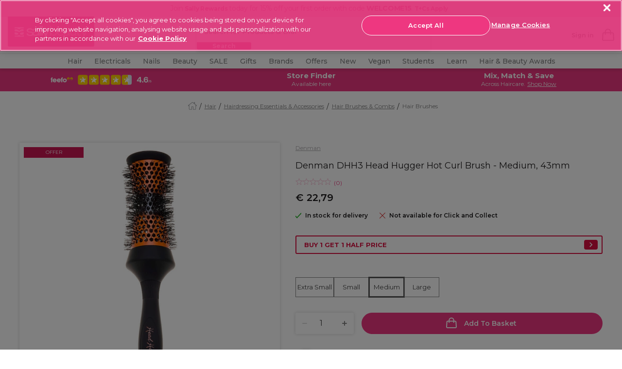

--- FILE ---
content_type: text/html;charset=UTF-8
request_url: https://www.sallybeauty.co.uk/ie/hair/hairdressing-essentials-and-accessories/hair-brushes-and-combs/hair-brushes/denman-head-hugger-hot-curl-brush/DENMANHEADHUGGERBRUSH.html
body_size: 40574
content:
<!doctype html>




<html lang="en-ie">


<head>







    <script>
        pageContext = {"title":"Denman DHH3 Head Hugger Hot Curl Brush - Medium, 43mm","type":"product","ns":"product","currentPage":"product","monetateCurrentPage":"product","product":{"isBundle":false,"name":"Denman DHH3 Head Hugger Hot Curl Brush - Medium, 43mm","price":22.79},"analytics":{"product":{"id":"DENMANHEADHUGGERBRUSH","sku":"816199","name":"Denman DHH3 Head Hugger Hot Curl Brush - Medium, 43mm","category":"hair/hair-hairdressing-essentials-accessories/hair-hairdressing-essentials-accessories-hair-brushes-combs/hair-hairdressing-essentials-accessories-hair-brushes-combs-hair-brushes","brand":"Denman","currencyCode":"EUR","price":"22.79","variant":"Medium","position":0},"pageView":{"user":{"id":null,"logged_in":false,"email":null,"hashedemail":null},"site":{"environment":"production","name":"Sally Beauty","type":"retail","language":"EN_US"},"page_type":"PDP"}}};
        let pageView = ((window.pageContext || {analytics:{}}).analytics || {}).pageView;
        window.dataLayer = window.dataLayer || [];
        dataLayer.push({
            event: 'pageview',
            page_type: pageView && pageView.page_type,
            user: pageView && pageView.user,
            site: pageView && pageView.site
        });
    </script>




<!-- Google Tag Manager -->
<script>(function(w,d,s,l,i){w[l]=w[l]||[];w[l].push({'gtm.start':
new Date().getTime(),event:'gtm.js'});var f=d.getElementsByTagName(s)[0],
j=d.createElement(s),dl=l!='dataLayer'?'&l='+l:'';j.async=true;j.src=
'https://www.googletagmanager.com/gtm.js?id='+i+dl+ '&gtm_auth=gM3TzsBDluK-1uuP4uCzeQ&gtm_preview=env-1&gtm_cookies_win=x';f.parentNode.insertBefore(j,f);
})(window,document,'script','dataLayer','GTM-WSLZQXD4');</script>
<!-- End Google Tag Manager -->



















































































<meta charset=UTF-8>
<meta http-equiv="x-ua-compatible" content="ie=edge">
<meta name="viewport" content="width=device-width, initial-scale=1.0, minimum-scale=1.0, maximum-scale=5.0, user-scalable=yes"/>
<meta name="format-detection" content="telephone=no">

<title>
Denman DHH3 Head Hugger Hot Curl Brush - Medium, 43mm | Hair Brushes | Sally Beauty
</title>



<link href="/on/demandware.static/Sites-sally-beauty-Site/-/default/dw3a4db4b6/images/favicons/favicon.ico" rel="shortcut icon" />




<!-- Begin Monetate ExpressTag Sync v8.1. Place at start of document head. DO NOT ALTER. -->
<script type="text/javascript">var monetateT = new Date().getTime();</script>
<script type="text/javascript" src="//se.monetate.net/js/2/a-0886e46a/p/sallybeauty.co.uk/entry.js"></script>
<!-- End Monetate tag. -->





    <link rel="canonical" href="https://www.sallybeauty.co.uk/ie/hair/hairdressing-essentials-and-accessories/hair-brushes-and-combs/hair-brushes/denman-head-hugger-hot-curl-brush/DENMANHEADHUGGERBRUSH.html" />



    
        <link rel="alternate" hreflang="en-gb" href="https://www.sallybeauty.co.uk/hair/hairdressing-essentials-and-accessories/hair-brushes-and-combs/hair-brushes/denman-head-hugger-hot-curl-brush/DENMANHEADHUGGERBRUSH.html" />
    
        <link rel="alternate" hreflang="en-ie" href="https://www.sallybeauty.co.uk/ie/hair/hairdressing-essentials-and-accessories/hair-brushes-and-combs/hair-brushes/denman-head-hugger-hot-curl-brush/DENMANHEADHUGGERBRUSH.html" />
    



    <meta name="robots" content="index,follow" />









    <meta name="google-site-verification" content="QN0xr9P8F1ckeFPeuyh0qcHfxwsLZ35zrzm2vSr2P4s" />





    
    
    
        
        <meta property="og:image" content="/on/demandware.static/-/Sites-sally-master-catalog/default/dw07a979bd/images/original/816199_0.jpg" />
    
        
        <meta property="og:type" content="product" />
    
        
        <meta property="og:product:price:amount" content="22.79" />
    
        
        <meta property="og:site_name" content="Sally Beauty" />
    
        
        <meta property="og:product:price:currency" content="EUR" />
    
        
        <meta property="og:title" content="Denman DHH3 Head Hugger Hot Curl Brush - Medium, 43mm | Hair Brushes | Sally Beauty" />
    
        
        <meta property="og:url" content="https://www.sallybeauty.co.uk/ie/hair/hairdressing-essentials-and-accessories/hair-brushes-and-combs/hair-brushes/denman-head-hugger-hot-curl-brush/DENMANHEADHUGGERBRUSH.html" />
    
        
        <meta property="og:description" content="Root-lift, volume and culs - Innovative hourglass shaped barrel for extra root-lift, volume, curls and waves   Hugs the contour of the head - Get close to the root of the hair for maximum volume   Damage-free styling - Distributes heat evenly throughout the barrel preventing 'hot spots'   Rapid blow-drying - Ceramic-coated aluminium vented barrel allowing longer-lasting results from blow-drying" />
    

    
    
        <link rel="image_src" href="/on/demandware.static/-/Sites-sally-master-catalog/default/dw07a979bd/images/original/816199_0.jpg" />
    


<meta name="description"
content="Shop Denman DHH3 Head Hugger Hot Curl Brush - Medium, 43mm and the full Hair Brushes range at Sally Beauty today, and get free delivery on orders over &pound;30!"
/>
<meta name="keywords"
content="round brushes, blow dry brush, round brush, blow dry brushes, blowdry brush, blow dry brush, curling brush, hair dryer brush, vent brush, vented brush, ceramic brush, barrel brush,"
/>





<link
    rel="preload"
    as="font"
    href="/on/demandware.static/Sites-sally-beauty-Site/-/default/dw4867be64/fonts/Montserrat-Regular.woff2"
    type="font/woff2"
    crossorigin="anonymous"
/>
<link
    rel="preload"
    as="font"
    href="/on/demandware.static/Sites-sally-beauty-Site/-/default/dwe7c16303/fonts/Montserrat-Bold.woff2"
    type="font/woff2"
    crossorigin="anonymous"
/>
<link
    rel="preload"
    as="font"
    href="/on/demandware.static/Sites-sally-beauty-Site/-/default/dwf7b4f3a0/fonts/Montserrat-SemiBold.woff2"
    type="font/woff2"
    crossorigin="anonymous"
/>
<link
    rel="preload"
    as="font"
    href="/on/demandware.static/Sites-sally-beauty-Site/-/default/dw99089a33/fonts/Montserrat-Light.woff2"
    type="font/woff2"
    crossorigin="anonymous"
/>
<link
    rel="preload"
    as="font"
    href="/on/demandware.static/Sites-sally-beauty-Site/-/default/dw78fb1e6d/fonts/Montserrat-Medium.woff2"
    type="font/woff2"
    crossorigin="anonymous"
/>

<style>
    @font-face {
        font-family: "dearSally";
        src: url("/on/demandware.static/Sites-sally-beauty-Site/-/default/dw7e0825c5/fonts/dearSally.eot");
        src: url("/on/demandware.static/Sites-sally-beauty-Site/-/default/dw7ece869f/fonts/dearSally.woff2") format("woff2"), url("/on/demandware.static/Sites-sally-beauty-Site/-/default/dwa5f8f6a7/fonts/dearSally.woff") format("woff"),
            url("/on/demandware.static/Sites-sally-beauty-Site/-/default/dwf1ca4285/fonts/dearSally.ttf") format("truetype"), url("/on/demandware.static/Sites-sally-beauty-Site/-/en_IE/v1769489602165/fonts/dearSally.svg#dearSally") format("svg"),
            url("/on/demandware.static/Sites-sally-beauty-Site/-/en_IE/v1769489602165/fonts/dearSally.eot?#iefix") format("embedded-opentype");
        font-weight: normal;
        font-style: normal;
    }

    @font-face {
        font-family: "Dry Brush";
        src: url("/on/demandware.static/Sites-sally-beauty-Site/-/default/dwc43affec/fonts/Dry Brush.eot");
        src: url("/on/demandware.static/Sites-sally-beauty-Site/-/default/dw666e692d/fonts/Dry Brush.woff2") format("woff2"),
            url("/on/demandware.static/Sites-sally-beauty-Site/-/en_IE/v1769489602165/fonts/Dry Brush.eot?#iefix") format("embedded-opentype");
        font-weight: normal;
        font-style: normal;
    }

    @font-face {
        font-family: "DryBrush";
        src: url("/on/demandware.static/Sites-sally-beauty-Site/-/default/dw6a1f6e5c/fonts/DryBrush.woff") format("woff"), url("/on/demandware.static/Sites-sally-beauty-Site/-/default/dw8bfb4b03/fonts/DryBrush.ttf") format("truetype"),
            url("/on/demandware.static/Sites-sally-beauty-Site/-/en_IE/v1769489602165/fonts/DryBrush.svg#DryBrush") format("svg");
        font-weight: normal;
        font-style: normal;
    }

    @font-face {
        font-family: "RevistaStencil-Black";
        src: url("/on/demandware.static/Sites-sally-beauty-Site/-/default/dw4a037f5c/fonts/RevistaStencil-Black.eot");
        src: url("/on/demandware.static/Sites-sally-beauty-Site/-/default/dwc7b6a64e/fonts/RevistaStencil-Black.woff2") format("woff2"),
            url("/on/demandware.static/Sites-sally-beauty-Site/-/default/dw842485af/fonts/RevistaStencil-Black.woff") format("woff"),
            url("/on/demandware.static/Sites-sally-beauty-Site/-/default/dw08e179dd/fonts/RevistaStencil-Black.ttf") format("truetype"),
            url("/on/demandware.static/Sites-sally-beauty-Site/-/en_IE/v1769489602165/fonts/RevistaStencil-Black.svg#RevistaStencil-Black") format("svg"),
            url("/on/demandware.static/Sites-sally-beauty-Site/-/en_IE/v1769489602165/fonts/RevistaStencil-Black.eot?#iefix") format("embedded-opentype");
        font-weight: normal;
        font-style: normal;
    }

    @font-face {
        font-family: "Fave Script";
        src: url("/on/demandware.static/Sites-sally-beauty-Site/-/default/dwe5a55c34/fonts/Fave-ScriptBold.eot");
        src: url("/on/demandware.static/Sites-sally-beauty-Site/-/default/dw6e0a1f26/fonts/Fave-ScriptBold.woff2") format("woff2"), url("/on/demandware.static/Sites-sally-beauty-Site/-/default/dw68cdbf19/fonts/Fave-ScriptBold.woff") format("woff"),
            url("/on/demandware.static/Sites-sally-beauty-Site/-/default/dwb7729275/fonts/Fave-ScriptBold.ttf") format("truetype"),
            url("/on/demandware.static/Sites-sally-beauty-Site/-/en_IE/v1769489602165/fonts/Fave-ScriptBold.svg#Fave-ScriptBold") format("svg"),
            url("/on/demandware.static/Sites-sally-beauty-Site/-/en_IE/v1769489602165/fonts/Fave-ScriptBold.eot?#iefix") format("embedded-opentype");
        font-weight: bold;
        font-style: normal;
    }

    @font-face {
        font-family: "Fave Script";
        src: url("/on/demandware.static/Sites-sally-beauty-Site/-/default/dwada463c2/fonts/Fave-Script.eot");
        src: url("/on/demandware.static/Sites-sally-beauty-Site/-/default/dw26d06dff/fonts/Fave-Script.woff2") format("woff2"), url("/on/demandware.static/Sites-sally-beauty-Site/-/default/dw077d55b4/fonts/Fave-Script.woff") format("woff"),
            url("/on/demandware.static/Sites-sally-beauty-Site/-/default/dw09bbcac6/fonts/Fave-Script.ttf") format("truetype"), url("/on/demandware.static/Sites-sally-beauty-Site/-/en_IE/v1769489602165/fonts/Fave-Script.svg#Fave-Script") format("svg"),
            url("/on/demandware.static/Sites-sally-beauty-Site/-/en_IE/v1769489602165/fonts/Fave-Script.eot?#iefix") format("embedded-opentype");
        font-weight: normal;
        font-style: normal;
    }

    @font-face {
        font-family: "Playfair Display";
        src: url("/on/demandware.static/Sites-sally-beauty-Site/-/default/dwe198db65/fonts/PlayfairDisplay-Regular.eot");
        src: url("/on/demandware.static/Sites-sally-beauty-Site/-/en_IE/v1769489602165/fonts/PlayfairDisplay-Regular.eot?#iefix") format("embedded-opentype"),
            url("/on/demandware.static/Sites-sally-beauty-Site/-/default/dwc791bcea/fonts/PlayfairDisplay-Regular.woff2") format("woff2"),
            url("/on/demandware.static/Sites-sally-beauty-Site/-/default/dw4f8bdc5b/fonts/PlayfairDisplay-Regular.woff") format("woff"),
            url("/on/demandware.static/Sites-sally-beauty-Site/-/default/dw75025eb9/fonts/PlayfairDisplay-Regular.ttf") format("truetype"),
            url("/on/demandware.static/Sites-sally-beauty-Site/-/en_IE/v1769489602165/fonts/PlayfairDisplay-Regular.svg#PlayfairDisplay-Regular") format("svg");
        font-weight: normal;
        font-style: normal;
        font-display: swap;
    }

    @font-face {
        font-family: "Playfair Display";
        src: url("/on/demandware.static/Sites-sally-beauty-Site/-/default/dwb9f6373b/fonts/PlayfairDisplay-Bold.eot");
        src: url("/on/demandware.static/Sites-sally-beauty-Site/-/en_IE/v1769489602165/fonts/PlayfairDisplay-Bold.eot?#iefix") format("embedded-opentype"),
            url("/on/demandware.static/Sites-sally-beauty-Site/-/default/dw89ae6101/fonts/PlayfairDisplay-Bold.woff2") format("woff2"),
            url("/on/demandware.static/Sites-sally-beauty-Site/-/default/dwed244bef/fonts/PlayfairDisplay-Bold.woff") format("woff"),
            url("/on/demandware.static/Sites-sally-beauty-Site/-/default/dwee90af1d/fonts/PlayfairDisplay-Bold.ttf") format("truetype"),
            url("/on/demandware.static/Sites-sally-beauty-Site/-/en_IE/v1769489602165/fonts/PlayfairDisplay-Bold.svg#PlayfairDisplay-Bold") format("svg");
        font-weight: bold;
        font-style: normal;
        font-display: swap;
    }

    @font-face {
        font-family: "Montserrat";
        src: url("/on/demandware.static/Sites-sally-beauty-Site/-/default/dweb0a250f/fonts/Montserrat-Medium.eot");
        src: url("/on/demandware.static/Sites-sally-beauty-Site/-/en_IE/v1769489602165/fonts/Montserrat-Medium.eot?#iefix") format("embedded-opentype"),
            url("/on/demandware.static/Sites-sally-beauty-Site/-/default/dw78fb1e6d/fonts/Montserrat-Medium.woff2") format("woff2"), url("/on/demandware.static/Sites-sally-beauty-Site/-/default/dw7b5650da/fonts/Montserrat-Medium.woff") format("woff"),
            url("/on/demandware.static/Sites-sally-beauty-Site/-/default/dwd7eef20a/fonts/Montserrat-Medium.ttf") format("truetype"),
            url("/on/demandware.static/Sites-sally-beauty-Site/-/en_IE/v1769489602165/fonts/Montserrat-Medium.svg#Montserrat-Medium") format("svg");
        font-weight: 500;
        font-style: normal;
        font-display: swap;
    }

    @font-face {
        font-family: "Montserrat";
        src: url("/on/demandware.static/Sites-sally-beauty-Site/-/default/dw914df8f3/fonts/Montserrat-ExtraBold.eot");
        src: url("/on/demandware.static/Sites-sally-beauty-Site/-/en_IE/v1769489602165/fonts/Montserrat-ExtraBold.eot?#iefix") format("embedded-opentype"),
            url("/on/demandware.static/Sites-sally-beauty-Site/-/default/dwbac1eb5b/fonts/Montserrat-ExtraBold.woff2") format("woff2"),
            url("/on/demandware.static/Sites-sally-beauty-Site/-/default/dw3283dbb3/fonts/Montserrat-ExtraBold.woff") format("woff"),
            url("/on/demandware.static/Sites-sally-beauty-Site/-/default/dw639f26db/fonts/Montserrat-ExtraBold.ttf") format("truetype"),
            url("/on/demandware.static/Sites-sally-beauty-Site/-/en_IE/v1769489602165/fonts/Montserrat-ExtraBold.svg#Montserrat-ExtraBold") format("svg");
        font-weight: bold;
        font-style: normal;
        font-display: swap;
    }

    @font-face {
        font-family: "Montserrat";
        src: url("/on/demandware.static/Sites-sally-beauty-Site/-/default/dw8a183e1f/fonts/Montserrat-SemiBold.eot");
        src: url("/on/demandware.static/Sites-sally-beauty-Site/-/en_IE/v1769489602165/fonts/Montserrat-SemiBold.eot?#iefix") format("embedded-opentype"),
            url("/on/demandware.static/Sites-sally-beauty-Site/-/default/dwf7b4f3a0/fonts/Montserrat-SemiBold.woff2") format("woff2"),
            url("/on/demandware.static/Sites-sally-beauty-Site/-/default/dw02b12d5b/fonts/Montserrat-SemiBold.woff") format("woff"),
            url("/on/demandware.static/Sites-sally-beauty-Site/-/default/dwe1c214c5/fonts/Montserrat-SemiBold.ttf") format("truetype"),
            url("/on/demandware.static/Sites-sally-beauty-Site/-/en_IE/v1769489602165/fonts/Montserrat-SemiBold.svg#Montserrat-SemiBold") format("svg");
        font-weight: 600;
        font-style: normal;
        font-display: swap;
    }

    @font-face {
        font-family: "Montserrat";
        src: url("/on/demandware.static/Sites-sally-beauty-Site/-/default/dwdc19bf1c/fonts/Montserrat-Regular.eot");
        src: url("/on/demandware.static/Sites-sally-beauty-Site/-/en_IE/v1769489602165/fonts/Montserrat-Regular.eot?#iefix") format("embedded-opentype"),
            url("/on/demandware.static/Sites-sally-beauty-Site/-/default/dw4867be64/fonts/Montserrat-Regular.woff2") format("woff2"),
            url("/on/demandware.static/Sites-sally-beauty-Site/-/default/dw34948d48/fonts/Montserrat-Regular.woff") format("woff"),
            url("/on/demandware.static/Sites-sally-beauty-Site/-/default/dw34eb48a5/fonts/Montserrat-Regular.ttf") format("truetype"),
            url("/on/demandware.static/Sites-sally-beauty-Site/-/en_IE/v1769489602165/fonts/Montserrat-Regular.svg#Montserrat-Regular") format("svg");
        font-weight: normal;
        font-style: normal;
        font-display: swap;
    }

    @font-face {
        font-family: "Montserrat";
        src: url("/on/demandware.static/Sites-sally-beauty-Site/-/default/dw3e45109e/fonts/Montserrat-Bold.eot");
        src: url("/on/demandware.static/Sites-sally-beauty-Site/-/en_IE/v1769489602165/fonts/Montserrat-Bold.eot?#iefix") format("embedded-opentype"),
            url("/on/demandware.static/Sites-sally-beauty-Site/-/default/dwe7c16303/fonts/Montserrat-Bold.woff2") format("woff2"), url("/on/demandware.static/Sites-sally-beauty-Site/-/default/dw31599f96/fonts/Montserrat-Bold.woff") format("woff"),
            url("/on/demandware.static/Sites-sally-beauty-Site/-/default/dw8e29a737/fonts/Montserrat-Bold.ttf") format("truetype"),
            url("/on/demandware.static/Sites-sally-beauty-Site/-/en_IE/v1769489602165/fonts/Montserrat-Bold.svg#Montserrat-Bold") format("svg");
        font-weight: bold;
        font-style: normal;
        font-display: swap;
    }

    @font-face {
        font-family: "Montserrat";
        src: url("/on/demandware.static/Sites-sally-beauty-Site/-/default/dwa9c8b8f6/fonts/Montserrat-Light.eot");
        src: url("/on/demandware.static/Sites-sally-beauty-Site/-/en_IE/v1769489602165/fonts/Montserrat-Light.eot?#iefix") format("embedded-opentype"),
            url("/on/demandware.static/Sites-sally-beauty-Site/-/default/dw99089a33/fonts/Montserrat-Light.woff2") format("woff2"), url("/on/demandware.static/Sites-sally-beauty-Site/-/default/dw1e5e2fc3/fonts/Montserrat-Light.woff") format("woff"),
            url("/on/demandware.static/Sites-sally-beauty-Site/-/default/dwe15dfe71/fonts/Montserrat-Light.ttf") format("truetype"),
            url("/on/demandware.static/Sites-sally-beauty-Site/-/en_IE/v1769489602165/fonts/Montserrat-Light.svg#Montserrat-Light") format("svg");
        font-weight: 300;
        font-style: normal;
        font-display: swap;
    }
</style>






<link rel="preload" href="/on/demandware.static/Sites-sally-beauty-Site/-/en_IE/v1769489602165/css/common.css" as="style" />
<link rel="stylesheet" href="/on/demandware.static/Sites-sally-beauty-Site/-/en_IE/v1769489602165/css/common.css" />

<link rel="preload" href="/on/demandware.static/Sites-sally-beauty-Site/-/en_IE/v1769489602165/css/pdp.css" as="style" />
<link rel="stylesheet" href="/on/demandware.static/Sites-sally-beauty-Site/-/en_IE/v1769489602165/css/pdp.css" />






<!--[if lt IE 9]>
<script src="/on/demandware.static/Sites-sally-beauty-Site/-/en_IE/v1769489602165/js/lib/html5.js"></script>
<![endif]-->


<script type="text/javascript">//<!--
/* <![CDATA[ (head-active_data.js) */
var dw = (window.dw || {});
dw.ac = {
    _analytics: null,
    _events: [],
    _category: "",
    _searchData: "",
    _anact: "",
    _anact_nohit_tag: "",
    _analytics_enabled: "true",
    _timeZone: "Europe/London",
    _capture: function(configs) {
        if (Object.prototype.toString.call(configs) === "[object Array]") {
            configs.forEach(captureObject);
            return;
        }
        dw.ac._events.push(configs);
    },
	capture: function() { 
		dw.ac._capture(arguments);
		// send to CQ as well:
		if (window.CQuotient) {
			window.CQuotient.trackEventsFromAC(arguments);
		}
	},
    EV_PRD_SEARCHHIT: "searchhit",
    EV_PRD_DETAIL: "detail",
    EV_PRD_RECOMMENDATION: "recommendation",
    EV_PRD_SETPRODUCT: "setproduct",
    applyContext: function(context) {
        if (typeof context === "object" && context.hasOwnProperty("category")) {
        	dw.ac._category = context.category;
        }
        if (typeof context === "object" && context.hasOwnProperty("searchData")) {
        	dw.ac._searchData = context.searchData;
        }
    },
    setDWAnalytics: function(analytics) {
        dw.ac._analytics = analytics;
    },
    eventsIsEmpty: function() {
        return 0 == dw.ac._events.length;
    }
};
/* ]]> */
// -->
</script>
<script type="text/javascript">//<!--
/* <![CDATA[ (head-cquotient.js) */
var CQuotient = window.CQuotient = {};
CQuotient.clientId = 'bbtx-sally-beauty';
CQuotient.realm = 'BBTX';
CQuotient.siteId = 'sally-beauty';
CQuotient.instanceType = 'prd';
CQuotient.locale = 'en_IE';
CQuotient.fbPixelId = '__UNKNOWN__';
CQuotient.activities = [];
CQuotient.cqcid='';
CQuotient.cquid='';
CQuotient.cqeid='';
CQuotient.cqlid='';
CQuotient.apiHost='api.cquotient.com';
/* Turn this on to test against Staging Einstein */
/* CQuotient.useTest= true; */
CQuotient.useTest = ('true' === 'false');
CQuotient.initFromCookies = function () {
	var ca = document.cookie.split(';');
	for(var i=0;i < ca.length;i++) {
	  var c = ca[i];
	  while (c.charAt(0)==' ') c = c.substring(1,c.length);
	  if (c.indexOf('cqcid=') == 0) {
		CQuotient.cqcid=c.substring('cqcid='.length,c.length);
	  } else if (c.indexOf('cquid=') == 0) {
		  var value = c.substring('cquid='.length,c.length);
		  if (value) {
		  	var split_value = value.split("|", 3);
		  	if (split_value.length > 0) {
			  CQuotient.cquid=split_value[0];
		  	}
		  	if (split_value.length > 1) {
			  CQuotient.cqeid=split_value[1];
		  	}
		  	if (split_value.length > 2) {
			  CQuotient.cqlid=split_value[2];
		  	}
		  }
	  }
	}
}
CQuotient.getCQCookieId = function () {
	if(window.CQuotient.cqcid == '')
		window.CQuotient.initFromCookies();
	return window.CQuotient.cqcid;
};
CQuotient.getCQUserId = function () {
	if(window.CQuotient.cquid == '')
		window.CQuotient.initFromCookies();
	return window.CQuotient.cquid;
};
CQuotient.getCQHashedEmail = function () {
	if(window.CQuotient.cqeid == '')
		window.CQuotient.initFromCookies();
	return window.CQuotient.cqeid;
};
CQuotient.getCQHashedLogin = function () {
	if(window.CQuotient.cqlid == '')
		window.CQuotient.initFromCookies();
	return window.CQuotient.cqlid;
};
CQuotient.trackEventsFromAC = function (/* Object or Array */ events) {
try {
	if (Object.prototype.toString.call(events) === "[object Array]") {
		events.forEach(_trackASingleCQEvent);
	} else {
		CQuotient._trackASingleCQEvent(events);
	}
} catch(err) {}
};
CQuotient._trackASingleCQEvent = function ( /* Object */ event) {
	if (event && event.id) {
		if (event.type === dw.ac.EV_PRD_DETAIL) {
			CQuotient.trackViewProduct( {id:'', alt_id: event.id, type: 'raw_sku'} );
		} // not handling the other dw.ac.* events currently
	}
};
CQuotient.trackViewProduct = function(/* Object */ cqParamData){
	var cq_params = {};
	cq_params.cookieId = CQuotient.getCQCookieId();
	cq_params.userId = CQuotient.getCQUserId();
	cq_params.emailId = CQuotient.getCQHashedEmail();
	cq_params.loginId = CQuotient.getCQHashedLogin();
	cq_params.product = cqParamData.product;
	cq_params.realm = cqParamData.realm;
	cq_params.siteId = cqParamData.siteId;
	cq_params.instanceType = cqParamData.instanceType;
	cq_params.locale = CQuotient.locale;
	
	if(CQuotient.sendActivity) {
		CQuotient.sendActivity(CQuotient.clientId, 'viewProduct', cq_params);
	} else {
		CQuotient.activities.push({activityType: 'viewProduct', parameters: cq_params});
	}
};
/* ]]> */
// -->
</script>
<!-- Demandware Apple Pay -->

<style type="text/css">ISAPPLEPAY{display:inline}.dw-apple-pay-button,.dw-apple-pay-button:hover,.dw-apple-pay-button:active{background-color:black;background-image:-webkit-named-image(apple-pay-logo-white);background-position:50% 50%;background-repeat:no-repeat;background-size:75% 60%;border-radius:5px;border:1px solid black;box-sizing:border-box;margin:5px auto;min-height:30px;min-width:100px;padding:0}
.dw-apple-pay-button:after{content:'Apple Pay';visibility:hidden}.dw-apple-pay-button.dw-apple-pay-logo-white{background-color:white;border-color:white;background-image:-webkit-named-image(apple-pay-logo-black);color:black}.dw-apple-pay-button.dw-apple-pay-logo-white.dw-apple-pay-border{border-color:black}</style>


<!--[if lte IE 8]>
<script src="//cdnjs.cloudflare.com/ajax/libs/respond.js/1.4.2/respond.js" type="text/javascript"></script>
<script src="https://cdn.rawgit.com/chuckcarpenter/REM-unit-polyfill/master/js/rem.min.js" type="text/javascript"></script>
<![endif]-->







<script type="text/javascript">
if (window.jQuery) {
jQuery(document).ready(function(){
if(screen.width < 768){
jQuery('#footer').append('<a href="/ie" class="full-site-link">View Full Site</a>');
jQuery('.full-site-link')
.attr('href', '/on/demandware.store/Sites-sally-beauty-Site/en_IE/Home-FullSite')
.click(function(e) {
e.preventDefault();
jQuery.ajax({
url: '/on/demandware.store/Sites-sally-beauty-Site/en_IE/Home-FullSite',
success: function(){
window.location.reload();
}
});
}
);
}
});
}
</script>





<!-- SALLY INTERNAL GLOBAL STYLES START -->

<style>
  :root {
    --font-oversized: 600 30px/37px Montserrat;
    --font-20px-title-semi-bold: 600 20px/24px Montserrat;
    --font-20px-title-regular: 400 20px/24px Montserrat;
    --font-18px-large-semi-bold: 600 18px/22px Montserrat;
    --font-18px-large-regular: 400 18px/22px Montserrat;
    --font-14px-links-bold: 700 14px/18px Montserrat;
    --font-14px-body-regular: 400 14px/18px Montserrat;
    --font-14px-body-semi-bold: 600 14px/18px Montserrat;
    --font-11px-small-regular: 400 11px/14px Montserrat;
    --main-text-dark-grey: #1f1d1e;
    --supporting-text-grey: #808080;
    --supporting-text-white: #ffffff;
  }

  .home-hero-carousel {
    min-height: 195px;
  }

  .promo-hero-card {
    margin-bottom: 16px;
  }

  @media (min-width: 1024px) {
    .home-hero-carousel {
      min-height: 275px;
    }
  }

  @media (min-width: 2560px) {
    .home-hero-carousel {
      min-height: 410px;
    }
  }
  .banner-wrapper {
    width: 100%;
  }

  .header-promo_item-container,
  .header-promo_item-container a {
    display: flex;
    justify-content: center;
  }
  .header-promo_item-grid-item:first-of-type {
    width: 100px;
    padding: 3px;
    border-radius: 3px;
    margin-right: 8px;
  }
  .header-promo_item-grid-item:last-of-type {
    width: 100vw;
    max-width: 227px;
  }
  @media (min-width: 1024px) {
    .header-promo_item-grid-item:first-of-type {
      width: 254px;
    }
  }

  .home-hero-carousel {
    margin: 0 auto;
    padding-bottom: 11px;
    margin-bottom: 16px;
  }
  .product-carousel::after {
    background-color: #fff;
  }
  /* Hide scrollbar for Chrome, Safari and Opera */
  .seo-plp-filter-container .filter-glider::-webkit-scrollbar,
  .seo-brand-container .showcase::-webkit-scrollbar,
  .seo-brand-container::-webkit-scrollbar,
  .showcase-glider::-webkit-scrollbar {
    display: none;
  }

  /* Hide scrollbar for IE, Edge and Firefox */
  .seo-plp-filter-container .filter-glider,
  .seo-brand-container .showcase,
  .seo-brand-container,
  .showcase-glider {
    -ms-overflow-style: none; /* IE and Edge */
    scrollbar-width: none; /* Firefox */
  }

  /* SEO TEXT AND READ MORE */
  #seo-text-container,
  #plp-seo-read-more {
    max-width: 750px;
    margin: 0 auto;
    padding: 0 6px;
  }
  #seo-text-container {
    display: -webkit-box;
    -webkit-line-clamp: 2;
    -webkit-box-orient: vertical;
    overflow: hidden;
  }
  #plp-seo-read-more,
  #seo-text-container a {
    font-weight: bold;
    text-decoration: underline;
    color: #000;
  }

  .seo-plp-filter-container .filter-text {
    padding-left: 8px;
    margin-bottom: 0;
    color: #1f1d1e;
    text-decoration: underline;
    font-size: 14px;
    line-height: 18px;
    min-width: max-content;
  }
  .seo-plp-filter-container .filter-glider a {
    display: flex;
    align-items: center;
    justify-content: center;
    padding: 8px 0;
    margin: 0;
    width: auto;
  }
  .seo-plp-filter-container .filter-flex {
    display: flex;
    width: max-content;
    align-items: center;
    align-content: center;
    margin-right: 17px;
  }
  .seo-plp-filter-container .filter-flex:first-child {
    margin-left: 7px;
  }
  .seo-plp-filter-container .filter-glider-slide {
    min-width: fit-content;
  }

  .seo-plp-filter-container .filter-glider-slide img,
  .seo-plp-filter-container .filter-glider img {
    width: 54px;
    height: 32px;
    object-fit: cover;
    border-radius: 3px;
    max-width: 54px;
    max-height: 32px;
    margin: 0px;
  }

  .seo-plp-filter-container {
    position: relative;
    opacity: 1;
  }

  .seo-plp-filter-container .filter-glider {
    border-top: 1px solid #ebebeb;
    border-bottom: 1px solid #ebebeb;
  }

  .seo-plp-filter-container .filter-glider,
  .seo-plp-filter-container .showcase-glider {
    margin: 0 auto;
    position: relative;
    overflow-y: hidden;
    -webkit-overflow-scrolling: touch;
    -ms-overflow-scrolling: touch;
    transform: translateZ(0);
    display: flex;
  }

  /* SHOWCASE */
  .seo-brand-container {
    display: flex;
    width: 100%;
    align-items: center;
    justify-content: center;
    flex-direction: column;
  }

  .plp-brand-badges img {
    margin: 16px auto 0;
  }

  .seo-brand-container .stockist {
    margin: 0 22px;
  }

  .seo-brand-container .exclusive,
  .seo-brand-container .stockist,
  .seo-brand-container .click-collect {
    width: 105px;
    height: 38px;
    color: #fff;
    border-radius: 3px;
    font: 11px/14px Montserrat;
    display: flex;
    align-items: center;
    justify-content: center;
  }

  .seo-brand-container .showcase {
    display: flex;
    margin: 16px auto;
    overflow-y: hidden;
  }

  .seo-brand-container .showcase-1,
  .seo-brand-container .showcase-2 {
    max-width: 256px;
    min-width: 256px;
    width: 100%;
    height: 113px;
    background-color: black;
    color: #fff;
    text-align: left;
    font: 600 18px/22px Montserrat;
    color: #fff;
    display: flex;
    align-items: flex-end;
    border-radius: 3px;
    position: relative;
  }

  .seo-brand-container .showcase-1::before,
  .seo-brand-container .showcase-2::before {
    content: "";
    position: absolute;
    height: 100%;
    width: 100%;
    background-image: linear-gradient(
      rgba(0, 0, 0, 0) 0%,
      rgba(0, 0, 0, 0) 30%,
      rgba(0, 0, 0, 0.1) 40%,
      rgba(0, 0, 0, 0.3) 60%,
      rgba(0, 0, 0, 0.7) 100%
    );
    border-radius: 3px;
  }

  .seo-brand-container .showcase-1 p,
  .seo-brand-container .showcase-2 p {
    margin: 7px 10px;
    z-index: 1;
  }

  .seo-brand-container .showcase-1 {
    margin-left: 32px;
  }
  @media (min-width: 768px) {
    /* SEO */
    #seo-text-container,
    #plp-seo-read-more {
      margin: 0 auto;
    }
    /* FILTERS */
    .seo-plp-filter-container .filter-glider {
      justify-content: center;
    }
    /* SHOWCASE */
    .seo-brand-container .showcase {
      justify-content: center;
      align-items: center;
    }
    .seo-brand-container .showcase-2,
    .seo-brand-container .showcase-1 {
      max-width: 359px;
      min-width: 359px;
      height: 156px;
    }
  }

  @media (min-width: 1200px) {
    .seo-plp-filter-container .filter-glider {
      display: flex;
      align-items: center;
      justify-content: center;
    }
  }
</style>

<!-- SCRIPTS FOR SEO/ READ MORE -->
<script defer>
  function seoTextFunction() {
    var x = document.getElementById("seo-text-container");
    const element = document.getElementById("plp-seo-read-more");
    if (x.style.display === "block") {
      x.style.display = "-webkit-box";
      element.innerHTML = "Read more";
    } else {
      x.style.display = "block";
      element.innerHTML = "Close";
    }
  }
</script>
<!-- SALLY INTERNAL GLOBAL STYLES END -->

<style>
  .pdp-section_title {
    padding-top: 60px;
  }
  .hp-brands-section:after,
  .hp-brands-section:before {
    background-image: none;
  }
  .beautybyyou-link {
    text-decoration: underline;
    font: bold 14px/20px Montserrat, sans-serif;
    color: #000000;
  }

  .beautybyyou-link a {
    color: #000;
    font-weight: 600;
    text-decoration: underline;
  }
</style>
<style type="text/css">
  .brand-banner-top-copy #more {
    display: none;
  }
  .brand-banner-top-copy #more2 {
    display: none;
  }
  .brand-banner-top-copy .maxwidth a {
    font-weight: bold;
    cursor: pointer;
    color: #1c1c1c;
    text-decoration: underline;
    font-weight: 600;
  }
  .brand-banner-top-copy .maxwidth p {
    margin-bottom: 0;
  }
  .brand-banner-top-copy .maxwidth {
    text-align: center;
    padding: 0px 5% 20px 5%;
  }
  @media (min-width: 1200px) {
    .brand-banner-top-copy .maxwidth {
      max-width: 900px;
      margin: 0 auto;
    }
  }</style
><style type="text/css">
  .brand-banner-showcase .showcase-area .column {
    flex-direction: column;
    display: flex;
    flex-grow: 1;
    align-items: center;
    justify-content: center;
  }
  .brand-banner-showcase .showcase-area {
    display: flex;
    flex-direction: row;
    width: 100%;
    margin: 0 auto;
    max-width: 1107px;
  }
  .brand-banner-showcase .showcase-content {
    max-width: 100%;
    height: 250px;
    position: relative;
    top: 0;
    width: 100%;
  }
  .brand-banner-showcase .showcase-bg {
    position: absolute;
    padding: 0;
    margin-bottom: 0;
    bottom: 0;
    height: 50%;
    width: 100%;
  }
  .brand-banner-showcase .blog-button {
    width: 100%;
    display: block;
    max-width: 161px;
    padding: 12px 0;
    margin: 0 auto;
    font-size: 14px;
    font-weight: 600;
    text-transform: uppercase;
    border: 3px solid #fff;
    border-radius: 50px;
    color: #fff;
    background: #1c1c1c;
    text-align: center;
    z-index: 1;
    position: relative;
    letter-spacing: 0.84px;
    cursor: pointer;
  }
  .brand-banner-showcase .product-information-title {
    font: 20px/22px "Playfair Display", serif;
    font-weight: 900;
    color: #000;
    margin: 0 auto;
    max-width: 320px;
    z-index: 1;
    position: relative;
    text-align: center;
    padding: 10px 5px 15px 5px;
  }
  .brand-banner-showcase .showcase-bg:before {
    background: rgba(255, 255, 255, 0.7);
    position: absolute;
    width: 100%;
    height: 100%;
    content: "";
    left: 0;
    bottom: 0;
  }
  .brand-banner-showcase .width100 {
    width: 100%;
    display: block;
  }
  .brand-banner-showcase .mr10 {
    margin-right: 10px !important;
  }
  .brand-banner-showcase .showcase-image {
    width: 100%;
    max-width: inherit;
    padding: 0;
    margin: 4px 0;
    height: 250px;
    position: relative;
  }
  .plp .main-wrapper {
    padding: 0;
  }
  .brand-banner-showcase h4.main-description {
    display: none;
  }
  @media (min-width: 1200px) {
    .brand-banner-showcase .product-information-title {
      padding: 28px 7px 10px 7px;
    }
    .brand-banner-showcase .blog-button {
      max-width: 221px;
    }
    .brand-banner-showcase .showcase-bg {
      height: 57%;
    }
    .brand-banner-showcase .showcase-image {
      height: 220px;
    }
  }
</style>
<style type="text/css">
  .order1 {
    order: 1;
  }
  .order2 {
    order: 2;
  }
  .grid-extended {
    margin: 0;
  }
  span.hidden-desktop {
    padding-right: 4px;
  }
  .bonus-text_promotion::before {
    display: none !important;
  }
  .slick-slide .tile-actions {
    display: block;
  }
  .contacts-text {
    display: none;
  }
  .js-select_bonus_item {
    margin-top: 10px;
  }
  .footer-container_wrapper {
    padding-top: 20px !important;
  }
  .bonus-text_title:after {
    content: "Choose your bonus product and click 'Add Selected to Basket'";
    font-weight: bold;
  }
  .search-result_bookmarks {
    display: none;
  }
  .hp-browse_list-link:before {
    background-color: rgba(0, 0, 0, 0.5);
  }
  .hp-recommendation .tile-new {
    background-color: #c7d300;
  }
  .hp-recommendation .tile-new:before {
    border-top: 6px solid #abb133;
  }
  .hp-recommendation .tile-badge {
    margin: 0;
  }
  .tile-badge {
    font-size: 14px;
    line-height: 11px;
  }
  a {
    text-decoration: none;
  }
  .g1,
  .g2,
  .g3,
  .g3,
  .g4,
  .g5,
  .g6,
  .g7,
  .g8,
  .g9,
  .g10 {
    flex-basis: 100%;
  }
  .aspect-ratio {
    padding-top: 96%;
    width: 100%;
    position: relative;
  }
  .column {
    position: relative;
    display: flex;
    flex-grow: 1;
    width: 100%;
    align-items: center;
    justify-content: center;
  }
  .banner-container {
    position: absolute;
    top: 0;
    left: 0;
    overflow: hidden;
    width: 100%;
    height: 100%;
    padding: 0;
    display: flex;
  }
  .footer-container_wrapper:after {
    top: -130px;
  }
  .bespoke-block_message {
    display: block;
  }
  .bespoke-block_wrapper {
    min-height: 100%;
  }
  .bespoke-block_title {
    padding-top: 15px;
  }
  a.link-banner,
  a.nails-slot a {
    text-decoration: none;
  }
  .banner-hero,
  .banner-sb1,
  .banner-sb2,
  .home-slider {
    position: relative;
  }
  .mobilehide {
    display: none;
  }
  .mobileshow {
    display: inline-block;
  }
  .tabletshow {
    display: none;
  }
  b,
  strong {
    font-family: Montserrat;
    font-weight: 700;
  }
  .glider-track {
    transform: translateZ(0);
    width: 100%;
    margin: 0;
    padding: 0;
    display: flex;
    z-index: 1;
  }
  .glider.draggable {
    user-select: none;
    cursor: -webkit-grab;
    cursor: grab;
  }
  .glider::-webkit-scrollbar {
    display: none;
    -ms-overflow-style: none;
    scrollbar-width: none;
  }
  .glider {
    scrollbar-width: none;
    -ms-overflow-style: -ms-autohiding-scrollbar;
  }
  .glider.draggable .glider-slide img {
    user-select: none;
    pointer-events: none;
  }
  .glider.drag {
    cursor: -webkit-grabbing;
    cursor: grabbing;
  }
  .glider-slide {
    user-select: none;
    justify-content: center;
    align-content: center;
    width: 100%;
  }
  .glider-slide img {
    max-width: 100%;
  }
  .glider::-webkit-scrollbar {
    opacity: 0;
    height: 0;
  }
  .glider-prev,
  .glider-next {
    user-select: none;
    position: absolute;
    outline: none;
    background: none;
    padding: 0;
    z-index: 2;
    font-size: 40px;
    text-decoration: none;
    left: -23px;
    border: 0;
    top: 30%;
    cursor: pointer;
    color: #666;
    opacity: 1;
    line-height: 1;
    transition: opacity 0.5s cubic-bezier(0.17, 0.67, 0.83, 0.67),
      color 0.5s cubic-bezier(0.17, 0.67, 0.83, 0.67);
  }
  .glider-prev:hover,
  .glider-next:hover,
  .glider-prev:focus,
  .glider-next:focus {
    color: #a89cc8;
  }
  .glider-next {
    right: -23px;
    left: auto;
  }
  .glider-next.disabled,
  .glider-prev.disabled {
    opacity: 0.25;
    color: #666;
    cursor: default;
  }
  .glider-slide {
    min-width: 150px;
  }
  .glider-hide {
    opacity: 0;
  }
  .glider-dots {
    user-select: none;
    display: flex;
    flex-wrap: wrap;
    justify-content: center;
    margin: 0 auto;
    padding: 0;
  }
  .glider-dot {
    border: 1px solid #1d1d1d;
    padding: 0;
    user-select: none;
    outline: none;
    display: block;
    cursor: pointer;
    border-radius: 999px;
    background: none;
    width: 12px;
    height: 12px;
    margin: 7px;
  }
  .glider-dot:hover,
  .glider-dot:focus,
  .glider-dot.active {
    background: #1d1d1d;
  }
  @media (min-width: 768px) {
    .aspect-ratio {
      padding: 0;
      margin-bottom: 10px;
    }
    .g1 {
      flex-basis: 10%;
    }
    .g2 {
      flex-basis: 20%;
    }
    .g3 {
      flex-basis: 30%;
    }
    .g4 {
      flex-basis: 40%;
    }
    .g5 {
      flex-basis: 50%;
    }
    .g6 {
      flex-basis: 60%;
    }
    .g7 {
      flex-basis: 70%;
    }
    .g8 {
      flex-basis: 80%;
    }
    .g9 {
      flex-basis: 90%;
    }
    .g10 {
      flex-basis: 100%;
    }
    .banner-height {
      height: 300px;
    }
    .bespoke-block_message {
      display: block;
    }
    .bespoke-block_wrapper {
      min-height: 367px;
    }
    .bespoke-block_title {
      padding-top: 15px;
    }
    a.link-banner,
    a.nails-slot a {
      text-decoration: none;
    }
    .banner-hero,
    .hero-emarsys,
    .banner-hero-emarsys,
    .banner-sb1 .banner-sb1-emarsys,
    .home-slider {
      height: auto !important;
      background: #fff;
    }
    .tabletshow {
      display: block !important;
    }
    .tablethide {
      display: none;
    }
    .mobilehide {
      display: block !important;
    }
    .mobileshow {
      display: none;
    }
    .glider::-webkit-scrollbar {
      opacity: 1;
      -webkit-appearance: none;
      width: 7px;
      height: 3px;
    }
    .glider::-webkit-scrollbar-thumb {
      opacity: 1;
      border-radius: 99px;
      background-color: rgba(156, 156, 156, 0.25);
      box-shadow: 0 0 1px rgba(255, 255, 255, 0.25);
    }
  }
  @media (min-width: 1200px) {
    .bespoke-block_title a {
      text-decoration: none;
    }
    .blockBannerLast {
      padding-bottom: 10px;
    }
    .bespoke-block_wrapper {
      min-height: 440px;
    }
    .top-offers-of-month {
      margin-bottom: 50px;
    }
    .bespoke-block a {
      text-decoration: none;
    }
    .bespoke-block_title {
      padding-top: 15px;
    }
    .banner-hero .grid-extended,
    .banner-sb1 .grid-extended,
    .home-slider .grid-extended {
      margin: 0;
      display: flex;
      justify-content: center;
      align-items: center;
    }
    .tabletshow {
      display: none !important;
    }
    .banner-sb1 {
      margin-right: 10px;
    }
    .banner-sb2 {
      margin-right: 0px;
    }
    .sb2,
    .sb1 {
      height: 250px !important;
    }
    .sb1 {
      margin-right: 10px;
    }
    .banner-hero {
      height: 375px !important;
    }
    .sb2,
    .sb1,
    .banner-sb1-emarsys,
    .banner-sb2-emarsys {
      height: 250px !important;
    }
    .banner-hero,
    .hero-emarsys,
    .banner-hero-emarsys {
      height: 375px !important;
    }
  }
</style>

<script defer src="https://www.sallybeauty.co.uk/on/demandware.static/-/Sites-sally-beauty-Library/en_IE/v1769489602165/glider.js"></script>
<script>
  window.addEventListener("load", function () {
    document
      .querySelector(".glider")
      .addEventListener("glider-slide-visible", function (event) {
        var glider = Glider(this);
        console.log("Slide Visible %s", event.detail.slide);
      });
    document
      .querySelector(".glider")
      .addEventListener("glider-slide-hidden", function (event) {
        console.log("Slide Hidden %s", event.detail.slide);
      });
    document
      .querySelector(".glider")
      .addEventListener("glider-refresh", function (event) {
        console.log("Refresh");
      });
    document
      .querySelector(".glider")
      .addEventListener("glider-loaded", function (event) {
        console.log("Loaded");
      });
    window._ = new Glider(document.querySelector(".glider"), {
      slidesToShow: 3.5,
      slidesToScroll: 1,
      itemWidth: 71,
      draggable: true,
      scrollLock: false,
      exactWidth: true,
      dots: false,
      rewind: false,
      arrows: { prev: ".glider-prev", next: ".glider-next" },
      responsive: [
        {
          breakpoint: 800,
          settings: {
            slidesToScroll: 1.2,
            itemWidth: 71,
            slidesToShow: 6,
            exactWidth: true,
          },
        },
        {
          breakpoint: 700,
          settings: {
            slidesToScroll: 2,
            slidesToShow: 5,
            dots: false,
            arrows: true,
          },
        },
        { breakpoint: 600, settings: { slidesToScroll: 1, slidesToShow: 5 } },
        {
          breakpoint: 500,
          settings: {
            slidesToScroll: 1,
            slidesToShow: 4,
            dots: false,
            arrows: false,
            scrollLock: true,
          },
        },
      ],
    });
  });
</script>

<!-- <style>
  .plp-header_promotion {
    display: -webkit-box;
    -webkit-line-clamp: 2;
    -webkit-box-orient: vertical;
    overflow: hidden;
    text-align: left;
    margin-bottom: 16px;
    padding: 0 8px;
  }

  .plp-header_promotion a {
    text-decoration: underline;
    color: #000;
  }

  .plp-header_promotion.is-expanded {
    -webkit-line-clamp: unset;
    display: block;
  }

  .plp-header_promotion-read-toggle {
    display: inline-block;
    cursor: pointer;
    color: #000;
    text-decoration: underline;
    font-weight: bold;
    background: transparent;
    border: 0;
    padding: 0 8px;
  }
  @media (min-width: 1440px) {
    .plp-header_promotion,
    .plp-header_promotion-read-toggle {
      padding: 0;
    }
  }
</style> -->






</head>
<body class="pdp tau-unique-pdp">






<!-- Google Tag Manager (noscript) -->
<noscript><iframe src="https://www.googletagmanager.com/ns.html?id=GTM-WSLZQXD4&gtm_auth=gM3TzsBDluK-1uuP4uCzeQ&gtm_preview=env-1&gtm_cookies_win=x"
height="0" width="0" style="display:none;visibility:hidden"></iframe></noscript>
<!-- End Google Tag Manager (noscript) -->




















































































<div class="header js-header tau-unique-header">


<div class="header-sticky_mobile js-sticky-header-mobile tau-sticky-header">
<button class="back-to-top js-back-to-top white-focus">
Back to Top
</button>

	 


	



<style>
  .header-top_promo-inner {
    background-color: #fbd7e5;
    color: #ee3780;
    display: flex;
    justify-content: center;
    align-items: center;
  }

  .footer .instagram:before {
    margin-left: -1px;
  }

  .header-top_promo-wrapper {
    display: flex;
    justify-content: center;
  }

  .header-top_promo-inner a {
    text-decoration: none;
    color: #ee3780;
    font-size: 12px;
  }

  .header-top_promo-inner a:visited {
    color: #ee3780;
    text-decoration: none !important;
  }

  @media only screen and (min-width: 768px) {
    .header-top_promo-inner {
      text-align: center;
      position: relative;
      background-color: #fbd7e5;
      color: #ee3780;
      font-size: 12px;
      line-height: 25px;
    }
  }

  @media only screen and (max-width: 768px) {
    .header-top_promo-content {
      margin: 0 50px;
    }
  }
</style>
<div class="header-top_promo-inner">
  <span style="margin-right: 8px" class="header-top_promo-text">
       Join
    <a href="https://www.sallybeauty.co.uk/ie/register" style="text-decoration: none">
      <b>Sally Rewards</b>
    </a>
    today for 15% off your first order with code
    <b>WELCOME15</b>.
    <a
      href="https://www.sallybeauty.co.uk/ie/new-customer-order-terms-conditions/"
    >
      <b>T+Cs Apply</b>
    </a>
  </span>
</div>


 
	
<div class="header-top_notification js-top-notification">
<span class="header-top_notification-text js-top-notification-msg" id="addToCardNotification">
<span class="js-top-notification-text">1 item added to</span>
<a class="header-top_notification-link" href="https://www.sallybeauty.co.uk/ie/cart">
your basket
</a>
</span>
<span class="header-top_notification-text js-top-notification-msg" id="outStockNotification">
<span class="js-top-notification-text">Could not add to basket, we currently only have 1 of this item in stock</span>
</span>
<div class="header-top_notification-close js-top-notification_close"></div>
</div>
<div class="header-middle_wrapper">






<div class="js-header-middle header-middle tau-header-middle">
<div class="header-middle_wrap">

<div class="header-bottom_search-section hidden-tablet_sm_mobile js-search-section">
<div class="header-search-wrapper js-header_search">
<div class="header-search tau-header-search">


<form class="header-search_form tau-header-search-form" role="search" action="/ie/search" method="get" name="simpleSearch">
<fieldset class="header-search_fieldset tau-header-search-fieldset">
<input class="header-search_field tau-header-search-field js-header-search-input js-search-placeholder" type="text" name="q" placeholder="Search for Products &amp; Brands" autocomplete="off" />
<input type="hidden" name="lang" value="en_IE"/>
<button class="header-search_submit tau-header-search-submit js-search-submit" type="button">
Search
</button>
</fieldset>
</form>

</div>
</div>
</div>
















































































<div class="header-logo tau-header-logo js-tau-header-logo" itemscope itemtype="https://schema.org/WebSite">
    <link itemprop="url" href="https://www.sallybeauty.co.uk/ie" />
    <meta itemprop="name" content="Sally Beauty" />
    









<div class="content-asset"><!-- dwMarker="content" dwContentID="48420ec868b83075e84baeaf67" -->
<!-- Include a predefined setup for promos -->
<script type="module" src="https://www.sallybeauty.co.uk/on/demandware.static/-/Sites-sally-beauty-Library/en_IE/v1769489602165/custom-css/automated-banners/automatedBannersEntry.js"></script>

<style>
  .homepage__logo {
    width: 120px;
padding: 7px 0px;
  }
  @media only screen and (min-width: 768px) {
    .homepage__logo {
      width: 150px;
    }
  }
</style>
<div>
  <a
    class="header-logo_link tau-logo-link"
    href="https://www.sallybeauty.co.uk/ie"
    title="Sally Beauty"
    ><img
      class="homepage__logo"
      alt="Sally Beauty"
      src="https://www.sallybeauty.co.uk/on/demandware.static/-/Sites-sally-beauty-Library/default/dw8d09262c/homepage/logo-sb.svg"
      title="Sally Beauty"
    />
  </a>
</div>
<style type="text/css">
  .clp-navigation_item {
    width: 15.5%;
  }
  .clp-navigation_item--wide {
    width: 32%;
  }
  @media only screen and (max-width: 1199px) and (min-width: 768px) {
    .clp-navigation_item--wide {
      width: 49%;
    }
    .clp-navigation_item--short {
      width: 24%;
    }
  }
  @media only screen and (max-width: 767px) and (min-width: 320px) {
    .clp-navigation_item--wide,
    .clp-navigation_item--short {
      width: 48%;
    }
    .hp-browse_list-link {
      text-decoration: underline;
      text-decoration: none;
    }
  }

  .brands-block_short + .brands-block_short,
  .brands-block_wide + .brands-block_wide {
    margin-left: 0;
  }
  h4 {
    line-height: 18px;
  }
  .flyout-nav-level2_heading {
    position: absolute;
    left: 50px;
    right: auto;
    bottom: 90px;
    top: auto;
    color: #4d4d4f;
    font: normal 400 36px dearSally;
    line-height: normal;
    line-height: 30px;
    padding: 0 2%;
    text-align: left;
    width: 100%;
    z-index: 3;
  }
  .flyout-nav-level2_cta {
    position: absolute;
    left: 60px;
    right: auto;
    bottom: 60px;
    top: auto;
    text-align: left;
    width: 100%;
    z-index: 3;
  }

  .barberingflyout {
    color: #fff !important;
  }

  .shopnow {
    color: #fff;
  }
  .shopnow:hover {
    color: #ee3780;
  }
  .nav-level2_shopnow {
    cursor: pointer;
    font-size: 14px;
    line-height: 20px;
    font-weight: 600;
    text-decoration: none;
  }
</style>
<script type="application/ld+json">
  {
    "@context": "https://schema.org",
    "@type": "Corporation",
    "name": "Sally Beauty",
    "alternateName": "Sally Beauty",
    "url": "https://www.sallybeauty.co.uk/",
    "logo": "http://www.sallybeauty.co.uk/on/demandware.static/-/Sites-sally-beauty-Library/default/dw6276f1f2/homepage/SallyBeauty_CMYK_PinkLogoOnWhite_Jun17.png",
    "legalName": "Sally Salon Services Ltd",
    "parentOrganization": "Sally Beauty Holdings, Inc.",
    "contactPoint": {
      "@type": "ContactPoint",
      "telephone": "0330 123 1907",
      "contactType": "customer service",
      "areaServed": "GB",
      "availableLanguage": "en"
    },
    "sameAs": [
      "https://www.facebook.com/SallyBeautyUK",
      "https://twitter.com/sallybeautyuk",
      "https://www.instagram.com/sallybeautyuk/",
      "https://www.youtube.com/user/SalonServices1",
      "https://www.linkedin.com/company/sally-salon-services-ltd",
      "https://beta.companieshouse.gov.uk/company/01060763"
    ]
  }
</script>
</div> <!-- End content-asset -->




</div>

<div class="header-controls js-header-controls">

<div
class="header-search_mobile js-mobile-search-button-registered hidden-tablet_big_desktop hidden">
<button class="js-show-search-input"></button>
</div>



<meta name="pricesEnabledByLockout" content="true" />

<div class="header-myaccount js-ga-login">
<div class="js-myaccount-info_icon header-myaccount_info-icon">
<a class="header-myaccount_link js-notifications_animation-wrap animation-hidden" href="https://www.sallybeauty.co.uk/ie/account" title="My Account">
Sign in
<span class="header-myaccount_link-animation">
<lottie-player
src="/on/demandware.static/Sites-sally-beauty-Site/-/default/dwe7549566/images/lottie/account-notification-UK.json"
background="transparent"
speed="1" style="width: 44px; height: 44px;" autoplay>
</lottie-player>
</span>
</a>
</div>

</div>


<div
class="header-search_mobile js-mobile-search-button-unregistered hidden-tablet_big_desktop hidden">
<button class="js-show-search-input"></button>
</div>

<div class="header-cart js-header-cart tau-minicart-container">































































































































<div class="js-minicart">

























<!-- Report any requested source code -->

<!-- Report the active source code -->





<div class="mini-cart_total js-mini-cart-total js-ga-mini-cart">


<a class="mini-cart_link mini-cart_empty" href="https://www.sallybeauty.co.uk/ie/cart" title="View Basket"></a>

</div>









</div>

</div>
</div>
</div>
</div>

<div class="header-bottom_search-section hidden-tablet_big_desktop hidden js-search-section-mobile">
<div class="header-search-wrapper js-header_search">
<div class="header-search tau-header-search">


<form class="header-search_form tau-header-search-form" role="search" action="/ie/search" method="get" name="simpleSearch">
<fieldset class="header-search_fieldset tau-header-search-fieldset">
<input class="header-search_field tau-header-search-field js-header-search-input js-search-placeholder" type="text" name="q" placeholder="Search for Products &amp; Brands" autocomplete="off" />
<input type="hidden" name="lang" value="en_IE"/>
<button class="header-search_submit tau-header-search-submit js-search-submit" type="button">
Search
</button>
</fieldset>
</form>

</div>
</div>
</div>
</div>
</div>

</div>

<div class="header-bottom js-header-bottom">

<div role="navigation" class="header-nav tau-navigation js-nav-menu">




















































































<div class="nav tau-nav">
<ul class="nav-wrap js-header_nav">






<li class="nav-level1_item tau-nav-level1-item js-level1_item

" data-id="hair">



<a class="nav-level1_link js-level1-link tau-nav-level1-link js-has-second-level nav-level1_link--arrow"
title="Hair" href="https://www.sallybeauty.co.uk/ie/hair/"
data-flyout=".js-nav_flyout" data-id="hair">
Hair
</a>
</li>


<li class="nav-level1_item tau-nav-level1-item js-level1_item

" data-id="electricals">



<a class="nav-level1_link js-level1-link tau-nav-level1-link js-has-second-level nav-level1_link--arrow"
title="Electricals" href="https://www.sallybeauty.co.uk/ie/electricals/"
data-flyout=".js-nav_flyout" data-id="electricals">
Electricals
</a>
</li>


<li class="nav-level1_item tau-nav-level1-item js-level1_item

" data-id="nails">



<a class="nav-level1_link js-level1-link tau-nav-level1-link js-has-second-level nav-level1_link--arrow"
title="Nails" href="https://www.sallybeauty.co.uk/ie/nails/"
data-flyout=".js-nav_flyout" data-id="nails">
Nails
</a>
</li>


<li class="nav-level1_item tau-nav-level1-item js-level1_item

" data-id="beauty">



<a class="nav-level1_link js-level1-link tau-nav-level1-link js-has-second-level nav-level1_link--arrow"
title="Beauty" href="https://www.sallybeauty.co.uk/ie/beauty/"
data-flyout=".js-nav_flyout" data-id="beauty">
Beauty
</a>
</li>


<li class="nav-level1_item tau-nav-level1-item js-level1_item
hidden-mobile
" data-id="clearance-all">



<a class="nav-level1_link js-level1-link tau-nav-level1-link js-no-sub-menu"
title="SALE" href="https://www.sallybeauty.co.uk/ie/clearance/"
data-flyout=".js-nav_flyout" data-id="clearance-all">
SALE
</a>
</li>


<li class="nav-level1_item tau-nav-level1-item js-level1_item

" data-id="Gifts">



<a class="nav-level1_link js-level1-link tau-nav-level1-link js-has-second-level nav-level1_link--arrow"
title="Gifts" href="https://www.sallybeauty.co.uk/ie/gifts/"
data-flyout=".js-nav_flyout" data-id="Gifts">
Gifts
</a>
</li>


<li class="nav-level1_item tau-nav-level1-item js-level1_item

" data-id="brands">




<a class="nav-level1_link js-level1-link tau-nav-level1-link js-has-second-level"
title="Brands" href="https://www.sallybeauty.co.uk/ie/brands/"
data-flyout=".js-nav_flyout" data-id="brands">
Brands
</a>
</li>


<li class="nav-level1_item tau-nav-level1-item js-level1_item

" data-id="top-offers">



<a class="nav-level1_link js-level1-link tau-nav-level1-link js-no-sub-menu"
title="Offers" href="https://www.sallybeauty.co.uk/ie/top-offers/"
data-flyout=".js-nav_flyout" data-id="top-offers">
Offers
</a>
</li>


<li class="nav-level1_item tau-nav-level1-item js-level1_item
hidden-mobile
" data-id="new">



<a class="nav-level1_link js-level1-link tau-nav-level1-link js-no-sub-menu"
title="New" href="https://www.sallybeauty.co.uk/ie/new?srule=new-arrivals"
data-flyout=".js-nav_flyout" data-id="new">
New
</a>
</li>


<li class="nav-level1_item tau-nav-level1-item js-level1_item

" data-id="Vegan">



<a class="nav-level1_link js-level1-link tau-nav-level1-link js-no-sub-menu"
title="Vegan" href="/vegan-products/"
data-flyout=".js-nav_flyout" data-id="Vegan">
Vegan
</a>
</li>


<li class="nav-level1_item tau-nav-level1-item js-level1_item

" data-id="students">



<a class="nav-level1_link js-level1-link tau-nav-level1-link js-no-sub-menu"
title="Students" href="https://www.sallybeauty.co.uk/ie/students/"
data-flyout=".js-nav_flyout" data-id="students">
Students
</a>
</li>


<li class="nav-level1_item tau-nav-level1-item js-level1_item

" data-id="learn">



<a class="nav-level1_link js-level1-link tau-nav-level1-link js-has-second-level nav-level1_link--arrow"
title="Learn" href="https://www.sallybeauty.co.uk/ie/learn/"
data-flyout=".js-nav_flyout" data-id="learn">
Learn
</a>
</li>


<li class="nav-level1_item tau-nav-level1-item js-level1_item

" data-id="professional-awards">



<a class="nav-level1_link js-level1-link tau-nav-level1-link js-no-sub-menu"
title="Hair &amp; Beauty Awards" href="https://www.sallybeauty.co.uk/ie/professional-hair-and-beauty-awards/"
data-flyout=".js-nav_flyout" data-id="professional-awards">
Hair &amp; Beauty Awards
</a>
</li>




<li
class="nav-level1_item tau-nav-level1-item tau-nav-level1-user header-nav_myaccount-li hidden-desktop hidden-mobile js-level1_item ">
<div class="nav-user_wrapper tau-nav-user-wrapper">
<a href="#"
class="nav-level1_link tau-nav-level1-link nav-level1_link--arrow nav-level1_link-user js-level1-link js-has-second-level">
My Account
</a>
<div class="nav-flyout tau-nav-flyout js-nav_flyout">
<ul class="nav-level2 tau-nav-level2 flyout-1">
<li class="nav-back tau-nav-back js-nav-back">
<a href="#" title="back" class="nav-back_link tau-nav-back-link js-back-to-first"
data-hide=".js-nav_flyout">
</a>
</li>
</ul>
</div>
</div>
</li>
</ul>
</div>
<div class="js-category-flyout-container">







<div class="nav-flyout tau-nav-flyout js-nav_flyout" data-id="hair">
    <div class="overlay tau-overlay js-loader js-header_nav-close"></div>
    <div class="nav-flyout_container">
        <a href="#" title="" class="tau-nav-close nav-close js-header_nav-close"></a>

        <div class="nav-flyout_wrap">
            <ul class="nav-level2 tau-nav-level2 flyout-1">
                
                <li class="nav-flyout_top">
                    <div class="nav-active_category tau-nav-active-category">
                        

                        <a style="background-image:url('https://www.sallybeauty.co.uk/on/demandware.static/-/Sites-sally-navigation/default/dwe1a78812/meganavFlyoutBanners/shopAllBtnBg/cat_hair.jpg')"
                            href="https://www.sallybeauty.co.uk/ie/hair/"
                            title="Hair"
                            class="nav-active_category-link tau-category-link">
                                
                                    Shop all
                                
                                Hair
                        </a>
                    </div>

                    
                        <div class="nav-topCat_banner">
                            <a 
  style="background: #dd3c40;" 
  href="https://www.sallybeauty.co.uk/ie/hair/hair-offers/" 
  title="Hair Offers" 
  class="nav-active_category-link"
>
Hair Offers
</a>
                        </div>
                    

                </li>
                <li class="nav-level2-wrap">
                    <ul>
                        
                            
                                <li class="nav-level2_item tau-nav-level2-item js-level2_item">
                                    
                                    
                                    <a class="nav-level2_link tau-nav-level2-link  js-has-third-level nav-level2_link--arrow" title="Hair Colour &amp; Bleach" href="https://www.sallybeauty.co.uk/ie/hair/hair-colour-and-bleach/" data-to-show=".js-nav_level3">
                                        Hair Colour &amp; Bleach
                                    </a>
                                    <ul class="nav-level3 tau-nav-level3 js-nav_level3">
                                        <li class="nav-back tau-nav-back js-nav-back">
                                            <a href="#" title="back" class="nav-back_link tau-nav-back-link js-back-to-second" data-flyout=".js-nav_level3">
                                            </a>
                                        </li>
                                        <li class="nav-level3_wrap">
                                            <ul>
                                                <li class="nav-flyout_top">
                                                    <div class="nav-active_category tau-nav-active-category">
                                                        <a
                                                            href="https://www.sallybeauty.co.uk/ie/hair/hair-colour-and-bleach/"
                                                            title="Hair Colour &amp; Bleach"
                                                            class="nav-active_category-link tau-category-link">
                                                                Shop all
                                                                Hair Colour &amp; Bleach
                                                        </a>
                                                    </div>
                                                </li>
                                                <li class="nav-level3_data tau-nav-level3-data">
                                                    
                                                        <div class="nav-level3_column tau-nav-level3-column">
                                                            
                                                                
                                                                    <div class="nav-level3_item tau-nav-level3-item">
                                                                        <a class="nav-level3_link tau-nav-level3-link" href="https://www.sallybeauty.co.uk/ie/hair/hair-colour-and-bleach/permanent-hair-dye/">
                                                                            Permanent Hair Dye
                                                                        </a>
                                                                    </div>
                                                                
                                                            
                                                                
                                                                    <div class="nav-level3_item tau-nav-level3-item">
                                                                        <a class="nav-level3_link tau-nav-level3-link" href="https://www.sallybeauty.co.uk/ie/hair/hair-colour-and-bleach/demi-and-semi-permanent-hair-dye/">
                                                                            Demi and Semi Permanent Hair Dye
                                                                        </a>
                                                                    </div>
                                                                
                                                            
                                                                
                                                                    <div class="nav-level3_item tau-nav-level3-item">
                                                                        <a class="nav-level3_link tau-nav-level3-link" href="https://www.sallybeauty.co.uk/ie/hair/hair-colour-and-bleach/hair-bleach-and-lightener/">
                                                                            Hair Bleach &amp; Lightener
                                                                        </a>
                                                                    </div>
                                                                
                                                            
                                                                
                                                                    <div class="nav-level3_item tau-nav-level3-item">
                                                                        <a class="nav-level3_link tau-nav-level3-link" href="https://www.sallybeauty.co.uk/ie/hair/hair-colour-and-bleach/cream-peroxide-and-developers/">
                                                                            Hair Bleach &amp; Developers
                                                                        </a>
                                                                    </div>
                                                                
                                                            
                                                                
                                                                    <div class="nav-level3_item tau-nav-level3-item">
                                                                        <a class="nav-level3_link tau-nav-level3-link" href="https://www.sallybeauty.co.uk/ie/hair/hair-colour-and-bleach/hair-toners/">
                                                                            Hair Toners
                                                                        </a>
                                                                    </div>
                                                                
                                                            
                                                                
                                                                    <div class="nav-level3_item tau-nav-level3-item">
                                                                        <a class="nav-level3_link tau-nav-level3-link" href="https://www.sallybeauty.co.uk/ie/hair/hair-colour-and-bleach/temporary-hair-dye/">
                                                                            Temporary Hair Dye
                                                                        </a>
                                                                    </div>
                                                                
                                                            
                                                                
                                                                    <div class="nav-level3_item tau-nav-level3-item">
                                                                        <a class="nav-level3_link tau-nav-level3-link" href="https://www.sallybeauty.co.uk/ie/hair/hair-colour-and-bleach/hair-colour-accessories/">
                                                                            Hair Colour Accessories
                                                                        </a>
                                                                    </div>
                                                                
                                                            
                                                                
                                                                    <div class="nav-level3_item tau-nav-level3-item">
                                                                        <a class="nav-level3_link tau-nav-level3-link" href="https://www.sallybeauty.co.uk/ie/hair/hair-colour-and-bleach/hair-bonding-systems/">
                                                                            Hair Bonding Systems
                                                                        </a>
                                                                    </div>
                                                                
                                                            
                                                                
                                                                    <div class="nav-level3_item tau-nav-level3-item">
                                                                        <a class="nav-level3_link tau-nav-level3-link" href="https://www.sallybeauty.co.uk/ie/hair/hair-colour-and-bleach/colour-removers/">
                                                                            Hair Colour Remover and Hair Dye Remover Wipes
                                                                        </a>
                                                                    </div>
                                                                
                                                            
                                                                
                                                                    <div class="nav-level3_item tau-nav-level3-item">
                                                                        <a class="nav-level3_link tau-nav-level3-link" href="https://www.sallybeauty.co.uk/ie/hair/hair-colour-and-bleach/shade-charts/">
                                                                            Shade Charts
                                                                        </a>
                                                                    </div>
                                                                
                                                            
                                                        </div>
                                                    

                                                    
                                                </li>
                                                
                                                
                                                    <li class="nav-level3_banner tau-nav-level3-banner">
                                                        <div id="navigation-hair-flyout"></div>
                                                    </li>
                                                
                                            </ul>
                                        </li>
                                    </ul>
                                </li>
                            
                        
                            
                                <li class="nav-level2_item tau-nav-level2-item js-level2_item">
                                    
                                    
                                    <a class="nav-level2_link tau-nav-level2-link  js-has-third-level nav-level2_link--arrow" title="Hair Care" href="https://www.sallybeauty.co.uk/ie/hair/hair-care-and-styling/hair-care/" data-to-show=".js-nav_level3">
                                        Hair Care
                                    </a>
                                    <ul class="nav-level3 tau-nav-level3 js-nav_level3">
                                        <li class="nav-back tau-nav-back js-nav-back">
                                            <a href="#" title="back" class="nav-back_link tau-nav-back-link js-back-to-second" data-flyout=".js-nav_level3">
                                            </a>
                                        </li>
                                        <li class="nav-level3_wrap">
                                            <ul>
                                                <li class="nav-flyout_top">
                                                    <div class="nav-active_category tau-nav-active-category">
                                                        <a
                                                            href="https://www.sallybeauty.co.uk/ie/hair/hair-care-and-styling/hair-care/"
                                                            title="Hair Care"
                                                            class="nav-active_category-link tau-category-link">
                                                                Shop all
                                                                Hair Care
                                                        </a>
                                                    </div>
                                                </li>
                                                <li class="nav-level3_data tau-nav-level3-data">
                                                    
                                                        <div class="nav-level3_column tau-nav-level3-column">
                                                            
                                                                
                                                                    <div class="nav-level3_item tau-nav-level3-item">
                                                                        <a class="nav-level3_link tau-nav-level3-link" href="https://www.sallybeauty.co.uk/ie/hair/hair-care-and-styling/shampoo/">
                                                                            Hair Shampoo
                                                                        </a>
                                                                    </div>
                                                                
                                                            
                                                                
                                                                    <div class="nav-level3_item tau-nav-level3-item">
                                                                        <a class="nav-level3_link tau-nav-level3-link" href="https://www.sallybeauty.co.uk/ie/hair/hair-care-and-styling/conditioner/">
                                                                            Hair Conditioner
                                                                        </a>
                                                                    </div>
                                                                
                                                            
                                                                
                                                                    <div class="nav-level3_item tau-nav-level3-item">
                                                                        <a class="nav-level3_link tau-nav-level3-link" href="https://www.sallybeauty.co.uk/ie/hair/hair-care-and-styling/toning-shampoos%252C-masks-and-conditioners/">
                                                                            Toning Shampoos, Masks &amp; Conditioners
                                                                        </a>
                                                                    </div>
                                                                
                                                            
                                                                
                                                                    <div class="nav-level3_item tau-nav-level3-item">
                                                                        <a class="nav-level3_link tau-nav-level3-link" href="https://www.sallybeauty.co.uk/ie/hair/hair-care-and-styling/hair-masks-and-treatments/">
                                                                            Hair Masks &amp; Treatments
                                                                        </a>
                                                                    </div>
                                                                
                                                            
                                                                
                                                                    <div class="nav-level3_item tau-nav-level3-item">
                                                                        <a class="nav-level3_link tau-nav-level3-link" href="https://www.sallybeauty.co.uk/ie/hair/hair-care-and-styling/hair-oils/">
                                                                            Hair Oils
                                                                        </a>
                                                                    </div>
                                                                
                                                            
                                                                
                                                                    <div class="nav-level3_item tau-nav-level3-item">
                                                                        <a class="nav-level3_link tau-nav-level3-link" href="https://www.sallybeauty.co.uk/ie/hair/hair-care-and-styling/hair-creams/">
                                                                            Hair Creams
                                                                        </a>
                                                                    </div>
                                                                
                                                            
                                                                
                                                                    <div class="nav-level3_item tau-nav-level3-item">
                                                                        <a class="nav-level3_link tau-nav-level3-link" href="https://www.sallybeauty.co.uk/ie/hair/hair-care-and-styling/hair-serums/">
                                                                            Hair Serums
                                                                        </a>
                                                                    </div>
                                                                
                                                            
                                                                
                                                                    <div class="nav-level3_item tau-nav-level3-item">
                                                                        <a class="nav-level3_link tau-nav-level3-link" href="https://www.sallybeauty.co.uk/ie/hair/hair-care/hair-thinning/">
                                                                            Hair Thinning
                                                                        </a>
                                                                    </div>
                                                                
                                                            
                                                                
                                                                    <div class="nav-level3_item tau-nav-level3-item">
                                                                        <a class="nav-level3_link tau-nav-level3-link" href="https://www.sallybeauty.co.uk/ie/hair/hair-care-and-styling/dry-shampoo/">
                                                                            Dry Shampoo
                                                                        </a>
                                                                    </div>
                                                                
                                                            
                                                                
                                                                    <div class="nav-level3_item tau-nav-level3-item">
                                                                        <a class="nav-level3_link tau-nav-level3-link" href="https://www.sallybeauty.co.uk/ie/hair/hair-care-and-styling/vegan-hair-care/">
                                                                            Vegan Hair Care Products
                                                                        </a>
                                                                    </div>
                                                                
                                                            
                                                                
                                                                    <div class="nav-level3_item tau-nav-level3-item">
                                                                        <a class="nav-level3_link tau-nav-level3-link" href="https://www.sallybeauty.co.uk/ie/hair/hair-care/scalp-care/">
                                                                            Scalp Care
                                                                        </a>
                                                                    </div>
                                                                
                                                            
                                                        </div>
                                                    

                                                    
                                                </li>
                                                
                                                
                                                    <li class="nav-level3_banner tau-nav-level3-banner">
                                                        <div id="navigation-hair-flyout"></div>
                                                    </li>
                                                
                                            </ul>
                                        </li>
                                    </ul>
                                </li>
                            
                        
                            
                                <li class="nav-level2_item tau-nav-level2-item js-level2_item">
                                    
                                    
                                    <a class="nav-level2_link tau-nav-level2-link  js-has-third-level nav-level2_link--arrow" title="Hair Styling" href="https://www.sallybeauty.co.uk/ie/hair/hair-care-and-styling/hair-styling/" data-to-show=".js-nav_level3">
                                        Hair Styling
                                    </a>
                                    <ul class="nav-level3 tau-nav-level3 js-nav_level3">
                                        <li class="nav-back tau-nav-back js-nav-back">
                                            <a href="#" title="back" class="nav-back_link tau-nav-back-link js-back-to-second" data-flyout=".js-nav_level3">
                                            </a>
                                        </li>
                                        <li class="nav-level3_wrap">
                                            <ul>
                                                <li class="nav-flyout_top">
                                                    <div class="nav-active_category tau-nav-active-category">
                                                        <a
                                                            href="https://www.sallybeauty.co.uk/ie/hair/hair-care-and-styling/hair-styling/"
                                                            title="Hair Styling"
                                                            class="nav-active_category-link tau-category-link">
                                                                Shop all
                                                                Hair Styling
                                                        </a>
                                                    </div>
                                                </li>
                                                <li class="nav-level3_data tau-nav-level3-data">
                                                    
                                                        <div class="nav-level3_column tau-nav-level3-column">
                                                            
                                                                
                                                                    <div class="nav-level3_item tau-nav-level3-item">
                                                                        <a class="nav-level3_link tau-nav-level3-link" href="https://www.sallybeauty.co.uk/ie/hair/hair-care-and-styling/hairspray/">
                                                                            Hairspray
                                                                        </a>
                                                                    </div>
                                                                
                                                            
                                                                
                                                                    <div class="nav-level3_item tau-nav-level3-item">
                                                                        <a class="nav-level3_link tau-nav-level3-link" href="https://www.sallybeauty.co.uk/ie/hair/hair-care-and-styling/blow-dry-and-heat-protection/">
                                                                            Blow Dry &amp; Heat Protection
                                                                        </a>
                                                                    </div>
                                                                
                                                            
                                                                
                                                                    <div class="nav-level3_item tau-nav-level3-item">
                                                                        <a class="nav-level3_link tau-nav-level3-link" href="https://www.sallybeauty.co.uk/ie/hair/hair-care-and-styling/hair-finishing-products/">
                                                                            Hair Finishing Products
                                                                        </a>
                                                                    </div>
                                                                
                                                            
                                                                
                                                                    <div class="nav-level3_item tau-nav-level3-item">
                                                                        <a class="nav-level3_link tau-nav-level3-link" href="https://www.sallybeauty.co.uk/ie/hair/hair-care-and-styling/hair-mousse-and-foam/">
                                                                            Hair Mousse &amp; Foam
                                                                        </a>
                                                                    </div>
                                                                
                                                            
                                                                
                                                                    <div class="nav-level3_item tau-nav-level3-item">
                                                                        <a class="nav-level3_link tau-nav-level3-link" href="https://www.sallybeauty.co.uk/ie/hair/hair-care-and-styling/hair-clay-and-wax/">
                                                                            Hair Clay &amp; Wax
                                                                        </a>
                                                                    </div>
                                                                
                                                            
                                                                
                                                                    <div class="nav-level3_item tau-nav-level3-item">
                                                                        <a class="nav-level3_link tau-nav-level3-link" href="https://www.sallybeauty.co.uk/ie/hair/hair-care-and-styling/hair-gel/">
                                                                            Hair Gel
                                                                        </a>
                                                                    </div>
                                                                
                                                            
                                                                
                                                                    <div class="nav-level3_item tau-nav-level3-item">
                                                                        <a class="nav-level3_link tau-nav-level3-link" href="https://www.sallybeauty.co.uk/ie/hair/hair-care-and-styling/hair-putty-and-pomades/">
                                                                            Hair Putty &amp; Pomades
                                                                        </a>
                                                                    </div>
                                                                
                                                            
                                                                
                                                                    <div class="nav-level3_item tau-nav-level3-item">
                                                                        <a class="nav-level3_link tau-nav-level3-link" href="https://www.sallybeauty.co.uk/ie/hair/hair-care-and-styling/hair-powders-and-dusts/">
                                                                            Hair Powders &amp; Dusts
                                                                        </a>
                                                                    </div>
                                                                
                                                            
                                                                
                                                                    <div class="nav-level3_item tau-nav-level3-item">
                                                                        <a class="nav-level3_link tau-nav-level3-link" href="https://www.sallybeauty.co.uk/ie/hair/hair-care-and-styling/hair-styling-accessories/">
                                                                            Hair Styling Accessories
                                                                        </a>
                                                                    </div>
                                                                
                                                            
                                                        </div>
                                                    

                                                    
                                                </li>
                                                
                                                
                                                    <li class="nav-level3_banner tau-nav-level3-banner">
                                                        <div id="navigation-hair-flyout"></div>
                                                    </li>
                                                
                                            </ul>
                                        </li>
                                    </ul>
                                </li>
                            
                        
                            
                                <li class="nav-level2_item tau-nav-level2-item js-level2_item">
                                    
                                    
                                    <a class="nav-level2_link tau-nav-level2-link  js-has-third-level nav-level2_link--arrow" title="Hair Scissors &amp; Razors" href="https://www.sallybeauty.co.uk/ie/hair/hair-scissors-and-razors/" data-to-show=".js-nav_level3">
                                        Hair Scissors &amp; Razors
                                    </a>
                                    <ul class="nav-level3 tau-nav-level3 js-nav_level3">
                                        <li class="nav-back tau-nav-back js-nav-back">
                                            <a href="#" title="back" class="nav-back_link tau-nav-back-link js-back-to-second" data-flyout=".js-nav_level3">
                                            </a>
                                        </li>
                                        <li class="nav-level3_wrap">
                                            <ul>
                                                <li class="nav-flyout_top">
                                                    <div class="nav-active_category tau-nav-active-category">
                                                        <a
                                                            href="https://www.sallybeauty.co.uk/ie/hair/hair-scissors-and-razors/"
                                                            title="Hair Scissors &amp; Razors"
                                                            class="nav-active_category-link tau-category-link">
                                                                Shop all
                                                                Hair Scissors &amp; Razors
                                                        </a>
                                                    </div>
                                                </li>
                                                <li class="nav-level3_data tau-nav-level3-data">
                                                    
                                                        <div class="nav-level3_column tau-nav-level3-column">
                                                            
                                                                
                                                                    <div class="nav-level3_item tau-nav-level3-item">
                                                                        <a class="nav-level3_link tau-nav-level3-link" href="https://www.sallybeauty.co.uk/ie/hair/hair-scissors-and-razors/cutting-scissors/">
                                                                            Cutting Scissors
                                                                        </a>
                                                                    </div>
                                                                
                                                            
                                                                
                                                                    <div class="nav-level3_item tau-nav-level3-item">
                                                                        <a class="nav-level3_link tau-nav-level3-link" href="https://www.sallybeauty.co.uk/ie/hair/hair-scissors-and-razors/thinning-scissors/">
                                                                            Thinning Scissors
                                                                        </a>
                                                                    </div>
                                                                
                                                            
                                                                
                                                                    <div class="nav-level3_item tau-nav-level3-item">
                                                                        <a class="nav-level3_link tau-nav-level3-link" href="https://www.sallybeauty.co.uk/ie/hair/hair-scissors-and-razors/razors-and-blades/">
                                                                            Razors &amp; Blades
                                                                        </a>
                                                                    </div>
                                                                
                                                            
                                                        </div>
                                                    

                                                    
                                                </li>
                                                
                                                
                                                    <li class="nav-level3_banner tau-nav-level3-banner">
                                                        <div id="navigation-hair-flyout"></div>
                                                    </li>
                                                
                                            </ul>
                                        </li>
                                    </ul>
                                </li>
                            
                        
                            
                                <li class="nav-level2_item tau-nav-level2-item js-level2_item">
                                    
                                    
                                    <a class="nav-level2_link tau-nav-level2-link  js-has-third-level nav-level2_link--arrow" title="Hair Electricals" href="https://www.sallybeauty.co.uk/ie/hair/hair-electricals/" data-to-show=".js-nav_level3">
                                        Hair Electricals
                                    </a>
                                    <ul class="nav-level3 tau-nav-level3 js-nav_level3">
                                        <li class="nav-back tau-nav-back js-nav-back">
                                            <a href="#" title="back" class="nav-back_link tau-nav-back-link js-back-to-second" data-flyout=".js-nav_level3">
                                            </a>
                                        </li>
                                        <li class="nav-level3_wrap">
                                            <ul>
                                                <li class="nav-flyout_top">
                                                    <div class="nav-active_category tau-nav-active-category">
                                                        <a
                                                            href="https://www.sallybeauty.co.uk/ie/hair/hair-electricals/"
                                                            title="Hair Electricals"
                                                            class="nav-active_category-link tau-category-link">
                                                                Shop all
                                                                Hair Electricals
                                                        </a>
                                                    </div>
                                                </li>
                                                <li class="nav-level3_data tau-nav-level3-data">
                                                    
                                                        <div class="nav-level3_column tau-nav-level3-column">
                                                            
                                                                
                                                                    <div class="nav-level3_item tau-nav-level3-item">
                                                                        <a class="nav-level3_link tau-nav-level3-link" href="https://www.sallybeauty.co.uk/ie/hair/hair-electricals/hair-clippers-and-trimmers/">
                                                                            Hair Clippers &amp; Cutters &amp; Trimmers
                                                                        </a>
                                                                    </div>
                                                                
                                                            
                                                                
                                                                    <div class="nav-level3_item tau-nav-level3-item">
                                                                        <a class="nav-level3_link tau-nav-level3-link" href="https://www.sallybeauty.co.uk/ie/hair/hair-electricals/hair-dryers/">
                                                                            Hair Dryers
                                                                        </a>
                                                                    </div>
                                                                
                                                            
                                                                
                                                                    <div class="nav-level3_item tau-nav-level3-item">
                                                                        <a class="nav-level3_link tau-nav-level3-link" href="https://www.sallybeauty.co.uk/ie/hair/hair-electricals/hair-straighteners-and-hair-stylers/">
                                                                            Hair Straighteners &amp; Hair Stylers
                                                                        </a>
                                                                    </div>
                                                                
                                                            
                                                                
                                                                    <div class="nav-level3_item tau-nav-level3-item">
                                                                        <a class="nav-level3_link tau-nav-level3-link" href="https://www.sallybeauty.co.uk/ie/hair/hair-electricals/hair-curlers-and-wavers/">
                                                                            Hair Curlers &amp; Wavers
                                                                        </a>
                                                                    </div>
                                                                
                                                            
                                                                
                                                                    <div class="nav-level3_item tau-nav-level3-item">
                                                                        <a class="nav-level3_link tau-nav-level3-link" href="https://www.sallybeauty.co.uk/ie/hair/hair-electricals/heated-brushes/">
                                                                            Hot Brushes
                                                                        </a>
                                                                    </div>
                                                                
                                                            
                                                        </div>
                                                    

                                                    
                                                </li>
                                                
                                                
                                                    <li class="nav-level3_banner tau-nav-level3-banner">
                                                        <div id="navigation-hair-flyout"></div>
                                                    </li>
                                                
                                            </ul>
                                        </li>
                                    </ul>
                                </li>
                            
                        
                            
                                <li class="nav-level2_item tau-nav-level2-item js-level2_item">
                                    
                                    
                                    <a class="nav-level2_link tau-nav-level2-link  js-has-third-level nav-level2_link--arrow" title="Hair Extensions" href="https://www.sallybeauty.co.uk/ie/hair/hair-extensions/" data-to-show=".js-nav_level3">
                                        Hair Extensions
                                    </a>
                                    <ul class="nav-level3 tau-nav-level3 js-nav_level3">
                                        <li class="nav-back tau-nav-back js-nav-back">
                                            <a href="#" title="back" class="nav-back_link tau-nav-back-link js-back-to-second" data-flyout=".js-nav_level3">
                                            </a>
                                        </li>
                                        <li class="nav-level3_wrap">
                                            <ul>
                                                <li class="nav-flyout_top">
                                                    <div class="nav-active_category tau-nav-active-category">
                                                        <a
                                                            href="https://www.sallybeauty.co.uk/ie/hair/hair-extensions/"
                                                            title="Hair Extensions"
                                                            class="nav-active_category-link tau-category-link">
                                                                Shop all
                                                                Hair Extensions
                                                        </a>
                                                    </div>
                                                </li>
                                                <li class="nav-level3_data tau-nav-level3-data">
                                                    
                                                        <div class="nav-level3_column tau-nav-level3-column">
                                                            
                                                                
                                                                    <div class="nav-level3_item tau-nav-level3-item">
                                                                        <a class="nav-level3_link tau-nav-level3-link" href="https://www.sallybeauty.co.uk/ie/hair/hair-extensions/human-hair-extensions/">
                                                                            Human Hair Extensions
                                                                        </a>
                                                                    </div>
                                                                
                                                            
                                                                
                                                                    <div class="nav-level3_item tau-nav-level3-item">
                                                                        <a class="nav-level3_link tau-nav-level3-link" href="https://www.sallybeauty.co.uk/ie/hair/hair-extensions/synthetic-hair-extensions/">
                                                                            Synthetic Hair Extensions
                                                                        </a>
                                                                    </div>
                                                                
                                                            
                                                                
                                                                    <div class="nav-level3_item tau-nav-level3-item">
                                                                        <a class="nav-level3_link tau-nav-level3-link" href="https://www.sallybeauty.co.uk/ie/hair/hair-extensions/hair-extensions-tools-and-care/">
                                                                            Hair Extensions Tools &amp; Care
                                                                        </a>
                                                                    </div>
                                                                
                                                            
                                                        </div>
                                                    

                                                    
                                                </li>
                                                
                                                
                                                    <li class="nav-level3_banner tau-nav-level3-banner">
                                                        <div id="navigation-hair-flyout"></div>
                                                    </li>
                                                
                                            </ul>
                                        </li>
                                    </ul>
                                </li>
                            
                        
                            
                                <li class="nav-level2_item tau-nav-level2-item js-level2_item">
                                    
                                    
                                    <a class="nav-level2_link tau-nav-level2-link  js-has-third-level nav-level2_link--arrow" title="Hairdressing Essentials &amp; Accessories" href="https://www.sallybeauty.co.uk/ie/hair/hairdressing-essentials-and-accessories/" data-to-show=".js-nav_level3">
                                        Hairdressing Essentials &amp; Accessories
                                    </a>
                                    <ul class="nav-level3 tau-nav-level3 js-nav_level3">
                                        <li class="nav-back tau-nav-back js-nav-back">
                                            <a href="#" title="back" class="nav-back_link tau-nav-back-link js-back-to-second" data-flyout=".js-nav_level3">
                                            </a>
                                        </li>
                                        <li class="nav-level3_wrap">
                                            <ul>
                                                <li class="nav-flyout_top">
                                                    <div class="nav-active_category tau-nav-active-category">
                                                        <a
                                                            href="https://www.sallybeauty.co.uk/ie/hair/hairdressing-essentials-and-accessories/"
                                                            title="Hairdressing Essentials &amp; Accessories"
                                                            class="nav-active_category-link tau-category-link">
                                                                Shop all
                                                                Hairdressing Essentials &amp; Accessories
                                                        </a>
                                                    </div>
                                                </li>
                                                <li class="nav-level3_data tau-nav-level3-data">
                                                    
                                                        <div class="nav-level3_column tau-nav-level3-column">
                                                            
                                                                
                                                                    <div class="nav-level3_item tau-nav-level3-item">
                                                                        <a class="nav-level3_link tau-nav-level3-link" href="https://www.sallybeauty.co.uk/ie/hair/hairdressing-essentials-and-accessories/hairdressing-training-heads/">
                                                                            Hairdressing Training Heads
                                                                        </a>
                                                                    </div>
                                                                
                                                            
                                                                
                                                                    <div class="nav-level3_item tau-nav-level3-item">
                                                                        <a class="nav-level3_link tau-nav-level3-link" href="https://www.sallybeauty.co.uk/ie/hair/hairdressing-essentials-and-accessories/hair-brushes-and-combs/">
                                                                            Hair Brushes &amp; Combs
                                                                        </a>
                                                                    </div>
                                                                
                                                            
                                                                
                                                                    <div class="nav-level3_item tau-nav-level3-item">
                                                                        <a class="nav-level3_link tau-nav-level3-link" href="https://www.sallybeauty.co.uk/ie/hair/hairdressing-essentials-and-accessories/hairdressing-capes%252C-gowns-and-collars/">
                                                                            Hairdressing Capes &amp; Gowns &amp; Collars
                                                                        </a>
                                                                    </div>
                                                                
                                                            
                                                                
                                                                    <div class="nav-level3_item tau-nav-level3-item">
                                                                        <a class="nav-level3_link tau-nav-level3-link" href="https://www.sallybeauty.co.uk/ie/hair/hairdressing-essentials-and-accessories/hair-colour-accessories/">
                                                                            Hair Colour Accessories
                                                                        </a>
                                                                    </div>
                                                                
                                                            
                                                                
                                                                    <div class="nav-level3_item tau-nav-level3-item">
                                                                        <a class="nav-level3_link tau-nav-level3-link" href="https://www.sallybeauty.co.uk/ie/hair/hairdressing-essentials-and-accessories/hair-styling-accessories/">
                                                                            Hair Styling Accessories
                                                                        </a>
                                                                    </div>
                                                                
                                                            
                                                                
                                                                    <div class="nav-level3_item tau-nav-level3-item">
                                                                        <a class="nav-level3_link tau-nav-level3-link" href="https://www.sallybeauty.co.uk/ie/hair/hairdressing-essentials-and-accessories/towels/">
                                                                            Towels
                                                                        </a>
                                                                    </div>
                                                                
                                                            
                                                                
                                                                    <div class="nav-level3_item tau-nav-level3-item">
                                                                        <a class="nav-level3_link tau-nav-level3-link" href="https://www.sallybeauty.co.uk/ie/hair/hairdressing-essentials-and-accessories/spray-bottles-and-mirrors/">
                                                                            Spray Bottles &amp; Mirrors
                                                                        </a>
                                                                    </div>
                                                                
                                                            
                                                                
                                                                    <div class="nav-level3_item tau-nav-level3-item">
                                                                        <a class="nav-level3_link tau-nav-level3-link" href="https://www.sallybeauty.co.uk/ie/hair/hairdressing-essentials-and-accessories/barbicide-and-salon-hygiene/">
                                                                            Barbicide &amp; Salon Hygiene
                                                                        </a>
                                                                    </div>
                                                                
                                                            
                                                                
                                                                    <div class="nav-level3_item tau-nav-level3-item">
                                                                        <a class="nav-level3_link tau-nav-level3-link" href="https://www.sallybeauty.co.uk/ie/hair/hairdressing-essentials-and-accessories/stationery/">
                                                                            Stationery
                                                                        </a>
                                                                    </div>
                                                                
                                                            
                                                        </div>
                                                    

                                                    
                                                </li>
                                                
                                                
                                                    <li class="nav-level3_banner tau-nav-level3-banner">
                                                        <div id="navigation-hair-flyout"></div>
                                                    </li>
                                                
                                            </ul>
                                        </li>
                                    </ul>
                                </li>
                            
                        
                            
                                <li class="nav-level2_item tau-nav-level2-item js-level2_item">
                                    
                                    
                                    <a class="nav-level2_link tau-nav-level2-link  js-no-sub-menu" title="Moustache &amp; Beard" href="https://www.sallybeauty.co.uk/ie/hair/moustache-and-beard/" data-to-show=".js-nav_level3">
                                        Moustache &amp; Beard
                                    </a>
                                    <ul class="nav-level3 tau-nav-level3 js-nav_level3">
                                        <li class="nav-back tau-nav-back js-nav-back">
                                            <a href="#" title="back" class="nav-back_link tau-nav-back-link js-back-to-second" data-flyout=".js-nav_level3">
                                            </a>
                                        </li>
                                        <li class="nav-level3_wrap">
                                            <ul>
                                                <li class="nav-flyout_top">
                                                    <div class="nav-active_category tau-nav-active-category">
                                                        <a
                                                            href="https://www.sallybeauty.co.uk/ie/hair/moustache-and-beard/"
                                                            title="Moustache &amp; Beard"
                                                            class="nav-active_category-link tau-category-link">
                                                                Shop all
                                                                Moustache &amp; Beard
                                                        </a>
                                                    </div>
                                                </li>
                                                <li class="nav-level3_data tau-nav-level3-data">
                                                    

                                                    
                                                </li>
                                                
                                                
                                                    <li class="nav-level3_banner tau-nav-level3-banner">
                                                        <div id="navigation-hair-flyout"></div>
                                                    </li>
                                                
                                            </ul>
                                        </li>
                                    </ul>
                                </li>
                            
                        
                            
                                <li class="nav-level2_item tau-nav-level2-item js-level2_item">
                                    
                                    
                                    <a class="nav-level2_link tau-nav-level2-link  js-no-sub-menu" title="Hair Perming &amp; Straightening" href="https://www.sallybeauty.co.uk/ie/hair/hair-perming-and-straightening/" data-to-show=".js-nav_level3">
                                        Hair Perming &amp; Straightening
                                    </a>
                                    <ul class="nav-level3 tau-nav-level3 js-nav_level3">
                                        <li class="nav-back tau-nav-back js-nav-back">
                                            <a href="#" title="back" class="nav-back_link tau-nav-back-link js-back-to-second" data-flyout=".js-nav_level3">
                                            </a>
                                        </li>
                                        <li class="nav-level3_wrap">
                                            <ul>
                                                <li class="nav-flyout_top">
                                                    <div class="nav-active_category tau-nav-active-category">
                                                        <a
                                                            href="https://www.sallybeauty.co.uk/ie/hair/hair-perming-and-straightening/"
                                                            title="Hair Perming &amp; Straightening"
                                                            class="nav-active_category-link tau-category-link">
                                                                Shop all
                                                                Hair Perming &amp; Straightening
                                                        </a>
                                                    </div>
                                                </li>
                                                <li class="nav-level3_data tau-nav-level3-data">
                                                    

                                                    
                                                </li>
                                                
                                                
                                                    <li class="nav-level3_banner tau-nav-level3-banner">
                                                        <div id="navigation-hair-flyout"></div>
                                                    </li>
                                                
                                            </ul>
                                        </li>
                                    </ul>
                                </li>
                            
                        
                            
                                <li class="nav-level2_item tau-nav-level2-item js-level2_item">
                                    
                                    
                                    <a class="nav-level2_link tau-nav-level2-link  js-no-sub-menu" title="Furniture &amp; Equipment" href="https://www.sallybeauty.co.uk/ie/hair/furniture-and-equipment/" data-to-show=".js-nav_level3">
                                        Furniture &amp; Equipment
                                    </a>
                                    <ul class="nav-level3 tau-nav-level3 js-nav_level3">
                                        <li class="nav-back tau-nav-back js-nav-back">
                                            <a href="#" title="back" class="nav-back_link tau-nav-back-link js-back-to-second" data-flyout=".js-nav_level3">
                                            </a>
                                        </li>
                                        <li class="nav-level3_wrap">
                                            <ul>
                                                <li class="nav-flyout_top">
                                                    <div class="nav-active_category tau-nav-active-category">
                                                        <a
                                                            href="https://www.sallybeauty.co.uk/ie/hair/furniture-and-equipment/"
                                                            title="Furniture &amp; Equipment"
                                                            class="nav-active_category-link tau-category-link">
                                                                Shop all
                                                                Furniture &amp; Equipment
                                                        </a>
                                                    </div>
                                                </li>
                                                <li class="nav-level3_data tau-nav-level3-data">
                                                    

                                                    
                                                </li>
                                                
                                                
                                                    <li class="nav-level3_banner tau-nav-level3-banner">
                                                        <div id="navigation-hair-flyout"></div>
                                                    </li>
                                                
                                            </ul>
                                        </li>
                                    </ul>
                                </li>
                            
                        
                            
                                <li class="nav-level2_item tau-nav-level2-item js-level2_item">
                                    
                                    
                                    <a class="nav-level2_link tau-nav-level2-link  js-no-sub-menu" title="Boxes &amp; Bags" href="https://www.sallybeauty.co.uk/ie/hair/boxes-and-bags/" data-to-show=".js-nav_level3">
                                        Boxes &amp; Bags
                                    </a>
                                    <ul class="nav-level3 tau-nav-level3 js-nav_level3">
                                        <li class="nav-back tau-nav-back js-nav-back">
                                            <a href="#" title="back" class="nav-back_link tau-nav-back-link js-back-to-second" data-flyout=".js-nav_level3">
                                            </a>
                                        </li>
                                        <li class="nav-level3_wrap">
                                            <ul>
                                                <li class="nav-flyout_top">
                                                    <div class="nav-active_category tau-nav-active-category">
                                                        <a
                                                            href="https://www.sallybeauty.co.uk/ie/hair/boxes-and-bags/"
                                                            title="Boxes &amp; Bags"
                                                            class="nav-active_category-link tau-category-link">
                                                                Shop all
                                                                Boxes &amp; Bags
                                                        </a>
                                                    </div>
                                                </li>
                                                <li class="nav-level3_data tau-nav-level3-data">
                                                    

                                                    
                                                </li>
                                                
                                                
                                                    <li class="nav-level3_banner tau-nav-level3-banner">
                                                        <div id="navigation-hair-flyout"></div>
                                                    </li>
                                                
                                            </ul>
                                        </li>
                                    </ul>
                                </li>
                            
                        
                            
                                <li class="nav-level2_item tau-nav-level2-item js-level2_item">
                                    
                                    
                                    <a class="nav-level2_link tau-nav-level2-link  js-no-sub-menu" title="Hair Kits" href="https://www.sallybeauty.co.uk/ie/hair/hair-kits/" data-to-show=".js-nav_level3">
                                        Hair Kits
                                    </a>
                                    <ul class="nav-level3 tau-nav-level3 js-nav_level3">
                                        <li class="nav-back tau-nav-back js-nav-back">
                                            <a href="#" title="back" class="nav-back_link tau-nav-back-link js-back-to-second" data-flyout=".js-nav_level3">
                                            </a>
                                        </li>
                                        <li class="nav-level3_wrap">
                                            <ul>
                                                <li class="nav-flyout_top">
                                                    <div class="nav-active_category tau-nav-active-category">
                                                        <a
                                                            href="https://www.sallybeauty.co.uk/ie/hair/hair-kits/"
                                                            title="Hair Kits"
                                                            class="nav-active_category-link tau-category-link">
                                                                Shop all
                                                                Hair Kits
                                                        </a>
                                                    </div>
                                                </li>
                                                <li class="nav-level3_data tau-nav-level3-data">
                                                    

                                                    
                                                </li>
                                                
                                                
                                                    <li class="nav-level3_banner tau-nav-level3-banner">
                                                        <div id="navigation-hair-flyout"></div>
                                                    </li>
                                                
                                            </ul>
                                        </li>
                                    </ul>
                                </li>
                            
                        
                            
                                <li class="nav-level2_item tau-nav-level2-item js-level2_item">
                                    
                                    
                                    <a class="nav-level2_link tau-nav-level2-link  js-has-third-level nav-level2_link--arrow" title="Hair Type and Concern" href="https://www.sallybeauty.co.uk/ie/hair/hair-type-and-concern/" data-to-show=".js-nav_level3">
                                        Hair Type and Concern
                                    </a>
                                    <ul class="nav-level3 tau-nav-level3 js-nav_level3">
                                        <li class="nav-back tau-nav-back js-nav-back">
                                            <a href="#" title="back" class="nav-back_link tau-nav-back-link js-back-to-second" data-flyout=".js-nav_level3">
                                            </a>
                                        </li>
                                        <li class="nav-level3_wrap">
                                            <ul>
                                                <li class="nav-flyout_top">
                                                    <div class="nav-active_category tau-nav-active-category">
                                                        <a
                                                            href="https://www.sallybeauty.co.uk/ie/hair/hair-type-and-concern/"
                                                            title="Hair Type and Concern"
                                                            class="nav-active_category-link tau-category-link">
                                                                Shop all
                                                                Hair Type and Concern
                                                        </a>
                                                    </div>
                                                </li>
                                                <li class="nav-level3_data tau-nav-level3-data">
                                                    
                                                        <div class="nav-level3_column tau-nav-level3-column">
                                                            
                                                                
                                                                    <div class="nav-level3_item tau-nav-level3-item">
                                                                        <a class="nav-level3_link tau-nav-level3-link" href="https://www.sallybeauty.co.uk/ie/hair/hair-type-and-concern/hair-condition-and-health/">
                                                                            Hair Condition and Health
                                                                        </a>
                                                                    </div>
                                                                
                                                            
                                                                
                                                                    <div class="nav-level3_item tau-nav-level3-item">
                                                                        <a class="nav-level3_link tau-nav-level3-link" href="https://www.sallybeauty.co.uk/ie/hair/hair-type-and-concern/hair-density-and-thickness/">
                                                                            Hair Density and Thickness
                                                                        </a>
                                                                    </div>
                                                                
                                                            
                                                                
                                                                    <div class="nav-level3_item tau-nav-level3-item">
                                                                        <a class="nav-level3_link tau-nav-level3-link" href="https://www.sallybeauty.co.uk/ie/hair/hair-type-and-concern/special-hair-concerns/">
                                                                            Special Hair Concerns
                                                                        </a>
                                                                    </div>
                                                                
                                                            
                                                                
                                                                    <div class="nav-level3_item tau-nav-level3-item">
                                                                        <a class="nav-level3_link tau-nav-level3-link" href="https://www.sallybeauty.co.uk/ie/hair/hair-type-and-concern/hair-texture-types/">
                                                                            Hair Texture Types
                                                                        </a>
                                                                    </div>
                                                                
                                                            
                                                        </div>
                                                    

                                                    
                                                </li>
                                                
                                                
                                                    <li class="nav-level3_banner tau-nav-level3-banner">
                                                        <div id="navigation-hair-flyout"></div>
                                                    </li>
                                                
                                            </ul>
                                        </li>
                                    </ul>
                                </li>
                            
                        
                    </ul>
                </li>
            </ul>
        </div>

    </div>
</div>











<div class="nav-flyout tau-nav-flyout js-nav_flyout" data-id="electricals">
    <div class="overlay tau-overlay js-loader js-header_nav-close"></div>
    <div class="nav-flyout_container">
        <a href="#" title="" class="tau-nav-close nav-close js-header_nav-close"></a>

        <div class="nav-flyout_wrap">
            <ul class="nav-level2 tau-nav-level2 flyout-1">
                
                <li class="nav-flyout_top">
                    <div class="nav-active_category tau-nav-active-category">
                        

                        <a style="background-image:url('https://www.sallybeauty.co.uk/on/demandware.static/-/Sites-sally-navigation/default/dw3cef7aec/meganavFlyoutBanners/shopAllBtnBg/cat_electricals.jpg')"
                            href="https://www.sallybeauty.co.uk/ie/electricals/"
                            title="Electricals"
                            class="nav-active_category-link tau-category-link">
                                
                                    Shop all
                                
                                Electricals
                        </a>
                    </div>

                    
                        <div class="nav-topCat_banner">
                            <a 
  style="background: #dd3c40;" 
  href="https://www.sallybeauty.co.uk/ie/electricals/hair-electricals-offers/" 
  title="Electricals Offers" 
  class="nav-active_category-link"
>
Electricals Offers
</a>
                        </div>
                    

                </li>
                <li class="nav-level2-wrap">
                    <ul>
                        
                            
                                <li class="nav-level2_item tau-nav-level2-item js-level2_item">
                                    
                                    
                                    <a class="nav-level2_link tau-nav-level2-link  js-has-third-level nav-level2_link--arrow" title="Hair Clippers &amp; Trimmers" href="https://www.sallybeauty.co.uk/ie/electricals/hair-clippers-and-trimmers/" data-to-show=".js-nav_level3">
                                        Hair Clippers &amp; Trimmers
                                    </a>
                                    <ul class="nav-level3 tau-nav-level3 js-nav_level3">
                                        <li class="nav-back tau-nav-back js-nav-back">
                                            <a href="#" title="back" class="nav-back_link tau-nav-back-link js-back-to-second" data-flyout=".js-nav_level3">
                                            </a>
                                        </li>
                                        <li class="nav-level3_wrap">
                                            <ul>
                                                <li class="nav-flyout_top">
                                                    <div class="nav-active_category tau-nav-active-category">
                                                        <a
                                                            href="https://www.sallybeauty.co.uk/ie/electricals/hair-clippers-and-trimmers/"
                                                            title="Hair Clippers &amp; Trimmers"
                                                            class="nav-active_category-link tau-category-link">
                                                                Shop all
                                                                Hair Clippers &amp; Trimmers
                                                        </a>
                                                    </div>
                                                </li>
                                                <li class="nav-level3_data tau-nav-level3-data">
                                                    
                                                        <div class="nav-level3_column tau-nav-level3-column">
                                                            
                                                                
                                                                    <div class="nav-level3_item tau-nav-level3-item">
                                                                        <a class="nav-level3_link tau-nav-level3-link" href="https://www.sallybeauty.co.uk/ie/electricals/hair-clippers-and-trimmers/clippers/">
                                                                            Clippers
                                                                        </a>
                                                                    </div>
                                                                
                                                            
                                                                
                                                                    <div class="nav-level3_item tau-nav-level3-item">
                                                                        <a class="nav-level3_link tau-nav-level3-link" href="https://www.sallybeauty.co.uk/ie/electricals/hair-clippers-and-trimmers/trimmers/">
                                                                            Trimmers
                                                                        </a>
                                                                    </div>
                                                                
                                                            
                                                                
                                                                    <div class="nav-level3_item tau-nav-level3-item">
                                                                        <a class="nav-level3_link tau-nav-level3-link" href="https://www.sallybeauty.co.uk/ie/electricals/hair-clippers-and-trimmers/clipper-and-trimmer-accessories/">
                                                                            Clipper &amp; Trimmer Accessories
                                                                        </a>
                                                                    </div>
                                                                
                                                            
                                                        </div>
                                                    

                                                    
                                                </li>
                                                
                                                
                                                    <li class="nav-level3_banner tau-nav-level3-banner">
                                                        <div id="navigation-electricals-flyout"></div>
                                                    </li>
                                                
                                            </ul>
                                        </li>
                                    </ul>
                                </li>
                            
                        
                            
                                <li class="nav-level2_item tau-nav-level2-item js-level2_item">
                                    
                                    
                                    <a class="nav-level2_link tau-nav-level2-link  js-no-sub-menu" title="Hair Dryers" href="https://www.sallybeauty.co.uk/ie/electricals/hair-dryers/" data-to-show=".js-nav_level3">
                                        Hair Dryers
                                    </a>
                                    <ul class="nav-level3 tau-nav-level3 js-nav_level3">
                                        <li class="nav-back tau-nav-back js-nav-back">
                                            <a href="#" title="back" class="nav-back_link tau-nav-back-link js-back-to-second" data-flyout=".js-nav_level3">
                                            </a>
                                        </li>
                                        <li class="nav-level3_wrap">
                                            <ul>
                                                <li class="nav-flyout_top">
                                                    <div class="nav-active_category tau-nav-active-category">
                                                        <a
                                                            href="https://www.sallybeauty.co.uk/ie/electricals/hair-dryers/"
                                                            title="Hair Dryers"
                                                            class="nav-active_category-link tau-category-link">
                                                                Shop all
                                                                Hair Dryers
                                                        </a>
                                                    </div>
                                                </li>
                                                <li class="nav-level3_data tau-nav-level3-data">
                                                    

                                                    
                                                </li>
                                                
                                                
                                                    <li class="nav-level3_banner tau-nav-level3-banner">
                                                        <div id="navigation-electricals-flyout"></div>
                                                    </li>
                                                
                                            </ul>
                                        </li>
                                    </ul>
                                </li>
                            
                        
                            
                                <li class="nav-level2_item tau-nav-level2-item js-level2_item">
                                    
                                    
                                    <a class="nav-level2_link tau-nav-level2-link  js-no-sub-menu" title="Hair Straighteners &amp; Stylers" href="https://www.sallybeauty.co.uk/ie/electricals/hair-straighteners-and-stylers/" data-to-show=".js-nav_level3">
                                        Hair Straighteners &amp; Stylers
                                    </a>
                                    <ul class="nav-level3 tau-nav-level3 js-nav_level3">
                                        <li class="nav-back tau-nav-back js-nav-back">
                                            <a href="#" title="back" class="nav-back_link tau-nav-back-link js-back-to-second" data-flyout=".js-nav_level3">
                                            </a>
                                        </li>
                                        <li class="nav-level3_wrap">
                                            <ul>
                                                <li class="nav-flyout_top">
                                                    <div class="nav-active_category tau-nav-active-category">
                                                        <a
                                                            href="https://www.sallybeauty.co.uk/ie/electricals/hair-straighteners-and-stylers/"
                                                            title="Hair Straighteners &amp; Stylers"
                                                            class="nav-active_category-link tau-category-link">
                                                                Shop all
                                                                Hair Straighteners &amp; Stylers
                                                        </a>
                                                    </div>
                                                </li>
                                                <li class="nav-level3_data tau-nav-level3-data">
                                                    

                                                    
                                                </li>
                                                
                                                
                                                    <li class="nav-level3_banner tau-nav-level3-banner">
                                                        <div id="navigation-electricals-flyout"></div>
                                                    </li>
                                                
                                            </ul>
                                        </li>
                                    </ul>
                                </li>
                            
                        
                            
                                <li class="nav-level2_item tau-nav-level2-item js-level2_item">
                                    
                                    
                                    <a class="nav-level2_link tau-nav-level2-link  js-no-sub-menu" title="Hair Curlers &amp; Wavers" href="https://www.sallybeauty.co.uk/ie/electricals/hair-curlers-and-wavers/" data-to-show=".js-nav_level3">
                                        Hair Curlers &amp; Wavers
                                    </a>
                                    <ul class="nav-level3 tau-nav-level3 js-nav_level3">
                                        <li class="nav-back tau-nav-back js-nav-back">
                                            <a href="#" title="back" class="nav-back_link tau-nav-back-link js-back-to-second" data-flyout=".js-nav_level3">
                                            </a>
                                        </li>
                                        <li class="nav-level3_wrap">
                                            <ul>
                                                <li class="nav-flyout_top">
                                                    <div class="nav-active_category tau-nav-active-category">
                                                        <a
                                                            href="https://www.sallybeauty.co.uk/ie/electricals/hair-curlers-and-wavers/"
                                                            title="Hair Curlers &amp; Wavers"
                                                            class="nav-active_category-link tau-category-link">
                                                                Shop all
                                                                Hair Curlers &amp; Wavers
                                                        </a>
                                                    </div>
                                                </li>
                                                <li class="nav-level3_data tau-nav-level3-data">
                                                    

                                                    
                                                </li>
                                                
                                                
                                                    <li class="nav-level3_banner tau-nav-level3-banner">
                                                        <div id="navigation-electricals-flyout"></div>
                                                    </li>
                                                
                                            </ul>
                                        </li>
                                    </ul>
                                </li>
                            
                        
                            
                                <li class="nav-level2_item tau-nav-level2-item js-level2_item">
                                    
                                    
                                    <a class="nav-level2_link tau-nav-level2-link  js-no-sub-menu" title="Heated Hair Brushes" href="https://www.sallybeauty.co.uk/ie/electricals/heated-hair-brushes/" data-to-show=".js-nav_level3">
                                        Heated Hair Brushes
                                    </a>
                                    <ul class="nav-level3 tau-nav-level3 js-nav_level3">
                                        <li class="nav-back tau-nav-back js-nav-back">
                                            <a href="#" title="back" class="nav-back_link tau-nav-back-link js-back-to-second" data-flyout=".js-nav_level3">
                                            </a>
                                        </li>
                                        <li class="nav-level3_wrap">
                                            <ul>
                                                <li class="nav-flyout_top">
                                                    <div class="nav-active_category tau-nav-active-category">
                                                        <a
                                                            href="https://www.sallybeauty.co.uk/ie/electricals/heated-hair-brushes/"
                                                            title="Heated Hair Brushes"
                                                            class="nav-active_category-link tau-category-link">
                                                                Shop all
                                                                Heated Hair Brushes
                                                        </a>
                                                    </div>
                                                </li>
                                                <li class="nav-level3_data tau-nav-level3-data">
                                                    

                                                    
                                                </li>
                                                
                                                
                                                    <li class="nav-level3_banner tau-nav-level3-banner">
                                                        <div id="navigation-electricals-flyout"></div>
                                                    </li>
                                                
                                            </ul>
                                        </li>
                                    </ul>
                                </li>
                            
                        
                    </ul>
                </li>
            </ul>
        </div>

    </div>
</div>











<div class="nav-flyout tau-nav-flyout js-nav_flyout" data-id="nails">
    <div class="overlay tau-overlay js-loader js-header_nav-close"></div>
    <div class="nav-flyout_container">
        <a href="#" title="" class="tau-nav-close nav-close js-header_nav-close"></a>

        <div class="nav-flyout_wrap">
            <ul class="nav-level2 tau-nav-level2 flyout-1">
                
                <li class="nav-flyout_top">
                    <div class="nav-active_category tau-nav-active-category">
                        

                        <a style="background-image:url('https://www.sallybeauty.co.uk/on/demandware.static/-/Sites-sally-navigation/default/dwe465c062/meganavFlyoutBanners/shopAllBtnBg/cat_nails.jpg')"
                            href="https://www.sallybeauty.co.uk/ie/nails/"
                            title="Nails"
                            class="nav-active_category-link tau-category-link">
                                
                                    Shop all
                                
                                Nails
                        </a>
                    </div>

                    
                        <div class="nav-topCat_banner">
                            <a 
  style="background: #dd3c40;" 
  href="https://www.sallybeauty.co.uk/ie/nails/nail-offers/" 
  title="Nails Offers" 
  class="nav-active_category-link"
>
Nails Offers
</a>
                        </div>
                    

                </li>
                <li class="nav-level2-wrap">
                    <ul>
                        
                            
                                <li class="nav-level2_item tau-nav-level2-item js-level2_item">
                                    
                                    
                                    <a class="nav-level2_link tau-nav-level2-link  js-has-third-level nav-level2_link--arrow" title="Nail Polish" href="https://www.sallybeauty.co.uk/ie/nails/nail-polish/" data-to-show=".js-nav_level3">
                                        Nail Polish
                                    </a>
                                    <ul class="nav-level3 tau-nav-level3 js-nav_level3">
                                        <li class="nav-back tau-nav-back js-nav-back">
                                            <a href="#" title="back" class="nav-back_link tau-nav-back-link js-back-to-second" data-flyout=".js-nav_level3">
                                            </a>
                                        </li>
                                        <li class="nav-level3_wrap">
                                            <ul>
                                                <li class="nav-flyout_top">
                                                    <div class="nav-active_category tau-nav-active-category">
                                                        <a
                                                            href="https://www.sallybeauty.co.uk/ie/nails/nail-polish/"
                                                            title="Nail Polish"
                                                            class="nav-active_category-link tau-category-link">
                                                                Shop all
                                                                Nail Polish
                                                        </a>
                                                    </div>
                                                </li>
                                                <li class="nav-level3_data tau-nav-level3-data">
                                                    
                                                        <div class="nav-level3_column tau-nav-level3-column">
                                                            
                                                                
                                                                    <div class="nav-level3_item tau-nav-level3-item">
                                                                        <a class="nav-level3_link tau-nav-level3-link" href="https://www.sallybeauty.co.uk/ie/nails/nail-polish/nail-polish-colours/">
                                                                            Nail Polish Colours
                                                                        </a>
                                                                    </div>
                                                                
                                                            
                                                                
                                                                    <div class="nav-level3_item tau-nav-level3-item">
                                                                        <a class="nav-level3_link tau-nav-level3-link" href="https://www.sallybeauty.co.uk/ie/nails/nail-polish/nail-polish-top-and-base-coats/">
                                                                            Nail Polish Top &amp; Base Coats
                                                                        </a>
                                                                    </div>
                                                                
                                                            
                                                                
                                                                    <div class="nav-level3_item tau-nav-level3-item">
                                                                        <a class="nav-level3_link tau-nav-level3-link" href="https://www.sallybeauty.co.uk/ie/nails/nail-polish/nail-polish-quick-dry/">
                                                                            Nail Polish Quick Dry
                                                                        </a>
                                                                    </div>
                                                                
                                                            
                                                                
                                                                    <div class="nav-level3_item tau-nav-level3-item">
                                                                        <a class="nav-level3_link tau-nav-level3-link" href="https://www.sallybeauty.co.uk/ie/nails/nail-polish/removers/">
                                                                            Removers
                                                                        </a>
                                                                    </div>
                                                                
                                                            
                                                        </div>
                                                    

                                                    
                                                </li>
                                                
                                                
                                                    <li class="nav-level3_banner tau-nav-level3-banner">
                                                        <div id="navigation-nails-flyout"></div>
                                                    </li>
                                                
                                            </ul>
                                        </li>
                                    </ul>
                                </li>
                            
                        
                            
                                <li class="nav-level2_item tau-nav-level2-item js-level2_item">
                                    
                                    
                                    <a class="nav-level2_link tau-nav-level2-link  js-has-third-level nav-level2_link--arrow" title="Acrylic Nail Systems" href="https://www.sallybeauty.co.uk/ie/nails/acrylic-nail-systems/" data-to-show=".js-nav_level3">
                                        Acrylic Nail Systems
                                    </a>
                                    <ul class="nav-level3 tau-nav-level3 js-nav_level3">
                                        <li class="nav-back tau-nav-back js-nav-back">
                                            <a href="#" title="back" class="nav-back_link tau-nav-back-link js-back-to-second" data-flyout=".js-nav_level3">
                                            </a>
                                        </li>
                                        <li class="nav-level3_wrap">
                                            <ul>
                                                <li class="nav-flyout_top">
                                                    <div class="nav-active_category tau-nav-active-category">
                                                        <a
                                                            href="https://www.sallybeauty.co.uk/ie/nails/acrylic-nail-systems/"
                                                            title="Acrylic Nail Systems"
                                                            class="nav-active_category-link tau-category-link">
                                                                Shop all
                                                                Acrylic Nail Systems
                                                        </a>
                                                    </div>
                                                </li>
                                                <li class="nav-level3_data tau-nav-level3-data">
                                                    
                                                        <div class="nav-level3_column tau-nav-level3-column">
                                                            
                                                                
                                                                    <div class="nav-level3_item tau-nav-level3-item">
                                                                        <a class="nav-level3_link tau-nav-level3-link" href="https://www.sallybeauty.co.uk/ie/nails/acrylic-nail-systems/nail-tips%2C-forms-and-glue/">
                                                                            Nail Tips, Forms &amp; Glue
                                                                        </a>
                                                                    </div>
                                                                
                                                            
                                                                
                                                                    <div class="nav-level3_item tau-nav-level3-item">
                                                                        <a class="nav-level3_link tau-nav-level3-link" href="https://www.sallybeauty.co.uk/ie/nails/acrylic-nail-systems/removers/">
                                                                            Removers
                                                                        </a>
                                                                    </div>
                                                                
                                                            
                                                                
                                                                    <div class="nav-level3_item tau-nav-level3-item">
                                                                        <a class="nav-level3_link tau-nav-level3-link" href="https://www.sallybeauty.co.uk/ie/nails/acrylic-nail-systems/nail-and-desk-lamps/">
                                                                            Nail &amp; Desk Lamps
                                                                        </a>
                                                                    </div>
                                                                
                                                            
                                                        </div>
                                                    

                                                    
                                                </li>
                                                
                                                
                                                    <li class="nav-level3_banner tau-nav-level3-banner">
                                                        <div id="navigation-nails-flyout"></div>
                                                    </li>
                                                
                                            </ul>
                                        </li>
                                    </ul>
                                </li>
                            
                        
                            
                                <li class="nav-level2_item tau-nav-level2-item js-level2_item">
                                    
                                    
                                    <a class="nav-level2_link tau-nav-level2-link  js-has-third-level nav-level2_link--arrow" title="Nail Care &amp; Treatments" href="https://www.sallybeauty.co.uk/ie/nails/nail-care-and-treatments/" data-to-show=".js-nav_level3">
                                        Nail Care &amp; Treatments
                                    </a>
                                    <ul class="nav-level3 tau-nav-level3 js-nav_level3">
                                        <li class="nav-back tau-nav-back js-nav-back">
                                            <a href="#" title="back" class="nav-back_link tau-nav-back-link js-back-to-second" data-flyout=".js-nav_level3">
                                            </a>
                                        </li>
                                        <li class="nav-level3_wrap">
                                            <ul>
                                                <li class="nav-flyout_top">
                                                    <div class="nav-active_category tau-nav-active-category">
                                                        <a
                                                            href="https://www.sallybeauty.co.uk/ie/nails/nail-care-and-treatments/"
                                                            title="Nail Care &amp; Treatments"
                                                            class="nav-active_category-link tau-category-link">
                                                                Shop all
                                                                Nail Care &amp; Treatments
                                                        </a>
                                                    </div>
                                                </li>
                                                <li class="nav-level3_data tau-nav-level3-data">
                                                    
                                                        <div class="nav-level3_column tau-nav-level3-column">
                                                            
                                                                
                                                                    <div class="nav-level3_item tau-nav-level3-item">
                                                                        <a class="nav-level3_link tau-nav-level3-link" href="https://www.sallybeauty.co.uk/ie/nails/nail-care-and-treatments/nail-strengthening-and-repair/">
                                                                            Nail Strengthening &amp; Repair
                                                                        </a>
                                                                    </div>
                                                                
                                                            
                                                                
                                                                    <div class="nav-level3_item tau-nav-level3-item">
                                                                        <a class="nav-level3_link tau-nav-level3-link" href="https://www.sallybeauty.co.uk/ie/nails/nail-care-and-treatments/nail-whitening-and-ridge-filler/">
                                                                            Nail Whitening &amp; Ridge Filler
                                                                        </a>
                                                                    </div>
                                                                
                                                            
                                                                
                                                                    <div class="nav-level3_item tau-nav-level3-item">
                                                                        <a class="nav-level3_link tau-nav-level3-link" href="https://www.sallybeauty.co.uk/ie/nails/nail-care-and-treatments/cuticle-care/">
                                                                            Cuticle Care
                                                                        </a>
                                                                    </div>
                                                                
                                                            
                                                        </div>
                                                    

                                                    
                                                </li>
                                                
                                                
                                                    <li class="nav-level3_banner tau-nav-level3-banner">
                                                        <div id="navigation-nails-flyout"></div>
                                                    </li>
                                                
                                            </ul>
                                        </li>
                                    </ul>
                                </li>
                            
                        
                            
                                <li class="nav-level2_item tau-nav-level2-item js-level2_item">
                                    
                                    
                                    <a class="nav-level2_link tau-nav-level2-link  js-has-third-level nav-level2_link--arrow" title="Gel Nail Polish" href="https://www.sallybeauty.co.uk/ie/nails/gel-nail-polish/" data-to-show=".js-nav_level3">
                                        Gel Nail Polish
                                    </a>
                                    <ul class="nav-level3 tau-nav-level3 js-nav_level3">
                                        <li class="nav-back tau-nav-back js-nav-back">
                                            <a href="#" title="back" class="nav-back_link tau-nav-back-link js-back-to-second" data-flyout=".js-nav_level3">
                                            </a>
                                        </li>
                                        <li class="nav-level3_wrap">
                                            <ul>
                                                <li class="nav-flyout_top">
                                                    <div class="nav-active_category tau-nav-active-category">
                                                        <a
                                                            href="https://www.sallybeauty.co.uk/ie/nails/gel-nail-polish/"
                                                            title="Gel Nail Polish"
                                                            class="nav-active_category-link tau-category-link">
                                                                Shop all
                                                                Gel Nail Polish
                                                        </a>
                                                    </div>
                                                </li>
                                                <li class="nav-level3_data tau-nav-level3-data">
                                                    
                                                        <div class="nav-level3_column tau-nav-level3-column">
                                                            
                                                                
                                                                    <div class="nav-level3_item tau-nav-level3-item">
                                                                        <a class="nav-level3_link tau-nav-level3-link" href="https://www.sallybeauty.co.uk/ie/nails/gel-nail-polish/gel-polish-colours/">
                                                                            Gel Polish Colours
                                                                        </a>
                                                                    </div>
                                                                
                                                            
                                                                
                                                                    <div class="nav-level3_item tau-nav-level3-item">
                                                                        <a class="nav-level3_link tau-nav-level3-link" href="https://www.sallybeauty.co.uk/ie/nails/gel-nail-polish/gel-polish-top-and-base-coats/">
                                                                            Gel Polish Top &amp; Base Coats
                                                                        </a>
                                                                    </div>
                                                                
                                                            
                                                                
                                                                    <div class="nav-level3_item tau-nav-level3-item">
                                                                        <a class="nav-level3_link tau-nav-level3-link" href="https://www.sallybeauty.co.uk/ie/nails/gel-nail-polish/removers/">
                                                                            Removers
                                                                        </a>
                                                                    </div>
                                                                
                                                            
                                                                
                                                                    <div class="nav-level3_item tau-nav-level3-item">
                                                                        <a class="nav-level3_link tau-nav-level3-link" href="https://www.sallybeauty.co.uk/ie/nails/gel-nail-polish/gel-polish-prep-and-finishing-wipe/">
                                                                            Gel Polish Prep &amp; Finishing Wipe
                                                                        </a>
                                                                    </div>
                                                                
                                                            
                                                                
                                                                    <div class="nav-level3_item tau-nav-level3-item">
                                                                        <a class="nav-level3_link tau-nav-level3-link" href="https://www.sallybeauty.co.uk/ie/nails/gel-nail-polish/gel-polish-kits/">
                                                                            Gel Polish Kits
                                                                        </a>
                                                                    </div>
                                                                
                                                            
                                                                
                                                                    <div class="nav-level3_item tau-nav-level3-item">
                                                                        <a class="nav-level3_link tau-nav-level3-link" href="https://www.sallybeauty.co.uk/ie/nails/gel-nail-polish/nail-and-desk-lamps/">
                                                                            Nail &amp; Desk Lamps
                                                                        </a>
                                                                    </div>
                                                                
                                                            
                                                        </div>
                                                    

                                                    
                                                </li>
                                                
                                                
                                                    <li class="nav-level3_banner tau-nav-level3-banner">
                                                        <div id="navigation-nails-flyout"></div>
                                                    </li>
                                                
                                            </ul>
                                        </li>
                                    </ul>
                                </li>
                            
                        
                            
                                <li class="nav-level2_item tau-nav-level2-item js-level2_item">
                                    
                                    
                                    <a class="nav-level2_link tau-nav-level2-link  js-has-third-level nav-level2_link--arrow" title="Nail Tools &amp; Accessories" href="https://www.sallybeauty.co.uk/ie/nails/nail-tools-and-accessories/" data-to-show=".js-nav_level3">
                                        Nail Tools &amp; Accessories
                                    </a>
                                    <ul class="nav-level3 tau-nav-level3 js-nav_level3">
                                        <li class="nav-back tau-nav-back js-nav-back">
                                            <a href="#" title="back" class="nav-back_link tau-nav-back-link js-back-to-second" data-flyout=".js-nav_level3">
                                            </a>
                                        </li>
                                        <li class="nav-level3_wrap">
                                            <ul>
                                                <li class="nav-flyout_top">
                                                    <div class="nav-active_category tau-nav-active-category">
                                                        <a
                                                            href="https://www.sallybeauty.co.uk/ie/nails/nail-tools-and-accessories/"
                                                            title="Nail Tools &amp; Accessories"
                                                            class="nav-active_category-link tau-category-link">
                                                                Shop all
                                                                Nail Tools &amp; Accessories
                                                        </a>
                                                    </div>
                                                </li>
                                                <li class="nav-level3_data tau-nav-level3-data">
                                                    
                                                        <div class="nav-level3_column tau-nav-level3-column">
                                                            
                                                                
                                                                    <div class="nav-level3_item tau-nav-level3-item">
                                                                        <a class="nav-level3_link tau-nav-level3-link" href="https://www.sallybeauty.co.uk/ie/nails/nail-tools-and-accessories/nail-files%252C-blocks-and-buffers/">
                                                                            Nail Files &amp; Blocks &amp; Buffers
                                                                        </a>
                                                                    </div>
                                                                
                                                            
                                                                
                                                                    <div class="nav-level3_item tau-nav-level3-item">
                                                                        <a class="nav-level3_link tau-nav-level3-link" href="https://www.sallybeauty.co.uk/ie/nails/nail-tools-and-accessories/manicure-and-pedicure-tools-and-accessories/">
                                                                            Manicure &amp; Pedicure Tools &amp; Accessories
                                                                        </a>
                                                                    </div>
                                                                
                                                            
                                                                
                                                                    <div class="nav-level3_item tau-nav-level3-item">
                                                                        <a class="nav-level3_link tau-nav-level3-link" href="https://www.sallybeauty.co.uk/ie/nails/nail-tools-and-accessories/nail-art-tools-and-accessories/">
                                                                            Nail Art Tools &amp; Accessories
                                                                        </a>
                                                                    </div>
                                                                
                                                            
                                                                
                                                                    <div class="nav-level3_item tau-nav-level3-item">
                                                                        <a class="nav-level3_link tau-nav-level3-link" href="https://www.sallybeauty.co.uk/ie/nails/nail-tools-and-accessories/nail-tips%252C-forms-and-glue/">
                                                                            Nail Tips &amp; Forms &amp; Glue
                                                                        </a>
                                                                    </div>
                                                                
                                                            
                                                        </div>
                                                    

                                                    
                                                </li>
                                                
                                                
                                                    <li class="nav-level3_banner tau-nav-level3-banner">
                                                        <div id="navigation-nails-flyout"></div>
                                                    </li>
                                                
                                            </ul>
                                        </li>
                                    </ul>
                                </li>
                            
                        
                            
                                <li class="nav-level2_item tau-nav-level2-item js-level2_item">
                                    
                                    
                                    <a class="nav-level2_link tau-nav-level2-link  js-no-sub-menu" title="UV and LED Nail Lamps" href="https://www.sallybeauty.co.uk/ie/nails/uv-and-led-nail-lamps/" data-to-show=".js-nav_level3">
                                        UV and LED Nail Lamps
                                    </a>
                                    <ul class="nav-level3 tau-nav-level3 js-nav_level3">
                                        <li class="nav-back tau-nav-back js-nav-back">
                                            <a href="#" title="back" class="nav-back_link tau-nav-back-link js-back-to-second" data-flyout=".js-nav_level3">
                                            </a>
                                        </li>
                                        <li class="nav-level3_wrap">
                                            <ul>
                                                <li class="nav-flyout_top">
                                                    <div class="nav-active_category tau-nav-active-category">
                                                        <a
                                                            href="https://www.sallybeauty.co.uk/ie/nails/uv-and-led-nail-lamps/"
                                                            title="UV and LED Nail Lamps"
                                                            class="nav-active_category-link tau-category-link">
                                                                Shop all
                                                                UV and LED Nail Lamps
                                                        </a>
                                                    </div>
                                                </li>
                                                <li class="nav-level3_data tau-nav-level3-data">
                                                    

                                                    
                                                </li>
                                                
                                                
                                                    <li class="nav-level3_banner tau-nav-level3-banner">
                                                        <div id="navigation-nails-flyout"></div>
                                                    </li>
                                                
                                            </ul>
                                        </li>
                                    </ul>
                                </li>
                            
                        
                            
                                <li class="nav-level2_item tau-nav-level2-item js-level2_item">
                                    
                                    
                                    <a class="nav-level2_link tau-nav-level2-link  js-has-third-level nav-level2_link--arrow" title="Nail Art" href="https://www.sallybeauty.co.uk/ie/nails/nail-art/" data-to-show=".js-nav_level3">
                                        Nail Art
                                    </a>
                                    <ul class="nav-level3 tau-nav-level3 js-nav_level3">
                                        <li class="nav-back tau-nav-back js-nav-back">
                                            <a href="#" title="back" class="nav-back_link tau-nav-back-link js-back-to-second" data-flyout=".js-nav_level3">
                                            </a>
                                        </li>
                                        <li class="nav-level3_wrap">
                                            <ul>
                                                <li class="nav-flyout_top">
                                                    <div class="nav-active_category tau-nav-active-category">
                                                        <a
                                                            href="https://www.sallybeauty.co.uk/ie/nails/nail-art/"
                                                            title="Nail Art"
                                                            class="nav-active_category-link tau-category-link">
                                                                Shop all
                                                                Nail Art
                                                        </a>
                                                    </div>
                                                </li>
                                                <li class="nav-level3_data tau-nav-level3-data">
                                                    
                                                        <div class="nav-level3_column tau-nav-level3-column">
                                                            
                                                                
                                                                    <div class="nav-level3_item tau-nav-level3-item">
                                                                        <a class="nav-level3_link tau-nav-level3-link" href="https://www.sallybeauty.co.uk/ie/nails/nail-art/nail-striper-pens-and-glitters/">
                                                                            Nail Striper Pens &amp; Glitters
                                                                        </a>
                                                                    </div>
                                                                
                                                            
                                                                
                                                                    <div class="nav-level3_item tau-nav-level3-item">
                                                                        <a class="nav-level3_link tau-nav-level3-link" href="https://www.sallybeauty.co.uk/ie/nails/nail-art/nail-rhinestones%2C-gems-and-studs/">
                                                                            Nail Rhinestones, Gems &amp; Studs
                                                                        </a>
                                                                    </div>
                                                                
                                                            
                                                                
                                                                    <div class="nav-level3_item tau-nav-level3-item">
                                                                        <a class="nav-level3_link tau-nav-level3-link" href="https://www.sallybeauty.co.uk/ie/nails/nail-art/nail-art-tools-and-accessories/">
                                                                            Nail Art Tools &amp; Accessories
                                                                        </a>
                                                                    </div>
                                                                
                                                            
                                                                
                                                                    <div class="nav-level3_item tau-nav-level3-item">
                                                                        <a class="nav-level3_link tau-nav-level3-link" href="https://www.sallybeauty.co.uk/ie/nails/nail-art/nail-art-kits/">
                                                                            Nail Art Kits
                                                                        </a>
                                                                    </div>
                                                                
                                                            
                                                        </div>
                                                    

                                                    
                                                </li>
                                                
                                                
                                                    <li class="nav-level3_banner tau-nav-level3-banner">
                                                        <div id="navigation-nails-flyout"></div>
                                                    </li>
                                                
                                            </ul>
                                        </li>
                                    </ul>
                                </li>
                            
                        
                            
                                <li class="nav-level2_item tau-nav-level2-item js-level2_item">
                                    
                                    
                                    <a class="nav-level2_link tau-nav-level2-link  js-has-third-level nav-level2_link--arrow" title="Manicure &amp; Pedicure" href="https://www.sallybeauty.co.uk/ie/nails/manicure-and-pedicure/" data-to-show=".js-nav_level3">
                                        Manicure &amp; Pedicure
                                    </a>
                                    <ul class="nav-level3 tau-nav-level3 js-nav_level3">
                                        <li class="nav-back tau-nav-back js-nav-back">
                                            <a href="#" title="back" class="nav-back_link tau-nav-back-link js-back-to-second" data-flyout=".js-nav_level3">
                                            </a>
                                        </li>
                                        <li class="nav-level3_wrap">
                                            <ul>
                                                <li class="nav-flyout_top">
                                                    <div class="nav-active_category tau-nav-active-category">
                                                        <a
                                                            href="https://www.sallybeauty.co.uk/ie/nails/manicure-and-pedicure/"
                                                            title="Manicure &amp; Pedicure"
                                                            class="nav-active_category-link tau-category-link">
                                                                Shop all
                                                                Manicure &amp; Pedicure
                                                        </a>
                                                    </div>
                                                </li>
                                                <li class="nav-level3_data tau-nav-level3-data">
                                                    
                                                        <div class="nav-level3_column tau-nav-level3-column">
                                                            
                                                                
                                                                    <div class="nav-level3_item tau-nav-level3-item">
                                                                        <a class="nav-level3_link tau-nav-level3-link" href="https://www.sallybeauty.co.uk/ie/nails/manicure-and-pedicure/masks-and-treatments/">
                                                                            Masks &amp; Treatments
                                                                        </a>
                                                                    </div>
                                                                
                                                            
                                                                
                                                                    <div class="nav-level3_item tau-nav-level3-item">
                                                                        <a class="nav-level3_link tau-nav-level3-link" href="https://www.sallybeauty.co.uk/ie/nails/manicure-and-pedicure/soaks-and-scrubs/">
                                                                            Soaks &amp; Scrubs
                                                                        </a>
                                                                    </div>
                                                                
                                                            
                                                                
                                                                    <div class="nav-level3_item tau-nav-level3-item">
                                                                        <a class="nav-level3_link tau-nav-level3-link" href="https://www.sallybeauty.co.uk/ie/nails/manicure-and-pedicure/moisturising-lotions-and-creams/">
                                                                            Moisturising Lotions &amp; Creams
                                                                        </a>
                                                                    </div>
                                                                
                                                            
                                                                
                                                                    <div class="nav-level3_item tau-nav-level3-item">
                                                                        <a class="nav-level3_link tau-nav-level3-link" href="https://www.sallybeauty.co.uk/ie/nails/manicure-and-pedicure/cuticle-care/">
                                                                            Cuticle Care
                                                                        </a>
                                                                    </div>
                                                                
                                                            
                                                                
                                                                    <div class="nav-level3_item tau-nav-level3-item">
                                                                        <a class="nav-level3_link tau-nav-level3-link" href="https://www.sallybeauty.co.uk/ie/nails/manicure-and-pedicure/gloves-and-socks/">
                                                                            Gloves &amp; Socks
                                                                        </a>
                                                                    </div>
                                                                
                                                            
                                                                
                                                                    <div class="nav-level3_item tau-nav-level3-item">
                                                                        <a class="nav-level3_link tau-nav-level3-link" href="https://www.sallybeauty.co.uk/ie/nails/manicure-and-pedicure/hand-and-foot-sanitizers/">
                                                                            Hand &amp; Foot Sanitizers
                                                                        </a>
                                                                    </div>
                                                                
                                                            
                                                                
                                                                    <div class="nav-level3_item tau-nav-level3-item">
                                                                        <a class="nav-level3_link tau-nav-level3-link" href="https://www.sallybeauty.co.uk/ie/nails/manicure-and-pedicure/paraffin-wax/">
                                                                            Paraffin Wax
                                                                        </a>
                                                                    </div>
                                                                
                                                            
                                                                
                                                                    <div class="nav-level3_item tau-nav-level3-item">
                                                                        <a class="nav-level3_link tau-nav-level3-link" href="https://www.sallybeauty.co.uk/ie/nails/manicure-and-pedicure/nail-files%2C-blocks-and-buffers/">
                                                                            Nail Files, Blocks &amp; Buffers
                                                                        </a>
                                                                    </div>
                                                                
                                                            
                                                                
                                                                    <div class="nav-level3_item tau-nav-level3-item">
                                                                        <a class="nav-level3_link tau-nav-level3-link" href="https://www.sallybeauty.co.uk/ie/nails/manicure-and-pedicure/manicure-and-pedicure-tools-and-accessories/">
                                                                            Manicure &amp; Pedicure Tools &amp; Accessories
                                                                        </a>
                                                                    </div>
                                                                
                                                            
                                                                
                                                                    <div class="nav-level3_item tau-nav-level3-item">
                                                                        <a class="nav-level3_link tau-nav-level3-link" href="https://www.sallybeauty.co.uk/ie/nails/manicure-and-pedicure/manicure-and-pedicure-kits/">
                                                                            Manicure &amp; Pedicure Kits
                                                                        </a>
                                                                    </div>
                                                                
                                                            
                                                        </div>
                                                    

                                                    
                                                </li>
                                                
                                                
                                                    <li class="nav-level3_banner tau-nav-level3-banner">
                                                        <div id="navigation-nails-flyout"></div>
                                                    </li>
                                                
                                            </ul>
                                        </li>
                                    </ul>
                                </li>
                            
                        
                            
                                <li class="nav-level2_item tau-nav-level2-item js-level2_item">
                                    
                                    
                                    <a class="nav-level2_link tau-nav-level2-link  js-no-sub-menu" title="Boxes &amp; Bags" href="https://www.sallybeauty.co.uk/ie/nails/boxes-and-bags/" data-to-show=".js-nav_level3">
                                        Boxes &amp; Bags
                                    </a>
                                    <ul class="nav-level3 tau-nav-level3 js-nav_level3">
                                        <li class="nav-back tau-nav-back js-nav-back">
                                            <a href="#" title="back" class="nav-back_link tau-nav-back-link js-back-to-second" data-flyout=".js-nav_level3">
                                            </a>
                                        </li>
                                        <li class="nav-level3_wrap">
                                            <ul>
                                                <li class="nav-flyout_top">
                                                    <div class="nav-active_category tau-nav-active-category">
                                                        <a
                                                            href="https://www.sallybeauty.co.uk/ie/nails/boxes-and-bags/"
                                                            title="Boxes &amp; Bags"
                                                            class="nav-active_category-link tau-category-link">
                                                                Shop all
                                                                Boxes &amp; Bags
                                                        </a>
                                                    </div>
                                                </li>
                                                <li class="nav-level3_data tau-nav-level3-data">
                                                    

                                                    
                                                </li>
                                                
                                                
                                                    <li class="nav-level3_banner tau-nav-level3-banner">
                                                        <div id="navigation-nails-flyout"></div>
                                                    </li>
                                                
                                            </ul>
                                        </li>
                                    </ul>
                                </li>
                            
                        
                            
                                <li class="nav-level2_item tau-nav-level2-item js-level2_item">
                                    
                                    
                                    <a class="nav-level2_link tau-nav-level2-link  js-no-sub-menu" title="Barbicide &amp; Salon Hygiene" href="https://www.sallybeauty.co.uk/ie/nails/barbicide-and-salon-hygiene/" data-to-show=".js-nav_level3">
                                        Barbicide &amp; Salon Hygiene
                                    </a>
                                    <ul class="nav-level3 tau-nav-level3 js-nav_level3">
                                        <li class="nav-back tau-nav-back js-nav-back">
                                            <a href="#" title="back" class="nav-back_link tau-nav-back-link js-back-to-second" data-flyout=".js-nav_level3">
                                            </a>
                                        </li>
                                        <li class="nav-level3_wrap">
                                            <ul>
                                                <li class="nav-flyout_top">
                                                    <div class="nav-active_category tau-nav-active-category">
                                                        <a
                                                            href="https://www.sallybeauty.co.uk/ie/nails/barbicide-and-salon-hygiene/"
                                                            title="Barbicide &amp; Salon Hygiene"
                                                            class="nav-active_category-link tau-category-link">
                                                                Shop all
                                                                Barbicide &amp; Salon Hygiene
                                                        </a>
                                                    </div>
                                                </li>
                                                <li class="nav-level3_data tau-nav-level3-data">
                                                    

                                                    
                                                </li>
                                                
                                                
                                                    <li class="nav-level3_banner tau-nav-level3-banner">
                                                        <div id="navigation-nails-flyout"></div>
                                                    </li>
                                                
                                            </ul>
                                        </li>
                                    </ul>
                                </li>
                            
                        
                            
                                <li class="nav-level2_item tau-nav-level2-item js-level2_item">
                                    
                                    
                                    <a class="nav-level2_link tau-nav-level2-link  js-no-sub-menu" title="Nail Kits" href="https://www.sallybeauty.co.uk/ie/nails/nail-kits/" data-to-show=".js-nav_level3">
                                        Nail Kits
                                    </a>
                                    <ul class="nav-level3 tau-nav-level3 js-nav_level3">
                                        <li class="nav-back tau-nav-back js-nav-back">
                                            <a href="#" title="back" class="nav-back_link tau-nav-back-link js-back-to-second" data-flyout=".js-nav_level3">
                                            </a>
                                        </li>
                                        <li class="nav-level3_wrap">
                                            <ul>
                                                <li class="nav-flyout_top">
                                                    <div class="nav-active_category tau-nav-active-category">
                                                        <a
                                                            href="https://www.sallybeauty.co.uk/ie/nails/nail-kits/"
                                                            title="Nail Kits"
                                                            class="nav-active_category-link tau-category-link">
                                                                Shop all
                                                                Nail Kits
                                                        </a>
                                                    </div>
                                                </li>
                                                <li class="nav-level3_data tau-nav-level3-data">
                                                    

                                                    
                                                </li>
                                                
                                                
                                                    <li class="nav-level3_banner tau-nav-level3-banner">
                                                        <div id="navigation-nails-flyout"></div>
                                                    </li>
                                                
                                            </ul>
                                        </li>
                                    </ul>
                                </li>
                            
                        
                    </ul>
                </li>
            </ul>
        </div>

    </div>
</div>











<div class="nav-flyout tau-nav-flyout js-nav_flyout" data-id="beauty">
    <div class="overlay tau-overlay js-loader js-header_nav-close"></div>
    <div class="nav-flyout_container">
        <a href="#" title="" class="tau-nav-close nav-close js-header_nav-close"></a>

        <div class="nav-flyout_wrap">
            <ul class="nav-level2 tau-nav-level2 flyout-1">
                
                <li class="nav-flyout_top">
                    <div class="nav-active_category tau-nav-active-category">
                        

                        <a style="background-image:url('https://www.sallybeauty.co.uk/on/demandware.static/-/Sites-sally-navigation/default/dw8b022172/meganavFlyoutBanners/shopAllBtnBg/cat_beauty.jpg')"
                            href="https://www.sallybeauty.co.uk/ie/beauty/"
                            title="Beauty"
                            class="nav-active_category-link tau-category-link">
                                
                                    Shop all
                                
                                Beauty
                        </a>
                    </div>

                    
                        <div class="nav-topCat_banner">
                            <a 
  style="background: #dd3c40;" 
  href="https://www.sallybeauty.co.uk/ie/beauty/beauty-offers/" 
  title="Beauty Offers" 
  class="nav-active_category-link"
>
Beauty Offers
</a>
                        </div>
                    

                </li>
                <li class="nav-level2-wrap">
                    <ul>
                        
                            
                                <li class="nav-level2_item tau-nav-level2-item js-level2_item">
                                    
                                    
                                    <a class="nav-level2_link tau-nav-level2-link  js-has-third-level nav-level2_link--arrow" title="Hair Removal" href="https://www.sallybeauty.co.uk/ie/beauty/hair-removal/" data-to-show=".js-nav_level3">
                                        Hair Removal
                                    </a>
                                    <ul class="nav-level3 tau-nav-level3 js-nav_level3">
                                        <li class="nav-back tau-nav-back js-nav-back">
                                            <a href="#" title="back" class="nav-back_link tau-nav-back-link js-back-to-second" data-flyout=".js-nav_level3">
                                            </a>
                                        </li>
                                        <li class="nav-level3_wrap">
                                            <ul>
                                                <li class="nav-flyout_top">
                                                    <div class="nav-active_category tau-nav-active-category">
                                                        <a
                                                            href="https://www.sallybeauty.co.uk/ie/beauty/hair-removal/"
                                                            title="Hair Removal"
                                                            class="nav-active_category-link tau-category-link">
                                                                Shop all
                                                                Hair Removal
                                                        </a>
                                                    </div>
                                                </li>
                                                <li class="nav-level3_data tau-nav-level3-data">
                                                    
                                                        <div class="nav-level3_column tau-nav-level3-column">
                                                            
                                                                
                                                                    <div class="nav-level3_item tau-nav-level3-item">
                                                                        <a class="nav-level3_link tau-nav-level3-link" href="https://www.sallybeauty.co.uk/ie/beauty/hair-removal/waxing/">
                                                                            Waxing
                                                                        </a>
                                                                    </div>
                                                                
                                                            
                                                        </div>
                                                    

                                                    
                                                </li>
                                                
                                                
                                                    <li class="nav-level3_banner tau-nav-level3-banner">
                                                        <div id="navigation-beauty-flyout"></div>
                                                    </li>
                                                
                                            </ul>
                                        </li>
                                    </ul>
                                </li>
                            
                        
                            
                                <li class="nav-level2_item tau-nav-level2-item js-level2_item">
                                    
                                    
                                    <a class="nav-level2_link tau-nav-level2-link  js-has-third-level nav-level2_link--arrow" title="Skin Care &amp; Spa" href="https://www.sallybeauty.co.uk/ie/beauty/skin-care-and-spa/" data-to-show=".js-nav_level3">
                                        Skin Care &amp; Spa
                                    </a>
                                    <ul class="nav-level3 tau-nav-level3 js-nav_level3">
                                        <li class="nav-back tau-nav-back js-nav-back">
                                            <a href="#" title="back" class="nav-back_link tau-nav-back-link js-back-to-second" data-flyout=".js-nav_level3">
                                            </a>
                                        </li>
                                        <li class="nav-level3_wrap">
                                            <ul>
                                                <li class="nav-flyout_top">
                                                    <div class="nav-active_category tau-nav-active-category">
                                                        <a
                                                            href="https://www.sallybeauty.co.uk/ie/beauty/skin-care-and-spa/"
                                                            title="Skin Care &amp; Spa"
                                                            class="nav-active_category-link tau-category-link">
                                                                Shop all
                                                                Skin Care &amp; Spa
                                                        </a>
                                                    </div>
                                                </li>
                                                <li class="nav-level3_data tau-nav-level3-data">
                                                    
                                                        <div class="nav-level3_column tau-nav-level3-column">
                                                            
                                                                
                                                                    <div class="nav-level3_item tau-nav-level3-item">
                                                                        <a class="nav-level3_link tau-nav-level3-link" href="https://www.sallybeauty.co.uk/ie/beauty/skin-care-and-spa/facial-skin-care/">
                                                                            Facial Skin Care
                                                                        </a>
                                                                    </div>
                                                                
                                                            
                                                                
                                                                    <div class="nav-level3_item tau-nav-level3-item">
                                                                        <a class="nav-level3_link tau-nav-level3-link" href="https://www.sallybeauty.co.uk/ie/beauty/skin-care-and-spa/body-care/">
                                                                            Body Care
                                                                        </a>
                                                                    </div>
                                                                
                                                            
                                                                
                                                                    <div class="nav-level3_item tau-nav-level3-item">
                                                                        <a class="nav-level3_link tau-nav-level3-link" href="https://www.sallybeauty.co.uk/ie/beauty/skin-care-and-spa/manicure-and-pedicure/">
                                                                            Manicure &amp; Pedicure
                                                                        </a>
                                                                    </div>
                                                                
                                                            
                                                                
                                                                    <div class="nav-level3_item tau-nav-level3-item">
                                                                        <a class="nav-level3_link tau-nav-level3-link" href="https://www.sallybeauty.co.uk/ie/beauty/skin-care-and-spa/shaving/">
                                                                            Shaving
                                                                        </a>
                                                                    </div>
                                                                
                                                            
                                                                
                                                                    <div class="nav-level3_item tau-nav-level3-item">
                                                                        <a class="nav-level3_link tau-nav-level3-link" href="https://www.sallybeauty.co.uk/ie/beauty/skin-care-and-spa/skin-care-accessories/">
                                                                            Skin Care Accessories
                                                                        </a>
                                                                    </div>
                                                                
                                                            
                                                                
                                                                    <div class="nav-level3_item tau-nav-level3-item">
                                                                        <a class="nav-level3_link tau-nav-level3-link" href="https://www.sallybeauty.co.uk/ie/vegan-skin-care/">
                                                                            Vegan Skincare Products
                                                                        </a>
                                                                    </div>
                                                                
                                                            
                                                        </div>
                                                    

                                                    
                                                </li>
                                                
                                                
                                                    <li class="nav-level3_banner tau-nav-level3-banner">
                                                        <div id="navigation-beauty-flyout"></div>
                                                    </li>
                                                
                                            </ul>
                                        </li>
                                    </ul>
                                </li>
                            
                        
                            
                                <li class="nav-level2_item tau-nav-level2-item js-level2_item">
                                    
                                    
                                    <a class="nav-level2_link tau-nav-level2-link  js-has-third-level nav-level2_link--arrow" title="Eyelashes &amp; Eyebrows" href="https://www.sallybeauty.co.uk/ie/beauty/eyelashes-and-eyebrows/" data-to-show=".js-nav_level3">
                                        Eyelashes &amp; Eyebrows
                                    </a>
                                    <ul class="nav-level3 tau-nav-level3 js-nav_level3">
                                        <li class="nav-back tau-nav-back js-nav-back">
                                            <a href="#" title="back" class="nav-back_link tau-nav-back-link js-back-to-second" data-flyout=".js-nav_level3">
                                            </a>
                                        </li>
                                        <li class="nav-level3_wrap">
                                            <ul>
                                                <li class="nav-flyout_top">
                                                    <div class="nav-active_category tau-nav-active-category">
                                                        <a
                                                            href="https://www.sallybeauty.co.uk/ie/beauty/eyelashes-and-eyebrows/"
                                                            title="Eyelashes &amp; Eyebrows"
                                                            class="nav-active_category-link tau-category-link">
                                                                Shop all
                                                                Eyelashes &amp; Eyebrows
                                                        </a>
                                                    </div>
                                                </li>
                                                <li class="nav-level3_data tau-nav-level3-data">
                                                    
                                                        <div class="nav-level3_column tau-nav-level3-column">
                                                            
                                                                
                                                                    <div class="nav-level3_item tau-nav-level3-item">
                                                                        <a class="nav-level3_link tau-nav-level3-link" href="https://www.sallybeauty.co.uk/ie/beauty/eyelashes-and-eyebrows/individual-eyelashes/">
                                                                            Individual Eyelashes
                                                                        </a>
                                                                    </div>
                                                                
                                                            
                                                                
                                                                    <div class="nav-level3_item tau-nav-level3-item">
                                                                        <a class="nav-level3_link tau-nav-level3-link" href="https://www.sallybeauty.co.uk/ie/beauty/eyelashes-and-eyebrows/strip-eyelashes/">
                                                                            Strip Eyelashes
                                                                        </a>
                                                                    </div>
                                                                
                                                            
                                                                
                                                                    <div class="nav-level3_item tau-nav-level3-item">
                                                                        <a class="nav-level3_link tau-nav-level3-link" href="https://www.sallybeauty.co.uk/ie/beauty/eyelashes-and-eyebrows/waxing-and-tinting/">
                                                                            Waxing &amp; Tinting
                                                                        </a>
                                                                    </div>
                                                                
                                                            
                                                                
                                                                    <div class="nav-level3_item tau-nav-level3-item">
                                                                        <a class="nav-level3_link tau-nav-level3-link" href="https://www.sallybeauty.co.uk/ie/beauty/eyelashes-and-eyebrows/tweezers-and-eyelash-curlers/">
                                                                            Tweezers &amp; Eyelash Curlers
                                                                        </a>
                                                                    </div>
                                                                
                                                            
                                                                
                                                                    <div class="nav-level3_item tau-nav-level3-item">
                                                                        <a class="nav-level3_link tau-nav-level3-link" href="https://www.sallybeauty.co.uk/ie/vegan-lashes-cosmetics/">
                                                                            Vegan Lashes &amp; Cosmetics
                                                                        </a>
                                                                    </div>
                                                                
                                                            
                                                        </div>
                                                    

                                                    
                                                </li>
                                                
                                                
                                                    <li class="nav-level3_banner tau-nav-level3-banner">
                                                        <div id="navigation-beauty-flyout"></div>
                                                    </li>
                                                
                                            </ul>
                                        </li>
                                    </ul>
                                </li>
                            
                        
                            
                                <li class="nav-level2_item tau-nav-level2-item js-level2_item">
                                    
                                    
                                    <a class="nav-level2_link tau-nav-level2-link  js-has-third-level nav-level2_link--arrow" title="Tanning" href="https://www.sallybeauty.co.uk/ie/beauty/tanning/" data-to-show=".js-nav_level3">
                                        Tanning
                                    </a>
                                    <ul class="nav-level3 tau-nav-level3 js-nav_level3">
                                        <li class="nav-back tau-nav-back js-nav-back">
                                            <a href="#" title="back" class="nav-back_link tau-nav-back-link js-back-to-second" data-flyout=".js-nav_level3">
                                            </a>
                                        </li>
                                        <li class="nav-level3_wrap">
                                            <ul>
                                                <li class="nav-flyout_top">
                                                    <div class="nav-active_category tau-nav-active-category">
                                                        <a
                                                            href="https://www.sallybeauty.co.uk/ie/beauty/tanning/"
                                                            title="Tanning"
                                                            class="nav-active_category-link tau-category-link">
                                                                Shop all
                                                                Tanning
                                                        </a>
                                                    </div>
                                                </li>
                                                <li class="nav-level3_data tau-nav-level3-data">
                                                    
                                                        <div class="nav-level3_column tau-nav-level3-column">
                                                            
                                                                
                                                                    <div class="nav-level3_item tau-nav-level3-item">
                                                                        <a class="nav-level3_link tau-nav-level3-link" href="https://www.sallybeauty.co.uk/ie/beauty/tanning/self-tanning/">
                                                                            Self Tanning
                                                                        </a>
                                                                    </div>
                                                                
                                                            
                                                                
                                                                    <div class="nav-level3_item tau-nav-level3-item">
                                                                        <a class="nav-level3_link tau-nav-level3-link" href="https://www.sallybeauty.co.uk/ie/beauty/tanning/spray-tan/">
                                                                            Spray Tan
                                                                        </a>
                                                                    </div>
                                                                
                                                            
                                                                
                                                                    <div class="nav-level3_item tau-nav-level3-item">
                                                                        <a class="nav-level3_link tau-nav-level3-link" href="https://www.sallybeauty.co.uk/ie/beauty/tanning/tanning-accelerators/">
                                                                            Tanning Accelerators
                                                                        </a>
                                                                    </div>
                                                                
                                                            
                                                                
                                                                    <div class="nav-level3_item tau-nav-level3-item">
                                                                        <a class="nav-level3_link tau-nav-level3-link" href="https://www.sallybeauty.co.uk/ie/beauty/tanning/tanning-before-and-after-care/">
                                                                            Tanning Before &amp; After Care
                                                                        </a>
                                                                    </div>
                                                                
                                                            
                                                                
                                                                    <div class="nav-level3_item tau-nav-level3-item">
                                                                        <a class="nav-level3_link tau-nav-level3-link" href="https://www.sallybeauty.co.uk/ie/beauty/tanning/tanning-accessories/">
                                                                            Tanning Accessories
                                                                        </a>
                                                                    </div>
                                                                
                                                            
                                                        </div>
                                                    

                                                    
                                                </li>
                                                
                                                
                                                    <li class="nav-level3_banner tau-nav-level3-banner">
                                                        <div id="navigation-beauty-flyout"></div>
                                                    </li>
                                                
                                            </ul>
                                        </li>
                                    </ul>
                                </li>
                            
                        
                            
                                <li class="nav-level2_item tau-nav-level2-item js-level2_item">
                                    
                                    
                                    <a class="nav-level2_link tau-nav-level2-link  js-has-third-level nav-level2_link--arrow" title="Makeup Products &amp; Supplies" href="https://www.sallybeauty.co.uk/ie/beauty/makeup/" data-to-show=".js-nav_level3">
                                        Makeup Products &amp; Supplies
                                    </a>
                                    <ul class="nav-level3 tau-nav-level3 js-nav_level3">
                                        <li class="nav-back tau-nav-back js-nav-back">
                                            <a href="#" title="back" class="nav-back_link tau-nav-back-link js-back-to-second" data-flyout=".js-nav_level3">
                                            </a>
                                        </li>
                                        <li class="nav-level3_wrap">
                                            <ul>
                                                <li class="nav-flyout_top">
                                                    <div class="nav-active_category tau-nav-active-category">
                                                        <a
                                                            href="https://www.sallybeauty.co.uk/ie/beauty/makeup/"
                                                            title="Makeup Products &amp; Supplies"
                                                            class="nav-active_category-link tau-category-link">
                                                                Shop all
                                                                Makeup Products &amp; Supplies
                                                        </a>
                                                    </div>
                                                </li>
                                                <li class="nav-level3_data tau-nav-level3-data">
                                                    
                                                        <div class="nav-level3_column tau-nav-level3-column">
                                                            
                                                                
                                                                    <div class="nav-level3_item tau-nav-level3-item">
                                                                        <a class="nav-level3_link tau-nav-level3-link" href="https://www.sallybeauty.co.uk/ie/beauty/makeup/eyes/">
                                                                            Mascara &amp; Eyeliner &amp; Eyeshadow Makeup
                                                                        </a>
                                                                    </div>
                                                                
                                                            
                                                                
                                                                    <div class="nav-level3_item tau-nav-level3-item">
                                                                        <a class="nav-level3_link tau-nav-level3-link" href="https://www.sallybeauty.co.uk/ie/beauty/makeup/lips/">
                                                                            Lip Gloss &amp; Lipstick &amp; Lip Contour Makeup
                                                                        </a>
                                                                    </div>
                                                                
                                                            
                                                                
                                                                    <div class="nav-level3_item tau-nav-level3-item">
                                                                        <a class="nav-level3_link tau-nav-level3-link" href="https://www.sallybeauty.co.uk/ie/beauty/makeup-products-and-supplies/face/">
                                                                            Highlighter &amp; Foundation &amp; Contouring Makeup
                                                                        </a>
                                                                    </div>
                                                                
                                                            
                                                                
                                                                    <div class="nav-level3_item tau-nav-level3-item">
                                                                        <a class="nav-level3_link tau-nav-level3-link" href="https://www.sallybeauty.co.uk/ie/beauty/makeup-products-and-supplies/cosmetic-tools/">
                                                                            Cosmetic Tools &amp; Makeup Brush Cleaners &amp; Sets
                                                                        </a>
                                                                    </div>
                                                                
                                                            
                                                                
                                                                    <div class="nav-level3_item tau-nav-level3-item">
                                                                        <a class="nav-level3_link tau-nav-level3-link" href="https://www.sallybeauty.co.uk/ie/beauty/makeup-products-and-supplies/cleansers-and-makeup-remover/">
                                                                            Eye Makeup Removers &amp; Makeup Wipes &amp; Cleansers
                                                                        </a>
                                                                    </div>
                                                                
                                                            
                                                        </div>
                                                    

                                                    
                                                </li>
                                                
                                                
                                                    <li class="nav-level3_banner tau-nav-level3-banner">
                                                        <div id="navigation-beauty-flyout"></div>
                                                    </li>
                                                
                                            </ul>
                                        </li>
                                    </ul>
                                </li>
                            
                        
                            
                                <li class="nav-level2_item tau-nav-level2-item js-level2_item">
                                    
                                    
                                    <a class="nav-level2_link tau-nav-level2-link  js-has-third-level nav-level2_link--arrow" title="Beauty Essentials &amp; Accessories" href="https://www.sallybeauty.co.uk/ie/beauty/beauty-essentials-and-accessories/" data-to-show=".js-nav_level3">
                                        Beauty Essentials &amp; Accessories
                                    </a>
                                    <ul class="nav-level3 tau-nav-level3 js-nav_level3">
                                        <li class="nav-back tau-nav-back js-nav-back">
                                            <a href="#" title="back" class="nav-back_link tau-nav-back-link js-back-to-second" data-flyout=".js-nav_level3">
                                            </a>
                                        </li>
                                        <li class="nav-level3_wrap">
                                            <ul>
                                                <li class="nav-flyout_top">
                                                    <div class="nav-active_category tau-nav-active-category">
                                                        <a
                                                            href="https://www.sallybeauty.co.uk/ie/beauty/beauty-essentials-and-accessories/"
                                                            title="Beauty Essentials &amp; Accessories"
                                                            class="nav-active_category-link tau-category-link">
                                                                Shop all
                                                                Beauty Essentials &amp; Accessories
                                                        </a>
                                                    </div>
                                                </li>
                                                <li class="nav-level3_data tau-nav-level3-data">
                                                    
                                                        <div class="nav-level3_column tau-nav-level3-column">
                                                            
                                                                
                                                                    <div class="nav-level3_item tau-nav-level3-item">
                                                                        <a class="nav-level3_link tau-nav-level3-link" href="https://www.sallybeauty.co.uk/ie/beauty/beauty-essentials-and-accessories/nail-tools-and-accessories/">
                                                                            Nail Tools &amp; Accessories
                                                                        </a>
                                                                    </div>
                                                                
                                                            
                                                                
                                                                    <div class="nav-level3_item tau-nav-level3-item">
                                                                        <a class="nav-level3_link tau-nav-level3-link" href="https://www.sallybeauty.co.uk/ie/beauty/beauty-essentials-and-accessories/tanning-accessories/">
                                                                            Tanning Accessories
                                                                        </a>
                                                                    </div>
                                                                
                                                            
                                                                
                                                                    <div class="nav-level3_item tau-nav-level3-item">
                                                                        <a class="nav-level3_link tau-nav-level3-link" href="https://www.sallybeauty.co.uk/ie/beauty/beauty-essentials-and-accessories/skin-care-accessories/">
                                                                            Skin Care Accessories
                                                                        </a>
                                                                    </div>
                                                                
                                                            
                                                                
                                                                    <div class="nav-level3_item tau-nav-level3-item">
                                                                        <a class="nav-level3_link tau-nav-level3-link" href="https://www.sallybeauty.co.uk/ie/beauty/beauty-essentials-and-accessories/cosmetic-tools/">
                                                                            Cosmetic Tools
                                                                        </a>
                                                                    </div>
                                                                
                                                            
                                                                
                                                                    <div class="nav-level3_item tau-nav-level3-item">
                                                                        <a class="nav-level3_link tau-nav-level3-link" href="https://www.sallybeauty.co.uk/ie/beauty/beauty-essentials-and-accessories/cotton-wool-and-tissues/">
                                                                            Cotton Wool &amp; Tissues
                                                                        </a>
                                                                    </div>
                                                                
                                                            
                                                                
                                                                    <div class="nav-level3_item tau-nav-level3-item">
                                                                        <a class="nav-level3_link tau-nav-level3-link" href="https://www.sallybeauty.co.uk/ie/beauty/beauty-essentials-and-accessories/couch-roll-and-covers/">
                                                                            Couch Roll &amp; Covers
                                                                        </a>
                                                                    </div>
                                                                
                                                            
                                                                
                                                                    <div class="nav-level3_item tau-nav-level3-item">
                                                                        <a class="nav-level3_link tau-nav-level3-link" href="https://www.sallybeauty.co.uk/ie/beauty/beauty-essentials-and-accessories/gloves/">
                                                                            Gloves
                                                                        </a>
                                                                    </div>
                                                                
                                                            
                                                                
                                                                    <div class="nav-level3_item tau-nav-level3-item">
                                                                        <a class="nav-level3_link tau-nav-level3-link" href="https://www.sallybeauty.co.uk/ie/beauty/beauty-essentials-and-accessories/strips-and-spatulas/">
                                                                            Strips &amp; Spatulas
                                                                        </a>
                                                                    </div>
                                                                
                                                            
                                                                
                                                                    <div class="nav-level3_item tau-nav-level3-item">
                                                                        <a class="nav-level3_link tau-nav-level3-link" href="https://www.sallybeauty.co.uk/ie/beauty/beauty-essentials-and-accessories/towels/">
                                                                            Towels
                                                                        </a>
                                                                    </div>
                                                                
                                                            
                                                                
                                                                    <div class="nav-level3_item tau-nav-level3-item">
                                                                        <a class="nav-level3_link tau-nav-level3-link" href="https://www.sallybeauty.co.uk/ie/beauty/beauty-essentials-and-accessories/barbicide-and-salon-hygiene/">
                                                                            Barbicide &amp; Salon Hygiene
                                                                        </a>
                                                                    </div>
                                                                
                                                            
                                                                
                                                                    <div class="nav-level3_item tau-nav-level3-item">
                                                                        <a class="nav-level3_link tau-nav-level3-link" href="https://www.sallybeauty.co.uk/ie/beauty/beauty-essentials-and-accessories/stationery/">
                                                                            Stationery
                                                                        </a>
                                                                    </div>
                                                                
                                                            
                                                        </div>
                                                    

                                                    
                                                </li>
                                                
                                                
                                                    <li class="nav-level3_banner tau-nav-level3-banner">
                                                        <div id="navigation-beauty-flyout"></div>
                                                    </li>
                                                
                                            </ul>
                                        </li>
                                    </ul>
                                </li>
                            
                        
                            
                                <li class="nav-level2_item tau-nav-level2-item js-level2_item">
                                    
                                    
                                    <a class="nav-level2_link tau-nav-level2-link  js-no-sub-menu" title="Boxes &amp; Bags" href="https://www.sallybeauty.co.uk/ie/beauty/boxes-and-bags/" data-to-show=".js-nav_level3">
                                        Boxes &amp; Bags
                                    </a>
                                    <ul class="nav-level3 tau-nav-level3 js-nav_level3">
                                        <li class="nav-back tau-nav-back js-nav-back">
                                            <a href="#" title="back" class="nav-back_link tau-nav-back-link js-back-to-second" data-flyout=".js-nav_level3">
                                            </a>
                                        </li>
                                        <li class="nav-level3_wrap">
                                            <ul>
                                                <li class="nav-flyout_top">
                                                    <div class="nav-active_category tau-nav-active-category">
                                                        <a
                                                            href="https://www.sallybeauty.co.uk/ie/beauty/boxes-and-bags/"
                                                            title="Boxes &amp; Bags"
                                                            class="nav-active_category-link tau-category-link">
                                                                Shop all
                                                                Boxes &amp; Bags
                                                        </a>
                                                    </div>
                                                </li>
                                                <li class="nav-level3_data tau-nav-level3-data">
                                                    

                                                    
                                                </li>
                                                
                                                
                                                    <li class="nav-level3_banner tau-nav-level3-banner">
                                                        <div id="navigation-beauty-flyout"></div>
                                                    </li>
                                                
                                            </ul>
                                        </li>
                                    </ul>
                                </li>
                            
                        
                            
                                <li class="nav-level2_item tau-nav-level2-item js-level2_item">
                                    
                                    
                                    <a class="nav-level2_link tau-nav-level2-link  js-no-sub-menu" title="Ear Piercing &amp; Jewellery" href="https://www.sallybeauty.co.uk/ie/beauty/ear-piercing-and-jewellery/" data-to-show=".js-nav_level3">
                                        Ear Piercing &amp; Jewellery
                                    </a>
                                    <ul class="nav-level3 tau-nav-level3 js-nav_level3">
                                        <li class="nav-back tau-nav-back js-nav-back">
                                            <a href="#" title="back" class="nav-back_link tau-nav-back-link js-back-to-second" data-flyout=".js-nav_level3">
                                            </a>
                                        </li>
                                        <li class="nav-level3_wrap">
                                            <ul>
                                                <li class="nav-flyout_top">
                                                    <div class="nav-active_category tau-nav-active-category">
                                                        <a
                                                            href="https://www.sallybeauty.co.uk/ie/beauty/ear-piercing-and-jewellery/"
                                                            title="Ear Piercing &amp; Jewellery"
                                                            class="nav-active_category-link tau-category-link">
                                                                Shop all
                                                                Ear Piercing &amp; Jewellery
                                                        </a>
                                                    </div>
                                                </li>
                                                <li class="nav-level3_data tau-nav-level3-data">
                                                    

                                                    
                                                </li>
                                                
                                                
                                                    <li class="nav-level3_banner tau-nav-level3-banner">
                                                        <div id="navigation-beauty-flyout"></div>
                                                    </li>
                                                
                                            </ul>
                                        </li>
                                    </ul>
                                </li>
                            
                        
                            
                                <li class="nav-level2_item tau-nav-level2-item js-level2_item">
                                    
                                    
                                    <a class="nav-level2_link tau-nav-level2-link  js-no-sub-menu" title="Furniture &amp; Equipment" href="https://www.sallybeauty.co.uk/ie/beauty/furniture-and-equipment/" data-to-show=".js-nav_level3">
                                        Furniture &amp; Equipment
                                    </a>
                                    <ul class="nav-level3 tau-nav-level3 js-nav_level3">
                                        <li class="nav-back tau-nav-back js-nav-back">
                                            <a href="#" title="back" class="nav-back_link tau-nav-back-link js-back-to-second" data-flyout=".js-nav_level3">
                                            </a>
                                        </li>
                                        <li class="nav-level3_wrap">
                                            <ul>
                                                <li class="nav-flyout_top">
                                                    <div class="nav-active_category tau-nav-active-category">
                                                        <a
                                                            href="https://www.sallybeauty.co.uk/ie/beauty/furniture-and-equipment/"
                                                            title="Furniture &amp; Equipment"
                                                            class="nav-active_category-link tau-category-link">
                                                                Shop all
                                                                Furniture &amp; Equipment
                                                        </a>
                                                    </div>
                                                </li>
                                                <li class="nav-level3_data tau-nav-level3-data">
                                                    

                                                    
                                                </li>
                                                
                                                
                                                    <li class="nav-level3_banner tau-nav-level3-banner">
                                                        <div id="navigation-beauty-flyout"></div>
                                                    </li>
                                                
                                            </ul>
                                        </li>
                                    </ul>
                                </li>
                            
                        
                            
                                <li class="nav-level2_item tau-nav-level2-item js-level2_item">
                                    
                                    
                                    <a class="nav-level2_link tau-nav-level2-link  js-no-sub-menu" title="Beauty Kits" href="https://www.sallybeauty.co.uk/ie/beauty/beauty-kits/" data-to-show=".js-nav_level3">
                                        Beauty Kits
                                    </a>
                                    <ul class="nav-level3 tau-nav-level3 js-nav_level3">
                                        <li class="nav-back tau-nav-back js-nav-back">
                                            <a href="#" title="back" class="nav-back_link tau-nav-back-link js-back-to-second" data-flyout=".js-nav_level3">
                                            </a>
                                        </li>
                                        <li class="nav-level3_wrap">
                                            <ul>
                                                <li class="nav-flyout_top">
                                                    <div class="nav-active_category tau-nav-active-category">
                                                        <a
                                                            href="https://www.sallybeauty.co.uk/ie/beauty/beauty-kits/"
                                                            title="Beauty Kits"
                                                            class="nav-active_category-link tau-category-link">
                                                                Shop all
                                                                Beauty Kits
                                                        </a>
                                                    </div>
                                                </li>
                                                <li class="nav-level3_data tau-nav-level3-data">
                                                    

                                                    
                                                </li>
                                                
                                                
                                                    <li class="nav-level3_banner tau-nav-level3-banner">
                                                        <div id="navigation-beauty-flyout"></div>
                                                    </li>
                                                
                                            </ul>
                                        </li>
                                    </ul>
                                </li>
                            
                        
                    </ul>
                </li>
            </ul>
        </div>

    </div>
</div>


















<div class="nav-flyout tau-nav-flyout js-nav_flyout" data-id="Gifts">
    <div class="overlay tau-overlay js-loader js-header_nav-close"></div>
    <div class="nav-flyout_container">
        <a href="#" title="" class="tau-nav-close nav-close js-header_nav-close"></a>

        <div class="nav-flyout_wrap">
            <ul class="nav-level2 tau-nav-level2 flyout-1">
                
                <li class="nav-flyout_top">
                    <div class="nav-active_category tau-nav-active-category">
                        

                        <a style=""
                            href="https://www.sallybeauty.co.uk/ie/gifts/"
                            title="Gifts"
                            class="nav-active_category-link tau-category-link">
                                
                                Gifts
                        </a>
                    </div>

                    

                </li>
                <li class="nav-level2-wrap">
                    <ul>
                        
                            
                                <li class="nav-level2_item tau-nav-level2-item js-level2_item">
                                    
                                    
                                    <a class="nav-level2_link tau-nav-level2-link  js-no-sub-menu" title="Electrical Gifts" href="https://www.sallybeauty.co.uk/ie/gifts/electrical-gifts/" data-to-show=".js-nav_level3">
                                        Electrical Gifts
                                    </a>
                                    <ul class="nav-level3 tau-nav-level3 js-nav_level3">
                                        <li class="nav-back tau-nav-back js-nav-back">
                                            <a href="#" title="back" class="nav-back_link tau-nav-back-link js-back-to-second" data-flyout=".js-nav_level3">
                                            </a>
                                        </li>
                                        <li class="nav-level3_wrap">
                                            <ul>
                                                <li class="nav-flyout_top">
                                                    <div class="nav-active_category tau-nav-active-category">
                                                        <a
                                                            href="https://www.sallybeauty.co.uk/ie/gifts/electrical-gifts/"
                                                            title="Electrical Gifts"
                                                            class="nav-active_category-link tau-category-link">
                                                                Shop all
                                                                Electrical Gifts
                                                        </a>
                                                    </div>
                                                </li>
                                                <li class="nav-level3_data tau-nav-level3-data">
                                                    

                                                    
                                                </li>
                                                
                                                
                                            </ul>
                                        </li>
                                    </ul>
                                </li>
                            
                        
                            
                                <li class="nav-level2_item tau-nav-level2-item js-level2_item">
                                    
                                    
                                    <a class="nav-level2_link tau-nav-level2-link  js-no-sub-menu" title="Beauty Gifts" href="https://www.sallybeauty.co.uk/ie/gifts/beauty-gifts/" data-to-show=".js-nav_level3">
                                        Beauty Gifts
                                    </a>
                                    <ul class="nav-level3 tau-nav-level3 js-nav_level3">
                                        <li class="nav-back tau-nav-back js-nav-back">
                                            <a href="#" title="back" class="nav-back_link tau-nav-back-link js-back-to-second" data-flyout=".js-nav_level3">
                                            </a>
                                        </li>
                                        <li class="nav-level3_wrap">
                                            <ul>
                                                <li class="nav-flyout_top">
                                                    <div class="nav-active_category tau-nav-active-category">
                                                        <a
                                                            href="https://www.sallybeauty.co.uk/ie/gifts/beauty-gifts/"
                                                            title="Beauty Gifts"
                                                            class="nav-active_category-link tau-category-link">
                                                                Shop all
                                                                Beauty Gifts
                                                        </a>
                                                    </div>
                                                </li>
                                                <li class="nav-level3_data tau-nav-level3-data">
                                                    

                                                    
                                                </li>
                                                
                                                
                                            </ul>
                                        </li>
                                    </ul>
                                </li>
                            
                        
                            
                                <li class="nav-level2_item tau-nav-level2-item js-level2_item">
                                    
                                    
                                    <a class="nav-level2_link tau-nav-level2-link  js-no-sub-menu" title="Haircare Gifts" href="https://www.sallybeauty.co.uk/ie/gifts/haircare-gifts/" data-to-show=".js-nav_level3">
                                        Haircare Gifts
                                    </a>
                                    <ul class="nav-level3 tau-nav-level3 js-nav_level3">
                                        <li class="nav-back tau-nav-back js-nav-back">
                                            <a href="#" title="back" class="nav-back_link tau-nav-back-link js-back-to-second" data-flyout=".js-nav_level3">
                                            </a>
                                        </li>
                                        <li class="nav-level3_wrap">
                                            <ul>
                                                <li class="nav-flyout_top">
                                                    <div class="nav-active_category tau-nav-active-category">
                                                        <a
                                                            href="https://www.sallybeauty.co.uk/ie/gifts/haircare-gifts/"
                                                            title="Haircare Gifts"
                                                            class="nav-active_category-link tau-category-link">
                                                                Shop all
                                                                Haircare Gifts
                                                        </a>
                                                    </div>
                                                </li>
                                                <li class="nav-level3_data tau-nav-level3-data">
                                                    

                                                    
                                                </li>
                                                
                                                
                                            </ul>
                                        </li>
                                    </ul>
                                </li>
                            
                        
                            
                                <li class="nav-level2_item tau-nav-level2-item js-level2_item">
                                    
                                    
                                    <a class="nav-level2_link tau-nav-level2-link  js-no-sub-menu" title="Nail Gifts" href="https://www.sallybeauty.co.uk/ie/gifts/nail-gifts/" data-to-show=".js-nav_level3">
                                        Nail Gifts
                                    </a>
                                    <ul class="nav-level3 tau-nav-level3 js-nav_level3">
                                        <li class="nav-back tau-nav-back js-nav-back">
                                            <a href="#" title="back" class="nav-back_link tau-nav-back-link js-back-to-second" data-flyout=".js-nav_level3">
                                            </a>
                                        </li>
                                        <li class="nav-level3_wrap">
                                            <ul>
                                                <li class="nav-flyout_top">
                                                    <div class="nav-active_category tau-nav-active-category">
                                                        <a
                                                            href="https://www.sallybeauty.co.uk/ie/gifts/nail-gifts/"
                                                            title="Nail Gifts"
                                                            class="nav-active_category-link tau-category-link">
                                                                Shop all
                                                                Nail Gifts
                                                        </a>
                                                    </div>
                                                </li>
                                                <li class="nav-level3_data tau-nav-level3-data">
                                                    

                                                    
                                                </li>
                                                
                                                
                                            </ul>
                                        </li>
                                    </ul>
                                </li>
                            
                        
                            
                                <li class="nav-level2_item tau-nav-level2-item js-level2_item">
                                    
                                    
                                    <a class="nav-level2_link tau-nav-level2-link  js-no-sub-menu" title="Vegan Gifts" href="https://www.sallybeauty.co.uk/ie/gifts/vegan-gifts/" data-to-show=".js-nav_level3">
                                        Vegan Gifts
                                    </a>
                                    <ul class="nav-level3 tau-nav-level3 js-nav_level3">
                                        <li class="nav-back tau-nav-back js-nav-back">
                                            <a href="#" title="back" class="nav-back_link tau-nav-back-link js-back-to-second" data-flyout=".js-nav_level3">
                                            </a>
                                        </li>
                                        <li class="nav-level3_wrap">
                                            <ul>
                                                <li class="nav-flyout_top">
                                                    <div class="nav-active_category tau-nav-active-category">
                                                        <a
                                                            href="https://www.sallybeauty.co.uk/ie/gifts/vegan-gifts/"
                                                            title="Vegan Gifts"
                                                            class="nav-active_category-link tau-category-link">
                                                                Shop all
                                                                Vegan Gifts
                                                        </a>
                                                    </div>
                                                </li>
                                                <li class="nav-level3_data tau-nav-level3-data">
                                                    

                                                    
                                                </li>
                                                
                                                
                                            </ul>
                                        </li>
                                    </ul>
                                </li>
                            
                        
                            
                                <li class="nav-level2_item tau-nav-level2-item js-level2_item">
                                    
                                    
                                    <a class="nav-level2_link tau-nav-level2-link  js-no-sub-menu" title="Shop all Gifts" href="https://www.sallybeauty.co.uk/ie/gifts/shop-all-gifts/" data-to-show=".js-nav_level3">
                                        Shop all Gifts
                                    </a>
                                    <ul class="nav-level3 tau-nav-level3 js-nav_level3">
                                        <li class="nav-back tau-nav-back js-nav-back">
                                            <a href="#" title="back" class="nav-back_link tau-nav-back-link js-back-to-second" data-flyout=".js-nav_level3">
                                            </a>
                                        </li>
                                        <li class="nav-level3_wrap">
                                            <ul>
                                                <li class="nav-flyout_top">
                                                    <div class="nav-active_category tau-nav-active-category">
                                                        <a
                                                            href="https://www.sallybeauty.co.uk/ie/gifts/shop-all-gifts/"
                                                            title="Shop all Gifts"
                                                            class="nav-active_category-link tau-category-link">
                                                                Shop all
                                                                Shop all Gifts
                                                        </a>
                                                    </div>
                                                </li>
                                                <li class="nav-level3_data tau-nav-level3-data">
                                                    

                                                    
                                                </li>
                                                
                                                
                                            </ul>
                                        </li>
                                    </ul>
                                </li>
                            
                        
                    </ul>
                </li>
            </ul>
        </div>

    </div>
</div>











<div class="nav-flyout tau-nav-flyout nav-flyout_brands js-nav_flyout" data-id="brands">
    
        <div class="nav-flyout_container">
            <a href="#" title="" class="tau-nav-close nav-close js-header_nav-close"></a>
            <div class="nav-flyout_wrap">

                
                    <div class="nav-brands_column tau-nav-brands-column nav-brands_column-ferst">
                        







<div class="content-asset"><!-- dwMarker="content" dwContentID="ee8fb46b8bceb27b2700010447" -->
<div class="nav-brands_section">
<div class="nav-brands_section-inner">
<div class="nav-brands_section-item nav-brands_section-item--brands">
<h3 class="nav-brands_title">Top brands</h3>

<ul class="nav-brands_list">
	<li class="nav-brands_list--item"><a class="nav-brands_list--link" href="https://www.sallybeauty.co.uk/ie/brands/ghd/" title="GHD">GHD</a></li>
	<li class="nav-brands_list--item"><a class="nav-brands_list--link" href="https://www.sallybeauty.co.uk/ie/brands/olaplex/" title="Olaplex">Olaplex</a></li>
  <li class="nav-brands_list--item"><a class="nav-brands_list--link" href="https://www.sallybeauty.co.uk/ie/brands/china-glaze/" title="China Glaze">China Glaze</a></li>
	<li class="nav-brands_list--item"><a class="nav-brands_list--link" href="https://www.sallybeauty.co.uk/ie/brands/maria-nila/" title="Maria Nila">Maria Nila </a></li>
	<li class="nav-brands_list--item"><a class="nav-brands_list--link" href="https://www.sallybeauty.co.uk/ie/brands/wella-professionals/" title="Wella Professionals">Wella Professionals </a></li>
	<li class="nav-brands_list--item"><a class="nav-brands_list--link" href="https://www.sallybeauty.co.uk/ie/brands/wahl-clippers-trimmers-hairdryers/" title="WAHL">WAHL</a></li>
	<li class="nav-brands_list--item"><a class="nav-brands_list--link" href="https://www.sallybeauty.co.uk/ie/brands/l%2527or%25C3%25A9al-professionnel/" title="L’Oreal Professionnel">L&rsquo;Oreal Professionnel</a></li>
	<li class="nav-brands_list--item"><a class="nav-brands_list--link" href="https://www.sallybeauty.co.uk/ie/brands/andreia-professional/" title="Andreia Professional">Andreia Professional</a></li>
	<li class="nav-brands_list--item"><a class="nav-brands_list--link" href="https://www.sallybeauty.co.uk/ie/brands/opi/" title="">OPI</a></li>
	<li class="nav-brands_list--item"><a class="nav-brands_list--link" href="https://www.sallybeauty.co.uk/ie/brands/diva-professional-styling/" title="Diva Pro Styling">Diva Pro Styling </a></li>
	<li class="nav-brands_list--item"><a class="nav-brands_list--link" href="https://www.sallybeauty.co.uk/ie/brands/redken/" title="Redken">Redken</a></li>
	<li class="nav-brands_list--item"><a class="nav-brands_list--link" href="https://www.sallybeauty.co.uk/ie/brands/unite-hair/" title="UNITE Hair">UNITE Hair</a></li>
</ul>
</div>

<style>
	.nav-brands_link.inactive {
	        opacity: 0.25;
	        cursor: default;
	        }
</style>

            
<div class="nav-brands_flyout">
   <h3 class="nav-brands_title">Browse Brands</h3>
<div class="nav-brands_flyout-wrap">

 <a class="nav-brands_link inactive" href="https://www.sallybeauty.co.uk/ie/brands/?anchor=0-9">#</a>
 <a class="nav-brands_link" href="https://www.sallybeauty.co.uk/ie/brands/?anchor=A">A</a>
 <a class="nav-brands_link" href="https://www.sallybeauty.co.uk/ie/brands/?anchor=B">B</a>
 <a class="nav-brands_link" href="https://www.sallybeauty.co.uk/ie/brands/?anchor=C">C</a>
 <a class="nav-brands_link" href="https://www.sallybeauty.co.uk/ie/brands/?anchor=D">D</a>
 <a class="nav-brands_link" href="https://www.sallybeauty.co.uk/ie/brands/?anchor=E">E</a>
 <a class="nav-brands_link" href="https://www.sallybeauty.co.uk/ie/brands/?anchor=F">F</a>
 <a class="nav-brands_link" href="https://www.sallybeauty.co.uk/ie/brands/?anchor=G">G</a>
 <a class="nav-brands_link" href="https://www.sallybeauty.co.uk/ie/brands/?anchor=H">H</a>
 <a class="nav-brands_link" href="https://www.sallybeauty.co.uk/ie/brands/?anchor=I">I</a>
 <a class="nav-brands_link" href="https://www.sallybeauty.co.uk/ie/brands/?anchor=J">J</a>
 <a class="nav-brands_link" href="https://www.sallybeauty.co.uk/ie/brands/?anchor=K">K</a>
 <a class="nav-brands_link" href="https://www.sallybeauty.co.uk/ie/brands/?anchor=L">L</a>
 <a class="nav-brands_link" href="https://www.sallybeauty.co.uk/ie/brands/?anchor=M">M</a>
 <a class="nav-brands_link" href="https://www.sallybeauty.co.uk/ie/brands/?anchor=N">N</a>
 <a class="nav-brands_link" href="https://www.sallybeauty.co.uk/ie/brands/?anchor=O">O</a>
 <a class="nav-brands_link" href="https://www.sallybeauty.co.uk/ie/brands/?anchor=P">P</a>
 <a class="nav-brands_link inactive" href="https://www.sallybeauty.co.uk/ie/brands/?anchor=Q">Q</a>
 <a class="nav-brands_link" href="https://www.sallybeauty.co.uk/ie/brands/?anchor=R">R</a>
 <a class="nav-brands_link" href="https://www.sallybeauty.co.uk/ie/brands/?anchor=S">S</a>
 <a class="nav-brands_link" href="https://www.sallybeauty.co.uk/ie/brands/?anchor=T">T</a>
 <a class="nav-brands_link" href="https://www.sallybeauty.co.uk/ie/brands/?anchor=U">U</a>
 <a class="nav-brands_link" href="https://www.sallybeauty.co.uk/ie/brands/?anchor=V">V</a>
 <a class="nav-brands_link" href="https://www.sallybeauty.co.uk/ie/brands/?anchor=W">W</a>
 <a class="nav-brands_link" href="https://www.sallybeauty.co.uk/ie/brands/?anchor=X">X</a>
 <a class="nav-brands_link" href="https://www.sallybeauty.co.uk/ie/brands/?anchor=Y">Y</a>
 <a class="nav-brands_link inactive" href="https://www.sallybeauty.co.uk/ie/brands/?anchor=Z">Z</a>
</div>

</div>
    </div>
</div>
</div> <!-- End content-asset -->



                    </div>
                

                
	 


	






<div id="navigation-brands-flyout"></div>


 
	
            </div>
        </div>
    
</div>







































<div class="nav-flyout tau-nav-flyout js-nav_flyout" data-id="learn">
    <div class="overlay tau-overlay js-loader js-header_nav-close"></div>
    <div class="nav-flyout_container">
        <a href="#" title="" class="tau-nav-close nav-close js-header_nav-close"></a>

        <div class="nav-flyout_wrap">
            <ul class="nav-level2 tau-nav-level2 flyout-1">
                
                <li class="nav-flyout_top">
                    <div class="nav-active_category tau-nav-active-category">
                        

                        <a style=""
                            href="https://www.sallybeauty.co.uk/ie/learn/"
                            title="Learn"
                            class="nav-active_category-link tau-category-link">
                                
                                Learn
                        </a>
                    </div>

                    

                </li>
                <li class="nav-level2-wrap">
                    <ul>
                        
                            
                                <li class="nav-level2_item tau-nav-level2-item js-level2_item">
                                    
                                    
                                    <a class="nav-level2_link tau-nav-level2-link  js-no-sub-menu" title="Hair Care Quiz" href="https://www.sallybeauty.co.uk/ie/learn/hairstyle-product-finder-quiz/" data-to-show=".js-nav_level3">
                                        Hair Care Quiz
                                    </a>
                                    <ul class="nav-level3 tau-nav-level3 js-nav_level3">
                                        <li class="nav-back tau-nav-back js-nav-back">
                                            <a href="#" title="back" class="nav-back_link tau-nav-back-link js-back-to-second" data-flyout=".js-nav_level3">
                                            </a>
                                        </li>
                                        <li class="nav-level3_wrap">
                                            <ul>
                                                <li class="nav-flyout_top">
                                                    <div class="nav-active_category tau-nav-active-category">
                                                        <a
                                                            href="https://www.sallybeauty.co.uk/ie/learn/hairstyle-product-finder-quiz/"
                                                            title="Hair Care Quiz"
                                                            class="nav-active_category-link tau-category-link">
                                                                Shop all
                                                                Hair Care Quiz
                                                        </a>
                                                    </div>
                                                </li>
                                                <li class="nav-level3_data tau-nav-level3-data">
                                                    

                                                    
                                                </li>
                                                
                                                
                                            </ul>
                                        </li>
                                    </ul>
                                </li>
                            
                        
                    </ul>
                </li>
            </ul>
        </div>

    </div>
</div>












</div>

</div>
</div>



<div class="header-promo_wrapper">
    <div class="header-promo_slot tau-header-promo-slot">
        <div class="header-promo js-carousel" data-slick="{&quot;autoplay&quot;:false,&quot;autoplaySpeed&quot;:6000,&quot;slidesToShow&quot;:3,&quot;arrows&quot;:false,&quot;dots&quot;:false,&quot;swipe&quot;:false,&quot;responsive&quot;:[{&quot;breakpoint&quot;:768,&quot;settings&quot;:{&quot;autoplay&quot;:true,&quot;slidesToShow&quot;:1,&quot;swipe&quot;:true,&quot;arrows&quot;:false}}]}">
            
                
	 


	



<div class="header-promo_item">
  <div class="header-promo_item-container">
    <a
      class="header-promo_link"
      href="https://www.sallybeauty.co.uk/ie/feefo-reviews/"
    >
      <div
        class="header-promo_item-grid-item header-promo_item-grid-item--image"
      >
        <img
          src="/on/demandware.static/-/Sites-sally-beauty-Library/default/dw56aa2a31/1-Navigation/Navigation-Assets/feefo-4.6-excellent-service-message.svg"
          alt="Feefo Platinum Award rated EXCELLENT for customer service"
        />
      </div>
    </a>
  </div>
</div>


 
	
                
	 


	



<div class="header-promo_item">
  <a
    class="header-promo_link"
    href="https://www.sallybeauty.co.uk/ie/Article?cid=delivery"
  >
    <span class="header-promo_title">Store Finder</span>
    <span class="header-promo_subtitle"
      >Available here
      </span></a
  >
</div>


 
	
                
	 


	



<div class="header-promo_item">
    <span class="js-accorion-anchor header-promo_link" style="display: inline;">
        <a href="https://www.sallybeauty.co.uk/ie/hair/hair-care-and-styling/hair-care/">
        <span class="header-promo_title" style="margin-bottom: -3px;">Mix, Match & Save<br></span>
        <span class="header-promo_subtitle" style="display: inline;">Across Haircare.</a>
           <a class="header-promo_subtitle" style="text-decoration: underline; display: inline;">Shop Now</a>
        </span>
</span>
</div>


 
	
            
        </div>
    </div>
</div>






<div class="browser-check">
<noscript>
<div class="browser-compatibility_alert">
<p class="browser-error">Your browser's Javascript functionality is turned off. Please turn it on so that you can experience the full capabilities of this site.</p>
</div>
</noscript>
</div>




<div class="tradecard-popup_wrapper js-tradecard-popup">

	 


	



    
    <div class="dialog-hint_wrapper cookie-check hidden js-dialog-hint">
        <div class="dialog-hint">
            

            
                <div class="tradecard-popup_inner">
    <div class="tradecard-popup_label">In the trade?</div>

    <div class="tradecard-popup_cta">
        <span class="tradecard-popup_text">Shop</span>

         <a class="tradecard-popup_link" href="https://www.salon-services.com">
             <img class="tradecard-popup_pic" src="https://www.sallybeauty.co.uk/on/demandware.static/-/Sites-sally-beauty-Library/default/dwd4985eba/1-Navigation/Footer-Assets/logo-salon_services-white.svg" alt="">
         </a>
    </div>   
</div>
            

            <span class="dialog-hint-close js-dialog-hint_close">X</span>
        </div>
    </div>
 
	
</div>


<div class="main" itemscope itemtype="https://schema.org/Product">



<div class="breadcrumb hidden-mobile">




<script type="text/javascript">//<!--
/* <![CDATA[ (viewCategory-active_data.js) */
dw.ac.applyContext({category: "hair-hairdressing-essentials-accessories-hair-brushes-combs-hair-brushes"});
/* ]]> */
// -->
</script>


<div itemscope itemtype="https://schema.org/BreadcrumbList">
<div itemprop="itemListElement" itemscope itemtype="https://schema.org/ListItem" class="breadcrumb-element">
<a href="https://www.sallybeauty.co.uk/ie"
title="Go to Home"
itemprop="item"
>
<meta itemprop="position" content="1" />
<span class="breadcrumb_home-icon" itemprop="name">Home</span>
</a>
</div>


<div itemprop="itemListElement" itemscope itemtype="https://schema.org/ListItem" class="breadcrumb-element">
<a
href="https://www.sallybeauty.co.uk/ie/hair/"
title="Go to Hair"
itemprop="item"
>
<meta itemprop="position" content="2" />
<span itemprop="name" class="js-monetate-breadcrumb">Hair</span>
</a>


</div>

<div itemprop="itemListElement" itemscope itemtype="https://schema.org/ListItem" class="breadcrumb-element">
<a
href="https://www.sallybeauty.co.uk/ie/hair/hairdressing-essentials-and-accessories/"
title="Go to Hairdressing Essentials &amp; Accessories"
itemprop="item"
>
<meta itemprop="position" content="3" />
<span itemprop="name" class="js-monetate-breadcrumb">Hairdressing Essentials &amp; Accessories</span>
</a>


</div>

<div itemprop="itemListElement" itemscope itemtype="https://schema.org/ListItem" class="breadcrumb-element">
<a
href="https://www.sallybeauty.co.uk/ie/hair/hairdressing-essentials-and-accessories/hair-brushes-and-combs/"
title="Go to Hair Brushes &amp; Combs"
itemprop="item"
>
<meta itemprop="position" content="4" />
<span itemprop="name" class="js-monetate-breadcrumb">Hair Brushes &amp; Combs</span>
</a>


</div>

<div itemprop="itemListElement" itemscope itemtype="https://schema.org/ListItem" class="breadcrumb-element">
<a
href="https://www.sallybeauty.co.uk/ie/hair/hairdressing-essentials-and-accessories/hair-brushes-and-combs/hair-brushes/"
title="Go to Hair Brushes"
itemprop="item"
>
<meta itemprop="position" content="5" />
<span itemprop="name" class="js-monetate-breadcrumb">Hair Brushes</span>
</a>


</div>

</div>
<meta itemprop="category" content="Hair &gt; Hairdressing Essentials &amp; Accessories &gt; Hair Brushes &amp; Combs &gt; Hair Brushes" />

</div>


<div class="main-wrapper">





















































<!-- CQuotient Activity Tracking (viewProduct-cquotient.js) -->
<script type="text/javascript">//<!--
/* <![CDATA[ */
(function(){
	try {
		if(window.CQuotient) {
			var cq_params = {};
			cq_params.product = {
					id: 'DENMANHEADHUGGERBRUSH',
					sku: '816199',
					type: '',
					alt_id: ''
				};
			cq_params.realm = "BBTX";
			cq_params.siteId = "sally-beauty";
			cq_params.instanceType = "prd";
			window.CQuotient.trackViewProduct(cq_params);
		}
	} catch(err) {}
})();
/* ]]> */
// -->
</script>
<script type="text/javascript">//<!--
/* <![CDATA[ (viewProduct-active_data.js) */
dw.ac._capture({id: "816199", type: "detail"});
/* ]]> */
// -->
</script>









<div class="pdp-main js-pdp-main"
data-is-backinstock-enabled="true"
data-savedid="">










<div class="hidden-mobile">


</div>
<div class="pdp-content ">
<div class="pdp-data pdp-data_top">



<div class="hidden" itemprop="model" itemscope itemtype="https://schema.org/ProductModel" itemid="#model">
<meta itemprop="name" content="Denman DHH3 Head Hugger Hot Curl Brush - Medium, 43mm" />
<meta itemprop="sku" content="816199" />
<meta itemprop="description" content="null" />


<div itemprop="brand" itemscope itemtype="https://schema.org/Brand">
<meta itemprop="name" content="Denman" />
</div>



<div itemprop="aggregateRating" itemscope itemtype="https://schema.org/AggregateRating">
<meta itemprop="worstRating" content = "0.0"/>
<span itemprop="ratingValue">0.0</span>
<meta itemprop="bestRating" content = "5.0"/>
<span itemprop="reviewCount">0</span>
</div>
</div>



    <div class="pdp-brand" itemprop="brand" itemscope itemtype="https://schema.org/Brand">
        <a class="pdp-brand_link" title="Denman"
            href="/ie/brands/denman/">
            <span itemprop="name">Denman</span>
        </a>
    </div>


<h1 class="pdp-title" itemprop="name">
    Denman DHH3 Head Hugger Hot Curl Brush - Medium, 43mm
    <meta itemprop="sku" content="816199" />
</h1>


    
        
        <meta itemprop="url" content="https://www.sallybeauty.co.uk/ie/denman-dhh3-head-hugger-hot-curl-brush---medium%2C-43mm/816199.html" />

        




        
        
            
                <div class="pdp-rating js-pdp-rating">
                    





<div class="product-review" data-pid="816199">
<a class="product-rating_mini js-feefo-rating_view" href="#"
itemprop="aggregateRating" itemscope itemtype="https://schema.org/AggregateRating">
<meta itemprop="worstRating" content = "0.0"/>
<meta itemprop="ratingValue" content="0.0" />
<meta itemprop="bestRating" content = "5.0"/>
<div class="feefo-rating_container feefo-product_rating" data-rating="0.0" data-reviewscount="0.0">
<div class="feefo-rating_stars feefo-rating_starsoff">
<span class="feefo-icon_star">1</span>
<span class="feefo-icon_star">2</span>
<span class="feefo-icon_star">3</span>
<span class="feefo-icon_star">4</span>
<span class="feefo-icon_star">5</span>
</div>
<div class="feefo-rating_stars feefo-rating_starson" style="width: 0.0% !important">
<span class="feefo-icon_star">1</span>
<span class="feefo-icon_star">2</span>
<span class="feefo-icon_star">3</span>
<span class="feefo-icon_star">4</span>
<span class="feefo-icon_star">5</span>
</div>
</div>
<div class="feefo-rating_view" >
(<span class="js-feefo-rating-number" itemprop="reviewCount">0</span>)
</div>
</a>
</div>

                </div>
            
        

        
        

        
        
    
    

    
        
        

        






































<div class="product-price" itemprop="offers" itemscope itemtype="https://schema.org/Offer">
<meta itemprop="priceCurrency" content="EUR" />


<span class="product-price_sales ">
<meta itemprop="price" content="22.79" />
<link itemprop="availability" href="https://schema.org/InStock" />

&#8364; 22,79

</span>









<iselse>






</div>







    


        
        
            













        

        
        
            






<div class="pdp-reserve-delivery_options">



<div class="pdp-reserve-delivery">

<div class="pdp-reserve-delivery__item pdp-reserve-delivery__item--home">
<div class="reserve-delivery__availability">

<span class="reserve-delivery__stock reserve-delivery__stock--in">
In stock for delivery
</span>

</div>
</div>
<div class="pdp-reserve-delivery__item pdp-reserve-delivery__item--click-collect">
<div class="reserve-delivery__availability">



<span class="reserve-delivery__stock reserve-delivery__stock--out">
Not available for Click and Collect
</span>


</div>
</div>

</div>

</div>

<div class="pdp-delivery_info">


<iscontentasset aid="pdp-delivery-block">
</div>


        


    



</div>
<div class="pdp-image js-image-wrapper">
<div class="pdp-image_inner">
    








<div class="pdp-image_main ">



<div class="tile-badges">


<div class="tile-promotion tile-badge">
Offer
</div>


</div>

<div

class="pdp-image_carousel js-main-carousel js-carousel" data-slick="{&quot;slidesToShow&quot;:1,&quot;slidesToScroll&quot;:1,&quot;arrows&quot;:false,&quot;asNavFor&quot;:&quot;.js-alt-carousel&quot;,&quot;swipe&quot;:false,&quot;fade&quot;:true,&quot;lazyLoad&quot;:&quot;ondemand&quot;,&quot;responsive&quot;:[{&quot;breakpoint&quot;:767,&quot;settings&quot;:{&quot;arrows&quot;:true,&quot;swipe&quot;:true}},{&quot;breakpoint&quot;:1200,&quot;settings&quot;:{&quot;swipe&quot;:true}}]}"

>





<div class="pdp-image_item js-pdp_image_item">
<div class="pdp-image_link js-main-image">

<img itemprop="image" src = "https://www.sallybeauty.co.uk/dw/image/v2/BBTX_PRD/on/demandware.static/-/Sites-sally-master-catalog/default/dw07a979bd/images/original/816199_0.jpg?sw=1000&amp;sh=1000"
data-lazy=""
alt="Denman DHH3 Head Hugger Hot Curl Brush - Medium, 43mm" title="Denman DHH3 Head Hugger Hot Curl Brush - Medium, 43mm"
class="pdp-image_primary js-primary-image"/>

</div>
</div>


</div>
</div>


<div class="pdp-sku js-pdp_sku" data-master-product-id="DENMANHEADHUGGERBRUSH"
data-variant-product-id=816199
>
<meta itemprop="productID" content="816199" />



816199
 - Medium


</div>

<div class="pdp-color-options">








<div class="pdp-color-options_inner js-more-options">
<span class="pdp-color-options_text">
More options available
</span>
</div>



</div>
<div class="pdp-image_bottom">
<div class="pdp-image_thumbs">

</div>


<div class="pdp-brand_wrap">
<a class="pdp-brand_logo" tabindex="-1" title="Denman" href="/ie/brands/denman/">

<img title="Denman" src="/on/demandware.static/-/Sites-sally-master-catalog/default/dw58b03c82/images/brands/denman.jpg" alt="Denman"/>

</a>
</div>

</div>

</div>

</div>
<div class="pdp-data pdp-data_bottom">




    <div class="product-content_top js-product-data">

        
        
        
            














































<div class="promo-wrapper">

<div class="promo">





<div class="promo-item promo-large"
data-id="MM010609_P4P5_DENMAN_BRUSHES_COMBS_RANGE_BOGOHP">

<div class="promo-button js-promo-button">
<span class="promo-button-text">
BUY 1 GET 1 HALF PRICE
</span>
</div>
<div class="hidden">
<div class="promo-item-modal js-promo-item-modal">

<div class="promo-title">
BUY 1 GET 1 HALF PRICE
</div>


<div class="promo-details">
<style type="text/css">ul.kit li {list-style-type: disc; margin-left: 12px;}
</style>
<ul class="kit">
	<li><span style="font-size:12px;">Mix &amp; Match across selected Denman Brushes and Combs&nbsp;range</span></li>
	<li><span style="font-size:12px;">Buy multiples of 2&nbsp;(2, 4..) for offer to apply</span></li>
	<li><span style="font-size:12px;">Cheapest item free</span></li>
	<li><span style="font-size:12px;">While stocks last</span></li>
	<li><span style="font-size:12px;"><a href="https://www.sallybeauty.co.uk/ie/brands/denman/" target="_blank">Click here</a>&nbsp;to shop the brand</span></li>
</ul>
</div>

</div>
</div>

</div>











</div>
</div>

        

        
        <div class="js-pdp_main_variations">
            






<div class="js-product_variations variation" data-attributes="{&quot;size&quot;:{&quot;displayName&quot;:&quot;Size&quot;,&quot;value&quot;:&quot;Medium&quot;,&quot;displayValue&quot;:&quot;Medium&quot;}}">

<ul class="variation-list">




<li class="variation-item  ">

<div class="variation-value">
<ul class="variation-swatch variation-swatch_size  ">






<li class="variation-swatch_item selectable js-swatch-item "
 >

<a class="variation-swatch_link js-variation-link"
href="https://www.sallybeauty.co.uk/on/demandware.store/Sites-sally-beauty-Site/en_IE/Product-Variation?pid=DENMANHEADHUGGERBRUSH&amp;dwvar_DENMANHEADHUGGERBRUSH_size=Extra%20Small"
title="Select Size: Extra Small"
data-lgimg=''>

<span class="variation-swatch_value">
Extra Small
</span>

</a>

</li>



<li class="variation-swatch_item selectable js-swatch-item "
 >

<a class="variation-swatch_link js-variation-link"
href="https://www.sallybeauty.co.uk/on/demandware.store/Sites-sally-beauty-Site/en_IE/Product-Variation?pid=DENMANHEADHUGGERBRUSH&amp;dwvar_DENMANHEADHUGGERBRUSH_size=Small"
title="Select Size: Small"
data-lgimg=''>

<span class="variation-swatch_value">
Small
</span>

</a>

</li>



<li class="variation-swatch_item selectable selected js-swatch-item "
 >

<a class="variation-swatch_link js-variation-link"
href="https://www.sallybeauty.co.uk/on/demandware.store/Sites-sally-beauty-Site/en_IE/Product-Variation?pid=DENMANHEADHUGGERBRUSH&amp;dwvar_DENMANHEADHUGGERBRUSH_size="
title="Select Size: Medium"
data-lgimg=''>

<span class="variation-swatch_value">
Medium
</span>

</a>

</li>



<li class="variation-swatch_item selectable js-swatch-item "
 >

<a class="variation-swatch_link js-variation-link"
href="https://www.sallybeauty.co.uk/on/demandware.store/Sites-sally-beauty-Site/en_IE/Product-Variation?pid=DENMANHEADHUGGERBRUSH&amp;dwvar_DENMANHEADHUGGERBRUSH_size=Large"
title="Select Size: Large"
data-lgimg=''>

<span class="variation-swatch_value">
Large
</span>

</a>

</li>


</ul>

</div>
</li>



</ul>
</div>


        </div>

        
        

        
        
        

        <div class="pdp-add-to-cart-container" data-update-url = "/on/demandware.store/Sites-sally-beauty-Site/en_IE/Product-AddToCartFormPDP?pid=816199&amp;source=&amp;productlistid=&amp;uuid=&amp;quantity=&amp;isQuickView=false">
            

































































































































<form class="pdp-form js-pdp-form js-quantity-block" action="https://www.sallybeauty.co.uk/on/demandware.store/Sites-sally-beauty-Site/en_IE/Product-AddToCartFormPDP" method="post"
id="dwfrm_product_addtocart_d0sntaqbqvzw"
data-product-details="{&quot;id&quot;:&quot;DENMANHEADHUGGERBRUSH&quot;,&quot;sku&quot;:&quot;816199&quot;,&quot;name&quot;:&quot;Denman DHH3 Head Hugger Hot Curl Brush - Medium, 43mm&quot;,&quot;category&quot;:&quot;hair/hair-hairdressing-essentials-accessories/hair-hairdressing-essentials-accessories-hair-brushes-combs/hair-hairdressing-essentials-accessories-hair-brushes-combs-hair-brushes&quot;,&quot;brand&quot;:&quot;Denman&quot;,&quot;currencyCode&quot;:&quot;EUR&quot;,&quot;price&quot;:&quot;22.79&quot;,&quot;variant&quot;:&quot;Medium&quot;,&quot;placement&quot;:&quot;product details&quot;}"
data-product-details-ga4="{&quot;item_name&quot;:&quot;Denman DHH3 Head Hugger Hot Curl Brush - Medium, 43mm&quot;,&quot;item_id&quot;:&quot;816199&quot;,&quot;affiliation&quot;:&quot;Sally Beauty&quot;,&quot;price&quot;:22.79,&quot;item_brand&quot;:&quot;Denman&quot;,&quot;item_category&quot;:&quot;Hair&quot;,&quot;item_category2&quot;:&quot;Hairdressing Essentials &amp; Accessories&quot;,&quot;item_category3&quot;:&quot;Hair Brushes &amp; Combs&quot;,&quot;item_category4&quot;:&quot;Hair Brushes&quot;,&quot;item_variant&quot;:&quot;Medium&quot;,&quot;item_list_name&quot;:&quot;product details&quot;,&quot;index&quot;:0,&quot;quantity&quot;:1}">
<fieldset class="
pdp-form_fieldset
"
>








<div class="pdp-form_wrapper js-pdp_form_wrapper ">


<div class="pdp-quantity">
<div class="pdp-quantity_value">





















<div class="quantity-wrapper js-quantity-cmp " data-initalized="false" data-disabled="false">
<div class="quantity-sign quantity-minus js-decr ">-</div>
<input type="number" pattern="\d*" min="0" step="1"
class="s-input_text input-text input-number js_qty-current js-mini-cart_quantity quantity-input"
data-product-id="816199"
data-context="pdp"
name="Quantity"
value="1"
data-monetate-quantity="1"
data-minquantity="1"
data-available="476"


data-limit-message="We currently only have 476 of this item in stock" />
<div class="quantity-sign quantity-plus js-inc ">+</div>

</div>


</div>
</div>




<input type="hidden" name="storeID" id="storeID" value />

<input type="hidden" name="uuid" id="uuid" value="" />




<input type="hidden" name="cartAction" id="cartAction" value="update" />

<input type="hidden" name="pid" id="pid" value="816199" />
<input type="hidden" name="csrf_token"
value="J0LHo66dVsxGHdaNhUWT1N1q52c7l-3gtuL2EC_ZbBIcOSyTEeBExAAnU0LiVFUV3XPseIX7yUJSsEc3YfK4Bphj2c1uh3Qo_B9LxUXG1K2TgbAjuf3SNRAFtpwxSP_8Vml1nsBbea9PEzoFwIsez4zwsKS1qGZ7GEwlREU-zROkub8blDM=" />

<div class="pdp-actions_wrapper ">
<div class="pdp-form_button">
    
        
            <button id="add-to-cart" type="button" title="Add to Basket" value="Add to Basket"
                class="btn btn-primary btn-block pdp-form_add_to_cart js-add_to_cart">
                <span class="btn-text js-add_text">
                    <span class="btn-icon "></span>
                    Add to Basket
                </span>
                <span class="btn-text js-added_text hidden">
                    <span class="btn-icon "></span>
                    Added
                </span>
            </button>
        
    
</div>

</div>
</div>




<div class="hidden-mobile">




<div class="PayPal-message-conteiner">
<script src="https://www.paypal.com/sdk/js?client-id=null&currency=EUR&components=messages"></script>
<div
data-pp-message
data-pp-placement="product"
data-pp-style-layout="text"
data-pp-amount=""
data-pp-style-logo-type="alternative"
data-pp-style-logo-position="left"
data-pp-style-text-color="black"
data-pp-style-text-size="12"
data-pp-style-text-align="left">
</div>
</div>


</div>



<div class="pdp-actions">



<div class="pdp-save_product">



<a class="pdp-wishlist white_button js-ga-add-to-wish-list"
href="https://www.sallybeauty.co.uk/ie/login?original=%2Fon%2Fdemandware.store%2FSites-sally-beauty-Site%2Fen_IE%2FWishlist-Add%3Fpid%3D816199%26source%3Dproductdetail%26redirect%3Dtrue&amp;scope=wishlist"
data-login="true"
data-action="wishlist"
data-training="false"
title="Add this product to wishlist">

Add to shopping list

</a>

</div>



</div>

</fieldset>



<div class="pdp-paypal_message hidden-not_mobile" data-pp-message data-pp-placement="product" data-pp-style-layout="text"
data-pp-amount="" data-pp-style-logo-type="alternative" data-pp-style-logo-position="left"
data-pp-style-text-color="black" data-pp-style-text-size="12" data-pp-style-text-align="left">
</div>

<a class="pdp-wishlist white_button js-ga-add-to-wish-list"
href="https://www.sallybeauty.co.uk/on/demandware.store/Sites-sally-beauty-Site/en_IE/Wishlist-Add?pid=816199&amp;source=productdetail&amp;redirect=true"
data-action="wishlist" data-training="false"
title="Add this product to wishlist">

Add to shopping list

</a>





<div class="pdp-quantity_error js-error_block hidden js-quantity_error"></div>


</form>


        </div>
    </div>


</div>
</div>
<div class="product-content_bottom">



































































































































<div class="pdp-info">













<div class="pdp-tabs tab-container">

<div class="tab js-tab">
<h3 class="tab-title pdp-tabs_title js-tab-mobile-title open">
<span>Overview</span>
</h3>
<div class="tab-description pdp-tabs_description js-tab-description open" itemprop="description">

<ul><li>Root-lift, volume and culs - Innovative hourglass shaped barrel for extra root-lift, volume, curls and waves </li><li>Hugs the contour of the head - Get close to the root of the hair for maximum volume </li><li>Damage-free styling - Distributes heat evenly throughout the barrel preventing 'hot spots' </li><li>Rapid blow-drying - Ceramic-coated aluminium vented barrel allowing longer-lasting results from blow-drying </li></ul>

</div>
</div>


<div class="tab js-tab">
<h3 class="tab-title pdp-tabs_title js-tab-mobile-title">
<span>Description</span>
</h3>
<div class="tab-description pdp-tabs_description js-tab-description" itemprop="description">

This head-hugger ceramic-coated barrel helps to retain the heat from blow-drying and enables damage-free styling. The hourglass shaped barrel hugs the contour of the head and gets right to the root of the hair creating optimum volume and lift. The crimped bristles are particularly gentle on the scalp and enhance grip and control. Luxury, velvet-touch handle provides added comfort and control.

</div>
</div>




<div class="tab js-tab">
<h3 class="tab-title pdp-tabs_title js-tab-mobile-title">
<span>Delivery &amp; Stock</span>
</h3>
<div class="tab-description pdp-tabs_description js-tab-description">















<div class="pdp-delivery_options-label">
Available for:
</div>
<div class="pdp-delivery_options">

<span class="pdp-delivery_wrapper pdp-delivery_available">
<span class="pdp-delivery_item pdp-delivery_home">
Home Delivery
</span>

</span>



</div>

<div class="pdp-delivery_info">












<div class="content-asset"><!-- dwMarker="content" dwContentID="5988d55158091032054ba86cb4" -->
<a class="pdp-delivery_link" href="https://www.sallybeauty.co.uk/ie/Article?cid=delivery">Delivery information</a>
<a class="pdp-delivery_link" href="https://www.sallybeauty.co.uk/ie/Article?cid=returns">Returns policy</a>
</div> <!-- End content-asset -->




</div>


</div>
</div>

</div>
</div>




</div>

</div>







<div class="pdp-last_visited">


















































































<script>pageContextLastVisited = {"analytics":{"lastvisited":{"itemListName":"Recently Viewed"}}};
window.$ && $(document).trigger('products.last.visited.created');
</script>
<div class="pdp-section_title last-visited_title tau-last-visited-title">
Recently Viewed Products
</div>
<div class="last-visited product-carousel tau-last-visited js-carousel js-last-visited" data-slick='{"autoplay": false, "dots": true, "arrows": true, "slidesToShow": 4, "slidesToScroll": 1,
"responsive":
[
{ "breakpoint": "1024", "settings": {"slidesToShow": 3, "slidesToScroll": 3}},
{ "breakpoint": "768", "settings": {"slidesToShow": 2, "infinite": false, "slidesToScroll": 2}}
]
}'>


<div class="tile-global">




























































<div class="tile-element js-product-impression" id="8ceb3ddab502cc01ab0388d0e7" data-itemid="DENMANHEADHUGGERBRUSH"
data-product-details="{&quot;id&quot;:&quot;DENMANHEADHUGGERBRUSH&quot;,&quot;sku&quot;:&quot;816199&quot;,&quot;name&quot;:&quot;Denman DHH3 Head Hugger Hot Curl Brush - Medium, 43mm&quot;,&quot;category&quot;:&quot;hair/hair-hairdressing-essentials-accessories/hair-hairdressing-essentials-accessories-hair-brushes-combs/hair-hairdressing-essentials-accessories-hair-brushes-combs-hair-brushes&quot;,&quot;brand&quot;:&quot;Denman&quot;,&quot;currencyCode&quot;:&quot;EUR&quot;,&quot;price&quot;:&quot;22.79&quot;,&quot;variant&quot;:&quot;Medium&quot;,&quot;placement&quot;:&quot;search result&quot;}"
data-product-details-ga4="{&quot;item_name&quot;:&quot;Denman DHH3 Head Hugger Hot Curl Brush - Medium, 43mm&quot;,&quot;item_id&quot;:&quot;816199&quot;,&quot;affiliation&quot;:&quot;Sally Beauty&quot;,&quot;price&quot;:22.79,&quot;item_brand&quot;:&quot;Denman&quot;,&quot;item_category&quot;:&quot;Hair&quot;,&quot;item_category2&quot;:&quot;Hairdressing Essentials &amp; Accessories&quot;,&quot;item_category3&quot;:&quot;Hair Brushes &amp; Combs&quot;,&quot;item_category4&quot;:&quot;Hair Brushes&quot;,&quot;item_variant&quot;:&quot;Medium&quot;,&quot;item_list_name&quot;:&quot;recommendations&quot;,&quot;index&quot;:null,&quot;quantity&quot;:1}"

>







<div class="tile-badges">


<div class="tile-promotion tile-badge">
Offer
</div>


</div>





<div class="tile-image_container js-tile-image
"
>



<a class="tile-link thumb-link js-tile_thumb" href="/ie/hair/hairdressing-essentials-and-accessories/hair-brushes-and-combs/hair-brushes/denman-head-hugger-hot-curl-brush/DENMANHEADHUGGERBRUSH.html" title="Denman Head Hugger Hot Curl Brush">

<picture class="tile-picture">
<source media="(min-width: 1024px)"
srcset="https://www.sallybeauty.co.uk/on/demandware.static/Sites-sally-beauty-Site/-/default/dw61e9c2a9/images/noimagemedium.png"/>
<source media="(min-width: 768px) and (max-width: 1023px)"
srcset="https://www.sallybeauty.co.uk/on/demandware.static/Sites-sally-beauty-Site/-/default/dw61e9c2a9/images/noimagemedium.png"/>
<source media="(max-width: 767px)"
srcset="https://www.sallybeauty.co.uk/on/demandware.static/Sites-sally-beauty-Site/-/default/dw61e9c2a9/images/noimagemedium.png"/>
<img class="tile-image"
src="https://www.sallybeauty.co.uk/on/demandware.static/Sites-sally-beauty-Site/-/default/dwd6fc8b04/images/noimagelarge.png"
alt="Denman Head Hugger Hot Curl Brush"
title="Denman Head Hugger Hot Curl Brush"
loading="lazy" />
</picture>

</a>


<div class="tile-options">

</div>

</div>
<div class="tile-information">






<div class="tile-name">
<a class="tile-name_link js-name-link" href="/ie/hair/hairdressing-essentials-and-accessories/hair-brushes-and-combs/hair-brushes/denman-head-hugger-hot-curl-brush/DENMANHEADHUGGERBRUSH.html"
title="Go to Product: Denman Head Hugger Hot Curl Brush">
Denman Head Hugger Hot Curl Brush
</a>
</div>







    
        <a class="search-suggestion_link" href="/ie/hair/hairdressing-essentials-and-accessories/hair-brushes-and-combs/hair-brushes/denman-head-hugger-hot-curl-brush/DENMANHEADHUGGERBRUSH.html">
            <div class="tile-price tile-price_lockout">
                
                






































<div class="product-price" itemprop="offers" itemscope itemtype="https://schema.org/Offer">
<meta itemprop="priceCurrency" content="EUR" />


<div class="product-price_range">
&#8364; 19,79 &#45; &#8364; 24,89
</div>




</div>







                
            </div>
        </a>
    
 




<div class="tile-promos">


<div class="tile-promo_item">
<div class="tile-promo_text">
BUY 1 GET 1 HALF PRICE
</div>
</div>

</div>


<div class="tile-description">

</div>


<div class="tile-actions">











<div class="tile-variations form-row-button">
<a class="btn btn-primary btn-outline btn-block js-choose-options" href="/ie/hair/hairdressing-essentials-and-accessories/hair-brushes-and-combs/hair-brushes/denman-head-hugger-hot-curl-brush/DENMANHEADHUGGERBRUSH.html"
title="Choose options"
>
Choose options
</a>
</div>




</div>

</div>
</div>



</div>


</div>


</div>
<div class="pdp-social">





<span class="pdp-social_label">
Share the Love:
</span>

<a class="pdp-social_icon pdp-social_facebook" title="Share on Facebook" data-share="facebook" href="https://www.facebook.com/sharer/sharer.php?u=https%3A%2F%2Fwww.sallybeauty.co.uk%2Fdenman-dhh3-head-hugger-hot-curl-brush---medium%252C-43mm%2F816199.html" target="_blank" rel="noopener noreferrer">
<span class="visually-hidden">Facebook</span>
</a>
<a class="pdp-social_icon js-pdp_social_icon pdp-social_pinterest" title="Share on Pinterest" data-share="pinterest" href="https://www.pinterest.com/pin/create/button/?url=https%3A%2F%2Fwww.sallybeauty.co.uk%2Fdenman-dhh3-head-hugger-hot-curl-brush---medium%252C-43mm%2F816199.html&description=Denman%20DHH3%20Head%20Hugger%20Hot%20Curl%20Brush%20-%20Medium%2C%2043mm" target="_blank" rel="noopener noreferrer">
<span class="visually-hidden">Pinterest</span>
</a>
<a class="pdp-social_icon pdp-social_mail" title="Share through Email" data-share="email" href="mailto:?subject=Denman%20DHH3%20Head%20Hugger%20Hot%20Curl%20Brush%20-%20Medium%2C%2043mm&body=https%3A%2F%2Fwww.sallybeauty.co.uk%2Fdenman-dhh3-head-hugger-hot-curl-brush---medium%252C-43mm%2F816199.html" target="_blank" rel="noopener noreferrer">
<span class="visually-hidden">Email</span>
</a>


</div>




</div>
</div>



























































































































<footer class="footer tau-footer">
<div id="TrustedshopBadge">









</div>

<div class="footer-find-store">

	 

	
</div>

<div class="footer-container_wrapper">
<div class="footer-container js-footer-container">
<div class="footer-top grid">
<div class="footer-top_column">

<div class="footer-language-switcher tau-header-language-switcher">





</div>

<div class="footer-currency-switcher" data-monetate-currency="EUR">








<div class="currency-switcher_wrapper">



<div class="footer-currency_item ">




<a class="footer-currency_link" style="" href="https://www.sallybeauty.co.uk/hair/hairdressing-essentials-and-accessories/hair-brushes-and-combs/hair-brushes/denman-head-hugger-hot-curl-brush/DENMANHEADHUGGERBRUSH.html?currencyMnemonic=GBP" data-currency="GBP" data-locale="en_GB">
<span class="footer-currency_text">
GB
</span>
<span class="footer-currency_symbol">
(&pound;)
</span>
</a>


</div>


<div class="footer-currency_item active">




<a class="footer-currency_link" style="pointer-events: none; cursor: default;" href="https://www.sallybeauty.co.uk/ie/hair/hairdressing-essentials-and-accessories/hair-brushes-and-combs/hair-brushes/denman-head-hugger-hot-curl-brush/DENMANHEADHUGGERBRUSH.html?currencyMnemonic=EUR" data-currency="EUR" data-locale="en_IE">
<span class="footer-currency_text">
ROI
</span>
<span class="footer-currency_symbol">
(&euro;)
</span>
</a>


</div>


</div>

</div>
</div>
<div class="footer-top_column">
<div class="footer-store_finder">










<div class="content-asset"><!-- dwMarker="content" dwContentID="6c696d6b4ee9d7ef93e6d89c6f" -->
<a class="btn btn-with-icon btn-block btn-outline footer-store_finder-btn js-reserve-select_store" data-source="footer" href="https://www.sallybeauty.co.uk/ie/stores" title="Store Finder">
    Find a Store
</a>
</div> <!-- End content-asset -->





</div>
</div>
</div>





	 


	






<style type=text/css>
   .footer-copyright h3{
    color: #1f1d1e;
    font: normal 600 14px Montserrat, sans-serif;
    margin-bottom: 12px;
    text-align: center;
    }
	.footer-social .tiktok::before {
		background: url('https://www.sallybeauty.co.uk/on/demandware.static/-/Sites-sally-beauty-Library/default/dw643d2506/tiktok-white.svg') 50% 50%/100% no-repeat;
	}

	.store-finder-plus-removal::after {
		display: none
	}

	@media (min-width:1200px) {

		.nav-column-desktop,
		.store-finder-plus-removal {
			margin-bottom: 16px
		}
	}
</style>
<div class="footer-nav grid">
	<div class=footer-nav_column>
		<div class=footer-nav_section><a class="footer-nav_title js-toggle_mobile" href=""
				title="Help and Information">Help and Information</a>
			<div class="js-toggle_container footer-nav_container">
				<div class=footer-nav_element><a class=footer-nav_link href="https://www.sallybeauty.co.uk/ie/contactus"
						title="Contact Us">Contact Us</a></div>
				<div class=footer-nav_element><a class=footer-nav_link
						href="https://www.sallybeauty.co.uk/ie/Article?cid=faqs" title=FAQs>FAQs</a></div>
				<div class=footer-nav_element><a class=footer-nav_link
						href="https://www.sallybeauty.co.uk/ie/promotions-explained/"
						title="Promotions Help">Promotions Help</a></div>
				<div class=footer-nav_element><a class=footer-nav_link
						href="https://www.sallybeauty.co.uk/ie/safety-notices-recalls/"
						title="Safety Notices and Recalls">Safety Notices and Recalls</a></div>
			</div>
		</div>
	</div>
	<div class=footer-nav_column>
		<div class=footer-nav_section><a class="footer-nav_title js-toggle_mobile" href=""
				title="Shopping Online">Shopping Online</a>
			<div class="js-toggle_container footer-nav_container">
				<div class=footer-nav_element><a class=footer-nav_link
						href="https://www.sallybeauty.co.uk/ie/Article?cid=delivery"
						title="Delivery & Collection">Delivery & Collection</a></div>
				<div class=footer-nav_element><a class=footer-nav_link
						href="https://www.sallybeauty.co.uk/ie/Article?cid=returns"
						title="Cancellations & Returns">Cancellations & Returns</a></div>
			</div>
		</div>
		<div class=footer-nav_section><a class="footer-nav_title js-toggle_mobile" href="" title="About Us">About Us</a>
			<div class="js-toggle_container footer-nav_container">
				<div class=footer-nav_element><a class=footer-nav_link
						href="https://www.sallybeauty.co.uk/ie/about-us/" title="About Us">About Us</a></div>
				<div class=footer-nav_element><a class=footer-nav_link
						href="https://www.sallybeauty.co.uk/ie/Article?cid=corporate" title=Corporate>Corporate</a></div>
				<div class=footer-nav_element><a class=footer-nav_link target=_blank
						href=https://careers.sallyeurope.com/ title=Careers>Careers</a></div>
			</div>
		</div>
	</div>
	<div class=footer-nav_column>
		<div class=footer-nav_section><a class="footer-nav_title js-toggle_mobile" href="" title=Policies>Policies</a>
			<div class="js-toggle_container footer-nav_container">
				<div class=footer-nav_element><a class=footer-nav_link
				href="https://www.sallybeauty.co.uk/ie/terms-conditions/"
						title="Terms and Conditions">Terms and Conditions</a></div>
				<div class=footer-nav_element><a class=footer-nav_link
						href="https://www.sallybeauty.co.uk/ie/Article?cid=terms-use" title="Terms of Website Use">Terms
						of Website Use</a></div>
				<div class=footer-nav_element><a class=footer-nav_link
						href="https://www.sallybeauty.co.uk/ie/Article?cid=cookie-policy" title="Cookie Policy">Cookie
						Policy</a></div>
				<div class=footer-nav_element><a class=footer-nav_link
						href="https://www.sallybeauty.co.uk/ie/Article?cid=privacy-policy" title="Privacy Policy">Privacy
						Policy</a></div>
				<div class=footer-nav_element><a class=footer-nav_link
						href="https://www.sallybeauty.co.uk/ie/Article?cid=site-map" title="Site Map">Site Map</a></div>
			</div>
		</div>
	</div>
</div>
<style>
	.footer-inner {
		display: block
	}

	.footer-right {
		max-width: 100%
	}
</style>
<div class=content-asset>
	<ul class=footer-social>
		<li class=footer-social_item><a class="tiktok footer-social_link" href=https://www.tiktok.com/@sallybeautyuk
				target=_top rel="noopener noreferrer" title="Go to TikTok"><span
					class=footer-social_text>TikTok</span></a></li>
		<li class=footer-social_item><a class="facebook footer-social_link" href=https://www.facebook.com/SallyBeautyUK/
				target=_blank title="Go to Facebook"><span class=footer-social_text>Facebook</span></a></li>
		<li class=footer-social_item><a class="instagram footer-social_link"
				href=https://www.instagram.com/sallybeautyuk/ target=_blank title=Instagram><span
					class=footer-social_text>Instagram</span></a></li>
		<li class=footer-social_item><a class="youtube footer-social_link"
				href=https://www.youtube.com/channel/UCKCcowEGtzCvPstdud89laQ target=_blank title="Go to YouTube"><span
					class=footer-social_text>YouTube</span></a></li>
	</ul>
</div>
<div class=footer-nav_info>
	<div class=footer-nav_info-link><b>In the trade?</b>Shop<a
			href="https://www.salon-services.com/?redirect=sally-beauty"><img loading="lazy" fetchpriority="low"
				style=margin-left:10px;max-width:127px;width:127px class=Salon-Services-logo
				src=https://www.sallybeauty.co.uk/on/demandware.static/-/Sites-sally-beauty-Library/default/dw3a75c778/1-Navigation/Footer-Assets/logo-ss.svg alt="Salon Services Logo"></a></div>
</div>
<style>
	.footer-icons-container {
		padding-left: 0;
		flex-wrap: wrap;
		display: flex;
		justify-content: space-evenly;
		max-width: 300px;
		margin: 0 auto;
		padding-bottom: 20px
	}

	.item-award-1 {
		display: inline-flex;
		width: auto
	}

	.footer-cards_image-1 {
		width: 81px;
		height: 81px
	}
 .footer-copyright .footer-copyright_text {
        margin-top: 16px;
        text-align: left;
    }
</style>
<section class=footer-cards-wrapper>
	<ul class=footer-cards>
			<li class="footer-cards_item footer-cards_item_award item-award-1"><a style=margin:auto
				href="https://www.sallybeauty.co.uk/ie/feefo-reviews/"><img loading="lazy" fetchpriority="low" style="max-width: 140px;
  width: 140px;" alt="Feefo logo"
				src=https://www.sallybeauty.co.uk/on/demandware.static/-/Sites-sally-beauty-Library/default/dwf08655ae/1-Navigation/Navigation-Assets/feefo-4.6-excellent-footer.svg
					title="Feefo Platinum Award rated EXCELLENT for customer service"></a></li>
		<li class="footer-cards_item footer-cards_item_award item-award-1"><img loading="lazy" fetchpriority="low" 
				alt="Feefo Platinum Service Award" class="footer-cards_image footer-cards_image-1"
				src="https://www.sallybeauty.co.uk/on/demandware.static/-/Sites-sally-beauty-Library/default/dw91147011/1-Navigation/Footer-Assets/Platinum-Trusted-Service-Award-2025.jpg"
				title="Feefo Platinum Service Award"></li>
	</ul>
	<ul class=footer-cards>
		<li class=footer-cards_item><img loading="lazy" fetchpriority="low"  alt="Visa Payment" class=footer-cards_image
				src=https://www.sallybeauty.co.uk/on/demandware.static/-/Sites-sally-beauty-Library/default/dwc0156435/footer/visa.svg title=""></li>
		<li class=footer-cards_item><img loading="lazy" fetchpriority="low"  alt="Mastercard Payment" class=footer-cards_image
				src=https://www.sallybeauty.co.uk/on/demandware.static/-/Sites-sally-beauty-Library/default/dwbf79d8d7/footer/mastercard.svg title=""></li>
		<li class=footer-cards_item><img loading="lazy" fetchpriority="low"  alt="Maestro Payment" class=footer-cards_image
				src=https://www.sallybeauty.co.uk/on/demandware.static/-/Sites-sally-beauty-Library/default/dw9c1a0c72/footer/maestro.svg title=""></li>
		<li class=footer-cards_item><img loading="lazy" fetchpriority="low"  alt="PayPal Payment" class=footer-cards_image
				src=https://www.sallybeauty.co.uk/on/demandware.static/-/Sites-sally-beauty-Library/default/dwefc9f258/footer/paypal.svg title=""></li>
		<li class=footer-cards_item><img loading="lazy" fetchpriority="low"  alt="Apple Pay Payment" class=footer-cards_image
				src=https://www.sallybeauty.co.uk/on/demandware.static/-/Sites-sally-beauty-Library/default/dw1324ca73/footer/apple-pay.svg title=""></li>
	</ul>
</section>
<div id=copyright-label class=footer-copyright>



    <h3> Elevate Your Look with Professional Hair Products and Beauty Essentials from Sally Beauty</h3>
  <div class="footer-copyright_text">
 
        <p>Discover trusted professional hair products and beauty products at Sally Beauty. Whether you're a stylist, salon owner, or beauty enthusiast, we offer high-quality solutions for every need. From salon-grade hair colour, shampoos, and styling tools to skincare, makeup, and nail care, our curated range features the latest from top industry brands. We're dedicated to providing innovative, professional beauty products that deliver salon-quality results at home or in the salon. Join thousands across the UK who rely on Sally Beauty for expert-recommended, professional-grade beauty essentials. Shop now and bring your look to the next level.</p>
    </div>  <script
    type=text/javascript>document.getElementById("copyright-label").appendChild(document.createTextNode((new Date).getFullYear()))</script>
  Sally Salon Services Ltd
</div>


 
	
<div class="footer-right">


</div>





</div>
</div>
</footer>





<!--[if gte IE 9 | !IE]><!-->





<script src="/on/demandware.static/Sites-sally-beauty-Site/-/en_IE/v1769489602165/lib/jquery/jquery-3.5.1.min.js"></script>


<script src="/on/demandware.static/Sites-sally-beauty-Site/-/en_IE/v1769489602165/lib/jquery/jquery-migrate-3.3.0.min.js" defer></script>

<!--<![endif]-->
<!--[if IE 9]>
<script src="//cdn.rawgit.com/paulirish/matchMedia.js/master/matchMedia.js" type="text/javascript"></script>
<script src="//cdn.rawgit.com/paulirish/matchMedia.js/master/matchMedia.addListener.js" type="text/javascript"></script>
<![endif]-->
<script src="/on/demandware.static/Sites-sally-beauty-Site/-/en_IE/v1769489602165/lib/jquery/ui/jquery-ui.min.js" type="text/javascript" defer></script>
<script src="https://cdnjs.cloudflare.com/ajax/libs/jquery-cookie/1.4.1/jquery.cookie.min.js" type="text/javascript" defer></script>

<script src="/on/demandware.static/Sites-sally-beauty-Site/-/en_IE/v1769489602165/lib/jquery/jquery.jcarousel.min.js" type="text/javascript" defer></script>
<script src="/on/demandware.static/Sites-sally-beauty-Site/-/en_IE/v1769489602165/lib/jquery/jquery.validate.min.js" type="text/javascript" defer></script>
<script src="/on/demandware.static/Sites-sally-beauty-Site/-/en_IE/v1769489602165/lib/jquery/jquery.mousewheel.min.js" type="text/javascript" defer></script>
<script src="/on/demandware.static/Sites-sally-beauty-Site/-/en_IE/v1769489602165/lib/nouislider.min.js" type="text/javascript" defer></script>
<script src="/on/demandware.static/Sites-sally-beauty-Site/-/en_IE/v1769489602165/lib/wNumb.js" type="text/javascript" defer></script>
<script src="/on/demandware.static/Sites-sally-beauty-Site/-/en_IE/v1769489602165/lib/hammer.min.js" type="text/javascript" defer></script>
<script type="text/javascript">

(function(){
window.Constants = {"AVAIL_STATUS_IN_STOCK":"IN_STOCK","AVAIL_STATUS_PREORDER":"PREORDER","AVAIL_STATUS_BACKORDER":"BACKORDER","AVAIL_STATUS_NOT_AVAILABLE":"NOT_AVAILABLE","PRICE_MIN_PARAMETER":"pmin","PRICE_MAX_PARAMETER":"pmax","CURRENCY_SYMBOL":"€","KILOMETERS_CONVERSATION_LEVEL":"0.621371","CSRF_TOKEN_NAME":"csrf_token"};
window.Resources = {"I_AGREE":"I Agree","CLOSE":"Close","NO_THANKS":"No, thanks","OK":"OK","ARE_YOU_HUMAN":"Are you a Human Being?","SHOW_ME":"Show Me","CLEAR_ALL":"Clear My Offers","SHIP_QualifiesFor":"This shipment qualifies for","CC_LOAD_ERROR":"Couldn't load credit card!","COULD_NOT_SAVE_ADDRESS":"Could not save address. Please check your entries and try again.","REG_ADDR_ERROR":"Could Not Load Address","BONUS_PRODUCT":"Bonus Product","BONUS_PRODUCTS":"Choice of Bonus Products","SELECT_BONUS_PRODUCTS":"Select Bonus Products","SELECT_BONUS_PRODUCT":"product.selectbonusproduct","BONUS_PRODUCT_MAX":"The maximum number of bonus products has been selected. Please remove one in order to add additional bonus products.","BONUS_PRODUCT_TOOMANY":"You have selected too many bonus products. Please change the quantity.","SIMPLE_SEARCH":"What are you looking for...","SUBSCRIBE_EMAIL_DEFAULT":"Email Address","CURRENCY_SYMBOL":"£","MISSINGVAL":"Please enter {0}","SERVER_ERROR":"Server connection failed!","MISSING_LIB":"jQuery is undefined.","BAD_RESPONSE":"Bad response - parser error!","INVALID_PHONE":"Please specify a valid phone number.","REMOVE":"Remove","QTY":"Qty","EMPTY_IMG_ALT":"Remove","COMPARE_BUTTON_LABEL":"Compare Items","COMPARE_CONFIRMATION":"This will remove the first product added for comparison. Is that OK?","COMPARE_REMOVE_FAIL":"Unable to remove item from list","COMPARE_ADD_FAIL":"Unable to add item to list","ADD_TO_CART_FAIL":"Unable to add item '{0}' to cart","REGISTRY_SEARCH_ADVANCED_CLOSE":"Close Advanced Search","GIFT_CERT_INVALID":"Invalid gift certificate code.","GIFT_CERT_BALANCE":"Your current gift certificate balance is","GIFT_CERT_AMOUNT_INVALID":"Gift Certificate can only be purchased with a minimum of 5 and maximum of 5000","GIFT_CERT_MISSING":"Please enter a gift certificate code.","INVALID_OWNER":"This appears to be a credit card number. Please enter the name of the card holder.","COUPON_CODE_MISSING":"Please enter a coupon code.","COOKIES_DISABLED":"Your browser is currently not set to accept cookies. Please turn this functionality on or check if you have another program set to block cookies.","BML_AGREE_TO_TERMS":"You must agree to the terms and conditions","CHAR_LIMIT_MSG":"{0} (maximum {1} characters)","CONFIRM_DELETE":"Do you want to remove this {0}?","TITLE_GIFTREGISTRY":"gift registry","TITLE_ADDRESS":"address","TITLE_CREDITCARD":"credit card","SERVER_CONNECTION_ERROR":"Server connection failed!","IN_STOCK_DATE":"The expected in-stock date is {0}.","ITEM_STATUS_NOTAVAILABLE":"This item is now out of stock","INIFINITESCROLL":"Show All","STORE_NEAR_YOU":"What's available at a store near you","SELECT_STORE":"Select Store","SELECTED_STORE":"Selected Store","PREFERRED_STORE":"Preferred Store","SET_PREFERRED_STORE":"Set Preferred Store","ENTER_ZIP":"Enter ZIP Code","INVALID_ZIP":"Please enter a valid ZIP Code","SEARCH":"Search","CHANGE_LOCATION":"Change Location","CONTINUE_WITH_STORE":"Continue with preferred store","CONTINUE":"Continue","SEE_MORE":"See More Stores","SEE_LESS":"See Fewer Stores","QUICK_VIEW":"Quick View","QUICK_VIEW_POPUP":"Product Quick View","TLS_WARNING":"We value your security!<br/>We detected that you are using an outdated browser.<br/>Update you browser to continue a secure shopping experience.","VALIDATE_REQUIRED":"This field is required.","VALIDATE_REMOTE":"Please fix this field.","VALIDATE_EMAIL":"Please enter a valid email address.","VALIDATE_URL":"Please enter a valid URL.","VALIDATE_DATE":"Please enter a valid date.","VALIDATE_DATEISO":"Please enter a valid date ( ISO ).","VALIDATE_NUMBER":"Please enter a valid number.","VALIDATE_DIGITS":"Please enter only digits.","VALIDATE_CREDITCARD":"Please enter a valid credit card number.","VALIDATE_EQUALTO":"Please enter the same value again.","VALIDATE_MAXLENGTH":"Please enter no more than {0} characters.","VALIDATE_MINLENGTH":"Please enter at least {0} characters.","VALIDATE_RANGELENGTH":"Please enter a value between {0} and {1} characters long.","VALIDATE_RANGE":"Please enter a value between {0} and {1}.","VALIDATE_MAX":"Please enter a value less than or equal to {0}.","VALIDATE_MIN":"Please enter a value greater than or equal to {0}.","IN_STOCK":"In Stock","QTY_IN_STOCK":"{0} Item(s) in Stock","PREORDER":"Pre-Order","QTY_PREORDER":"{0} item(s) are available for pre-order.","REMAIN_PREORDER":"The remaining items are available for pre-order.","BACKORDER":"Back Order","QTY_BACKORDER":"Back order {0} item(s)","REMAIN_BACKORDER":"The remaining items are available on back order.","NOT_AVAILABLE":"This item is now out of stock","REMAIN_NOT_AVAILABLE":"We currently only have {0} of this item in stock. You can reduce quantity and continue checkout","TRACKING_CONSENT":"global.tracking_consent","TRACKING_NO_CONSENT":"global.tracking_no_consent","REGEXP_EMAIL":"^[\\w.%+-]+@[\\w.-]+\\.[\\w]{2,8}$","REGEXP_PHONE":"^[0-9\\s]{8,15}$","REGEXP_PHONE_FR":"^0?([6,7]{1}[0-9]{8})$","REGEXP_PHONE_DE":"^0?([1-9]{1}[0-9]{9,11})$","REGEXP_PHONE_NL":"0?6([1-6]{1}|8)\\d{7}$","REGEXP_PHONE_BE":"^0?((456\\d{6})|(465\\d{6})|(466\\d{6})|(468\\d{6})|(4[7-9]{1}\\d{7}))$","REGEXP_MOBILE_TELEPHONE_FR":"^0?([6,7]{1}[0-9]{8})$","REGEXP_MOBILE_TELEPHONE_AT":"^6[5-9]{1}\\d{1,10}$","REGEXP_MOBILE_TELEPHONE_BE":"^0?((456\\d{6})|(465\\d{6})|(466\\d{6})|(468\\d{6})|(4[7-9]{1}\\d{7}))$","REGEXP_MOBILE_TELEPHONE_BG":"^(8[789]{1}|98[4-9]{1})\\d{7}$","REGEXP_MOBILE_TELEPHONE_HR":"^9{1}\\d{7,9}$","REGEXP_MOBILE_TELEPHONE_CY":"^9{1}\\d{7}$","REGEXP_MOBILE_TELEPHONE_CZ":"^60[1-9]{1}\\d{6}|(70|72|73|77|79|91)\\d{7}$","REGEXP_MOBILE_TELEPHONE_DK":"^(2[0-9]{1}|3[0-1]{1}|4[0-2]{1}|5[0-3]{1}|6[0-1]{1}|71|81|9[0-3])\\d{6}$","REGEXP_MOBILE_TELEPHONE_EE":"^(5[0-9]{1}|8[1-3]{1})\\d{5,6}$","REGEXP_MOBILE_TELEPHONE_FI":"^0?(4[0-9]{1}|50)\\d{4,8}$","REGEXP_MOBILE_TELEPHONE_DE":"^0?([1-9]{1}[0-9]{9,11})$","REGEXP_MOBILE_TELEPHONE_GR":"^69[0-9]{1}\\d{7}$","REGEXP_MOBILE_TELEPHONE_HU":"^(20|30|31|70)\\d{7}$","REGEXP_MOBILE_TELEPHONE_IE":"^0?8[2-9]{1}\\d{7,8}$","REGEXP_MOBILE_TELEPHONE_IT":"^0?3\\d{9}$","REGEXP_MOBILE_TELEPHONE_LV":"^2\\d{7}$","REGEXP_MOBILE_TELEPHONE_LT":"^8?6\\d{7}$","REGEXP_MOBILE_TELEPHONE_LU":"^(6[0-9]{1}1|6021)\\d{5,6}$","REGEXP_MOBILE_TELEPHONE_MT":"^(79|99)\\d{6}$","REGEXP_MOBILE_TELEPHONE_NL":"^0?6([1-6]{1}|8)\\d{7}$","REGEXP_MOBILE_TELEPHONE_PL":"^[4-8]{1}\\d{8}$","REGEXP_MOBILE_TELEPHONE_PT":"^9\\d{8}$","REGEXP_MOBILE_TELEPHONE_RO":"^0?7\\d{8}$","REGEXP_MOBILE_TELEPHONE_SK":"^09[0-5]{1}[1-9]{1}\\d{4}$","REGEXP_MOBILE_TELEPHONE_SI":"^0?(((3|4|7)(0|1))|64|65|68)\\d{6}$","REGEXP_MOBILE_TELEPHONE_ES":"^(6\\d{8}|7[1-9]{1}\\d{7})$","REGEXP_MOBILE_TELEPHONE_WE":"^0?7(0|2|3|6)\\d{7,8}$","REGEXP_MOBILE_TELEPHONE_GB":"^0?7[3-9]\\d{8}$","REGEXP_LANDING_TELEPHONE_FR":"^0?([1-5,8,9]{1}[0-9]{8})$","REGEXP_LANDING_TELEPHONE_AT":"^(1\\d{2,11})|(316|463|512|662|732|5222)\\d{0,9}$","REGEXP_LANDING_TELEPHONE_BE":"^0?[1-9]\\d{7,8}$","REGEXP_LANDING_TELEPHONE_BG":"^[2-9]{1}\\d{6,8}$","REGEXP_LANDING_TELEPHONE_HR":"^(1\\d{7,8})|((2[0-3]{1}|3[1-5]{1}|4[0-9]{1}|5[1-3]{1})\\d{6,7})$","REGEXP_LANDING_TELEPHONE_CY":"^2\\d{6,7}$","REGEXP_LANDING_TELEPHONE_CZ":"^[2-5]{1}\\d{8}$","REGEXP_LANDING_TELEPHONE_DK":"^(3[0-6]{1}|3[8-9]{1}|4[3-9]{1}|5[4-9]{1}|6[2-6]{1}|69|7[2-9]{1}|82|8[6-9]{1}|9[6-9]{1})\\d{6}$","REGEXP_LANDING_TELEPHONE_EE":"^(3[2-9]{1}|4[3-8]{1}|7[0-9]{1}|88|)\\d{5}$","REGEXP_LANDING_TELEPHONE_FI":"^0?(1[3-9]{1}|[2-9]{1})\\d{3,10}$","REGEXP_LANDING_TELEPHONE_DE":"^0?[1-9]{1}[0-9]{9,11}$","REGEXP_LANDING_TELEPHONE_GR":"^((21|22[2-9{1}|23([1-5]{1}|[7-9]{1})|24([1-4]{1}|6|9)|25([1-5]{1}|9)|2[6-7]{1}[1-9]{1}|28([1-4]{1}|9))\\d{7,8}$","REGEXP_LANDING_TELEPHONE_HU":"^(1|2[2-9]{1}|3[2-7]{1}|4[2-9]{1}|5[2-9]{1}|6([2-3]{1}|[6-9]{1})|7[2-9]{1}|8[2-9]{1}|9[2-9]{1})\\d{6,8}$","REGEXP_LANDING_TELEPHONE_IE":"^0?(1|2[1-9]{1}|4[0-9]{1}|5[1-9]{1}|6[1-9]{1}|7[1-4]{1}|9[0-9]{1})\\d{5,8}$","REGEXP_LANDING_TELEPHONE_IT":"^0?\\d{7,9}$","REGEXP_LANDING_TELEPHONE_LV":"^6[3-9]{1}[0-9]{1}\\d{5}$","REGEXP_LANDING_TELEPHONE_LT":"^8?[2-5]{1}\\d{7}$","REGEXP_LANDING_TELEPHONE_LU":"^(2[1-9]{1}|[3-9]{1}[0-9]{1})\\d{4,7}$","REGEXP_LANDING_TELEPHONE_MT":"^\\d{8}$","REGEXP_LANDING_TELEPHONE_NL":"^(0[0-9]{9}|[1-9]{1}[0-9]{8})$","REGEXP_LANDING_TELEPHONE_PL":"^\\d{9}$","REGEXP_LANDING_TELEPHONE_PT":"^\\d{9}$","REGEXP_LANDING_TELEPHONE_RO":"^0?((21|31)\\d{1}\\d{3}\\d{3}|((2|3)[3-7]\\d{1})\\d{3}\\d{3}|(8|9)0\\d{1}\\d{3}\\d{3})$","REGEXP_LANDING_TELEPHONE_SK":"^(2\\d{8}|[3-5]{1}[1-8]{1}\\d{7})$","REGEXP_LANDING_TELEPHONE_SI":"^0?([1-5]{1}|7)\\d{7}$","REGEXP_LANDING_TELEPHONE_ES":"^(8[2-8]{1}|9[1-8]{1})\\d{7}$","REGEXP_LANDING_TELEPHONE_WE":"^0?([1-6]|9)\\d{8,9}$","REGEXP_LANDING_TELEPHONE_GB":"^((\\(?0\\d{4}\\)?\\d{3}\\d{3})|(\\(?0\\d{3}\\)?\\d{3}\\d{4})|(\\(?0\\d{2}\\)?\\d{4}\\d{4}))(\\#(\\d{4}|\\d{3}))?$","IE_POSTAL_CODE_REG_EXP":"^[ac-fhknprtvwxyAC-FHKNPRTVWXY][a-zA-Z\\d]{2}(?: ?[a-zA-Z\\d]{4})?$","UK_POSTAL_CODE_REG_EXP":"^[A-Za-z]{1,2}[0-9Rr][0-9A-Za-z]?[ ]?[0-9][ABD-HJLNP-UW-Zabd-hjlnp-uw-z]{2}$","FR_POSTAL_CODE_REG_EXP":"^(\\d *){5}$","DE_POSTAL_CODE_REG_EXP":"^(\\d *){5}$","NL_POSTAL_CODE_REG_EXP":"^\\d{4} ?[a-zA-Z]{2}$","BE_POSTAL_CODE_REG_EXP":"^\\d{4}?$","REGEXP_PASSWORD":"^(?=.*?[A-Z])(?=.*?[a-z])(?=.*?[0-9]).{8,255}$","REGEXP_STREET_NUMBER_SUFFIX":"^[a-zA-Z\\d\\-\\.ÀàÂâÄäÇçÉéÈèÊêËëÎîÏïÔôÖöÙùÛûÜüŸÿß]*$","REGEXP_EMOJI":"([\\uD800-\\uDBFF][\\uDC00-\\uDFFF])","REGEXP_SIRET":"^\\d{14}$","REGEXP_KVK":"^\\d{8}$","REGEXP_VAT":"^\\d{10}$","REGEXP_ENTERPRISENUMBER":"^\\d{10}$","REGEXP_REGULAR_UK":"^[0-9a-zA-Z\\u00C0-\\u017F\\!\\@\\#\\$\\%\\^\\&\\*\\'\\-\\.\\,\\\\/ ]*$","REGEXP_REGULAR_PRODUO":"^[a-zA-Z\\d \\+’'`\\-\\.ÀàÂâÄäÇçÉéÈèÊêËëÎîÏïÔôÖöÙùÛûÜüŸÿß]*$","REGEXP_DIGITS":"^(\\d *)*$","REGEXP_USERNAME":"^[\\w\\s\\-'\"\\u00C0-\\u00FF]+$","SUBSCRIPTION_SUCCESS":"Thanks for signing up!","PP_METHOD_ID":"PayPal","CARDNUMBER_VALIDATE":"Please, enter valid Credit Card number!","CARDCVN_VALIDATE":"Please, enter valid Credit Card CVN code!","COLOURS_SHOW_FEWER":"Show fewer colours","COLOURS_QTY_DESKTOP":"30","COLOURS_QTY_TABLET":"30","COLOURS_QTY_DELTA":"10","COLOURS_QTY_BONUS":"15","BONUS_PRODUCT_SELECTED":"Bonus product selected","BONUS_SELECT":"Select as a bonus","BONUS_SELECTED":"Selected","FEEFO_READ_ON_SITE":"Read all reviews on Feefo","SITE_NAME":"Sally Beauty","VALIDATE_EMAIL_NOTMATCH":"Please confirm your email address","VALIDATE_PASSWORD_NOTMATCH":"New passwords do not match","VALIDATE_MOBILE_PHONE_FAIL":"Invalid mobile telephone number","VALIDATE_ADDRESS_COMBOLEN_FAIL":"House number + Street name max {0} characters","VALIDATE_NAME_COMBOLEN_FAIL":"Please ensure your first and last name do not exceed a combined {0} characters","VALIDATE_FIXED_LINE_PHONE_FAIL":"Invalid fixed line telephone number","VALIDATE_PHONE_INVALID":"Please enter a valid phone number between 8 and 15 digits","VALIDATE_SPECIAL_EMOJI":"This string coudn't contain emoji","VALIDATE_USERNAME_FAIL":"This field must contain letters, digits, quotes and hyphens only","VALIDATE_REGULAR_FAIL":"This field is invalid","VALIDATE_DIGITS_FAIL":"Field should contain digits only.","VALIDATE_MAXLENGTH_FAIL":"{0} characters maximum","VALIDATE_MINLENGTH_FAIL":"{0} characters minimum","VALIDATE_STREET_NUMBER_SUFFIX":"Letters, numbers and dash sign \"-\" allowed, max 6 characters","VALIDATE_AGREEMENT":"You should accept agreement","VALIDATE_POSTALCODE":"Please enter a valid Republic of Ireland postal code","VALIDATE_POSTALCODE_GB":"Please enter a valid United Kingdom postal code","VALIDATE_POSTALCODE_IE":"Please enter a valid Republic of Ireland postal code","VALIDATE_PASSWORD":"Your Password must be at least 8 characters and contain at least one capital letter, one lower case letter and one digit.","VALIDATE_SIRET_NUMBER_FAIL":"Please enter correct Siret Number","VALIDATE_KVK_NUMBER_FAIL":"Please enter a valid kvk number (8 digits)","VALIDATE_VAT_NUMBER_FAIL":"Please enter a valid VAT number","VALIDATE_ENTERPRISE_NUMBER_FAIL":"Please enter a valid enterprise number (10 digits)","VALIDATE_STREET_NUMBER_FAIL":"{0} maximum characters for house number and address 1","VALIDATE_BIRTHDAY_FAIL":"Please enter a valid date.","FORGOT_PASSWORD":"Forgot Password?","SHOW_OPTIONS":"Show Options","HIDE_OPTIONS":"Hide Options","COLOURS_QTY_KIT_DESKTOP":"39","COLOURS_QTY_KIT_TABLET":"30","COLOURS_QTY_KIT_DELTA":"3","APPLY_TRADE_CARD":"Apply for trade card","ABOUT_PROFESSION":"Now, a bit about your professional status...","ABOUT_COURSE":"Now, a bit about your course...","LOADER_TOOLTIP":"Please wait whilst we upload your file(s). Once your file(s) have successfully uploaded you will see a confirmation message.","PLACE_ORDER_LOADER_TOOLTIP":"Please wait whilst your payment is being processed. Once your payment is processed successfully you will see the order confirmation page.<br /><strong>Note: If you close the browser before seeing the order confirmation page, your payment may still be processed</strong>","SHOW_PASSWORD":"Show","HIDE_PASSWORD":"Hide","PHONES_INVALID":"Please provide at least one phone number","COURSE_DATE_INVALID":"Course End Date should be bigger or at least equal to Course Start Date","STORELOCATOR_SEARCH_ERROR":"We are sorry, we could not find results for your location. Why has this happened?</br></br> &#8226;Check for spelling mistakes or auto correction</br>&#8226;Broaden your search by using fewer words</br>&#8226;Remove any special character from your search term(s)","STORELOCATOR_REFINEMENT_ERROR":"Sorry, we could not find any stores with all these filters applied. <br> Try editing the options or search again.","STORELOCATOR_EMPTY_ERROR":"Please enter valid town or post code","PASSWORD_CONFIRMED_MESSAGE":"We've launched a brand new website! We want to keep your details secure, so you will need to reset your password before you can login and start shopping. We've sent you an email with a link to reset your password. Just click on the link in that email, reset your password, and you're ready to shop!</br></br> Note: Don't forget to check your junk mail...","PASSWORD_CONFIRMED_MESSAGE_MIGR":"Welcome to Sally Beauty! We want to keep your details secure, so you will need to reset your password before you can login and start shopping. We've sent you an email with a link to reset your password. Just click on the link in that email, reset your password, and you're ready to shop!</br></br> Note: Don't forget to check your junk mail...","CHANGEBUSINESSNAME_DIALOG_TITLE":"Business / Company name successfully changed!","CHANGELOGIN_ERROR_DIALOG_TITLE":"Login was not changed!","CHANGELOGIN_ERROR_MESSAGE":"It looks like something went wrong. Please check your details and try again. Still having trouble? You can contact our Customer Services team.","CHANGEPROFILE_DIALOG_TITLE":"Profile successfully changed!","CHANGEPASSWORD_DIALOG_TITLE":"Your Password Has Been Changed","CHANGEPASSWORD_DIALOG_MESSAGE":"<div class=\"reset-confirmation_title\">Thank you for updating your details</div>","CHANGEPASSWORD_ERROR_TITLE":"Error!","CHANGEPASSWORD_ERROR_MESSAGE":"Password is incorrect","ABOUT_PROFESSION_TITLE":"About my profession","ABOUT_COURSE_TITLE":"About my course","ACTION":"Product-Show","ACTION_PARAMS":"[\"0\",\"\"]","QAS_ERROR_EMAIL":"Please check your email address","QAS_ERROR_PHONE":"Please check your phone","EMAIL_AGREEMENT_INVALID":"You must express consent to subscribe","EMAIL_RADIO_INVALID":"This section is required","TOP_NOTIFICATION_ADDTO":"{0} item added to","TOP_NOTIFICATION_OUTSTOCK":"Could not add to basket, we currently only have {0} of this item in stock","SEARCH_ADDRESS_PLACEHOLDER":"Start typing postcode, street or address","PERIMETERX_MODAL_TITLE":"We think you might be a bot...","NOTIFICATIONS_UPDATE":"Update","NOTIFICATIONS_UPDATES":"Updates","NOTIFICATIONS_NEW":"New","NOTIFICATIONS_OFFER":"Offer","NOTIFICATIONS_OFFERS":"Offers","BONUS_PRODUCT_NO_CHOICE":"Great! Your free gift has been added to basket","BONUS_PRODUCTS_NO_CHOICE":"Great! Your free gifts has been added to basket"};
window.Urls = {"appResources":"/on/demandware.store/Sites-sally-beauty-Site/en_IE/Resources-Load","pageInclude":"/on/demandware.store/Sites-sally-beauty-Site/en_IE/Page-Include","continueUrl":"https://www.sallybeauty.co.uk/on/demandware.store/Sites-sally-beauty-Site/en_IE/Product-Show","staticPath":"/on/demandware.static/Sites-sally-beauty-Site/-/en_IE/v1769489602165/","addGiftCert":"/ie/giftcertpurchase","minicartGC":"/on/demandware.store/Sites-sally-beauty-Site/en_IE/GiftCert-ShowMiniCart","addProduct":"/on/demandware.store/Sites-sally-beauty-Site/en_IE/Cart-AddProduct","minicart":"/on/demandware.store/Sites-sally-beauty-Site/en_IE/Cart-MiniCart","cartShow":"/ie/cart","giftRegAdd":"https://www.sallybeauty.co.uk/on/demandware.store/Sites-sally-beauty-Site/en_IE/Address-GetAddressDetails?addressID=","paymentsList":"https://www.sallybeauty.co.uk/ie/wallet","addressesList":"https://www.sallybeauty.co.uk/ie/addressbook","wishlistAddress":"https://www.sallybeauty.co.uk/on/demandware.store/Sites-sally-beauty-Site/en_IE/Wishlist-SetShippingAddress","deleteAddress":"/on/demandware.store/Sites-sally-beauty-Site/en_IE/Address-Delete","getProductUrl":"/on/demandware.store/Sites-sally-beauty-Site/en_IE/Product-Show","getBonusProducts":"/on/demandware.store/Sites-sally-beauty-Site/en_IE/Product-GetBonusProducts","addBonusProduct":"/on/demandware.store/Sites-sally-beauty-Site/en_IE/Cart-AddBonusProduct","getSetItem":"/on/demandware.store/Sites-sally-beauty-Site/en_IE/Product-GetSetItem","productDetail":"/on/demandware.store/Sites-sally-beauty-Site/en_IE/Product-Detail","getAvailability":"/on/demandware.store/Sites-sally-beauty-Site/en_IE/Product-GetAvailability","removeImg":"/on/demandware.static/Sites-sally-beauty-Site/-/default/dwcc0acd7f/images/icon_remove.gif","searchsuggest":"/on/demandware.store/Sites-sally-beauty-Site/en_IE/Search-GetSuggestions","productNav":"/on/demandware.store/Sites-sally-beauty-Site/en_IE/Product-Productnav","summaryRefreshURL":"/on/demandware.store/Sites-sally-beauty-Site/en_IE/COBilling-UpdateSummary","billingSelectCC":"https://www.sallybeauty.co.uk/on/demandware.store/Sites-sally-beauty-Site/en_IE/COBilling-SelectCreditCard","updateAddressDetails":"https://www.sallybeauty.co.uk/on/demandware.store/Sites-sally-beauty-Site/en_IE/COShipping-UpdateAddressDetails","updateAddressDetailsBilling":"https://www.sallybeauty.co.uk/on/demandware.store/Sites-sally-beauty-Site/en_IE/COBilling-UpdateAddressDetails","shippingMethodsJSON":"https://www.sallybeauty.co.uk/on/demandware.store/Sites-sally-beauty-Site/en_IE/COShipping-GetApplicableShippingMethodsJSON","shippingMethodsList":"https://www.sallybeauty.co.uk/on/demandware.store/Sites-sally-beauty-Site/en_IE/COShipping-UpdateShippingMethodList","selectShippingMethodsList":"https://www.sallybeauty.co.uk/on/demandware.store/Sites-sally-beauty-Site/en_IE/COShipping-SelectShippingMethod","resetPaymentForms":"/on/demandware.store/Sites-sally-beauty-Site/en_IE/COBilling-ResetPaymentForms","compareShow":"/ie/compare","compareAdd":"/on/demandware.store/Sites-sally-beauty-Site/en_IE/Compare-AddProduct","compareRemove":"/on/demandware.store/Sites-sally-beauty-Site/en_IE/Compare-RemoveProduct","compareEmptyImage":"/on/demandware.static/Sites-sally-beauty-Site/-/default/dwb99b75d9/images/comparewidgetempty.png","giftCardCheckBalance":"https://www.sallybeauty.co.uk/on/demandware.store/Sites-sally-beauty-Site/en_IE/COBilling-GetGiftCertificateBalance","redeemGiftCert":"https://www.sallybeauty.co.uk/on/demandware.store/Sites-sally-beauty-Site/en_IE/COBilling-RedeemGiftCertificateJson","addCoupon":"https://www.sallybeauty.co.uk/on/demandware.store/Sites-sally-beauty-Site/en_IE/Cart-AddCouponJson","storesInventory":"/on/demandware.store/Sites-sally-beauty-Site/en_IE/StoreInventory-Inventory","setPreferredStore":"/on/demandware.store/Sites-sally-beauty-Site/en_IE/StoreInventory-SetPreferredStore","getPreferredStore":"/on/demandware.store/Sites-sally-beauty-Site/en_IE/StoreInventory-GetPreferredStore","setStorePickup":"/on/demandware.store/Sites-sally-beauty-Site/en_IE/StoreInventory-SetStore","setZipCode":"/on/demandware.store/Sites-sally-beauty-Site/en_IE/StoreInventory-SetZipCode","getZipCode":"/on/demandware.store/Sites-sally-beauty-Site/en_IE/StoreInventory-GetZipCode","billing":"/ie/billing","setSessionCurrency":"/on/demandware.store/Sites-sally-beauty-Site/en_IE/Currency-SetSessionCurrency","addEditAddress":"/on/demandware.store/Sites-sally-beauty-Site/en_IE/COShippingMultiple-AddEditAddressJSON","cookieHint":false,"rateLimiterReset":"/on/demandware.store/Sites-sally-beauty-Site/en_IE/RateLimiter-HideCaptcha","csrffailed":"/on/demandware.store/Sites-sally-beauty-Site/en_IE/CSRF-Failed","consentTracking":"/on/demandware.store/Sites-sally-beauty-Site/en_IE/Page-Show?cid=consent_tracking_hint","consentTrackingSetSession":"/on/demandware.store/Sites-sally-beauty-Site/en_IE/Account-ConsentTracking","languagePopup":"https://www.sallybeauty.co.uk/on/demandware.store/Sites-sally-beauty-Site/en_IE/Home-LanguagePopup","setBillingAddress":"https://www.sallybeauty.co.uk/on/demandware.store/Sites-sally-beauty-Site/en_IE/COBilling-SetBillingAddress","shoppingCartStart":"https://www.sallybeauty.co.uk/ie/cart","shippingStart":"https://www.sallybeauty.co.uk/ie/shipping","billingStart":"https://www.sallybeauty.co.uk/ie/billing","getCsrfToken":"/on/demandware.store/Sites-sally-beauty-Site/en_IE/CSRF-GetCSRFToken","apmLookUp":"https://www.sallybeauty.co.uk/on/demandware.store/Sites-sally-beauty-Site/en_IE/Worldpay-APMLookupService","loadPaymentMethods":"https://www.sallybeauty.co.uk/on/demandware.store/Sites-sally-beauty-Site/en_IE/Worldpay-LoadPaymentMethods","totalsRefreshURL":"/on/demandware.store/Sites-sally-beauty-Site/en_IE/Cart-UpdateTotals","productTiles":"/on/demandware.store/Sites-sally-beauty-Site/en_IE/Product-HitTiles","vimeoPlayer":"https://player.vimeo.com","updateSavedProduct":"https://www.sallybeauty.co.uk/on/demandware.store/Sites-sally-beauty-Site/en_IE/Cart-UpdateSavedProduct","updateSavedProductQuantity":"https://www.sallybeauty.co.uk/on/demandware.store/Sites-sally-beauty-Site/en_IE/Cart-UpdateSavedProductQuantity","removeUnavailable":"https://www.sallybeauty.co.uk/on/demandware.store/Sites-sally-beauty-Site/en_IE/Cart-RemoveUnavailable","changeDeliveryMethod":"https://www.sallybeauty.co.uk/on/demandware.store/Sites-sally-beauty-Site/en_IE/Cart-ChangeDelivery","wishlist":"/ie/shopping-list","wishlistAdd":"/on/demandware.store/Sites-sally-beauty-Site/en_IE/Wishlist-Add","myaccount":"/on/demandware.store/Sites-sally-beauty-Site/en_IE/Home-IncludeHeaderCustomerInfo","getStoresJSON":"/on/demandware.store/Sites-sally-beauty-Site/en_IE/Stores-GetStoresJSON","mapUserIcon":"/on/demandware.static/Sites-sally-beauty-Site/-/default/dw2bb462ec/images/googlemaps/pin-current.png","mapStoreIcon":"/on/demandware.static/Sites-sally-beauty-Site/-/default/dwec042c32/images/googlemaps/pin-store-enabled.png","mapDisabledStoreIcon":"/on/demandware.static/Sites-sally-beauty-Site/-/default/dw67defad2/images/googlemaps/pin-store-disabled.png","mapStoreRetailIcon":"/on/demandware.static/Sites-sally-beauty-Site/-/default/dw070a9704/images/googlemaps/pin-store-sally.png","googlemapsAPIUrl":"https://maps.googleapis.com/maps/api/js","reCaptcha":"https://www.google.com/recaptcha/api.js","registerProfileTradeCart":"https://www.sallybeauty.co.uk/on/demandware.store/Sites-sally-beauty-Site/en_IE/Account-StartTradeCardRegister","switchItemAccess":"https://www.sallybeauty.co.uk/on/demandware.store/Sites-sally-beauty-Site/en_IE/Wishlist-SwitchItemAccess","changeItemQuantity":"https://www.sallybeauty.co.uk/on/demandware.store/Sites-sally-beauty-Site/en_IE/Wishlist-ChangeItemQuantity","customerProfessional":"/ie/customer-professional.html","customerStudent":"/ie/customer-student.html","tradeOtherSite":"/ie/trade-other-site.html","retailOtherSite":"/on/demandware.store/Sites-sally-beauty-Site/en_IE/Page-Show?cid=retail-other-site","deleteImagePopUp":"/on/demandware.store/Sites-sally-beauty-Site/en_IE/Page-Show?cid=delete-Image-PopUp","validateTradeCardEmail":"https://www.sallybeauty.co.uk/on/demandware.store/Sites-sally-beauty-Site/en_IE/Account-ValidateTradeCardEmail","tradeCardCheckLogin":"https://www.sallybeauty.co.uk/on/demandware.store/Sites-sally-beauty-Site/en_IE/TradeCard-CheckLogin","uploadFile":"https://www.sallybeauty.co.uk/on/demandware.store/Sites-sally-beauty-Site/en_IE/TradeCard-UploadFile","uploadImages":"https://www.sallybeauty.co.uk/on/demandware.store/Sites-sally-beauty-Site/en_IE/CustomerService-UploudImages","addProductFromWishlist":"https://www.sallybeauty.co.uk/on/demandware.store/Sites-sally-beauty-Site/en_IE/Cart-AddProduct?source=wishlist","checkPasswordResetRequired":"https://www.sallybeauty.co.uk/on/demandware.store/Sites-sally-beauty-Site/en_IE/Login-CheckPasswordResetRequired","editProfile":"/ie/profile","validateEmail":"/on/demandware.store/Sites-sally-beauty-Site/en_IE/Account-ValidateEmail","getAddressList":"/ie/addressbook","validateAddressName":"/on/demandware.store/Sites-sally-beauty-Site/en_IE/Address-ValidateAddressName","qasVerifyEmailAndPhone":"https://www.sallybeauty.co.uk/on/demandware.store/Sites-sally-beauty-Site/en_IE/QAS-VerifyEmailAndPhone","tradeCardDialog":"https://www.sallybeauty.co.uk/on/demandware.store/Sites-sally-beauty-Site/en_IE/Product-TradeCardDialog","getStoreSelectDialog":"/on/demandware.store/Sites-sally-beauty-Site/en_IE/StoreCollect-SelectDialogJSON","getNearestStores":"/on/demandware.store/Sites-sally-beauty-Site/en_IE/StoreCollect-GetNearestStores","storeInfoDialogJSON":"/on/demandware.store/Sites-sally-beauty-Site/en_IE/StoreCollect-StoreInfoDialogJSON","selectStoreForRC":"/on/demandware.store/Sites-sally-beauty-Site/en_IE/StoreCollect-SelectStoreForRC","selectDefaultStore":"/on/demandware.store/Sites-sally-beauty-Site/en_IE/StoreCollect-SelectDefaultStore","getStoresByTitle":"/on/demandware.store/Sites-sally-beauty-Site/en_IE/StoreCollect-GetStoresByTitle","getNotificationsData":"/on/demandware.store/Sites-sally-beauty-Site/en_IE/Account-getNotificationsData","getProductHomeCarousel":"/on/demandware.store/Sites-sally-beauty-Site/en_IE/Home-GetProductHomeCarousel","getProductVariationHTML":"/on/demandware.store/Sites-sally-beauty-Site/en_IE/Product-Variation","perimeterBlockedDialog":"https://www.sallybeauty.co.uk/on/demandware.store/Sites-sally-beauty-Site/en_IE/Error-PerimeterModal","vouchersFirstVisitDialog":"/on/demandware.store/Sites-sally-beauty-Site/en_IE/Account-VouchersDialog"};
window.SitePreferences = {"LISTING_INFINITE_SCROLL":true,"LISTING_REFINE_SORT":true,"STORE_PICKUP":true,"COOKIE_HINT":true,"CHECK_TLS":false,"CRITEO_ENABLED":true,"CRITEO_ACCOUNTID":"22881","FEEFO_ENABLED":true,"PERIMETERX_ENABLED":false,"QAS_LOCALES":[{"locale":"en_GB","contryCode":"GB","QASContryCode":"GBR"}],"QAS_ENABLED":true,"QAS_SUGGESTION_ENABLED":true,"QAS_MIN_STR_LENGTH":2,"QAS_MAX_LIST_COUNT":100,"QAS_TOKEN":"f7626bf5-8bc0-40f6-b1b5-99ee6d306182","QAS_EMAIL_ENABLED":{},"QAS_EMAIL_TOKEN":"f7626bf5-8bc0-40f6-b1b5-99ee6d306182","QAS_PHONE_ENABLED":{},"PCA_LOCALES":[{"locale":"en_GB","contryCode":"GB","PCAContryCode":"GBR"},{"locale":"en_IE","contryCode":"IE","PCAContryCode":"IRL"}],"PCA_ENABLED":false,"PCA_KEY":"UE66-NY37-BE76-BA79","PCA_SCRIPT":"https://services.postcodeanywhere.co.uk/js/captureplus-2.30.min.js","PCA_STYLE":"https://services.postcodeanywhere.co.uk/css/captureplus-2.30.min.css","GOOGLE_API_KEY":"AIzaSyCKz313eDAONTirg18Vk3mVn9k08iTztI8","GOOGLE_MAPS_REGION":"{\"en_GB\": \"uk\", \"en_IE\": \"ie\"}","GOOGLE_COUNTRY_CHECK":true,"NEAREST_STORES_RADIUS":50,"MAX_NEAREST_STORES_QUANTITY":10,"DEFAULT_MAP_ZOOM":10,"DEFAULT_MAP_CENTER":{"lat":51.5074,"lng":0.1278},"STORE_PIN_WIDTH":"24","STORE_PIN_HEIGHT":"34","MAX_DISCREPANCY_METERS":500,"LOCALE":"en_IE","GOOGLE_RECAPTCHA_KEY":"6Lc9QTAUAAAAAC3-FCl9OSGHcKWFLHMGlTCh0y_J","GOOGLE_RECAPTCHA_ENABLED":true,"IS_PROFESSIONAL":false,"GA_ENABLED":false,"GA4_ENABLED":true,"GA_ACCOUNT_ID":"UA-2429353-6","FB_TRACKING_ENABLED":false,"FB_TRACKING_ACCOUNT_ID":"1734318810174753","FILE_FORMATS":"jpg,png,pdf,doc","FILE_MAX_SIZE":15360,"FILES_MAX_COUNT":8,"IMG_LAZYLOAD_THRESHOLD":"200","IMG_LAZYLOAD_EFFECT":"fadeIn","WP_ENABLE_CLIENT_SIDE_ENCRYPTION":false,"WP_CSE_PUBLIC_KEY":"1#10001#[base64]","WP_DISABLE_CVV":false,"LOCALE_CODE_MAPPING":[{"label":"United Kingdom","locale":"en_GB","countryCode":"GB","isoCurrency":"GBP","tradeCardHandleMethod":"POSTAL"},{"label":"Republic of Ireland","locale":"en_IE","countryCode":"IE","isoCurrency":"EUR","tradeCardHandleMethod":"COUNTRY"}],"LOCALE_INFO":{"label":"Republic of Ireland","locale":"en_IE","countryCode":"IE","isoCurrency":"EUR","tradeCardHandleMethod":"COUNTRY"},"IMPRESSION_BATCH_SIZE":"15","IMPRESSION_DEBOUNCE":"300","PRICE_FREE":"999.00","SHOW_TRADE_DIALOG":false,"SUBSCRIPTION_ENABLED":false,"WEBBEACON_URL":null,"MONETATE_ENABLED":true,"MONETATE_SEARCH_CLICK_URL":"https://engine.monetate.net/api/search/v1/site-search/a-0886e46a/p/sallybeauty.co.uk/report-click","ACCOUNT_NOTIFICATIONS_ENABLED":true,"HEADER_NOTIFICATIONS_ENABLED":true,"ORDER_NOTIFICATIONS_ENABLED":true,"PROMOTION_NOTIFICATIONS_ENABLED":true,"WISHLIST_NOTIFICATIONS_ENABLED":true,"PERSONAL_MESSAGES_ENABLED":true};
}());</script>
<script type="text/javascript">

(function(){
window.SessionAttributes = {"SHOW_CAPTCHA":null};
window.User = {"zip":null,"storeId":null,"AUTHENTICATED":false};
window.SiteDynamic = {"RESERVE_COLLECT_ENABLE":false,"TRADE_CARD_REQUESTED":null,"MYOFFERS_OPT_IN":null};
}());
</script>

<script>pageContext = {"title":"Denman DHH3 Head Hugger Hot Curl Brush - Medium, 43mm","type":"product","ns":"product","currentPage":"product","monetateCurrentPage":"product","product":{"isBundle":false,"name":"Denman DHH3 Head Hugger Hot Curl Brush - Medium, 43mm","price":22.79},"analytics":{"product":{"id":"DENMANHEADHUGGERBRUSH","sku":"816199","name":"Denman DHH3 Head Hugger Hot Curl Brush - Medium, 43mm","category":"hair/hair-hairdressing-essentials-accessories/hair-hairdressing-essentials-accessories-hair-brushes-combs/hair-hairdressing-essentials-accessories-hair-brushes-combs-hair-brushes","brand":"Denman","currencyCode":"EUR","price":"22.79","variant":"Medium","position":0},"page":{"currencyCode":"EUR","pageCategory":"product","subCategory":"product"},"items":[{"item_name":"Denman DHH3 Head Hugger Hot Curl Brush - Medium, 43mm","item_id":"816199","affiliation":"Sally Beauty","price":22.79,"item_brand":"Denman","item_category":"Hair","item_category2":"Hairdressing Essentials & Accessories","item_category3":"Hair Brushes & Combs","item_category4":"Hair Brushes","item_variant":"Medium","index":0,"quantity":1}]}};</script>
<script>
var meta = "Shop Denman DHH3 Head Hugger Hot Curl Brush - Medium, 43mm and the full Hair Brushes range at Sally Beauty today, and get free delivery on orders over &pound;30!";
var keywords = "round brushes, blow dry brush, round brush, blow dry brushes, blowdry brush, blow dry brush, curling brush, hair dryer brush, vent brush, vented brush, ceramic brush, barrel brush,";
</script>

<script src="/on/demandware.static/Sites-sally-beauty-Site/-/en_IE/v1769489602165/js/product.js" defer></script>












    
    
    

    <script src="https://recommender.scarabresearch.com/js/12F798E3A401BE27/scarab-v2.js" defer></script>

    <script>
        var ScarabQueue = ScarabQueue || [];
        // Availability Zone, use if site has multiple locales
        ScarabQueue.push(['availabilityZone', 'en_IE']);

        var successCallBack = function(SC, render) {
            $(document).trigger("emarsys.predict", [SC]);
        }
    </script>

    
    

    
        
<script type="text/javascript">
    ScarabQueue.push(['cart', []]);
</script>

    
        <script>
            ScarabQueue.push(['include', 'available_' + 'ie', 'has', 'true']);
        </script>
    

    
    
        <script type="text/javascript">
            ScarabQueue.push(['view', '816199']);
        </script>

        

    

    
    <script type="text/javascript">
        ScarabQueue.push(['go']);
    </script>







    
    

    <script type="text/javascript" src="//static.criteo.net/js/ld/ld.js" defer></script>
    <script type="text/javascript">
        var criteoData = {"item":"816199"};
    </script>












    <script>
        var scriptURL = '//bat.bing.com/bat.js';
        var bingUETCode = 22018450;

        (function(w,d,t,r,u){var f,n,i;w[u]=w[u]||[],
            f=function(){var o={ti:bingUETCode.toString()};
            o.q=w[u],w[u]=new UET(o),
            w[u].push("pageLoad")},
            n=d.createElement(t),
            n.src=r,n.async=1,n.onload=n.onreadystatechange=function(){
                var s=this.readyState;
                s&&s!=="loaded"&&s!=="complete"||(f(),n.onload=n.onreadystatechange=null)},
                i=d.getElementsByTagName(t)[0],
                i.parentNode.insertBefore(n,i)
            })(window,document,"script",scriptURL,"uetq");
    </script>






<script>
    window.initMonetateTracking = function initMonetateTracking (params) {
        window.monetateQ = window.monetateQ || [];
        var pageType = pageContext.monetateCurrentPage;

        if (pageType) {
            window.monetateQ.push([
            "setPageType",
            pageType
            ]);
        }

        var allProductsElements = document.querySelectorAll('[data-itemid]')
        if (allProductsElements.length && pageType !== "product") {
            var allProductsIDs = [];
            var cache = [];
            allProductsElements.forEach(productElement => {
                var productId = productElement.getAttribute('data-itemid');
                if (cache.indexOf(productId) === -1) {
                    allProductsIDs.push({"productId" : productId});
                    cache.push(productId);
                }
            });
            window.monetateQ.push(["addProducts", allProductsIDs]);
        }

        var breadcrumbs = document.querySelectorAll('.js-monetate-breadcrumb');
        if (breadcrumbs && breadcrumbs.length) {
            var breadcrumbsNames = [];
            breadcrumbs.forEach( breadcrumb => {
                breadcrumbsNames.push(breadcrumb.innerText);
            });
        }

        var allBasketElements = document.querySelectorAll('.js-monetate-product-id[data-product-id]');
        if (allBasketElements.length) {
            var currentCurrency = document.querySelector('[data-monetate-currency]').getAttribute('data-monetate-currency');
            var monetateData = [];
            allBasketElements.forEach(basketElement => {
                var productId = basketElement.getAttribute('data-product-id');
                var productQuantity = basketElement.querySelector('[data-monetate-quantity]').getAttribute('data-monetate-quantity');
                var productPrice = basketElement.querySelector('[data-monetate-price]').getAttribute('data-monetate-price');
                monetateData.push({
                    "productId": productId,
                    "quantity": productQuantity,
                    "unitPrice": productPrice,
                    "currency": currentCurrency
                });
            });
            window.monetateQ.push(["addCartRows", monetateData]);
        }

        if (params && params.isSearchRequest) {
            window.monetateQ.push([
                'addSearch', {
                    searchTerm: params.searchTerm,
                    searchType: 'site'
                }
            ]);
        } else {
            switch (pageContext.monetateCurrentPage || pageContext.currentPage) {
                case 'product':
                    var productId = document.querySelector('div[data-master-product-id]').getAttribute('data-master-product-id');
                    var variantProductIdEl = document.querySelector('div[data-variant-product-id]');
                    var variantProductId = variantProductIdEl ? variantProductIdEl.getAttribute('data-variant-product-id') : null;

                    if (variantProductId && ((params && params.isVariantUpdated) || productId !== variantProductId)) {
                        window.monetateQ.push([
                            "addProductDetails", [{
                                "productId": productId,
                                "sku": variantProductId
                            }]
                        ]);
                    } else {
                        window.monetateQ.push([
                            "addProductDetails", [{
                                "productId": productId,
                                "sku": productId
                            }]
                        ]);
                    }

                    if (breadcrumbsNames && breadcrumbsNames.length) {
                        window.monetateQ.push(["addBreadcrumbs", breadcrumbsNames]);
                    }
                    break;
                case 'confirmation':
                    var currentCurrency = document.querySelector('[data-monetate-currency]').getAttribute('data-monetate-currency');
                    var orderNumber = document.querySelector('[data-monetate-order-number]').getAttribute('data-monetate-order-number');
                    var allProductsElements = document.querySelectorAll('.js-product-item');
                    var monetateData = [];
                    allProductsElements.forEach(productElement => {
                        var productId = productElement.querySelector('[data-monetate-product-id]').getAttribute('data-monetate-product-id');
                        var masterProductId = productElement.querySelector('[data-monetate-master-product-id]').getAttribute('data-monetate-master-product-id');
                        var productQuantity = productElement.querySelector('[data-monetate-quantity]').getAttribute('data-monetate-quantity');
                        var productPrice = productElement.querySelector('[data-monetate-price]').getAttribute('data-monetate-price');
                        monetateData.push({
                            "purchaseId": orderNumber,
                            "productId": masterProductId,
                            "quantity": productQuantity,
                            "unitPrice": productPrice,
                            "sku": productId,
                            "currency": currentCurrency
                        });
                    });
                    window.monetateQ.push(["addPurchaseRows", monetateData]);
                    break;
                case 'index':
                case 'clp':
                    if (breadcrumbsNames && breadcrumbsNames.length) {
                        window.monetateQ.push(["addBreadcrumbs", breadcrumbsNames]);
                        window.monetateQ.push(["addCategories", breadcrumbsNames]);
                    }
            }
        }
        // ----Track Data----
        window.monetateQ.push(["trackData"]);
    }
    window.initMonetateTracking();

    $(document).on('click', '.js-search-product-click', function() {
        var searchClickToken = $(this).data('search-click-token');
        var searchClickURL = SitePreferences.MONETATE_SEARCH_CLICK_URL;
        if (searchClickToken && searchClickURL) {
            $.ajax({
                url: searchClickURL,
                type: 'post',
                dataType: 'json',
                data: JSON.stringify({
                    searchClickToken: searchClickToken
                })
            });
        }
    });
</script>










<script type="text/javascript" src="https://api.feefo.com/api/javascript/sally-express" async></script>

<!-- Demandware Analytics code 1.0 (body_end-analytics-tracking-asynch.js) -->
<script type="text/javascript">//<!--
/* <![CDATA[ */
function trackPage() {
    try{
        var trackingUrl = "https://www.sallybeauty.co.uk/on/demandware.store/Sites-sally-beauty-Site/en_IE/__Analytics-Start";
        var dwAnalytics = dw.__dwAnalytics.getTracker(trackingUrl);
        if (typeof dw.ac == "undefined") {
            dwAnalytics.trackPageView();
        } else {
            dw.ac.setDWAnalytics(dwAnalytics);
        }
    }catch(err) {};
}
/* ]]> */
// -->
</script>
<script type="text/javascript" src="/on/demandware.static/Sites-sally-beauty-Site/-/en_IE/v1769489602165/internal/jscript/dwanalytics-22.2.js" async="async" onload="trackPage()"></script>
<!-- Demandware Active Data (body_end-active_data.js) -->
<script src="/on/demandware.static/Sites-sally-beauty-Site/-/en_IE/v1769489602165/internal/jscript/dwac-21.7.js" type="text/javascript" async="async"></script><!-- CQuotient Activity Tracking (body_end-cquotient.js) -->
<script src="https://cdn.cquotient.com/js/v2/gretel.min.js" type="text/javascript" async="async"></script>
<!-- Demandware Apple Pay -->
<script type="text/javascript">//<!--
/* <![CDATA[ */
if (!window.dw) dw = {};
dw.applepay = {"action":{"cancel":"https:\/\/www.sallybeauty.co.uk\/on\/demandware.store\/Sites-sally-beauty-Site\/en_IE\/__SYSTEM__ApplePay-Cancel","getRequest":"https:\/\/www.sallybeauty.co.uk\/on\/demandware.store\/Sites-sally-beauty-Site\/en_IE\/__SYSTEM__ApplePay-GetRequest","onshippingcontactselected":"https:\/\/www.sallybeauty.co.uk\/on\/demandware.store\/Sites-sally-beauty-Site\/en_IE\/__SYSTEM__ApplePay-ShippingContactSelected","onpaymentmethodselected":"https:\/\/www.sallybeauty.co.uk\/on\/demandware.store\/Sites-sally-beauty-Site\/en_IE\/__SYSTEM__ApplePay-PaymentMethodSelected","onvalidatemerchant":"https:\/\/www.sallybeauty.co.uk\/on\/demandware.store\/Sites-sally-beauty-Site\/en_IE\/__SYSTEM__ApplePay-ValidateMerchant","onpaymentauthorized":"https:\/\/www.sallybeauty.co.uk\/on\/demandware.store\/Sites-sally-beauty-Site\/en_IE\/__SYSTEM__ApplePay-PaymentAuthorized","prepareBasket":"https:\/\/www.sallybeauty.co.uk\/on\/demandware.store\/Sites-sally-beauty-Site\/en_IE\/__SYSTEM__ApplePay-PrepareBasket","onshippingmethodselected":"https:\/\/www.sallybeauty.co.uk\/on\/demandware.store\/Sites-sally-beauty-Site\/en_IE\/__SYSTEM__ApplePay-ShippingMethodSelected"},"inject":{"directives":[{"css":"dw-apple-pay-button","query":"ISAPPLEPAY","action":"replace","copy":true}]}};
/* ]]> */
// -->
</script>
<script type="text/javascript" src="/on/demandware.static/Sites-sally-beauty-Site/-/en_IE/v1769489602165/internal/jscript/applepay.js" async="true"></script>
</body>
</html>



--- FILE ---
content_type: text/css
request_url: https://www.sallybeauty.co.uk/on/demandware.static/Sites-sally-beauty-Site/-/en_IE/v1769489602165/css/common.css
body_size: 49970
content:
/*! normalize.css v3.0.1 | MIT License | git.io/normalize */*{margin:0;padding:0}html{-ms-text-size-adjust:100%;-webkit-text-size-adjust:100%;font-family:sans-serif;width:100%}body{margin:0}article,aside,details,figcaption,figure,footer,header,hgroup,main,nav,section,summary{display:block}audio,canvas,progress,video{display:inline-block;vertical-align:baseline}audio:not([controls]){display:none;height:0}[hidden],template{display:none}a{background:rgba(0,0,0,0)}a:active,a:hover{outline:0}abbr[title]{border-bottom:1px dotted}dfn{font-style:italic}h1{font-size:2em;margin:.67em 0}mark{background:#ff0;color:#000}small{font-size:80%}sub,sup{font-size:75%;line-height:0;position:relative;vertical-align:baseline}sup{top:-.5em}sub{bottom:-.25em}img{border:0;display:block;height:auto;max-width:100%}svg:not(:root){overflow:hidden}figure{margin:1em 40px}hr{height:0}pre{overflow:auto}code,kbd,pre,samp{font-family:monospace,monospace;font-size:1em}button,input,optgroup,select,textarea{color:inherit;font:inherit;margin:0;outline:0}button{overflow:visible}button,select{text-transform:none}select{-webkit-appearance:none}button,html input[type=button],input[type=reset],input[type=submit]{-webkit-appearance:button;cursor:pointer}input{-webkit-appearance:none;border-radius:0}button[disabled],html input[disabled]{cursor:default}button::-moz-focus-inner,input::-moz-focus-inner{border:0;padding:0}input{line-height:normal}input[type=checkbox],input[type=radio]{box-sizing:border-box;padding:0}input[type=number]::-webkit-inner-spin-button,input[type=number]::-webkit-outer-spin-button{height:auto}input[type=search]{-webkit-appearance:textfield;box-sizing:content-box}input[type=search]::-webkit-search-cancel-button,input[type=search]::-webkit-search-decoration{-webkit-appearance:none}fieldset{border:none;margin:0;padding:0;outline:0}legend{border:0;padding:0}textarea{overflow:auto}optgroup{font-weight:700}table{border-collapse:collapse;border-spacing:0}td,th{padding:0;font-weight:400}ul li{list-style-type:none}ol li{list-style-type:decimal}@font-face{font-family:dearSally;src:url("../fonts/dearSally.eot");src:url("../fonts/dearSally.woff2") format("woff2"),url("../fonts/dearSally.woff") format("woff"),url("../fonts/dearSally.ttf") format("truetype"),url("../fonts/dearSally.svg#dearSally") format("svg"),url("../fonts/dearSally.eot?#iefix") format("embedded-opentype");font-weight:400;font-style:normal}@font-face{font-family:"Dry Brush";src:url("../fonts/Dry Brush.eot");src:url("../fonts/Dry Brush.woff2") format("woff2"),url("../fonts/Dry Brush.eot?#iefix") format("embedded-opentype");font-weight:400;font-style:normal}@font-face{font-family:DryBrush;src:url("../fonts/DryBrush.woff") format("woff"),url("../fonts/DryBrush.ttf") format("truetype"),url("../fonts/DryBrush.svg#DryBrush") format("svg");font-weight:400;font-style:normal}@font-face{font-family:RevistaStencil-Black;src:url("../fonts/RevistaStencil-Black.eot");src:url("../fonts/RevistaStencil-Black.woff2") format("woff2"),url("../fonts/RevistaStencil-Black.woff") format("woff"),url("../fonts/RevistaStencil-Black.ttf") format("truetype"),url("../fonts/RevistaStencil-Black.svg#RevistaStencil-Black") format("svg"),url("../fonts/RevistaStencil-Black.eot?#iefix") format("embedded-opentype");font-weight:400;font-style:normal}@font-face{font-family:"Fave Script";src:url("../fonts/Fave-ScriptBold.eot");src:url("../fonts/Fave-ScriptBold.woff2") format("woff2"),url("../fonts/Fave-ScriptBold.woff") format("woff"),url("../fonts/Fave-ScriptBold.ttf") format("truetype"),url("../fonts/Fave-ScriptBold.svg#Fave-ScriptBold") format("svg"),url("../fonts/Fave-ScriptBold.eot?#iefix") format("embedded-opentype");font-weight:700;font-style:normal}@font-face{font-family:"Fave Script";src:url("../fonts/Fave-Script.eot");src:url("../fonts/Fave-Script.woff2") format("woff2"),url("../fonts/Fave-Script.woff") format("woff"),url("../fonts/Fave-Script.ttf") format("truetype"),url("../fonts/Fave-Script.svg#Fave-Script") format("svg"),url("../fonts/Fave-Script.eot?#iefix") format("embedded-opentype");font-weight:400;font-style:normal}.grid-item[data-desktop="8"]{width:8.3333%}.grid-item[data-desktop="10"]{width:10%}.grid-item[data-desktop="12"]{width:12.5%}.grid-item[data-desktop="16"]{width:16.6666%}.grid-item[data-desktop="20"]{width:20%}.grid-item[data-desktop="25"]{width:25%}.grid-item[data-desktop="33"]{width:33.3333%}.grid-item[data-desktop="50"]{width:50%}.grid-item[data-desktop="75"]{width:75%}.grid-item[data-desktop="66"]{width:66.6666%}.grid-item[data-desktop="100"]{width:100%}@media only screen and (min-width:768px)and (max-width:1199px){.grid-item[data-tablet="8"]{width:8.3333%}}@media only screen and (min-width:768px)and (max-width:1199px){.grid-item[data-tablet="10"]{width:10%}}@media only screen and (min-width:768px)and (max-width:1199px){.grid-item[data-tablet="12"]{width:12.5%}}@media only screen and (min-width:768px)and (max-width:1199px){.grid-item[data-tablet="16"]{width:16.6666%}}@media only screen and (min-width:768px)and (max-width:1199px){.grid-item[data-tablet="20"]{width:20%}}@media only screen and (min-width:768px)and (max-width:1199px){.grid-item[data-tablet="25"]{width:25%}}@media only screen and (min-width:768px)and (max-width:1199px){.grid-item[data-tablet="33"]{width:33.3333%}}@media only screen and (min-width:768px)and (max-width:1199px){.grid-item[data-tablet="50"]{width:50%}}@media only screen and (min-width:768px)and (max-width:1199px){.grid-item[data-tablet="75"]{width:75%}}@media only screen and (min-width:768px)and (max-width:1199px){.grid-item[data-tablet="66"]{width:66.6666%}}@media only screen and (min-width:768px)and (max-width:1199px){.grid-item[data-tablet="100"]{width:100%}}@media only screen and (max-width:767px){.grid-item[data-desktop]{width:100%}}@media only screen and (max-width:767px){.grid-item[data-mobile-variation="8"]{width:8.3333%}}@media only screen and (max-width:767px){.grid-item[data-mobile-variation="10"]{width:10%}}@media only screen and (max-width:767px){.grid-item[data-mobile-variation="12"]{width:12.5%}}@media only screen and (max-width:767px){.grid-item[data-mobile-variation="16"]{width:16.6666%}}@media only screen and (max-width:767px){.grid-item[data-mobile-variation="20"]{width:20%}}@media only screen and (max-width:767px){.grid-item[data-mobile-variation="25"]{width:25%}}@media only screen and (max-width:767px){.grid-item[data-mobile-variation="33"]{width:33.3333%}}@media only screen and (max-width:767px){.grid-item[data-mobile-variation="50"]{width:50%}}@media only screen and (max-width:767px){.grid-item[data-mobile-variation="75"]{width:75%}}@media only screen and (max-width:767px){.grid-item[data-mobile-variation="66"]{width:66.6666%}}@media only screen and (max-width:767px){.grid-item[data-mobile-variation="100"]{width:100%}}*{box-sizing:border-box}body{--header-height:107px;color:#404040;font:normal 400 14px Montserrat,sans-serif;line-height:20px;background:#fff;margin:0;min-width:320px;overflow-x:hidden}body.noscroll{overflow:hidden;position:relative;height:100dvh;touch-action:none;-ms-touch-action:none}@media only screen and (max-width:767px){body.mobile-stop-scroll{overflow:hidden!important}}.main{max-width:1600px;margin:0 auto;position:relative}.main-wrapper{margin:0 auto;width:1200px;max-width:100%}@media only screen and (max-width:767px){.main-wrapper{width:100%}}@media only screen and (max-width:1199px){.main-wrapper{padding:0 25px}}.main-wrapper::after{clear:both;content:"";display:table}.main-title{color:#404040;font:normal 400 32px Montserrat,sans-serif;line-height:32px;text-align:center;margin:30px 0 20px}@media only screen and (min-width:768px)and (max-width:1199px){.main-title{font-size:26px;line-height:26px}}@media only screen and (max-width:767px){.main-title{font-size:18px;line-height:18px}}@media only screen and (max-width:767px){.main-title{margin:10px 0}}.main-sidebar{float:left;padding:25px 0;width:20%}@media only screen and (min-width:768px)and (max-width:1199px){.main-sidebar{width:28%}}@media only screen and (max-width:767px){.main-sidebar{display:none;float:none;width:100%}}.main-description{padding:0 12px}.main-content{float:right;padding:25px 0;width:100%}@media only screen and (max-width:767px){.main-content{float:none;padding:10px 0}}.main.m-full_width{max-width:100%}.main-wrapper.m-full_width{width:100%}@media only screen and (max-width:1199px){.main-wrapper.m-full_width{padding:0}}b,strong{font-weight:700}.color-brand,a{color:#ee3780}.overlay-text{max-width:450px}.overlay-text_right{position:absolute;left:auto;right:2%;bottom:auto;top:10%}.overlay-text_center{margin-left:calc(-1 * 450px / 2);width:450px;position:absolute;left:50%;right:auto;bottom:auto;top:10%}.overlay-text_left{position:absolute;left:2%;right:auto;bottom:auto;top:10%}@media only screen and (max-width:767px){.overlay-text{position:absolute;left:0;right:0;bottom:0;top:5px;max-width:90%;margin:0 auto}}.overlay-wrapper{background:#fff;padding:15px;text-align:center}.overlay-wrapper_nobackground{background:0 0}@media only screen and (max-width:767px){.overlay-wrapper{background:0 0}}.overlay-content{color:#404040;font:normal 300 16px Montserrat,sans-serif;line-height:18px;margin-bottom:8px}@media only screen and (max-width:767px){.overlay-content{font-size:13px;line-height:15px}}.helper{position:relative}.helper-content{position:absolute;left:0;right:auto;bottom:100%;top:auto;color:#fff;font:normal 400 12px Montserrat,sans-serif;line-height:20px;border:1px solid gray;padding:5px;text-align:center;display:none;width:100%;background:gray}.helper-content:after{content:"";position:absolute;height:0;width:0;border-left:7.5px solid transparent;border-right:7.5px solid transparent;border-top:15px solid gray}.helper:hover .helper-content{display:block}.banner-block{position:absolute;z-index:2}@media only screen and (min-width:768px){.banner-desktop_top_left{top:50px;left:50px}.banner-desktop_top_right{top:50px;right:50px}.banner-desktop_bottom_left{bottom:50px;left:50px}.banner-desktop_bottom_right{bottom:50px;right:50px}.banner-desktop_top_center{top:50px;text-align:center;width:100%}.banner-desktop_bottom_center{bottom:50px;text-align:center;width:100%}.banner-desktop_left_center{left:50px;top:50%;margin-top:-20px}.banner-desktop_right_center{right:50px;top:50%;margin-top:-20px}.banner-desktop_center_center{top:50%;text-align:center;margin-top:-20px;width:100%}}@media only screen and (max-width:767px){.banner-mobile_top_left{top:50px;left:50px}.banner-mobile_top_right{top:50px;right:50px}.banner-mobile_bottom_left{bottom:50px;left:50px}.banner-mobile_bottom_right{bottom:50px;right:50px}.banner-mobile_top_center{top:50px;text-align:center;width:100%}.banner-mobile_bottom_center{bottom:50px;text-align:center;width:100%}.banner-mobile_left_center{left:50px;top:50%;margin-top:-20px}.banner-mobile_right_center{right:50px;top:50%;margin-top:-20px}.banner-mobile_center_center{top:50%;text-align:center;margin-top:-20px;width:100%}}.css-table{display:table}.css-table__row{display:table-row}.css-table__cell{display:table-cell;vertical-align:middle}.text-center{text-align:center}.text-right{text-align:right}.text-uppercased{text-transform:uppercase}@media print{.b-print_button,.confirmation-message_wrapper,.footer,.header,.header-bottom,.header-promo_wrapper,.l-order_confirmation-aside_slot,.l-order_confirmation-bottom_slot,.l-order_confirmation-recommendations,.l-order_confirmation-top_slot{display:none!important}}.btn,.footer-banner_btn{display:inline-flex;align-items:center;justify-content:center;text-align:center;text-transform:capitalize;vertical-align:middle;border-width:2px;border-style:solid;height:auto;min-height:44px;color:#fff;padding:0 22px;font:600 14px Montserrat,sans-serif;border-radius:44px;appearance:none;cursor:pointer}.btna{text-decoration:none}.btn-quatriary{color:#ef8aaa;border-color:currentColor}.btn-block{display:flex;width:100%}@media only screen and (max-width:767px){.btn-block-mobile{display:flex;width:100%}}.btn-no-style{border:none;background:0 0;font:inherit}.btn-link{text-decoration:underline}.btn-link:hover{text-decoration:none}.btn-link[disabled]{color:gray;opacity:.7}.btn-link[disabled]:hover{text-decoration:underline}.btn-primary,.footer-banner_btn{border-color:#ee3780;background:#ee3780}@media only screen and (min-width:768px){.btn-primary:focus,.btn-primary:hover,.footer-banner_btn:focus,.footer-banner_btn:hover{background:#f24087;border-color:#f24087}}.btn-primary:active,.footer-banner_btn:active{background:#890808;border-color:#890808}.btn-outline.footer-banner_btn,.btn-primary.btn-outline{color:#ee3780}.btn-outline.btn-outline-thin.footer-banner_btn,.btn-primary.btn-outline.btn-outline-thin{text-transform:capitalize;padding-left:100px;padding-right:100px;font-weight:400;border-width:2px}@media only screen and (min-width:768px){.btn-outline.footer-banner_btn:focus,.btn-outline.footer-banner_btn:hover,.btn-primary.btn-outline:focus,.btn-primary.btn-outline:hover{background:#f24087;border-color:#f24087;color:#fff}}.btn-outline.footer-banner_btn:active,.btn-primary.btn-outline:active{background:#890808;border-color:#890808}.btn-outline.disabled.footer-banner_btn,.btn-outline.inactive.footer-banner_btn,.btn-outline[disabled].footer-banner_btn,.btn-primary.btn-outline.disabled,.btn-primary.btn-outline.inactive,.btn-primary.btn-outline[disabled]{background:0 0;border-color:gray;color:gray;opacity:.7}.btn-outline.btn-disabled-as-hover.disabled.footer-banner_btn,.btn-outline.btn-disabled-as-hover[disabled].footer-banner_btn,.btn-primary.btn-outline.btn-disabled-as-hover.disabled,.btn-primary.btn-outline.btn-disabled-as-hover[disabled]{background:#f24087;border-color:#f24087;color:#fff;opacity:1}.btn-secondary{border-color:#ef8aaa;background:#ef8aaa}@media only screen and (min-width:768px){.btn-secondary:focus,.btn-secondary:hover{background:#f24087;border-color:#f24087}}.btn-secondary:active{background:#890808;border-color:#890808}.btn-secondary.btn-outline{color:#ef8aaa}.btn-secondary.btn-outline.btn-outline-thin{text-transform:capitalize;padding-left:100px;padding-right:100px;font-weight:400;border-width:2px}@media only screen and (min-width:768px){.btn-secondary.btn-outline:focus,.btn-secondary.btn-outline:hover{background:#f24087;border-color:#f24087;color:#fff}}.btn-secondary.btn-outline:active{background:#890808;border-color:#890808}.btn-secondary.btn-outline.disabled,.btn-secondary.btn-outline.inactive,.btn-secondary.btn-outline[disabled]{background:0 0;border-color:gray;color:gray;opacity:.7}.btn-secondary.btn-outline.btn-disabled-as-hover.disabled,.btn-secondary.btn-outline.btn-disabled-as-hover[disabled]{background:#f24087;border-color:#f24087;color:#fff;opacity:1}.btn-tetriary{border-color:#404040;background:#404040}@media only screen and (min-width:768px){.btn-tetriary:focus,.btn-tetriary:hover{background:#363636;border-color:#363636}}.btn-tetriary:active{background:#2d2d2d;border-color:#2d2d2d}.btn-tetriary.btn-outline{color:#404040}.btn-tetriary.btn-outline.btn-outline-thin{text-transform:capitalize;padding-left:100px;padding-right:100px;font-weight:400;border-width:2px}@media only screen and (min-width:768px){.btn-tetriary.btn-outline:focus,.btn-tetriary.btn-outline:hover{background:#363636;border-color:#363636;color:#fff}}.btn-tetriary.btn-outline:active{background:#2d2d2d;border-color:#2d2d2d}.btn-tetriary.btn-outline.disabled,.btn-tetriary.btn-outline.inactive,.btn-tetriary.btn-outline[disabled]{background:0 0;border-color:gray;color:gray;opacity:.7}.btn-tetriary.btn-outline.btn-disabled-as-hover.disabled,.btn-tetriary.btn-outline.btn-disabled-as-hover[disabled]{background:#363636;border-color:#363636;color:#fff;opacity:1}.btn-quatriary{border-color:#fff;background:#fff}@media only screen and (min-width:768px){.btn-quatriary:focus,.btn-quatriary:hover{background:#d9d9d9;border-color:#d9d9d9}}.btn-quatriary:active{background:#b3b3b3;border-color:#b3b3b3}.btn-quatriary.btn-outline{color:#fff}.btn-quatriary.btn-outline.btn-outline-thin{text-transform:capitalize;padding-left:100px;padding-right:100px;font-weight:400;border-width:2px}@media only screen and (min-width:768px){.btn-quatriary.btn-outline:focus,.btn-quatriary.btn-outline:hover{background:#d9d9d9;border-color:#d9d9d9;color:#fff}}.btn-quatriary.btn-outline:active{background:#b3b3b3;border-color:#b3b3b3}.btn-quatriary.btn-outline.disabled,.btn-quatriary.btn-outline.inactive,.btn-quatriary.btn-outline[disabled]{background:0 0;border-color:gray;color:gray;opacity:.7}.btn-quatriary.btn-outline.btn-disabled-as-hover.disabled,.btn-quatriary.btn-outline.btn-disabled-as-hover[disabled]{background:#d9d9d9;border-color:#d9d9d9;color:#fff;opacity:1}.btn-success{border-color:#2ea224;background:#2ea224}@media only screen and (min-width:768px){.btn-success:focus,.btn-success:hover{background:#278a1f;border-color:#278a1f}}.btn-success:active{background:#207119;border-color:#207119}.btn-success.btn-outline{color:#2ea224}.btn-success.btn-outline.btn-outline-thin{text-transform:capitalize;padding-left:100px;padding-right:100px;font-weight:400;border-width:2px}@media only screen and (min-width:768px){.btn-success.btn-outline:focus,.btn-success.btn-outline:hover{background:#278a1f;border-color:#278a1f;color:#fff}}.btn-success.btn-outline:active{background:#207119;border-color:#207119}.btn-success.btn-outline.disabled,.btn-success.btn-outline.inactive,.btn-success.btn-outline[disabled]{background:0 0;border-color:gray;color:gray;opacity:.7}.btn-success.btn-outline.btn-disabled-as-hover.disabled,.btn-success.btn-outline.btn-disabled-as-hover[disabled]{background:#278a1f;border-color:#278a1f;color:#fff;opacity:1}.btn-fail{border-color:red;background:red}@media only screen and (min-width:768px){.btn-fail:focus,.btn-fail:hover{background:#d90000;border-color:#d90000}}.btn-fail:active{background:#b30000;border-color:#b30000}.btn-fail.btn-outline{color:red}.btn-fail.btn-outline.btn-outline-thin{text-transform:capitalize;padding-left:100px;padding-right:100px;font-weight:400;border-width:2px}@media only screen and (min-width:768px){.btn-fail.btn-outline:focus,.btn-fail.btn-outline:hover{background:#d90000;border-color:#d90000;color:#fff}}.btn-fail.btn-outline:active{background:#b30000;border-color:#b30000}.btn-fail.btn-outline.disabled,.btn-fail.btn-outline.inactive,.btn-fail.btn-outline[disabled]{background:0 0;border-color:gray;color:gray;opacity:.7}.btn-fail.btn-outline.btn-disabled-as-hover.disabled,.btn-fail.btn-outline.btn-disabled-as-hover[disabled]{background:#d90000;border-color:#d90000;color:#fff;opacity:1}.btn-with-icon span,.btn-with-icon:before{vertical-align:middle}.btn-with-icon:before{content:"";display:inline-block;margin-right:15px}.btn-special{color:#1f1d1e;font:normal 400 14px Montserrat,sans-serif;line-height:18px;display:flex;align-items:center;background:#ebebeb!important;border:none;border-radius:3px;text-align:left;text-transform:none;padding:0 10px;height:49px}.btn-form-submit{min-width:40%;margin-top:20px}.btn.js-add_to_cart .btn-icon,.btn.js-addtocart .btn-icon,.js-add_to_cart.footer-banner_btn .btn-icon,.js-addtocart.footer-banner_btn .btn-icon{display:inline-block;height:15px;vertical-align:middle}.btn.js-add_to_cart.disabled,.btn.js-add_to_cart[disabled],.btn.js-addtocart.disabled,.btn.js-addtocart[disabled],.js-add_to_cart.disabled.footer-banner_btn,.js-add_to_cart[disabled].footer-banner_btn,.js-addtocart.disabled.footer-banner_btn,.js-addtocart[disabled].footer-banner_btn{background-color:#ee3780;border-color:#ee3780;color:#fff}.btn.js-add_to_cart.m-added,.btn.js-addtocart.m-added,.js-add_to_cart.m-added.footer-banner_btn,.js-addtocart.m-added.footer-banner_btn{background-color:#fff;border-color:#aa275b;color:#aa275b}.btn.disabled,.btn.inactive,.btn[disabled],.disabled.footer-banner_btn,.inactive.footer-banner_btn,[disabled].footer-banner_btn{background:#e8e8e8;border-color:#e8e8e8;color:#1f1d1e;cursor:default;text-transform:capitalize;font-weight:600}.btn-outline{background:0 0;text-transform:capitalize}.btn-outline.disabled,.btn-outline.inactive,.btn-outline[disabled]{background:0 0;border-color:gray}.btn-tertiary-outline{background:0 0;color:#1f1d1e;border:2px solid #1f1d1e;text-transform:capitalize}.btn-small-text{font-size:11px;text-transform:capitalize}.primary-link{display:inline-flex!important;justify-content:center;align-items:center;color:#1f1d1e;font-size:14px;font-weight:700;line-height:18px;text-decoration:none}.primary-link::after{background:url("../images/svg/link-arrow.svg") no-repeat center center;background-size:20px 10px;height:20px;width:10px;content:"";display:inline-flex;margin-left:8px}.primary-link.primary-link_white{color:#fff}.primary-link.primary-link_white::after{background:url("../images/svg/arrow-white.svg") no-repeat center center;background-size:20px;height:20px;width:10px}.primary-link_hover-pink:hover{color:#f23f87}.primary-link_hover-pink:hover::after{background:url("../images/svg/arrow-pink.svg") no-repeat center center;background-size:20px;height:20px;width:10px}.primary-link_hover-yellow:hover{color:#f1912b}.primary-link_hover-yellow:hover::after{background:url("../images/svg/arrow-yellow.svg") no-repeat center center;background-size:20px;height:20px;width:10px}.primary-link_hover-dark:hover{color:#1f1d1e}.primary-link_hover-dark:hover::after{background:url("../images/svg/link-arrow.svg") no-repeat center center;background-size:20px 10px;height:20px;width:10px}.form-row{font-size:0;margin-bottom:16px}.form-row .btn,.form-row .footer-banner_btn{margin-top:32px}.form-row_checkbox{margin-bottom:8px}.form-row_note{color:gray;font:normal 400 14px Montserrat,sans-serif;line-height:18px;position:relative;padding-left:22px;margin-bottom:35px}.form-row_note::before{content:"";position:absolute;top:0;left:0;width:15px;height:15px;background:url("../images/svg/attention-small.svg") center center no-repeat;background-size:100% 100%}.form-row-group__forms{display:flex}.form-row_nolabel .form-row_label{display:none}.form-row-group__title{margin-bottom:5px}.form-row-group__title,.form-row_label{color:#404040;font:normal 700 14px Montserrat,sans-serif;line-height:18px;display:block;text-transform:none;text-align:left;width:100%;margin-bottom:8px}.form-row_label{margin-bottom:13px}.form-row_label .comment-subtitle{color:#7c7c7c;font:normal 400 12px Montserrat,sans-serif;line-height:20px;font-style:italic}.form-row_field{display:block;width:100%;position:relative}.form-row.state-error input{border:1px solid red}.form-row_error{color:red}.form-row_error .input-select,.form-row_error .input-text,.form-row_error .input-text:hover{border-color:red}.form-row_tooltip{color:#404040;font:normal 400 14px Montserrat,sans-serif;line-height:20px;display:inline-block;vertical-align:middle;padding-left:2%;width:25%}@media only screen and (max-width:1199px){.form-row_tooltip{display:none}}.form-row_caption{color:gray;font:normal 400 13px Montserrat,sans-serif;line-height:20px;margin:5px 0 0}@media only screen and (max-width:767px){.form-row_caption{font-size:11px}}.form-row_error .form-row_caption{color:red}.form-row-button,.form-row_button{text-align:center}.form-row-button_left,.form-row_button_left{text-align:left}.form-row-button .button-primary,.form-row-button button,.form-row_button .button-primary,.form-row_button button{color:#fff;font:normal 700 13px Montserrat,sans-serif;line-height:42px;appearance:none;display:inline-block;vertical-align:top;background:#ee3780;border:none;border-radius:50px;cursor:pointer;outline:0;padding:2px 25px;text-decoration:none;text-transform:capitalize;text-align:center}.form-row-button .button-primary.active,.form-row-button .button-primary:hover,.form-row-button button.active,.form-row-button button:hover,.form-row_button .button-primary.active,.form-row_button .button-primary:hover,.form-row_button button.active,.form-row_button button:hover{background:#cc1653;color:#fff;text-decoration:none}.form-row-button .button-primary.disabled,.form-row-button .button-primary.inactive,.form-row-button .button-primary[disabled],.form-row-button button.disabled,.form-row-button button.inactive,.form-row-button button[disabled],.form-row_button .button-primary.disabled,.form-row_button .button-primary.inactive,.form-row_button .button-primary[disabled],.form-row_button button.disabled,.form-row_button button.inactive,.form-row_button button[disabled]{background:#f5f5f5;color:gray;cursor:default}.form-row-button .button-primary.disabled:hover,.form-row-button .button-primary.inactive:hover,.form-row-button .button-primary[disabled]:hover,.form-row-button button.disabled:hover,.form-row-button button.inactive:hover,.form-row-button button[disabled]:hover,.form-row_button .button-primary.disabled:hover,.form-row_button .button-primary.inactive:hover,.form-row_button .button-primary[disabled]:hover,.form-row_button button.disabled:hover,.form-row_button button.inactive:hover,.form-row_button button[disabled]:hover{color:gray}.form-row_submit{color:#fff;font:normal 700 13px Montserrat,sans-serif;line-height:42px;appearance:none;display:inline-block;vertical-align:top;background:#ee3780;border:none;border-radius:50px;cursor:pointer;outline:0;padding:2px 25px;text-decoration:none;text-transform:capitalize;text-align:center}.form-row_submit.active,.form-row_submit:hover{background:#cc1653;color:#fff;text-decoration:none}.form-row_submit.disabled,.form-row_submit.inactive,.form-row_submit[disabled]{background:#f5f5f5;color:gray;cursor:default}.form-row_submit.disabled:hover,.form-row_submit.inactive:hover,.form-row_submit[disabled]:hover{color:gray}.form-row_error_msg{padding:5px 0 0}.form-row_sign_asterisk{color:red;font-family:Montserrat,sans-serif;font-weight:700;padding-right:3px}.form-row_select{cursor:pointer}.form-row_select .form-row_field{position:relative}.form-row_select .form-row_field:after{position:absolute;left:auto;right:7px;bottom:7px;top:auto;background:url("../images/svg/arrow-black.svg") center center no-repeat;background-size:30px 30px;height:30px;width:30px;transform:rotate(90deg);content:"";pointer-events:none}.form-row_checkbox,.form-row_radio{position:relative}.input-select,.input-text{border:1px solid #ebebeb;color:#404040;font:normal 400 13px Montserrat,sans-serif;line-height:20px;height:42px;padding:0 20px;width:100%}.input-select:-webkit-autofill,.input-text:-webkit-autofill{-webkit-box-shadow:0 0 0 1000px #fff inset}.input-select:hover,.input-text:hover{border-color:gray}.input-select.valid,.input-select:focus,.input-text.valid,.input-text:focus{border-color:#404040}.input-select.error,.input-text.error{border-color:red;color:red}.error .input-select,.error .input-text{border-color:red;color:red}@media only screen and (max-width:767px){.input-select,.input-text{font-size:12px;padding:0 10px}}.input-text:disabled,.input-text:read-only{background:#f5f5f5;border-color:#e8e8e8}.input-text--rounded-left{border-bottom-left-radius:50px;border-top-left-radius:50px}.input-select{appearance:none;border-radius:0;position:relative;background:#fff;padding:0 35px 0 10px}.input-select::-ms-expand{display:none}.input-select:disabled{background:#f5f5f5;z-index:1}.input-select:disabled:hover{border-color:#f5f5f5}.input-checkbox{position:absolute;z-index:-1;width:24px;height:24px;opacity:0}.input-checkbox+label{position:relative;padding-left:34px;padding-top:2px;padding-bottom:2px;font:300 14px/20px Montserrat,sans-serif;min-height:24px}.input-checkbox+label .h-toggle{display:block;position:absolute;top:2px;left:0;margin-top:-2px;width:24px;min-width:24px;height:24px;border:1px solid gray;background:#fff}.input-checkbox:checked+label .h-toggle:before{content:"";display:block;width:21px;height:22px;position:absolute;top:50%;left:50%;transform:translate(-50%,-50%)}.input-checkbox:checked+label .h-toggle:before{background:url("[data-uri]") center center no-repeat}.input-checkbox:disabled+label .h-toggle{border-color:#e8e8e8}.input-checkbox:disabled~.form-row_label{color:gray}.input-radio{position:absolute;z-index:-1;width:32px;height:32px;opacity:0}.input-radio+label{position:relative;padding-left:42px;padding-top:6px;padding-bottom:6px;font:300 14px/20px Montserrat,sans-serif;min-height:32px}.input-radio+label .h-toggle{display:block;position:absolute;top:6px;left:0;margin-top:-6px;width:32px;min-width:32px;height:32px;border:1px solid #ebebeb;background:#fff}.input-radio:checked+label .h-toggle:before{content:"";display:block;width:18px;height:18px;position:absolute;top:50%;left:50%;transform:translate(-50%,-50%)}.input-radio+label .h-toggle{border-radius:50%}.input-radio:checked+label .h-toggle:before{background:#ee3780 no-repeat;border-radius:50%}.input-radio:disabled+label .h-toggle{border-color:#e8e8e8}.input-radio:disabled~.form-row_label{color:gray}.input-textarea{border:1px solid gray;color:#404040;font:normal 400 13px Montserrat,sans-serif;line-height:20px;padding:10px 5px 0 19px;resize:none;width:100%}.input-group{display:flex;align-items:stretch;width:100%}.input-group .form-control{flex:1 1 auto;width:1%}.input-group .input-text{height:auto;padding-right:60px}.input-group-wrap{height:auto;flex:1 1 auto;display:flex;width:1%;position:relative;align-content:center}.input-group-append{display:flex;align-items:center;max-width:50%;margin-left:7px}.error,.error-message,span.js-qas-email-error,span.js-qas-phone-error{color:red;font:normal 400 12px Montserrat,sans-serif;line-height:20px}@media only screen and (max-width:767px){.error-form{margin:15px 0 0}}input[type=number]{appearance:none;-moz-appearance:textfield}input[type=number]::-webkit-inner-spin-button,input[type=number]::-webkit-outer-spin-button{appearance:none;-moz-appearance:textfield}.char-count{color:#404040;font:normal 400 12px Montserrat,sans-serif;line-height:20px}.info-message,.success-message,.warning-message{border-radius:3px;border:2px solid #aa275b;padding:8px 13px;margin-bottom:16px}.info-text,.success-text,.warning-text{color:#aa275b;font:normal 600 14px Montserrat,sans-serif;line-height:18px;position:relative;padding-left:22px}.info-text:before,.success-text:before,.warning-text:before{content:"";position:absolute;top:2px;left:0;background-size:15px 15px;width:15px;height:15px;margin-right:8px}.success-text:before{background:url("../images/svg/check-small-context.svg") no-repeat}.info-text{color:#aa275b;font:normal 400 14px Montserrat,sans-serif;line-height:18px;padding-left:43px}.info-text::before{background:url("../images/svg/info-large-context.svg") no-repeat;background-size:30px 30px;width:30px;height:30px}.warning-text::before{background:url("../images/svg/attention-small-context.svg") no-repeat}.breadcrumb{text-align:center;margin:20px 0 10px}.breadcrumb-element{text-decoration:none;display:inline}.breadcrumb-element a{color:gray;font:normal 400 12px Montserrat,sans-serif;line-height:20px}.breadcrumb-element:last-child{color:#333;font:normal 400 14px Montserrat,sans-serif;line-height:20px}.breadcrumb-element:last-child span{text-decoration:none}.breadcrumb-element span{text-decoration:underline}.breadcrumb-element span:hover{text-decoration:none}.breadcrumb-element+.breadcrumb-element:before{display:inline-block;vertical-align:middle;content:"/";padding:0 2px}.breadcrumb-refined_by{color:#404040;font:normal 700 18px Montserrat,sans-serif;line-height:20px;border-top:1px solid #f5f5f5;padding:10px 10px 15px}.breadcrumb-refinement_name{color:#404040;font:normal 400 14px Montserrat,sans-serif;line-height:20px;margin:0 0 10px}.breadcrumb-refinement_value{display:inline-block;vertical-align:top;border:1px solid #f5f5f5;margin:0 10px 15px 0;padding:5px}.breadcrumb-relax{display:inline-block;vertical-align:top;height:15px;position:relative;text-decoration:none;text-indent:-9999px;width:15px}.breadcrumb-relax:after{background:url("../images/svg/plus.svg") center no-repeat;background-size:15px 15px;height:15px;width:15px;position:absolute;left:0;right:auto;bottom:auto;top:50%;transform:rotate(45deg);content:"";margin-top:-5px}.breadcrumb-section{padding:0 10px}.breadcrumb-result_text{color:#404040;font:normal 400 12px Montserrat,sans-serif;line-height:20px;display:block;margin:20px 0;text-align:center}.breadcrumb-result_link{color:#ee3780;font:normal 400 12px Montserrat,sans-serif;line-height:20px;text-decoration:none}.breadcrumb-result_link:hover{text-decoration:underline}.breadcrumb-banner+.breadcrumb{position:absolute;left:0;right:0;bottom:auto;top:0;background:linear-gradient(to bottom,rgba(0,0,0,.5) 0,transparent 70%);margin-top:0;padding:10px 0 30px;width:100%;z-index:2}.breadcrumb-banner+.breadcrumb .breadcrumb-element{color:#fff}.breadcrumb_home-icon{font-size:0;display:inline-block;width:25px;height:17px;background-image:url("../images/svg/web-house.svg");background-position:top right;background-repeat:no-repeat;background-size:18px 18px;position:relative;top:-4px}@media all and (-ms-high-contrast:none),(-ms-high-contrast:active){.breadcrumb_home-icon{top:-14px}}.breadcrumb-banner{height:200px;position:relative;overflow:hidden;max-width:100%;margin:0 0 50px}.breadcrumb-banner_image{position:absolute;left:50%;right:auto;bottom:auto;top:0;height:200px;max-width:none}@media only screen and (min-width:1200px){.breadcrumb-banner_image{margin-left:calc(-1 * 1600px / 2);width:1600px}}@media only screen and (min-width:768px)and (max-width:1199px){.breadcrumb-banner_image{margin-left:calc(-1 * 1200px / 2);width:1200px}}.breadcrumb-banner_title{color:#404040;font:normal 400 40px dearSally;line-height:45px;transform:rotate(30deg);z-index:3}.tab{display:block;padding:0}.tab-container{border:0;margin:15px 0}.tab-title{border:1px solid #f5f5f5;border-width:1px 0 1px;display:block;text-align:left;padding:15px;position:relative;margin-top:-1px;width:100%}.tab-title:after{position:absolute;left:auto;right:5%;bottom:auto;top:50%;background:url("../images/svg/plus.svg") 0 0 no-repeat;background-size:10px 10px;height:10px;width:10px;margin-top:-5px;content:""}.tab-title.open{border-width:1px 0 0}.tab-title.open:after{background:url("../images/svg/minus.svg") 0 0 no-repeat;background-size:10px 10px;height:10px;width:10px}.tab-description{display:none;padding:10px 15px}.tab-description.open{display:block}@keyframes lds-spinner{0%{opacity:1}100%{opacity:0}}.lds-spinner-bg{display:flex;justify-content:center;align-items:center;position:fixed;left:0;top:0;width:100%;height:100%;z-index:102;background:rgba(31,29,30,.4)}.tile-global .lds-spinner-bg{position:absolute;background:#fff}.product-carousel .lds-spinner-bg{position:absolute;background:#fff}.lds-spinner{position:relative;width:128px;height:128px;z-index:100}.lds-spinner div{left:60px;top:10px;position:absolute;animation:lds-spinner linear 1s infinite;background:#cc1653;width:12px;height:24px;border-radius:40%;transform-origin:6px 52px}.lds-spinner div:first-child{transform:rotate(0);animation-delay:-.9166666667s}.lds-spinner div:nth-child(2){transform:rotate(30deg);animation-delay:-.8333333333s}.lds-spinner div:nth-child(3){transform:rotate(60deg);animation-delay:-.75s}.lds-spinner div:nth-child(4){transform:rotate(90deg);animation-delay:-.6666666667s}.lds-spinner div:nth-child(5){transform:rotate(120deg);animation-delay:-.5833333333s}.lds-spinner div:nth-child(6){transform:rotate(150deg);animation-delay:-.5s}.lds-spinner div:nth-child(7){transform:rotate(180deg);animation-delay:-.4166666667s}.lds-spinner div:nth-child(8){transform:rotate(210deg);animation-delay:-.3333333333s}.lds-spinner div:nth-child(9){transform:rotate(240deg);animation-delay:-.25s}.lds-spinner div:nth-child(10){transform:rotate(270deg);animation-delay:-.1666666667s}.lds-spinner div:nth-child(11){transform:rotate(300deg);animation-delay:-.0833333333s}.lds-spinner div:nth-child(12){transform:rotate(330deg);animation-delay:0s}.back-to-top{position:fixed;left:auto;right:16px;bottom:16px;top:auto;color:#404040;font:normal 600 14px Montserrat,sans-serif;line-height:18px;background:#fff;color:#ee3780;display:none;z-index:5;border:none;padding:5px 24px;width:auto;white-space:nowrap;overflow:hidden;text-overflow:ellipsis;border-radius:22px;box-shadow:0 0 6px rgba(34,60,80,.2);max-width:100%}@media only screen and (max-width:767px){.back-to-top{position:absolute;left:auto;right:8px;bottom:-45px;top:auto}}@media not all and (pointer:coarse){.back-to-top{background:#fff;color:#ee3780}}@media only screen and (max-width:767px){.plp .back-to-top{bottom:75px;position:fixed}}.tradecard-popup_wrapper .dialog-hint_wrapper{position:fixed;left:auto;right:25px;bottom:40px;top:auto;background-color:#fff;width:315px;border-radius:12px;color:#1f1d1e;padding:17px;box-shadow:0 2px 7px 4px rgba(0,0,0,.26);border:none}.tradecard-popup_wrapper .dialog-hint_wrapper::before{content:"";position:absolute;left:auto;right:20px;bottom:-43px;top:auto;width:0;height:0;border-right:78px solid transparent;border-top:55px solid #fff;transform:rotate(62deg)}.tradecard-popup_wrapper .dialog-hint-close{position:absolute;left:auto;right:-17px;bottom:auto;top:-18px;background-color:#fff;display:inline-block;width:38px;height:38px;border:1.5px solid #ee3780;border-radius:50%;text-align:center;line-height:40px;color:#ee3780;font-size:0;cursor:pointer}.tradecard-popup_wrapper .dialog-hint-close::before{content:"";pointer-events:none;position:absolute;left:50%;right:auto;bottom:auto;top:50%;transform:translate(-50%,-50%);background:url([data-uri]) center no-repeat;background-size:20px 20px;height:30px;width:30px}.tradecard-popup_inner{position:relative;padding-right:50px}.tradecard-popup_pic{position:absolute;left:auto;right:-15px;bottom:auto;top:5px}.tradecard-popup_text{font-size:12px;line-height:15px}.tradecard-popup_label{color:#ee3780;font-size:16px}.tradecard-popup_link{color:#ee3780!important;font:normal 700 15px Montserrat,sans-serif;line-height:16px;text-decoration:underline}.results-hits::after{clear:both;content:"";display:table}.search-content .results-hits{display:none}.results-hits_navigation{display:none}.search-content .results-hits_navigation{display:block;float:right;margin:10px 0}.results-hits_label{display:none}.results-hits_count{display:inline-block;vertical-align:top;color:#404040;font:normal 400 14px Montserrat,sans-serif;line-height:20px;margin-right:10px}.results-hits_item{display:inline-block;vertical-align:baseline;margin:0 5px}.results-hits_last{margin-left:5px}.results-hits_link{color:#404040;font:normal 400 14px Montserrat,sans-serif;line-height:20px;text-decoration:none}.results-hits_link.page-previous img{transform:scale(-1,1)}.results-current_page{color:#404040;font:normal 600 14px Montserrat,sans-serif;line-height:18px}.results-view_grid,.results-view_list{display:inline-block;vertical-align:top;position:relative;width:25px;cursor:pointer}.results-view_grid:after{background:url("../images/svg/grid-gray.svg") center no-repeat;background-size:25px 25px;height:25px;width:25px;position:absolute;left:0;right:auto;bottom:auto;top:0;content:""}.results-view_grid.active:after{background:url("../images/svg/grid-pink.svg") center no-repeat;background-size:25px 25px;height:25px;width:25px}.results-view_list:after{background:url("../images/svg/list-gray.svg") center no-repeat;background-size:25px 25px;height:25px;width:25px;position:absolute;left:0;right:auto;bottom:auto;top:0;content:""}.results-view_list.active:after{background:url("../images/svg/list-pink.svg") center no-repeat;background-size:25px 25px;height:25px;width:25px}.results-view_mode{display:inline-block;vertical-align:middle;line-height:25px}.pagination{float:right;margin:10px 0}.pagination::after{clear:both;content:"";display:table}@media only screen and (max-width:767px){.results-hits{margin:0 0 10px;padding:0 10px;text-align:center}.results-hits::after{clear:both;content:"";display:table}.blog-pagination .results-hits{margin-bottom:0}.results-hits_label{color:#404040;font:normal 400 12px Montserrat,sans-serif;line-height:20px;display:block;float:left}.results-hits_item{margin:0 8px}.results-view_mode{display:none}.pagination{float:none;margin:5px 0 0}.pagination-mobile{display:block}}.header{position:relative;z-index:101;margin-bottom:0}@media only screen and (max-width:767px){.header{position:sticky;top:0}.search-popup_active .header{position:fixed;left:0;right:0}}.header-account,.header-currency,.header-storelocator{display:inline-block;vertical-align:top;line-height:39px}.header-middle{background:#fff;margin:0 auto}.header-middle_static-text{display:none}.header-middle_wrapper{position:relative;border-bottom:1px solid #ebebeb;z-index:10}.header-middle_wrap{position:relative;padding:14px 7px 14px 16px;display:flex;justify-content:space-between;align-items:center}.header-logo{order:-1;position:relative;z-index:1;max-height:44px}.header-logo_text{color:gray;font:normal 400 10px Montserrat,sans-serif;line-height:13px;display:block;margin-top:5px;text-transform:uppercase}.header-logo_text strong{color:gray;font:normal 700 10px Montserrat,sans-serif;line-height:13px}.header-controls{display:flex;align-items:center;position:relative}.header-search_mobile{height:44px}.header-nav_search{transform:translateX(-110%)}.header-nav_search.is-active{transform:translateX(0)}.header-nav_search-li{position:relative;cursor:pointer}.header-nav_search-icon-wrapper{position:absolute;left:10px;right:auto;bottom:auto;top:50%;margin-top:-14px}.header-nav_search-icon{background-image:url([data-uri]);background-repeat:no-repeat;background-size:30px 30px;display:inline-block;width:35px;height:35px}.header-myaccount{position:relative;margin-right:7px;margin-left:auto}@media only screen and (min-width:768px)and (max-width:1199px){.header-myaccount{margin-right:5px}}@media only screen and (max-width:767px){.header-myaccount{margin-right:5px;margin-left:5px}}.header-myaccount.is-logged-in{margin-right:0;margin-left:0}.header-myaccount.is-logged-in .header-myaccount_link{font-size:0;line-height:0}.header-myaccount.is-logged-in .header-myaccount_link::before{display:block}.header-myaccount_link{position:relative;display:flex;flex-direction:column;justify-content:center;align-items:center;text-decoration:none;color:gray;font:normal 700 12px Montserrat,sans-serif;line-height:15px}@media only screen and (max-width:767px){.header-myaccount_link{white-space:nowrap}}.header-myaccount_link:hover{border-bottom-color:transparent}.header-myaccount_link:before{display:inline-block;vertical-align:middle;background:url("../images/svg/user.svg") no-repeat center center;background-size:44px 44px;height:44px;width:44px;content:"";display:none}@media only screen and (max-width:767px){.header-myaccount_link-txt{display:none}}.header-myaccount_link.animation-hidden .header-myaccount_link-animation{display:none}.header-myaccount_link:not(.header-myaccount_link.animation-hidden):before{background:rgba(0,0,0,0)}.header-myaccount_link-animation{position:absolute;top:0;left:0}.header-myaccount_info-content{position:absolute;left:auto;right:0;bottom:auto;top:100%;width:177px;background-color:#fff;border-radius:3px;box-shadow:0 3px 6px rgba(31,29,30,.52);z-index:4;display:none}.header-myaccount_info-item{padding:5px 11px}.header-myaccount_info-item:first-child{padding-top:14px}.header-myaccount_info-item:last-child{padding:11px;border-top:1px solid #eaeaea}.header-myaccount_info-item--greeting{text-align:center}.header-bottom{display:flex;justify-content:center}.header-bottom_search-section{display:flex;align-items:center;width:100%;max-width:100%;height:100%;position:absolute;top:0;left:0;bottom:0;right:0}@media only screen and (max-width:1023px){.header-bottom_search-section{display:block;width:100%;left:0;bottom:auto;right:auto;top:100%;height:auto;transform:none;z-index:-1;border-top:1px solid #ebebeb}}.header-nav{position:relative;max-width:100%}.header-nav.transparent::after{opacity:0}.header-nav::after{content:"";-webkit-user-select:none;user-select:none;pointer-events:none;transition:.2s;position:absolute;top:0;right:0;height:30px;z-index:11;width:50px;background:linear-gradient(270deg,#fff 0,#fff 50%,rgba(255,255,255,0) 100%)}.header-nav_signin-link{color:#ef8aaa;font:normal 700 13px Montserrat,sans-serif;line-height:20px;display:block;background-color:#fbd7e5;padding:10px 8px;text-transform:uppercase;text-decoration:underline}.header-nav_signin-link-icon{background:url([data-uri]) no-repeat left -2px;background-size:20px 20px;height:20px;width:20px;display:inline-block;vertical-align:top;min-width:20px;margin-left:5px}.header-nav_blog-li,.header-nav_search-li{background-color:#fff}.header-nav_search-li{padding:10px}.header-nav_search-close{background:url("../images/svg/close.svg") 0 0 no-repeat;background-size:29px 29px;height:29px;width:29px;position:fixed;left:89%;right:auto;bottom:auto;top:10px;display:inline-block;vertical-align:top;display:none;z-index:15}@media only screen and (min-width:480px)and (max-width:767px){.header-nav_search-close{left:auto;right:15px}}.header-nav_blog-content{display:flex;padding:15px 6px}.header-nav_blog-content-text{color:#1f1d1e;font:normal 400 16px dearSally;line-height:20px;padding:0 10px 15px 10px}.header-nav_blog-content-text .icon{display:inline-block;vertical-align:middle;background:url("../images/svg/buble.svg") no-repeat left center;background-size:40px 35px;height:24px;width:40px;margin-left:5px}.header-nav_blog-content-text .red{color:#ee3780}.header-nav_blog-content-link{color:#fff;font:normal 400 14px Montserrat,sans-serif;line-height:20px;flex:1;background:#cc1653;text-transform:uppercase;padding:0 5px;height:70px;line-height:70px;display:block;margin-left:5px;text-align:center;text-decoration:none}.header-nav_blog-content-link:first-child{margin-left:0}.header-nav_blog-content-link:nth-child(2){background:#c7d300}.header-nav_blog-content-link:nth-child(3){background:#e00b40}.header-top{box-shadow:0 -1px 10px 3px grey;max-width:1500px;position:relative;margin:0 auto}.header-top_wrapper{background:#ee3780}.header-top_wrapper::after{clear:both;content:"";display:table}.header-top_mock{background-color:#fff;position:relative}.header-top_promo{display:flex;align-items:center;position:relative;background-color:#fbd7e5;color:#ee3780;font:normal 400 14px Montserrat,sans-serif;line-height:18px;width:100%;top:0;z-index:11;text-align:center;opacity:1}@media only screen and (max-width:767px){.header-top_promo{position:relative;color:#ee3780;font:normal 400 10px Montserrat,sans-serif;line-height:13px}}.header-top_promo-inner{background:#fbd7e5;flex:0 1 100%;text-align:center;position:relative;padding:8px 20px}@media only screen and (max-width:767px){.header-top_promo-inner{padding:8px;text-align:center;width:100%;display:flex;align-items:center}}.header-top_promo a{flex:0 1 100%;color:#ee3780;line-height:18px}.header-top_promo-text{color:#ee3780;font:normal 400 14px Montserrat,sans-serif;line-height:18px;letter-spacing:-.35px}@media only screen and (max-width:767px){.header-top_promo-text{color:#ee3780;font:normal 400 11px Montserrat,sans-serif;line-height:14px;letter-spacing:-.28px;text-align:center;width:100%}}.header-top_promo-open{position:fixed;left:auto;right:7px;bottom:290px;top:auto;z-index:5;background:url("../images/svg/rupor.svg") no-repeat center center;background-size:30px 25px;height:33px;width:33px;background-color:#ee3780;padding:5px;margin-top:-15px;border-radius:50%;cursor:pointer}@media only screen and (max-width:767px){.header-top_promo-open{bottom:125px}}.header-top_promo-icon{width:25px;height:17px;display:inline-block;vertical-align:middle;margin-top:-3px}.header-top_promo-icon img{max-width:100%;max-height:100%}.header-top_promo-close{color:#fff;font:normal 400 18px Montserrat,sans-serif;line-height:18px;background:url("../images/svg/close.svg") no-repeat right center;background-size:20px 20px;height:20px;width:20px;height:20px;flex:0 0 20px;cursor:pointer;font-size:0;margin-right:5px}.header-top_notification{position:fixed;left:0;right:auto;bottom:auto;top:0;color:#fff;font:normal 400 14px Montserrat,sans-serif;line-height:20px;background-color:#ef8aaa;width:100%;text-align:center;z-index:20;transform:translateY(-100%);visibility:hidden;display:flex;justify-content:center;align-items:center;transition:all .5s ease-in-out;padding:0 50px;min-height:48px}.header-top_notification.active{transform:translateY(0);visibility:visible}.header-top_notification-close{background:url("../images/svg/close.svg") no-repeat right center;background-size:15px 15px;height:20px;width:25px;position:absolute;left:auto;right:15px;bottom:auto;top:50%;cursor:pointer;font-size:0;transform:translateY(-50%)}@media only screen and (max-width:767px){.header-top_notification-close{right:10px}}.header-top_notification-link{color:#fff;text-decoration:underline!important}.header-top_left{float:left}.header-top_right{float:right}.header-top_contacts,.header-top_redirect{display:inline-block;vertical-align:middle;text-transform:uppercase}.header-top_redirect{position:relative;background:#ef8aaa;padding:0 9px 0 40px}.header-top_redirect:before{position:absolute;left:15px;right:auto;bottom:auto;top:7px;display:inline-block;vertical-align:middle;background:url("../images/svg/arrow-left-white.svg") no-repeat left center;background-size:30px 25px;height:30px;width:25px;content:""}.header-top_retail{color:#fff;font:normal 400 12px Montserrat,sans-serif;line-height:39px;display:inline-block;vertical-align:top;padding:0 15px 0 0;text-decoration:none}.header-top_title{display:inline-block;vertical-align:middle}.header-top_title:before{display:inline-block;vertical-align:middle;background:url("../images/svg/trade-white.svg") no-repeat left center;background-size:20px 20px;height:20px;width:16px;padding:0 5px;content:""}.header-top_subtitle{font-family:Montserrat,sans-serif;font-weight:700;text-decoration:underline}.header-top_subtitle:hover{text-decoration:none}.header-top_contacts{color:#fff;font:normal 400 12px Montserrat,sans-serif;line-height:20px;padding:9px 0 9px 10px}.header-top_contacts:before{display:inline-block;vertical-align:top;background:url("../images/svg/phone-white.svg") no-repeat left center;background-size:20px 20px;height:20px;width:20px;content:""}.header-top_phone{color:#fff;font:normal 700 12px Montserrat,sans-serif;line-height:20px}.header-top_link{text-decoration:none}.header-promo_slot{margin:0 auto;text-align:center}.header-promo_item{position:relative;padding:5px;height:100%;background-color:#ee3780}.header-promo_item:not(:first-child):before{position:absolute;left:0;right:auto;bottom:auto;top:50%;content:"";background:#ef8aaa;height:14px;margin-top:-7px;width:2px}.header-vat .header-promo_item:not(:first-child):before{display:none}.header-promo_link{display:block;text-decoration:none}.header-promo_vat .header-promo_link{background:#ef8aaa}.header-promo_title{color:#fff;font:normal 700 15px Montserrat,sans-serif;line-height:19px;display:block}.header-promo_vat .header-promo_subtitle,.header-promo_vat .header-promo_title{color:#fff}.header-promo_subtitle{color:#fff;font:normal 400 12px Montserrat,sans-serif;line-height:15px;display:block}.header-promo_wrapper{max-width:100%}.header-vat_mobile{display:none}.header-account{padding:0 20px 0 10px}.header-account:before{display:inline-block;vertical-align:middle;background:url("../images/svg/user-white.svg") no-repeat right center;background-size:22px 22px;height:22px;width:22px;content:""}.header-account_link{color:gray;font:normal 500 14px Montserrat,sans-serif;line-height:18px;display:block;text-decoration:none}@media only screen and (min-width:1200px){.header-account_link:hover{color:#ee3780}}.header-account_link--needtradecard{background-image:url("../images/svg/quest.svg");background-position:-1px center}.header-account_greeting{color:#ee3780;font:normal 700 14px Montserrat,sans-serif;line-height:20px;text-align:center;display:block;white-space:nowrap;overflow:hidden;text-overflow:ellipsis}.header-account_divider{color:#fff;font:normal 700 12px Montserrat,sans-serif;line-height:20px;text-transform:uppercase}.header-account_divider--registered{display:inline-block;vertical-align:middle;background:#fff;height:14px;margin:0 10px;width:2px}.header-account_name{font-family:Montserrat,sans-serif;text-transform:none}.header-search{width:480px;max-width:100%;text-align:center;position:relative}@media only screen and (max-width:1023px){.header-search{width:100%}}.header-search_mobile button{background:rgba(0,0,0,0) url("../images/svg/search.svg") center no-repeat;background-size:44px 44px;height:44px;width:44px;font-size:0px;line-height:0;border:none}.header-search_overlay{z-index:22;width:100%}.header-search_overlay:before{content:"";position:fixed;top:0;left:0;bottom:0;right:0;background:rgba(31,29,30,.28);z-index:-1}.header-search_overlay .overlay{display:none}.header-search-wrapper{display:flex;justify-content:center;align-items:center;width:100%;position:relative;height:100%;padding:14px 7px 14px 16px}@media only screen and (max-width:1023px){.header-search-wrapper{padding:0;display:block}}.header-search_field{color:gray;font:normal 500 14px Montserrat,sans-serif;line-height:36px;height:44px;border:none;border-radius:3px 0 0 3px;background-color:#fff;padding:0 45px 0 15px;flex:0 1 100%;position:relative;z-index:3}.header-search_field::-webkit-input-placeholder{color:gray}.header-search_field:-moz-placeholder{color:gray;opacity:1}.header-search_field::-moz-placeholder{color:gray;opacity:1}.header-search_field:-ms-input-placeholder{color:gray}@media only screen and (max-width:1023px){.header-search_field{border-radius:0}}@media only screen and (max-width:1199px){.header-search_field{font-size:16px}}.header-search_field::-ms-clear{display:none}.header-search_fieldset{display:flex;margin:0 auto;position:relative;border-radius:3px;overflow:hidden;width:100%;box-shadow:0 3px 6px rgba(31,29,30,.16)}@media only screen and (min-width:768px)and (max-width:1199px){.header-search_fieldset{border-radius:0}}@media only screen and (max-width:767px){.header-search_fieldset{border-radius:0}}.header-search_submit{appearance:none;box-shadow:none;color:#fff;font:normal 700 12px Montserrat,sans-serif;line-height:15px;height:auto;width:auto;padding:0 32px;border-radius:0 3px 3px 0;background-color:#ee3780;border:none}@media only screen and (max-width:1023px){.header-search_submit{border-radius:0}}.header-search_submit:hover{background-color:#ec749a}.header-search_icon{color:#f5f5f5}.header-search_icon:before{font-size:18px}.search-suggestions{position:absolute;left:50%;right:auto;bottom:auto;top:100%;background:#fff;border-radius:3px;height:470px;overflow:hidden;padding:0;padding-left:0;width:59%;z-index:2;transform:translateX(-50%)}@media only screen and (min-width:768px){.search-suggestions:has(.search-suggestion_products.m-without_content){width:652px}}.header-cart{text-align:right;position:relative}.header-cart_price{color:#404040;font:normal 400 13px Montserrat,sans-serif;line-height:20px}.header-cart_price:before{display:inline-block;vertical-align:middle;width:1px;height:14px;content:"";background:#404040;margin:0 5px}.mini-cart_total{position:relative;z-index:12;background:#fff}@media only screen and (max-width:767px){.mini-cart_total{padding-left:0}}.mini-cart_link{position:relative;display:block;text-decoration:none;display:flex;flex-direction:column;align-items:center;color:#ef8aaa;font:normal 700 12px Montserrat,sans-serif;line-height:20px;text-decoration:none}.mini-cart_link-icon{display:block;position:relative}.mini-cart_link-icon:before{background:url("../images/svg/bag.svg") no-repeat left top;background-size:44px 44px;height:44px;width:44px;content:"";display:block}.mini-cart_empty:before{background:url("../images/svg/bag_empty.svg") no-repeat left top;background-size:44px 44px;height:44px;width:44px;content:""}.mini-cart_content{position:absolute;left:auto;right:0;bottom:auto;top:44px;box-shadow:0 3px 6px rgba(31,29,30,.16);background:#fff;display:none;width:300px;border-radius:3px;overflow:hidden;max-height:500px;z-index:5}.mini-cart_content .item-label{display:inline-block;vertical-align:top;color:#404040;font:normal 700 13px Montserrat,sans-serif;line-height:20px;min-width:30%;margin-right:4px}.mini-cart_content .item-value{color:#404040;font:normal 400 13px Montserrat,sans-serif;line-height:20px}.mini-cart_content .cart-promo_approaching{color:#ee3780;font:normal 400 14px Montserrat,sans-serif;line-height:20px;text-align:center;margin:0 0 0;padding:5px;border:0;width:100%}.mini-cart_content .cart-promo_approaching-text{color:gray;font:normal 300 10px Montserrat,sans-serif;line-height:13px;padding:0 10px 8px;text-align:left}.mini-cart_content .cart-promo_approaching-text span{font-family:Montserrat,sans-serif;font-weight:700}.mini-cart_header{color:#ee3780;font:normal 700 14px Montserrat,sans-serif;line-height:20px;padding:14px 10px 0;text-align:left;text-transform:capitalize}.mini-cart_header-qty{color:#ee3780;font:normal 400 10px Montserrat,sans-serif;line-height:20px;text-transform:none}.mini-cart_attributes,.mini-cart_image{display:inline-block;vertical-align:top}.mini-cart_image{margin-right:2%;width:26%}.mini-cart_attributes{text-align:left;width:70%}.mini-cart_attributes .item-attributes_list{margin-bottom:5px}.mini-cart_action-row{text-align:center}.mini-cart_action-row a{color:gray;font:normal 500 10px Montserrat,sans-serif;line-height:13px;text-decoration:underline}.mini-cart_actions{padding-top:8px}.mini-cart_actions .btn,.mini-cart_actions .footer-banner_btn{border-radius:0}.mini-cart_name{color:#404040;font:normal 700 14px Montserrat,sans-serif;line-height:20px;display:block;line-height:16px;text-decoration:none;margin:0 0 15px}.mini-cart_brand{color:#404040;font:normal 700 13px Montserrat,sans-serif;line-height:20px;text-decoration:none}.mini-cart_products{max-height:185px;overflow:auto;-ms-overflow-style:none;scrollbar-width:none}.mini-cart_products::-webkit-scrollbar{display:none}.mini-cart_product{border-bottom:1px solid #f5f5f5;padding:15px 0;padding-top:10px;margin:0 10px}.mini-cart_product:last-child{border:0}.mini-cart_product .product-availability-list{display:none}.mini-cart_price{color:#404040;font:normal 700 13px Montserrat,sans-serif;line-height:20px}.mini-cart_price_container{float:right}.mini-cart_exvat{color:#404040;font:normal 400 12px Montserrat,sans-serif;line-height:20px}.mini-cart_subtotals{padding:14px 10px 8px}.mini-cart_subtotals-row{margin-top:8px}.mini-cart_subtotals-row:first-of-type{margin-top:0}.mini-cart_subtotals-row:last-of-type{margin-top:14px}.mini-cart_label,.mini-cart_value{color:#404040;font:normal 400 14px Montserrat,sans-serif;line-height:20px;display:inline-block;vertical-align:top;width:49%}.mini-cart_label{text-align:left;color:gray}.mini-cart_value{text-align:right}.mini-cart_slot{color:#ee3780;font:normal 400 13px Montserrat,sans-serif;line-height:20px;text-align:center}.mini-cart_checkout{color:#fff;font:normal 700 13px Montserrat,sans-serif;line-height:42px;appearance:none;display:inline-block;vertical-align:top;background:#ee3780;border:none;border-radius:50px;cursor:pointer;outline:0;padding:2px 25px;text-decoration:none;text-transform:capitalize;text-align:center;color:#404040;font:normal 700 13px Montserrat,sans-serif;line-height:40px;text-transform:uppercase;background:#f5f5f5;color:#1f1d1e;display:block;text-align:center;position:relative;min-width:155px}.mini-cart_checkout.active,.mini-cart_checkout:hover{background:#cc1653;color:#fff;text-decoration:none}.mini-cart_checkout.disabled,.mini-cart_checkout.inactive,.mini-cart_checkout[disabled]{background:#f5f5f5;color:gray;cursor:default}.mini-cart_checkout.disabled:hover,.mini-cart_checkout.inactive:hover,.mini-cart_checkout[disabled]:hover{color:gray}.mini-cart_checkout:hover{background:#e8e8e8;color:#1f1d1e}.mini-cart_checkout--disabled{background:#f5f5f5;cursor:default;margin-bottom:0}.mini-cart_checkout--disabled:hover{background:#f5f5f5;outline:0;border-color:gray;text-decoration:underline}.mini-cart_or{color:#404040;font:normal 400 13px Montserrat,sans-serif;line-height:20px;position:absolute;left:18%;right:auto;bottom:auto;top:50%;margin-top:-10px;display:none}.mini-cart_basket--value{font-family:Montserrat,sans-serif;font-weight:700;color:#ee3780}.mini-cart_vat{display:block}.mini-cart_quantity{color:#ee3780;font:normal 700 10px Montserrat,sans-serif;line-height:20px;position:absolute;left:50%;right:auto;bottom:auto;top:50%;margin-top:3px;transform:translate(-50%,-50%)}.mini-cart_text{color:#404040;font:normal 400 13px Montserrat,sans-serif;line-height:20px;display:inline-block;margin-top:2px}.mini-cart_number{color:#ee3780;font:normal 700 10px Montserrat,sans-serif;line-height:13px}.mini-cart_vat{color:#404040;font:normal 400 13px Montserrat,sans-serif;line-height:20px}.mini-cart_pricing-warning{position:absolute;left:auto;right:-19px;bottom:auto;top:50%;background-image:url("../images/svg/warning.svg");background-repeat:no-repeat;background-position:center;display:inline-block;width:17px;height:17px;margin-top:-2px}.mini-cart_pricing-warning.training{right:auto;left:107px}.mini-cart_pricing{display:flex;justify-content:space-between;align-items:flex-end;position:relative}.mini-cart_pricing--label,.mini-cart_pricing--value{display:inline-block;vertical-align:top}.mini-cart_pricing--label{color:#404040;font:normal 700 13px Montserrat,sans-serif;line-height:20px;width:30%;display:none}.mini-cart_pricing--value{color:#404040;font:normal 400 13px Montserrat,sans-serif;line-height:20px;line-height:1}.mini-cart_price-wrapper{display:flex;flex-direction:column}.mini-cart_price-sales{color:#404040;font:normal 700 15px Montserrat,sans-serif;line-height:20px;line-height:15px;position:relative;top:3px}.mini-cart_price-standard{color:#ee3780;font:normal 300 12px Montserrat,sans-serif;line-height:20px;text-decoration:line-through;line-height:12px}.mini-cart_quantity-block{width:98px;position:relative}.mini-cart_quantity-block .quantity-input,.mini-cart_quantity-block .quantity-sign{height:100%}.mini-cart_quantity-error .quantity-input{color:#d64542;font-family:Montserrat,sans-serif;font-weight:700}.mini-cart_wrapper{padding:20px;text-align:center}.mini-cart_saved{color:#404040;font:normal 400 13px Montserrat,sans-serif;line-height:20px}.header-currency_wrapper{position:relative}.header-currency_link{cursor:pointer;display:flex;align-items:center}.header-currency_link:after{display:inline-block;vertical-align:middle;transform:rotate(90deg);background:url("../images/svg/arrow-gray.svg") no-repeat right center;background-size:20px 20px;height:20px;width:20px;content:""}.open .header-currency_link:after{transform:rotate(270deg)}.header-currency_item{cursor:pointer;padding-left:8px}.header-currency_item:hover{background:#ef8aaa}.header-currency_text{color:#fff;font:normal 400 12px Montserrat,sans-serif;line-height:20px}.header-currency_symbol{color:#fff;font:normal 400 12px Montserrat,sans-serif;line-height:20px;margin-left:3px}.header-currency_flag{display:inline-block;vertical-align:middle;height:15px;width:23px;filter:grayscale(1);-webkit-filter:grayscale(100%)}.header-currency_flag--gbp{background:url("../images/svg/uk-flag.svg") no-repeat center;background-size:22px 27px;height:15px;width:22px}.header-currency_flag--ROI{background:url("../images/svg/irish-flag.svg") no-repeat center;background-size:22px 27px;height:15px;width:22px}.header-currency_flyout{position:absolute;left:-8px;right:0;bottom:auto;top:100%;display:none;background:#ef8aaa;z-index:3}.header-currency_flyout.open{display:block}.header-currency_element{text-decoration:none;display:block}.nav{position:relative;z-index:11}.nav::before{content:"";width:100vw;height:100%;display:block;position:absolute;left:50%;top:0;pointer-events:none;-webkit-user-select:none;user-select:none;transform:translateX(-50%);box-shadow:0 3px 6px rgba(31,29,30,.16)}.nav-wrap{display:flex;overflow-x:auto;min-height:30px;-ms-overflow-style:none;scrollbar-width:none}.nav-wrap::-webkit-scrollbar{display:none}.nav .slick-list{position:static;overflow:visible;max-width:100%}.nav .slick-track{position:static;max-width:100%}.nav-level1_item{display:inline-block;vertical-align:top;padding:0 12px 0 13px}.nav-level1_item.selected .nav-level1_link::after{background-color:#ee3780}.nav-level1_link{color:gray;font:normal 500 14px Montserrat,sans-serif;line-height:18px;display:inline-block;vertical-align:top;padding:6px 0;position:relative;text-decoration:none;white-space:nowrap}.nav-level1_link::after{content:"";position:absolute;bottom:0;left:0;width:100%;height:3px;display:block;background-color:rgba(0,0,0,0);transition:background-color .2s}.highlighted .nav-level1_link::after,.nav-level1_link:hover::after{background-color:#ee3780}.nav-level1_item:first-child .nav-level1_link:before{display:none}.nav-level1_currency,.nav-level1_user{display:none}.nav-close{background:url("../images/svg/cross.svg") 0 0 no-repeat;background-size:44px 44px;height:44px;width:44px;min-height:44px;display:none;margin-right:0;margin-left:auto}.nav-flyout{position:absolute;left:50%;right:auto;bottom:auto;top:100%;display:none;transform:translate3d(-50%,0,0);height:585px;margin:0 auto;text-align:left;max-width:1264px;width:100vw;will-change:transform;z-index:10}.nav-flyout.selected{display:block}.nav-flyout_container{display:flex;height:100%;position:relative;box-shadow:0 3px 6px rgba(31,29,30,.16);background-color:#fff;z-index:2;max-width:1264px;width:100vw;margin:0 auto}.nav-flyout_top{position:absolute;top:0;left:0;border-bottom:1px solid #eaeaea;display:flex;width:1264px;background:#fff;padding:16px 11px;max-width:100%;z-index:1}.nav-flyout_top .nav-active_category:not(:last-child){margin-right:23px}@media only screen and (min-width:768px)and (max-width:1199px){.nav-flyout_top .nav-active_category:not(:last-child){margin-right:17px}}@media only screen and (max-width:767px){.nav-flyout_top .nav-active_category:not(:last-child){margin-right:0;padding-right:4px}}.nav-flyout_brands{background:#fff;box-shadow:0 3px 6px rgba(31,29,30,.16);display:none}.nav-flyout_brands.selected{display:flex}@media only screen and (max-width:767px){.nav-flyout_brands.selected{display:block}}.nav-flyout_brands-img{flex:0 0 494px}.nav-flyout_brands-img img{width:100%;height:100%;object-fit:cover}.nav-flyout_brands .nav-flyout_container{box-shadow:none;background:rgba(0,0,0,0)}.nav-flyout_brands .nav-flyout_wrap{display:flex;justify-content:space-between;padding:16px}.nav-flyout_wrap{flex:0 1 100%;height:100%;position:relative}.nav-back{display:none}.nav-active_category{display:block;max-width:360px;flex:0 0 50%}@media only screen and (max-width:767px){.nav-active_category{max-width:none}}.nav-active_category-link{color:#fff;font:normal 600 14px Montserrat,sans-serif;line-height:18px;background-image:linear-gradient(268deg,#f23f87 0,#ffc3da 100%);background-size:cover;border-radius:3px;display:block;padding:13px 5px;text-align:center}.nav-topCat_banner{display:block;max-width:360px;flex:0 0 50%}.nav-active_banner .nav-active_category-link{background:#dc0f40}.nav-level2{display:flex;flex-direction:column;background:#f5f5f5;height:100%;width:383px}.nav-level2_link{color:#1f1d1e;font:normal 400 14px Montserrat,sans-serif;line-height:19px;display:block;padding:10px 16px;text-decoration:none;position:relative}.nav-level2_link:hover{background:#fff}.nav-level2_link::after{position:absolute;left:auto;right:10px;bottom:auto;top:50%;display:inline-block;vertical-align:top;transform:translateY(-50%);background:url("../images/svg/caret.svg") center center no-repeat;content:"";height:23px;width:23px}.nav-level2_link.hovered{background:#fff}.nav-level2_item.active>.nav-level2_link{background:#fff}.nav-level2_image{display:table-cell;vertical-align:middle;position:relative;height:585px;text-align:center}.nav-level2_image:before{position:absolute;left:0;right:auto;bottom:auto;top:33px;content:"";width:1px;height:375px;background:#f5f5f5}.nav-level2_block{position:relative;height:100%}.nav-level2_background{background-size:cover!important;height:100%;display:block}.nav-level2_section{position:absolute;left:7%;right:auto;bottom:7%;top:auto}.nav-level2_text{color:#404040;font:normal 400 52px dearSally;line-height:20px}.nav-level2_heading{position:absolute;left:0;right:auto;bottom:auto;top:60px;color:#404040;font:normal 300 28px Montserrat,sans-serif;line-height:30px;padding:0 2%;text-align:center;width:100%;z-index:3}.nav-level2_cta{position:absolute;left:0;right:auto;bottom:65px;top:auto;text-align:center;width:100%;z-index:3}.nav-level2_shopnow{color:#404040;font:normal 700 14px Montserrat,sans-serif;line-height:20px;cursor:pointer;text-decoration:none}.nav-level2_shopnow:hover{color:#ee3780}.nav-level2_shopnow:after{background:url("../images/svg/arrow-pink.svg") 0 0 no-repeat;background-size:20px 18px;height:20px;width:18px;display:inline-block;vertical-align:middle;content:""}.nav-level2_shopnow{color:#404040;font:normal 700 14px Montserrat,sans-serif;line-height:20px;cursor:pointer;text-decoration:none}.nav-level2-wrap{scrollbar-color:gray #ebebeb;scrollbar-width:thin;flex:0 1 100%;overflow-y:auto;margin-top:77px}.nav-level2-wrap::-webkit-scrollbar{height:7px;width:7px}.nav-level2-wrap::-webkit-scrollbar-track{background:#ebebeb}.nav-level2-wrap::-webkit-scrollbar-thumb{background:gray;border-radius:11px}.nav-level3{position:absolute;left:383px;right:auto;bottom:auto;top:0;display:none;font-size:0;height:100%;padding-top:77px;width:calc(100% - 383px)}.nav-level3.visible{display:flex}.nav-level3 .nav-flyout_top{display:none}@media only screen and (max-width:767px){.nav-level3 .nav-flyout_top{display:block;position:static}}.nav-level3_link{color:#1f1d1e;font:normal 400 14px Montserrat,sans-serif;line-height:19px;display:block;padding:10px 0;text-decoration:none;position:relative}.nav-level3_data{display:inline-block;vertical-align:top;font-size:0;flex:0 1 100%;max-width:383px;display:flex;padding-bottom:13px}@media only screen and (max-width:767px){.nav-level3_data{max-width:none}}.nav-level3_banner{align-self:flex-end;height:100%;position:relative;flex:0 0 494px;padding:13px;overflow:hidden}.nav-level3_column{scrollbar-color:gray #ebebeb;scrollbar-width:thin;padding-left:9px;position:relative;overflow-y:auto;flex:0 1 100%}.nav-level3_column::-webkit-scrollbar{height:7px;width:7px}.nav-level3_column::-webkit-scrollbar-track{background:#ebebeb}.nav-level3_column::-webkit-scrollbar-thumb{background:gray;border-radius:11px}.nav-level3_column+.nav-level3_column{flex:0 0 50%}.nav-level3_title{color:#404040;font:normal 700 16px Montserrat,sans-serif;line-height:20px;margin-bottom:10px;text-transform:uppercase}.nav-level3_asset{margin-bottom:35px}.nav-level3_wrap{width:100%}.nav-level3_wrap>ul{display:flex;justify-content:space-between;height:100%}.nav-brands_flyout{width:370px;align-self:center}.nav-brands_flyout-wrap{display:flex;justify-content:center;flex-wrap:wrap;margin:0 auto;text-align:left}.nav-brands_flyout .nav-brands_title{display:none}.nav-brands_column-ferst{display:flex}.nav-brands_column-feature{display:none}.nav-brands_link{color:#333;font:normal 700 24px Montserrat,sans-serif;line-height:20px;line-height:29px;padding:16px;text-decoration:none;flex:0 0 60px;text-align:center}.nav-brands_link:hover{background-color:#fff}.nav-brands_list--item{text-align:left;margin:10px 0}.nav-brands_list--link{color:#333;font:normal 400 15px Montserrat,sans-serif;line-height:20px;text-decoration:none}.nav-brands_section{font-size:14px;height:100%}@media only screen and (max-width:767px){.nav-brands_section{height:auto}}.nav-brands_section-inner{width:100%;height:100%;display:flex}@media only screen and (max-width:767px){.nav-brands_section-inner{display:block}}.nav-brands_section-item{min-width:446px;padding:0 50px}.nav-brands_section-item--brands{padding:0;min-width:210px}.nav-brands_section-item--number{padding:0 20px;min-width:200px}.nav-brands_section-item:last-child{border-right:none}.nav-brands_section-item-name{text-align:left;color:#333;font:normal 700 15px Montserrat,sans-serif;line-height:20px;margin-bottom:10px}.nav-brands_section-item-list{text-align:left;display:flex;flex-wrap:wrap;justify-content:space-between}.nav-brands_section-item-list>div{width:170px}.nav-brands_title{color:#333;font:normal 700 15px Montserrat,sans-serif;line-height:19px;text-align:left;margin:0 0 10px}.nav-brands_column{flex:0 1 100%;height:100%;text-align:center}.flyout-nav-level2_heading{position:absolute;left:50px;right:auto;bottom:90px;top:auto;color:#404040;font:normal 400 36px dearSally;line-height:30px;padding:0 2%;text-align:left;width:100%;z-index:3}.flyout-nav-level2_cta{position:absolute;left:60px;right:auto;bottom:60px;top:auto;text-align:left;width:100%;z-index:3}.barberingflyout{color:#fff}.shopnow{color:#fff}.shopnow:hover{color:#ee3780}@media only screen and (max-width:1199px){.tau-nav-level1-language{background:#fff}}.search-suggestion_products{text-align:left}.search-suggestion_wrapper{display:flex;height:100%;overflow:auto}.full .search-suggestion_phrase,.full .search-suggestion_products{display:inline-block;vertical-align:top;text-align:left}.search-suggestion_products{border-right:2px solid #fbd7e5;padding:10px 0;width:58%;overflow:auto;height:100%}.search-suggestion_products.m-without_content{border:none;width:100%}.search-suggestion_phrase{height:100%;overflow:auto;padding-left:8px;padding-top:40px;width:42%}.search-suggestion_search{color:#333;font:normal 400 13px Montserrat,sans-serif;line-height:20px;margin:0 0 10px;text-align:center;text-decoration:underline}.search-suggestion_search.m-popular{align-items:flex-start;display:flex;flex-direction:column;margin-bottom:16px;text-align:left;text-decoration:none}@media only screen and (min-width:768px){.search-suggestion_search.m-popular{margin-bottom:16px;padding:0 10px}}.search-suggestion_search.m-popular .search-suggestion_header{padding-left:0}.search-suggestion_search.m-popular .search-suggestion_item{font-weight:700;margin-bottom:3px}.search-suggestion_corrected,.search-suggestion_match,.search-suggestion_original{color:#333;font:normal 700 13px Montserrat,sans-serif;line-height:20px}.search-suggestion_end{color:#404040;font:normal 400 13px Montserrat,sans-serif;line-height:20px}.search-suggestion_link{text-decoration:none}.search-suggestion_seeall{text-align:center}.search-suggestion_seeall-link{width:160px;height:30px;color:#404040;font:normal 700 11px Montserrat,sans-serif;line-height:28px;border:2px solid #404040;border-radius:50px;display:inline-block;text-align:center;text-transform:capitalize}.search-suggestion_image{grid-area:image;width:98px;height:98px;margin-right:8px}.search-suggestion_details{grid-area:details;padding-right:30px}.search-suggestion_details .product-name{color:#404040;font:normal 700 13px Montserrat,sans-serif;line-height:15px}.search-suggestion_group .search-suggestion_details .product-name{font-family:Montserrat,sans-serif}.search-suggestion_details .product-brand{color:#404040;font:normal 700 13px Montserrat,sans-serif;line-height:20px;margin:0 0 5px}.search-suggestion_details .tile-brand_link{color:#404040;font:normal 300 13px Montserrat,sans-serif;line-height:20px;text-decoration:underline}.search-suggestion_details .tile-rating{margin-top:5px}.search-suggestion_details .product-rating_mini .feefo-rating_container{margin-bottom:0}.search-suggestion_price{grid-area:price;padding-right:30px}.search-suggestion_price .tile-price .product-price{display:inline-block;color:#1f1d1e;font:normal 700 10px Montserrat,sans-serif;line-height:20px}.search-suggestion_price .tile-price .product-price_sales{color:#1f1d1e;font:normal 700 18px Montserrat,sans-serif;line-height:20px}.search-suggestion_price .tile-price .product-price_featured{color:#ee3780;font:normal 700 18px Montserrat,sans-serif;line-height:20px;transition:color .2s}.search-suggestion_price .tile-price .product-price_standard-value{text-decoration:line-through}.search-suggestion_price .tile-price .tile-vat{color:#1f1d1e;font:normal 400 10px Montserrat,sans-serif;line-height:20px}.search-suggestion_header{color:#ee3780;font:normal 700 13px Montserrat,sans-serif;line-height:20px;margin:0 0 10px}.search-suggestion_header-title{padding-left:10px}.search-suggestion_item{color:#404040;font:normal 400 12px Montserrat,sans-serif;line-height:20px;display:block;margin:0 0 5px;text-decoration:none}.search-suggestion_item:hover{text-decoration:underline}.search-suggestion_product{display:grid;gap:0 8px;grid-template:"image details" auto "image price" 1fr/98px 1fr;margin:0 0 5px;padding:4px 6px}@media only screen and (max-width:767px){.search-suggestion_product{grid-template-columns:81px 1fr}}.search-suggestion_product:hover{background-color:#f5f5f5}.search-suggestion_product--phrase{display:block;padding:0}.search-suggestion_product--phrase:hover{background-color:rgba(0,0,0,0)}.search-suggestion_product--phrase .product-name,.search-suggestion_product--phrase .search-suggestion_link{color:#404040;font:normal 400 12px Montserrat,sans-serif;line-height:20px}.search-suggestion_group{margin:0 0 10px}.search-suggestion_picture{width:100%}.footer{margin:0 auto;overflow:hidden}.footer-inner{display:flex;justify-content:space-between}@media only screen and (max-width:767px){.footer-inner{flex-wrap:wrap}}.footer-container{margin:0 auto;width:1200px;max-width:100%;width:1160px;position:relative;z-index:1}@media only screen and (max-width:767px){.footer-container{width:100%}}@media only screen and (max-width:1199px){.footer-container{padding:0 25px}}.footer-container::after{clear:both;content:"";display:table}@media only screen and (min-width:768px)and (max-width:1023px){.footer-container{padding:0 25px}}@media only screen and (max-width:767px){.footer-container{padding:0 8px}}.footer-container_wrapper{background-color:#ee3780;padding-top:25px;position:relative}@media only screen and (max-width:767px){.footer-container_wrapper{padding-top:8px}}.footer-banner{background-size:cover;background-repeat:no-repeat;background-position:center}.footer-banner_inner{max-width:320px;width:100%;padding:20px 0;margin:0 auto;text-align:center}.footer-banner_icon{position:relative;background:url("../images/svg/geo.svg") center center no-repeat;background-size:75px 50px;height:52px;width:50px;margin:0 auto}.footer-banner_text{color:#1f1d1e;font:normal 700 13px Montserrat,sans-serif;line-height:16px;margin-bottom:8px}.footer-banner_text a{color:#1f1d1e;font:normal 700 13px Montserrat,sans-serif;line-height:20px;text-decoration:underline}.footer-banner_row{text-align:center;margin-bottom:15px}.footer-banner_row:last-child{margin-bottom:0}.footer-banner_link{text-decoration:underline;color:#1f1d1e;font:normal 400 13px Montserrat,sans-serif;line-height:20px}.footer-trade{display:block;margin:0 0 25px}.footer-top_left{float:left;margin-bottom:15px;width:30%}@media only screen and (max-width:767px){.footer-left{padding:0 5%}}@media only screen and (max-width:767px){.footer-currency-switcher{text-align:center}}.footer-currency-switcher .currency-switcher_wrapper{display:inline-flex}@media only screen and (max-width:767px){.footer-currency-switcher .currency-switcher_wrapper{padding:0;margin-bottom:16px}}.footer-currency_item{position:relative}.footer-currency_item:first-child .footer-currency_link{border-radius:3px 0 0 3px;border-left:2px solid #fff}.footer-currency_item:last-child .footer-currency_link{border-radius:0 3px 3px 0;border-right:2px solid #fff}.footer-currency_item.active .footer-currency_link{background:#fff;cursor:default;font-weight:700;pointer-events:none;color:#ee3780}.footer-currency_link{color:#fff;font:normal 400 14px Montserrat,sans-serif;line-height:18px;cursor:pointer;padding:5px 1px;display:block;height:32px;width:62px;border:2px solid #fff;border-left:1px;border-right:1px;text-align:center}.footer-currency_link:hover{font-weight:700}.footer-right{margin-left:25px;max-width:445px}@media only screen and (min-width:768px)and (max-width:1023px){.footer-right{max-width:320px}}@media only screen and (max-width:767px){.footer-right{width:100%;margin-left:0;padding:0;order:-1}}.footer-form{background-color:#f5f5f5;padding:20px;width:445px}@media only screen and (min-width:768px)and (max-width:1199px){.footer-form{width:320px}}@media only screen and (max-width:767px){.footer-form{width:auto}}.footer-form_title{color:#1f1d1e;font:normal 400 40px dearSally;line-height:42px;margin-bottom:10px;text-align:center}@media only screen and (min-width:768px)and (max-width:1199px){.footer-form_title{color:#1f1d1e;font:normal 400 32px dearSally;line-height:34px}}@media only screen and (max-width:767px){.footer-form_title{color:#1f1d1e;font:normal 400 37px dearSally;line-height:38px}}.footer-form_txt{color:#404040;font:normal 400 14px Montserrat,sans-serif;line-height:20px;text-align:center;max-width:340px;margin:0 auto;margin-bottom:10px}@media only screen and (min-width:768px)and (max-width:1199px){.footer-form_txt{color:#404040;font:normal 400 13px Montserrat,sans-serif;line-height:14px}}@media only screen and (max-width:767px){.footer-form_txt{color:#404040;font:normal 400 13px Montserrat,sans-serif;line-height:14px}}.footer-form_subscription-message{display:flex;align-items:center;justify-content:center}.footer-form_subscription-message.is-active-subscription{color:#404040;font:normal 400 20px Montserrat,sans-serif;line-height:20px;min-height:160px}.footer-form_button{text-align:center}.footer-form_btn{color:#fff;font:normal 700 13px Montserrat,sans-serif;line-height:42px;appearance:none;display:inline-block;vertical-align:top;background:#ee3780;border:none;border-radius:50px;cursor:pointer;outline:0;padding:2px 25px;text-decoration:none;text-transform:capitalize;text-align:center;min-width:145px}.footer-form_btn.active,.footer-form_btn:hover{background:#cc1653;color:#fff;text-decoration:none}.footer-form_btn.disabled,.footer-form_btn.inactive,.footer-form_btn[disabled]{background:#f5f5f5;color:gray;cursor:default}.footer-form_btn.disabled:hover,.footer-form_btn.inactive:hover,.footer-form_btn[disabled]:hover{color:gray}.footer-form_actions{color:#404040;font:normal 400 12px Montserrat,sans-serif;line-height:20px;display:flex;align-items:center;margin-bottom:15px}@media only screen and (min-width:768px)and (max-width:1023px){.footer-form_actions{flex-direction:column}}@media only screen and (max-width:767px){.footer-form_actions{color:#404040;font:normal 400 10.3px Montserrat,sans-serif;line-height:20px}}.footer-form_actions-variants{margin-left:25px}@media only screen and (min-width:768px)and (max-width:1023px){.footer-form_actions-variants{margin-left:0}}@media only screen and (max-width:767px){.footer-form_actions-variants{margin-left:6px}}.footer-form_actions-variants .form-row_field{display:flex}.footer-form_actions-variants .form-row_variant{margin-right:25px}@media only screen and (max-width:767px){.footer-form_actions-variants .form-row_variant{margin-right:13px}}.footer-form_actions-variants .form-row,.footer-form_actions-variants .form-row_label{margin-bottom:0}.footer-form_actions-variants .form-row_label_text{font-family:Montserrat,sans-serif;font-weight:700;color:#1f1d1e}.footer-form_agree{color:#404040;font:normal 400 11px Montserrat,sans-serif;line-height:12px;display:flex;margin-bottom:15px}@media only screen and (max-width:767px){.footer-form_agree{color:#404040;font:normal 400 10px Montserrat,sans-serif;line-height:12px}}.footer-form_agree .form-row_sign_asterisk{display:none}.footer-form_agree a{color:#1f1d1e;font:normal 700 11px Montserrat,sans-serif;line-height:12px;text-decoration:underline}@media only screen and (max-width:767px){.footer-form_agree a{color:#404040;font:normal 700 10px Montserrat,sans-serif;line-height:11px}}.footer-contacts{margin-bottom:25px}.footer-contacts_header{color:#fff;font:normal 400 13px dearSally;line-height:23px}.footer-contacts_number{color:#fff;font:normal 700 24px Montserrat,sans-serif;line-height:26px;text-decoration:none}.footer-contacts_icon{display:inline-block;vertical-align:top;color:#ee3780;margin:3px 0 0}.footer-contacts_icon:before{display:inline-block;vertical-align:middle;font-size:17px}.footer-contacts_content{display:inline-block;vertical-align:top;position:relative}.footer-contacts_content:before{position:absolute;left:-40px;right:auto;bottom:auto;top:23px;background:url([data-uri]) 0 0 no-repeat;background-size:43px 29px;height:25px;width:35px;content:""}@media only screen and (max-width:767px){.footer-contacts_content:before{top:1px;left:-45px;background:url([data-uri]) 0 0 no-repeat;background-size:54px 29px;height:29px;width:45px}}.footer-newsletter_title{color:#404040;font:normal 400 12px Montserrat,sans-serif;line-height:20px;display:block;margin-bottom:8px;position:relative;text-transform:uppercase}.footer-newsletter_title:before{position:absolute;left:-30px;right:auto;bottom:auto;top:0;display:inline-block;vertical-align:top;background:url("../images/svg/email-pink.svg") 0 0 no-repeat;background-size:20px 22px;height:20px;width:22px;content:""}.footer-newsletter .form-row_field{width:100%}@media only screen and (max-width:767px){.footer-newsletter .form-row_field{margin-bottom:0}}.footer-newsletter .form-row-button,.footer-newsletter .form-row_input{display:inline-block;vertical-align:top}.footer-newsletter .form-row_input{width:100%;margin-bottom:15px}.footer-newsletter .form-row-button{position:relative;width:34px}.footer-newsletter_button{color:#fff;font:normal 700 13px Montserrat,sans-serif;line-height:42px;appearance:none;display:inline-block;vertical-align:top;background:#ee3780;border:none;border-radius:50px;cursor:pointer;outline:0;padding:2px 25px;text-decoration:none;text-transform:capitalize;text-align:center;background:#ee3780 url("../images/svg/arrow-white.svg") 50% 50% no-repeat;background-size:35px 30px;height:35px;width:30px;display:block;overflow:hidden;padding:0;text-indent:-99999px;width:100%}.footer-newsletter_button.active,.footer-newsletter_button:hover{background:#cc1653;color:#fff;text-decoration:none}.footer-newsletter_button.disabled,.footer-newsletter_button.inactive,.footer-newsletter_button[disabled]{background:#f5f5f5;color:gray;cursor:default}.footer-newsletter_button.disabled:hover,.footer-newsletter_button.inactive:hover,.footer-newsletter_button[disabled]:hover{color:gray}.footer-newsletter_button:hover{background:url("../images/svg/arrow-pink.svg") 50% 50% no-repeat;border:1px solid #ee3780}.footer-newsletter_input{color:gray;font:normal 400 12px Montserrat,sans-serif;line-height:20px;text-align:center;letter-spacing:0;padding-left:0;border-radius:50px;width:100%}.footer-social{margin-bottom:20px;display:flex;justify-content:center}.footer-social--mobile{display:none}@media only screen and (max-width:767px){.footer-social_wrapper{display:none}}.footer-social_item{display:inline-block;vertical-align:top;margin-left:26px}.footer-social_item:first-child{margin-left:0}.footer-social_link{display:block;border-radius:50%;line-height:1;display:flex;justify-content:center;align-items:center}.footer-social_link:before{content:""}.footer-social_text{display:none}.footer-social_title{display:none}.footer-social .facebook:before{background:url("../images/svg/facebook-white.svg") 50% 50% no-repeat;background-size:100%;height:44px;width:44px}.footer-social .instagram:before{background:url("../images/svg/instagram-white.svg") 50% 50% no-repeat;background-size:100%;height:44px;width:44px}.footer-social .twitter:before{background:url("../images/svg/twitter-white.svg") 50% 50% no-repeat;background-size:100%;height:44px;width:44px}.footer-social .pinterest:before{background:url("../images/svg/pinterest-white.svg") 50% 50% no-repeat;background-size:100%;height:44px;width:44px}.footer-social .youtube:before{background:url("../images/svg/youtube-white.svg") 50% 50% no-repeat;background-size:100%;height:44px;width:44px}.footer-social .tiktok:before{background:url("../images/svg/tiktok-white.svg") 50% 50% no-repeat;background-size:100%;height:44px;width:44px}.footer-store_finder-btn{color:#ee3780;border-radius:0;border:2px solid #ebebeb;background-color:#fff;border-radius:3px;box-shadow:0 0 6px rgba(0,0,0,.33)}.footer-store_finder-btn::after{content:"";background-color:#ee3780;mask-image:url("../images/svg/caret.svg");width:6px;height:11px;margin-left:10px}.footer-store_finder-btn::before{content:"";background-color:#ee3780;mask-image:url("../images/svg/magnifier.svg");width:23px;height:23px}.footer-top{display:flex;align-items:center;margin-bottom:32px;position:relative}@media only screen and (min-width:768px)and (max-width:1199px){.footer-top{justify-content:center}}@media only screen and (max-width:767px){.footer-top{display:block}}.footer-top_column{width:calc((100% - 80px)/ 3);margin-right:40px}.footer-top_column:nth-child(3n){margin-right:0}@media only screen and (min-width:768px)and (max-width:1199px){.footer-top_column{width:calc((100% - 40px)/ 2)}.footer-top_column:nth-child(3n){margin-right:40px}.footer-top_column:nth-child(2n){margin-right:0}}@media only screen and (max-width:767px){.footer-top_column{width:100%;margin-right:0}.footer-top_column:nth-child(3n){margin-right:0}}@media only screen and (min-width:768px)and (max-width:1199px){.footer-top_column:first-child{position:absolute;top:50%;left:0;transform:translateY(-50%)}}@media only screen and (max-width:767px){.footer-top_column:first-child{position:static;transform:none}}.footer-nav{margin-bottom:32px}.footer-nav::after{clear:both;content:"";display:table}.footer-nav_column{width:calc((100% - 80px)/ 3);display:inline-block;vertical-align:top;margin-right:40px}.footer-nav_column:nth-child(3n){margin-right:0}@media only screen and (min-width:768px)and (max-width:1199px){.footer-nav_column{width:calc((100% - 40px)/ 2)}.footer-nav_column:nth-child(3n){margin-right:40px}.footer-nav_column:nth-child(2n){margin-right:0}}@media only screen and (max-width:767px){.footer-nav_column{margin-right:0}.footer-nav_column:nth-child(3n){margin-right:0}}.footer-nav_section:not(:last-child){margin-bottom:15px;padding-bottom:15px;border-bottom:1px solid rgba(255,255,255,.2)}@media only screen and (max-width:767px){.footer-nav_section:not(:last-child){margin-bottom:0;padding-bottom:0}}.footer-nav_info{position:relative;padding:10px 0;margin-top:20px;text-align:center}.footer-nav_info::before{content:"";position:absolute;width:100vw;height:100%;top:0;left:50%;transform:translateX(-50%);background:#f5f5f5;z-index:-1}.footer-nav_info-link{color:#ee3780;font:normal 400 13px Montserrat,sans-serif;line-height:20px;display:inline-flex;align-items:center;flex-wrap:wrap;justify-content:center;position:relative}.footer-nav_info-link b{color:#ee3780;font:normal 600 13px Montserrat,sans-serif;line-height:20px;margin-right:4px}.footer-nav_info-link b:not(:first-child){margin-left:4px}.footer-nav_info-link a{color:inherit;font:normal 700 13px Montserrat,sans-serif;line-height:20px;text-decoration:underline}.footer-nav_info-link::before{content:"";position:absolute;display:block;right:-20px;height:20px;width:20px;background:url("../images/svg/pink-caret.svg") center center no-repeat}.footer-nav_title{color:#fff;font:normal 600 14px Montserrat,sans-serif;line-height:18px;cursor:default;display:block;margin-bottom:10px;text-decoration:none}.footer-nav_link{color:#fff;font:normal 400 14px Montserrat,sans-serif;line-height:18px;text-decoration:none}.footer-nav_link:hover{text-decoration:underline}.footer-menu_element{display:inline-block;vertical-align:top;margin-left:10px}.footer-menu_element:first-child{margin-left:0}.footer-menu_element:before{display:inline-block;vertical-align:middle}.footer-menu_link{color:#404040;font:normal 400 13px Montserrat,sans-serif;line-height:20px;text-decoration:none}.footer-menu_link:hover{text-decoration:underline}.footer-menu_title{color:#404040;font:normal 700 16px Montserrat,sans-serif;line-height:20px;display:none;margin-bottom:10px}.footer-cards{font-size:0;text-align:center}.footer-cards:first-child .footer-cards_item{margin-left:22px}.footer-cards:first-child .footer-cards_item:first-child{margin-left:0}.footer-cards:not(:first-child){margin-left:85px}.footer-cards-wrapper{display:flex;justify-content:center;align-items:center;position:relative;padding:20px 12px 15px}.footer-cards-wrapper:before{content:"";position:absolute;top:0;left:50%;transform:translateX(-50%);width:100vw;background:#fff;height:100%;z-index:-1}.footer-cards_item{display:inline-block;vertical-align:middle;margin-left:9px}.footer-cards_item:first-child{margin-left:0}.footer-cards_item_award{width:62px;height:81px}.footer-quote{color:#ee3780;font:normal 400 28px dearSally;line-height:28px;margin:30px 0}.footer-copyright{color:#1f1d1e;font:normal 600 11px Montserrat,sans-serif;line-height:18px;text-align:center;padding:18px 0;position:relative}.footer-copyright:before{content:"";position:absolute;top:0;left:50%;transform:translateX(-50%);width:100vw;background:#fff;height:100%;z-index:-1}.footer-slot{position:relative}.footer-slot_section{position:absolute;left:50%;right:auto;bottom:auto;top:25%;text-align:center;margin-left:-90px}.footer-slot_title{color:#404040;font:normal 400 22px Montserrat,sans-serif;line-height:22px}@media only screen and (min-width:768px)and (max-width:1199px){.footer-slot_title{font-size:20px;line-height:20px}}@media only screen and (max-width:767px){.footer-slot_title{font-size:16px;line-height:16px}}.footer-slot_description{color:#404040;font:normal 400 14px Montserrat,sans-serif;line-height:20px;margin:20px 0}.footer-slot_link{color:#404040;font:normal 700 14px Montserrat,sans-serif;line-height:20px;cursor:pointer;text-decoration:none}.footer-slot_link:hover{color:#ee3780}.footer-slot_link:after{background:url("../images/svg/arrow-pink.svg") 0 0 no-repeat;background-size:20px 18px;height:20px;width:18px;display:inline-block;vertical-align:middle;content:""}.noUi-target,.noUi-target *{touch-callout:none;touch-action:none;-webkit-user-select:none;user-select:none}.noUi-state-drag *{cursor:inherit!important}.noUi-dragable{cursor:w-resize}.noUi-horizontal{height:8px}.noUi-vertical{width:2px}.noUi-target{background:#ebebeb;direction:ltr;position:relative}.noUi-base{transform:translate3d(0,0,0);background:#ebebeb;border-radius:4px;height:100%;position:relative}.noUi-origin{position:absolute;left:0;right:0;bottom:0;top:0;background:#ee3780}.noUi-state-tap .noUi-origin{transition:left .3s,top .3s}.noUi-connect+.noUi-origin{background:#ebebeb}.noUi-connect{background:#ebebeb;height:8px;transition:background 450ms}.noUi-connect[disabled],[disabled] .noUi-connect{background:gray}.noUi-handle{cursor:default;height:28px;margin:-14px 0 0 -14px;position:relative;width:28px;z-index:1}.noUi-handle::after{position:absolute;left:0;right:auto;bottom:auto;top:50%;background:#fff;border-radius:50%;box-shadow:0 0 6px rgba(0,0,0,.16);content:"";height:28px;margin-top:-10px;width:28px}[disabled] .noUi-handle{cursor:not-allowed}.noUi-stacking .noUi-handle{z-index:10}.slick-slider{-khtml-user-select:none;-moz-user-select:none;-ms-touch-action:pan-y;-ms-user-select:none;-webkit-tap-highlight-color:transparent;-webkit-touch-callout:none;-webkit-user-select:none;position:relative;touch-action:pan-y;user-select:none}.slick-list{display:block;margin:0;overflow:hidden;padding:0;position:relative}.slick-list:focus{outline:0}.slick-list.dragging{cursor:hand;cursor:pointer}.slick-slider .slick-list,.slick-slider .slick-track{transform:translate3d(0,0,0)}.slick-track{position:relative;left:0;right:auto;bottom:auto;top:0;display:flex;align-items:stretch}.slick-track:after,.slick-track:before{content:"";display:table}.slick-track:after{clear:both}.slick-loading .slick-track{visibility:hidden}.slick-slide{display:none;height:auto;min-height:1px;outline:0}.slick-slide img{display:block;margin:0 auto}.slick-slide.slick-loading img{display:none}.slick-slide.dragging img{pointer-events:none}.slick-initialized .slick-slide{display:block}.slick-loading .slick-slide{visibility:hidden}.slick-vertical .slick-slide{display:block;height:auto}.slick-slide>div{height:100%}@media only screen and (max-width:767px){.slick-slide.tile{padding:0 7px}}.slick-vertical .slick-slide{float:none}.slick-arrow.slick-hidden{display:none}.home-hero .slick-list{border-width:0}.slick-loading .slick-list{background:url("../images/svg/loader.svg") center center no-repeat;background-size:40px 40px;height:40px;width:100%}.slick-vertical .slick-list{border-width:0}.slick-next,.slick-prev{position:absolute;left:auto;right:auto;bottom:auto;top:50%;background:rgba(0,0,0,0);border:none;color:transparent;cursor:pointer;display:block;font-size:0px;height:24px;line-height:0;transform:translateY(-50%);outline:0;padding:0;width:15px;z-index:3}.slick-next:focus,.slick-next:hover,.slick-prev:focus,.slick-prev:hover{color:transparent;outline:0}.slick-next:focus:before,.slick-next:hover:before,.slick-prev:focus:before,.slick-prev:hover:before{opacity:1}.slick-next.slick-disabled:before,.slick-prev.slick-disabled:before{opacity:.25}.slick-next:before,.slick-prev:before{-moz-osx-font-smoothing:grayscale;-webkit-font-smoothing:antialiased;color:#fff;font-family:slick;font-size:20px;line-height:1;opacity:.75}.slick-vertical{padding:30px 0 40px}.slick-prev{background:url("../images/svg/arrow-left-gray.svg") no-repeat center center;background-size:50px 45px;height:50px;width:45px;left:-30px}@media only screen and (min-width:768px)and (max-width:1199px){.slick-prev{left:-40px}}@media only screen and (max-width:767px){.slick-prev{left:-10px}}.slick-next{background:url("../images/svg/arrow-gray.svg") no-repeat center center;background-size:50px 45px;height:50px;width:45px;right:-30px}@media only screen and (min-width:768px)and (max-width:1199px){.slick-next{right:-40px}}@media only screen and (max-width:767px){.slick-next{right:-10px}}.slick-vertical .slick-prev{transform:rotate(270deg);top:0;left:50%;margin-left:-25px}.slick-vertical .slick-next{transform:rotate(90deg);bottom:0;left:50%;top:auto;margin-left:-25px}.slick-dots{position:absolute;left:auto;right:auto;bottom:0;top:auto;display:block;margin:0;padding:0;text-align:center;width:100%}.slick-dots li{display:inline-block;vertical-align:middle;cursor:pointer;width:5px;height:5px;margin:0 3px;padding:0;position:relative}.slick-dots li.slick-active button:before{background:#ee3780;border-color:#fff}.slick-dots button{background:rgba(0,0,0,0);border:0;color:transparent;cursor:pointer;display:block;outline:0}.slick-dots button:focus,.slick-dots button:hover{outline:0}.slick-dots button:focus:before,.slick-dots button:hover:before{opacity:1}.slick-dots button:before{position:absolute;left:0;right:auto;bottom:auto;top:0;border-radius:100%;border:none;background-color:gray;content:"";height:100%;width:100%}.ui-widget-overlay~.ui-widget-overlay{opacity:0}.ui-widget-overlay~.lds-spinner-bg{background:rgba(0,0,0,0)}.ui-widget-overlay{position:fixed;left:0;right:0;bottom:0;top:0;opacity:.7;background:#1f1d1e;height:100%;width:100%;z-index:20}.ui-widget-header{border:none;background:0 0;font-weight:400}.ui-widget-content{border:none;background:0 0}.ui-dialog{scrollbar-color:gray #ebebeb;scrollbar-width:thin;position:fixed;left:0!important;right:0!important;bottom:0!important;top:0!important;outline:0;overflow-y:auto;padding:2% 0;text-align:center;width:100%!important;z-index:112;display:flex;justify-content:center;align-items:center}.ui-dialog::-webkit-scrollbar{height:7px;width:7px}.ui-dialog::-webkit-scrollbar-track{background:#ebebeb}.ui-dialog::-webkit-scrollbar-thumb{background:gray;border-radius:11px}.ui-dialog-content_wrapper{background:#fff;padding:0;position:relative;text-align:left;width:1060px;max-height:100%;overflow-y:auto}@media only screen and (min-width:768px)and (max-width:1199px){.ui-dialog-content_wrapper{width:95%}}@media only screen and (max-width:767px){.ui-dialog-content_wrapper{width:95%}}.ui-dialog-content{padding:10px 30px 30px}@media only screen and (max-width:767px){.ui-dialog-content{padding:10px}}.ui-dialog-titlebar-close{position:absolute;left:auto;right:0;bottom:auto;top:0;appearence:none;background:rgba(0,0,0,0);background-size:100%;height:20px;width:20px;width:40px;height:40px;border:none;cursor:pointer;font-size:0;outline:0;text-indent:-999999px;z-index:5;transform:rotate(0);background:initial;-webkit-tap-highlight-color:transparent;display:flex;align-items:center;justify-content:center}@media all and (-ms-high-contrast:none),(-ms-high-contrast:active){.ui-dialog-titlebar-close{background-image:inherit}}.ui-dialog-titlebar-close::before{content:"";background:url("../images/svg/close-black.svg") no-repeat center;display:block;height:16px;width:16px}.ui-dialog-title{color:#404040;font:normal 400 32px Montserrat,sans-serif;line-height:32px;display:block;padding:30px 50px 5px 30px}@media only screen and (min-width:768px)and (max-width:1199px){.ui-dialog-title{font-size:26px;line-height:26px}}@media only screen and (max-width:767px){.ui-dialog-title{font-size:18px;line-height:18px}}.ui-dialog_bonus{padding:30px 0;overflow:hidden}@media only screen and (max-width:767px){.ui-dialog_bonus{padding:0 8px}}.ui-dialog_bonus .ui-dialog-content{padding:0 68px 34px}@media only screen and (max-width:767px){.ui-dialog_bonus .ui-dialog-content{padding:0 16px 12px}}.ui-dialog_bonus .ui-dialog-content_wrapper{scrollbar-color:gray #ebebeb;scrollbar-width:thin;max-height:100%;overflow-y:auto}.ui-dialog_bonus .ui-dialog-content_wrapper::-webkit-scrollbar{height:7px;width:7px}.ui-dialog_bonus .ui-dialog-content_wrapper::-webkit-scrollbar-track{background:#ebebeb}.ui-dialog_bonus .ui-dialog-content_wrapper::-webkit-scrollbar-thumb{background:gray;border-radius:11px}@media only screen and (max-width:767px){.ui-dialog_bonus .ui-dialog-content_wrapper{width:100%}}.ui-dialog_bonus .ui-dialog-title{font-size:30px;font-weight:600;line-height:1;padding:66px 68px 8px}@media only screen and (max-width:767px){.ui-dialog_bonus .ui-dialog-title{font-size:18px;line-height:22px;padding:32px 16px 8px}}@media only screen and (min-width:768px){.ui-dialog_bonus .ui-dialog-titlebar-close{right:20px;top:20px}}.dialog-required{color:#404040;font:normal 400 13px Montserrat,sans-serif;line-height:20px}@media only screen and (max-width:767px){.dialog-required{font-size:11px}}.no-close .ui-dialog-titlebar-close{display:none}.ui-tabs{margin-bottom:50px}.ui-tabs-nav{border-bottom:1px solid #1f1d1e;margin-bottom:60px;position:relative}.cc-tabs .ui-tabs-nav{border:0;margin-bottom:35px}.ui-tabs [role=tab]{display:inline-block;vertical-align:top;background:0 0;border:1px solid #1f1d1e;border-radius:0;border-width:1px 1px 0;margin-left:-1px;position:relative}.ui-tabs [role=tab]:first-child{margin-left:0}.ui-tabs [role=tab].ui-state-active:before{position:absolute;left:0;right:0;bottom:-1px;top:auto;background:#fff;content:"";height:1px;width:100%}.ui-tabs [role=tab].neareStore-tabs_item{border:0;margin-left:25px}@media only screen and (max-width:767px){.ui-tabs [role=tab].neareStore-tabs_item{margin-left:0}}.ui-tabs-panel[aria-hidden=true]{display:block!important;height:0;overflow:hidden}.ui-tabs-anchor{color:#404040;font:normal 600 14px Montserrat,sans-serif;line-height:20px;display:inline-block;vertical-align:top;background:#fff;text-transform:uppercase;text-decoration:none;padding:15px 40px;outline:0}.cc-tabs .ui-tabs-anchor{font-family:Montserrat,sans-serif;font-weight:300;padding:0 0 0 35px;text-transform:none;position:relative}.ui-accordion-header{color:#404040;font:normal 400 17px Montserrat,sans-serif;line-height:20px;border-bottom:1px solid #1f1d1e;text-transform:uppercase;position:relative;padding-bottom:15px;cursor:pointer}.ui-accordion-header:after{position:absolute;left:auto;right:0;bottom:auto;top:50%;content:"";height:1px;width:11px;margin-top:-5px;background:#1f1d1e}.ui-accordion-header:before{position:absolute;left:auto;right:5px;bottom:auto;top:8px;content:"";height:11px;width:1px;background:#1f1d1e}.ui-accordion-header-active:before{display:none}.ui-accordion-content{color:#404040;font:normal 400 13px Montserrat,sans-serif;line-height:19px;padding-bottom:20px;height:auto!important}.apiz-wrapper{overflow:hidden;position:relative;font-size:30px;width:100%;height:534px;margin:0 auto}@media only screen and (min-width:768px)and (max-width:1199px)and (orientation:portrait){.apiz-wrapper{height:436px}}@media only screen and (min-width:768px)and (max-width:1199px)and (orientation:landscape){.apiz-wrapper{height:436px}}@media only screen and (max-width:767px){.apiz-wrapper{height:320px}}@media only screen and (min-width:480px)and (max-width:767px){.apiz-wrapper{height:352px}}.apiz-wrapper,.apiz-wrapper *{-webkit-touch-callout:none;-webkit-user-select:none;-o-user-select:none;user-select:none}.apiz-wrapper>img:first-child,.apiz-wrapper>svg:first-child{position:absolute;z-index:5;left:50%;top:50%;transform-origin:0 0 0}.apiz-wrapper>svg:first-child{left:0;top:0}.apiz-wrapper>.apiz-original-svg{display:block!important;visibility:visible!important;position:absolute!important;left:-100%!important}.apiz-wrapper>.apiz-overlay{position:absolute;z-index:10;left:0;top:0;width:100%;height:100%}.apiz-enabled>.apiz-overlay{cursor:move;cursor:grab;cursor:-moz-grab}.apiz-enabled.apiz-dragging>.apiz-overlay{cursor:move;cursor:grab;cursor:-moz-grabbing}.apiz-loading>.apiz-overlay{cursor:progress}.apiz-disabled>.apiz-overlay{cursor:default}.apiz-wrapper .apiz-error-message{color:#e0e0e0;font-size:80px;line-height:100px;text-align:center;margin:40px 0 0 0}.apiz-wrapper .apiz-loading-animation-text{position:absolute;z-index:1;width:100%;text-align:center;top:49%}.apiz-wrapper .apiz-loading-animation-image{position:relative;z-index:1;width:100%;height:100%;background-position:center center;background-color:rgba(0,0,0,0);background-repeat:no-repeat}.apiz-wrapper .apiz-throbber{position:absolute;z-index:1;top:50%;left:50%;margin:-90px 0 0 -90px}.apiz-wrapper .apiz-throbber>.apiz-circle{position:absolute;border:3px solid transparent;border-top:3px solid #5f5c5c;border-radius:50%}.apiz-wrapper .apiz-throbber>.apiz-circle.apiz-circle-one{height:50px;width:50px;left:50px;top:50px;animation:1s throbberRotateOne linear infinite}.apiz-wrapper .apiz-throbber>.apiz-circle.apiz-circle-two{height:75px;width:75px;top:38px;left:38px;animation:1.05s throbberRotateTwo linear infinite}.apiz-wrapper .apiz-throbber>.apiz-circle.apiz-circle-three{height:100px;width:100px;top:25px;left:25px;animation:1.1s throbberRotateThree linear infinite}@keyframes throbberRotateOne{from{transform:rotateZ(280deg)}to{transform:rotateZ(-80deg)}}@keyframes throbberRotateTwo{from{transform:rotateZ(320deg)}to{transform:rotateZ(-20deg)}}@keyframes throbberRotateThree{from{transform:rotateZ(360deg)}to{transform:rotateZ(0)}}.address-picklist{background-color:#f5f5f5;border:1px solid #f5f5f5;box-sizing:border-box;max-height:206px;overflow:auto;overflow-x:hidden;padding:0}.address-picklist-container{position:absolute;box-shadow:0 5px 10px rgba(0,0,0,.175);width:100%;z-index:3}.address-picklist .selected:first-child,.address-picklist div:first-child:hover{border-top:0;padding-top:5px}.address-picklist .selected:last-child,.address-picklist div:last-child:hover{border-bottom:0;padding-bottom:5px}.address-picklist .selected,.address-picklist div:hover{cursor:pointer;background:#f5f5f5;border-bottom:1px solid transparent;border-top:1px solid transparent;padding:4px 11px}.address-picklist div,.use-address-entered{color:#333;font-size:14px;line-height:1.4;padding:5px 11px}.use-address-entered{background-color:#f5f5f5;border:1px solid #f5f5f5;border-top:0}.use-address-entered:hover{background:#f5f5f5;cursor:pointer}.tile{display:inline-block;vertical-align:top;margin:0 auto 35px;padding:15px;text-align:center}@media all and (-ms-high-contrast:none),(-ms-high-contrast:active){.tile{margin-left:90px;width:18%}}.tile-global{position:relative;max-width:215px}@media all and (-ms-high-contrast:none),(-ms-high-contrast:active){.tile-global{width:215px;margin-right:80px;margin-bottom:80px}.tile-global:nth-of-type(4n){margin-right:0}}@media screen and (min-width:768px)and (max-width:1199px)and (-ms-high-contrast:none),(-ms-high-contrast:active){.tile-global{width:214px;margin-right:50px;margin-bottom:50px}.tile-global:nth-of-type(4n){margin-right:50px}.tile-global:nth-of-type(3n){margin-right:0}}@media screen and (max-width:767px)and (-ms-high-contrast:none),(-ms-high-contrast:active){.tile-global{width:162px;margin-right:15px;margin-bottom:15px}.tile-global:nth-of-type(4n){margin-right:15px}.tile-global:nth-of-type(3n){margin-right:15px}.tile-global:nth-of-type(2n){margin-right:0}}.tile-global .tile-badges{position:static;display:flex;flex-direction:column;justify-content:flex-end;min-width:80px;min-height:48px;margin-bottom:8px;overflow:hidden}.tile-global .tile-badge{color:#fff;font:normal 400 14px Montserrat,sans-serif;line-height:14px;width:100%;padding:5px;text-align:center;text-transform:uppercase}@media only screen and (max-width:767px){.tile-global .tile-badge{font-size:11px}}.tile-global .tile-badge:not(:last-child){margin-bottom:4px}.tile-global .tile-badge::before{display:none}.tile-global .tile-image_container{min-height:auto}.tile-global .tile-image_container_with-options .tile-link{width:198px;margin:0 auto}.tile-global .tile-link{height:auto}@media all and (-ms-high-contrast:none),(-ms-high-contrast:active){.tile-global .tile-link{height:235px}}@media screen and (min-width:768px)and (max-width:1199px)and (-ms-high-contrast:none),(-ms-high-contrast:active){.tile-global .tile-link{height:214px}}@media screen and (max-width:767px)and (-ms-high-contrast:none),(-ms-high-contrast:active){.tile-global .tile-link{height:162px}}.tile-global .tile-information{padding-top:8px}.tile-global .tile-brand{margin-bottom:4px}.tile-global .tile-brand_link{color:#aca9ac;font:normal 300 12px Montserrat,sans-serif;line-height:20px}.tile-global .tile-name{margin-bottom:0}.tile-global .tile-name_link{color:#1f1d1e;font:normal 400 14px Montserrat,sans-serif;line-height:20px}.tile-global .tile-rating{margin-top:4px}.tile-global .tile-rating .feefo-rating_container{margin-bottom:0}.tile-global .tile-price{color:#1f1d1e;font:normal 400 14px Montserrat,sans-serif;line-height:20px;margin-top:10px}.tile-global .tile-price .product-price{display:inline-block}.tile-global .tile-price .product-price_sales{color:#404040;font:normal 700 12px Montserrat,sans-serif;line-height:20px}.tile-global .tile-vat{color:gray;font:normal 400 12px Montserrat,sans-serif;line-height:20px}.tile-global .tile-promos{min-height:auto}.tile-global .tile-promo_item:first-child{margin-top:10px}.tile-global .tile-promo_item:not(:last-child){margin-bottom:10px}.tile-element{font-size:0;text-align:left;height:100%;display:flex;justify-content:space-between;flex-direction:column;position:relative}.tile-wide .tile{border-right:0;border-top:1px solid #f5f5f5;margin:0;padding:25px 15px;width:100%}.tile-wide{border-bottom:1px solid #f5f5f5}.tile-wide .tile-container{border:0}.tile-information{display:flex;flex-direction:column;height:100%;padding-top:10px}.tile-actions{margin-top:auto}.tile-actions .btn,.tile-actions .footer-banner_btn{margin-top:15px}.tile-options_link{display:block;background-color:#fbd7e5;padding:0 10px}.tile-wide .tile-options{right:0;text-align:center;width:100%}.tile-image{margin:0 auto;max-width:100%;max-height:100%;word-wrap:break-word;word-break:break-word}.tile-image_container{color:#404040;font:normal 400 14px Montserrat,sans-serif;line-height:20px;position:relative;min-height:260px;display:flex;flex-direction:column}.tile-options{margin-top:auto}.tile-options .pdp-color-options_text{color:gray}.tile-link{display:block;height:235px}.tile-brand{margin-bottom:5px}.tile-brand_link{color:#404040;font:normal 300 13px Montserrat,sans-serif;line-height:20px;display:block;text-decoration:underline}.tile-name{margin-bottom:5px}.tile-name_link{color:#1f1d1e;font:normal 700 14px Montserrat,sans-serif;line-height:20px;display:block;text-decoration:none;word-wrap:break-word;word-break:break-word}@media only screen and (max-width:767px){.tile-name_link{padding:0 20px}}.tile-description{display:none}.tile-wide .tile-description{color:#404040;font:normal 400 14px Montserrat,sans-serif;line-height:15px;display:block}.tile-vat{color:gray;font:normal 400 13px Montserrat,sans-serif;line-height:20px}.tile-wide .tile-image_container{display:inline-block;vertical-align:top;border-right:1px solid #f5f5f5;width:28%}.tile-wide .tile-information{display:inline-block;vertical-align:top;padding-left:20px;width:68%}.tile-wide .tile-actions,.tile-wide .tile-price{display:inline-block;vertical-align:middle;margin-top:30px;width:49%}.tile-variations{text-align:center}.tile-variations.form-row-button{text-align:center}.tile-wide{margin:0}.tile-wide{margin:0}.tile-price_blocked{color:#404040;font:normal 700 13px Montserrat,sans-serif;line-height:20px;text-decoration:none}@media only screen and (max-width:767px){.tile-price_blocked{margin-right:5px}}.tile .product-price{display:inline-block}.tile .product-price_standard{color:gray;font:normal 400 13px Montserrat,sans-serif;line-height:20px;text-decoration:line-through}.tile .product-price_sales{color:#404040;font:normal 700 13px Montserrat,sans-serif;line-height:22px;margin-right:5px}.tile .product-price_featured{color:#cc1653}.tile-badges{position:absolute;left:0;right:auto;bottom:auto;top:-13px;min-width:80px;z-index:1}.tile-badges~.promo-title{padding:10px 73px 14px}.tile-wide .tile-badges{position:absolute;left:auto;right:0;bottom:auto;top:0}.tile-badge{color:#fff;font:normal 400 14px Montserrat,sans-serif;line-height:11px;padding:5px;text-align:center;text-transform:uppercase;width:100%}.tile-promotion{background:#cc1653}.tile-promotion:before{border-top:6px solid #890808;z-index:-1}.promo-item .tile-promotion{line-height:10px}.tile-promo_text{color:#dc0f40;font:normal 700 12px Montserrat,sans-serif;line-height:14px;text-transform:uppercase}.tile-promo_text-default{border:2px solid currentColor;border-radius:4px;padding:4px;text-align:center}.tile-online_deal{background:#cc1653;text-transform:uppercase;position:relative}.tile-online_deal:before{border-top:6px solid #890808}.tile-exclusive{background:#5f367c}.tile-exclusive:before{border-top:6px solid #5f367c}.tile-limited{background:#47999a}.tile-limited:before{border-top:6px solid #3d6e70}.tile-new{background:#c7d300}.tile-new:before{border-top:6px solid #a2af00}.tile-rating .feefo-rating_view{color:#ee3780}.featured .tile,.last-visited .tile,.recommendation .tile{margin-left:0;text-align:center}.featured .slick-list,.last-visited .slick-list,.recommendation .slick-list{position:relative}.featured,.last-visited{margin-bottom:75px}.featured-block .featured,.featured-block .last-visited,.last-visited-block .featured,.last-visited-block .last-visited{margin-bottom:0}.featured-title,.featured_title,.last-visited-title,.last-visited_title{color:#404040;font:normal 400 32px Montserrat,sans-serif;line-height:32px;margin-bottom:30px;text-align:center}@media only screen and (min-width:768px)and (max-width:1199px){.featured-title,.featured_title,.last-visited-title,.last-visited_title{font-size:26px;line-height:26px}}@media only screen and (max-width:767px){.featured-title,.featured_title,.last-visited-title,.last-visited_title{font-size:18px;line-height:18px}}.featured-barbering .featured-title{color:#404040;font:normal 700 26px Montserrat,sans-serif;line-height:26px;text-transform:uppercase}@media only screen and (max-width:767px){.featured-barbering .featured-title{font-size:18px;line-height:18px}}.b-carousel-wrapper .tile-global,.plp-search_content .tile-global,.product-carousel .tile-global,.wishlist-item_list .tile-global{background-color:#fff;border-radius:3px;box-shadow:0 0 6px rgba(0,0,0,.1607843137);max-width:261px}.b-carousel-wrapper .tile-badges,.plp-search_content .tile-badges,.product-carousel .tile-badges,.wishlist-item_list .tile-badges{align-content:center;border-bottom:1px solid #ebebeb;display:flex;flex-direction:row;flex-wrap:wrap;justify-content:center;margin-bottom:8px;min-height:43px;overflow:revert;padding:8px 8px;gap:4px 8px;overflow:hidden}@media only screen and (max-width:767px){.b-carousel-wrapper .tile-badges,.plp-search_content .tile-badges,.product-carousel .tile-badges,.wishlist-item_list .tile-badges{margin-bottom:8px;padding:8px 4px}}.b-carousel-wrapper .tile-badge,.plp-search_content .tile-badge,.product-carousel .tile-badge,.wishlist-item_list .tile-badge{border-radius:3px;font-size:14px;min-height:26px;line-height:18px;padding:4px 6px;text-transform:uppercase;width:-moz-fit-content;width:fit-content;height:-moz-fit-content;height:fit-content;max-width:100%;margin-bottom:0!important}@media only screen and (max-width:767px){.b-carousel-wrapper .tile-badge,.plp-search_content .tile-badge,.product-carousel .tile-badge,.wishlist-item_list .tile-badge{font-size:11px;letter-spacing:0}}.b-carousel-wrapper .tile-image_container,.plp-search_content .tile-image_container,.product-carousel .tile-image_container,.wishlist-item_list .tile-image_container{padding:0 36px;height:190px}@media only screen and (max-width:767px){.b-carousel-wrapper .tile-image_container,.plp-search_content .tile-image_container,.product-carousel .tile-image_container,.wishlist-item_list .tile-image_container{height:auto;padding:0;position:relative!important}}.b-carousel-wrapper .tile-image_container .tile-link,.plp-search_content .tile-image_container .tile-link,.product-carousel .tile-image_container .tile-link,.wishlist-item_list .tile-image_container .tile-link{width:100%}@media only screen and (max-width:767px){.b-carousel-wrapper .tile-image_container .tile-link,.plp-search_content .tile-image_container .tile-link,.product-carousel .tile-image_container .tile-link,.wishlist-item_list .tile-image_container .tile-link{width:145px;margin:0 auto}}.b-carousel-wrapper .tile-container,.plp-search_content .tile-container,.product-carousel .tile-container,.wishlist-item_list .tile-container{display:grid;gap:18px;grid-template-columns:repeat(4,minmax(0,1fr));margin:0 auto 18px;max-width:1100px;width:100%}.b-carousel-wrapper .tile-container:last-of-type,.plp-search_content .tile-container:last-of-type,.product-carousel .tile-container:last-of-type,.wishlist-item_list .tile-container:last-of-type{margin:0 auto 80px}@media only screen and (max-width:767px){.b-carousel-wrapper .tile-container:last-of-type,.plp-search_content .tile-container:last-of-type,.product-carousel .tile-container:last-of-type,.wishlist-item_list .tile-container:last-of-type{margin:0 auto 80px}}@media only screen and (max-width:767px){.b-carousel-wrapper .tile-container,.plp-search_content .tile-container,.product-carousel .tile-container,.wishlist-item_list .tile-container{gap:10px;grid-template-columns:repeat(2,minmax(0,1fr));margin:0 auto 10px;padding:0 8px}}.b-carousel-wrapper .tile-information,.plp-search_content .tile-information,.product-carousel .tile-information,.wishlist-item_list .tile-information{flex-grow:1;height:auto;text-align:center}.b-carousel-wrapper .tile-information .feefo-rating_view,.plp-search_content .tile-information .feefo-rating_view,.product-carousel .tile-information .feefo-rating_view,.wishlist-item_list .tile-information .feefo-rating_view{color:#ef82aa;margin-top:-2px}.b-carousel-wrapper .tile-name,.plp-search_content .tile-name,.product-carousel .tile-name,.wishlist-item_list .tile-name{padding:0 8px}.b-carousel-wrapper .tile-brand,.plp-search_content .tile-brand,.product-carousel .tile-brand,.wishlist-item_list .tile-brand{margin-bottom:8px}.b-carousel-wrapper .tile-brand_link,.plp-search_content .tile-brand_link,.product-carousel .tile-brand_link,.wishlist-item_list .tile-brand_link{font-size:11px;line-height:14px}.b-carousel-wrapper .tile-name_link,.plp-search_content .tile-name_link,.product-carousel .tile-name_link,.wishlist-item_list .tile-name_link{line-height:18px}.b-carousel-wrapper .tile-price,.plp-search_content .tile-price,.product-carousel .tile-price,.wishlist-item_list .tile-price{margin:8px 0}.b-carousel-wrapper .tile-price .product-price,.plp-search_content .tile-price .product-price,.product-carousel .tile-price .product-price,.wishlist-item_list .tile-price .product-price{font-size:14px}.b-carousel-wrapper .tile-price .product-price_sales,.plp-search_content .tile-price .product-price_sales,.product-carousel .tile-price .product-price_sales,.wishlist-item_list .tile-price .product-price_sales{font-size:14px}.b-carousel-wrapper .tile-price .tile-vat,.plp-search_content .tile-price .tile-vat,.product-carousel .tile-price .tile-vat,.wishlist-item_list .tile-price .tile-vat{font-size:14px}.b-carousel-wrapper .tile-promos,.plp-search_content .tile-promos,.product-carousel .tile-promos,.wishlist-item_list .tile-promos{align-items:flex-end;display:flex;justify-content:center;margin:0;padding:0 8px}.b-carousel-wrapper .tile-promo_item,.plp-search_content .tile-promo_item,.product-carousel .tile-promo_item,.wishlist-item_list .tile-promo_item{margin-bottom:8px;width:100%}.b-carousel-wrapper .tile-promo_item:first-child,.plp-search_content .tile-promo_item:first-child,.product-carousel .tile-promo_item:first-child,.wishlist-item_list .tile-promo_item:first-child{margin-top:0}.b-carousel-wrapper .tile-promo_text,.plp-search_content .tile-promo_text,.product-carousel .tile-promo_text,.wishlist-item_list .tile-promo_text{font-size:14px;font-weight:600;margin-top:0}@media only screen and (max-width:767px){.b-carousel-wrapper .tile-promo_text-default,.plp-search_content .tile-promo_text-default,.product-carousel .tile-promo_text-default,.wishlist-item_list .tile-promo_text-default{font-size:11px}}.b-carousel-wrapper .tile-rating,.plp-search_content .tile-rating,.product-carousel .tile-rating,.wishlist-item_list .tile-rating{margin-bottom:0;margin-top:8px}@media only screen and (max-width:767px){.b-carousel-wrapper .tile-rating,.plp-search_content .tile-rating,.product-carousel .tile-rating,.wishlist-item_list .tile-rating{margin-top:8px}}.b-carousel-wrapper .tile-options_link,.plp-search_content .tile-options_link,.product-carousel .tile-options_link,.wishlist-item_list .tile-options_link{align-items:center;background-color:#fbd7e5;border-radius:50px;display:flex;height:70px;justify-content:center;left:8px;position:absolute;text-align:center;top:0;width:70px}@media only screen and (max-width:767px){.b-carousel-wrapper .tile-options_link,.plp-search_content .tile-options_link,.product-carousel .tile-options_link,.wishlist-item_list .tile-options_link{height:56px;width:56px}}.b-carousel-wrapper .tile-options_link .pdp-color-options_text,.plp-search_content .tile-options_link .pdp-color-options_text,.product-carousel .tile-options_link .pdp-color-options_text,.wishlist-item_list .tile-options_link .pdp-color-options_text{color:#1f1d1e;font-size:11px;font-weight:600;line-height:11px}@media only screen and (max-width:767px){.b-carousel-wrapper .tile-options_link .pdp-color-options_text,.plp-search_content .tile-options_link .pdp-color-options_text,.product-carousel .tile-options_link .pdp-color-options_text,.wishlist-item_list .tile-options_link .pdp-color-options_text{font-size:8px;line-height:8px}}.b-carousel-wrapper .tile-actions,.plp-search_content .tile-actions,.product-carousel .tile-actions,.wishlist-item_list .tile-actions{margin-top:auto}.b-carousel-wrapper .tile-actions .btn,.b-carousel-wrapper .tile-actions .footer-banner_btn,.plp-search_content .tile-actions .btn,.plp-search_content .tile-actions .footer-banner_btn,.product-carousel .tile-actions .btn,.product-carousel .tile-actions .footer-banner_btn,.wishlist-item_list .tile-actions .btn,.wishlist-item_list .tile-actions .footer-banner_btn{border-radius:0 0 3px 3px;min-height:44px;margin-top:0;text-transform:capitalize}@media only screen and (max-width:767px){.b-carousel-wrapper .tile-actions .btn,.b-carousel-wrapper .tile-actions .footer-banner_btn,.plp-search_content .tile-actions .btn,.plp-search_content .tile-actions .footer-banner_btn,.product-carousel .tile-actions .btn,.product-carousel .tile-actions .footer-banner_btn,.wishlist-item_list .tile-actions .btn,.wishlist-item_list .tile-actions .footer-banner_btn{font-size:14px}}@media only screen and (max-width:374px){.b-carousel-wrapper .tile-actions .btn,.b-carousel-wrapper .tile-actions .footer-banner_btn,.plp-search_content .tile-actions .btn,.plp-search_content .tile-actions .footer-banner_btn,.product-carousel .tile-actions .btn,.product-carousel .tile-actions .footer-banner_btn,.wishlist-item_list .tile-actions .btn,.wishlist-item_list .tile-actions .footer-banner_btn{font-size:11px}}.b-carousel-wrapper .tile-actions .btn-outline,.plp-search_content .tile-actions .btn-outline,.product-carousel .tile-actions .btn-outline,.wishlist-item_list .tile-actions .btn-outline{border:none;border-top:2px solid #ee3780}.b-carousel-wrapper .tile-actions .btn.js-add_to_cart.m-added,.b-carousel-wrapper .tile-actions .js-add_to_cart.m-added.footer-banner_btn,.plp-search_content .tile-actions .btn.js-add_to_cart.m-added,.plp-search_content .tile-actions .js-add_to_cart.m-added.footer-banner_btn,.product-carousel .tile-actions .btn.js-add_to_cart.m-added,.product-carousel .tile-actions .js-add_to_cart.m-added.footer-banner_btn,.wishlist-item_list .tile-actions .btn.js-add_to_cart.m-added,.wishlist-item_list .tile-actions .js-add_to_cart.m-added.footer-banner_btn{border:none;border-top:2px solid #aa275b;color:#aa275b}@media only screen and (min-width:768px)and (max-width:1199px){.plp-search_content .tile-container{gap:8px;grid-template-columns:repeat(3,minmax(0,1fr));padding:0}}@media only screen and (min-width:1024px)and (max-width:1199px){.plp-search_content .tile-container{gap:16px}}@media only screen and (max-width:1199px){.plp-search_content .tile-global{max-width:100%}}.product-carousel{width:100%;max-width:1100px;margin-left:auto;margin-right:auto;text-align:center;padding:10px 0 46px;position:relative}.product-carousel .slick-track{padding:6px 0}@media only screen and (max-width:767px){.product-carousel{width:auto!important}}.product-carousel::after{background-color:#f5f5f5;bottom:0;content:"";height:100%;left:50%;position:absolute;top:0;transform:translateX(-50%);width:100vw;z-index:-1}.cart-empty .product-carousel::after{z-index:0}.cart-empty .product-carousel .slick-dots,.cart-empty .product-carousel .slick-list{z-index:1}.product-carousel .tile-global{height:100%}@media only screen and (min-width:768px)and (max-width:1199px){.product-carousel .tile-global{max-width:220px}}@media only screen and (max-width:767px){.product-carousel .tile-global{width:calc(100% - 13px)!important}}@media only screen and (max-width:767px){.product-carousel .slick-list{margin:0!important;width:100%;overflow:hidden}}.product-carousel .slick-slide .tile{height:100%}.product-carousel .slick-arrow{border-radius:3px;box-shadow:0 0 6px rgba(0,0,0,.16)}.product-carousel .slick-prev{background:url("../images/svg/arrow-back-pd.svg") no-repeat center center;background-size:8px 24px;height:44px;width:32px;left:-38px;background-color:#fff}.product-carousel .slick-next{background:url("../images/svg/arrow-forward-pd.svg") no-repeat center center;background-size:8px 24px;height:44px;width:32px;right:-38px;background-color:#fff}.product-carousel .slick-dots{bottom:18px}.product-carousel .slick-dots button::before{background-color:#ebebeb}.product-carousel .slick-dots li.slick-active button:before{background-color:#f23f87}.product-carousel .slick-dots li{width:10px;height:10px;margin:0 6px}.pdp-content{display:grid;gap:0 32px;grid-template:"image top" auto "image bottom" 1fr/minmax(0,536fr) minmax(0,632fr);padding:54px 0 56px;margin:0}@media only screen and (min-width:768px)and (max-width:1199px){.pdp-content{gap:0 16px;grid-template:"image top" auto "image bottom" 1fr/minmax(0,1fr) minmax(0,1fr)}}@media only screen and (max-width:767px){.pdp-content{gap:0;grid-template:"top" auto "image" auto "bottom" auto/minmax(0,1fr)}}.quickview .pdp-content{border:none;margin-bottom:0;padding-bottom:0}.pdp-content .quantity-minimum_order{display:none}.pdp-image{grid-area:image}.pdp-data_top{grid-area:top}.pdp-data_bottom{grid-area:bottom}.pdp-top{margin-bottom:20px}.pdp-brand_wrap{box-shadow:0 0 6px rgba(0,0,0,.16);width:100px;height:100px}.pdp-brand_logo{display:flex;vertical-align:middle;align-items:center;justify-content:center;overflow:hidden;width:100%;height:100%;font-size:11px;text-align:center;padding:8px}.pdp-brand_logo+.pdp-heading{display:inline-block;vertical-align:middle;max-width:calc(100% - 100px);padding-left:15px;white-space:normal}.pdp-data .stores-select__search-input{margin:0}@media only screen and (min-width:1200px){.pdp-data .stores-select__current-location{position:absolute;top:13px;right:170px}}.pdp-data .stores-select__search-group{gap:16px}.pdp-data .product-price{margin-bottom:16px}.pdp-data .product-price_sales{color:#1f1d1e;font:normal 600 20px Montserrat,sans-serif;line-height:20px}.pdp-data .product-content_top .product-price_exvat{margin:0;color:#1f1d1e}.pdp-data .product-content_top .product-price_title{color:#aca9ac;font:normal 400 12px Montserrat,sans-serif;line-height:20px}.pdp-data .product-content_top .product-price_volume{margin-top:3px;color:gray;font:normal 400 11px Montserrat,sans-serif;line-height:20px;line-height:13px}.pdp-data .product-content_top .availability{display:flex;align-items:center}.pdp-data .product-content_top .availability .availability-instock,.pdp-data .product-content_top .availability .availability-notavailable,.pdp-data .product-content_top .availability .pdp-delivery_time{color:#268032;font:normal 600 13px Montserrat,sans-serif;line-height:20px;background-repeat:no-repeat;background-position:left center;background-size:20px 20px;text-transform:uppercase;padding-left:26px}@media only screen and (max-width:767px){.pdp-data .product-content_top .availability .availability-instock,.pdp-data .product-content_top .availability .availability-notavailable,.pdp-data .product-content_top .availability .pdp-delivery_time{font-size:11px}}.pdp-data .product-content_top .availability .pdp-delivery_time{background-image:url("../images/svg/next-day-delivery.svg");background-size:23px 23px;margin-bottom:0;margin-left:15px}.pdp-data .product-content_top .availability .availability-instock{background-image:url("../images/svg/check-green.svg");background-size:12px 12px;padding-left:16px}.pdp-data .product-content_top .availability .availability-instock:before{display:none}.pdp-data .product-content_top .availability .availability-notavailable{color:#d64542;background-image:url("../images/svg/cross-red.svg");background-size:13px 13px;padding-left:18px}.pdp-data .product-content_top .availability .availability-notavailable:before{display:none}.pdp-data .product-content_top .pdp-delivery_options{display:flex}.pdp-data .product-content_top .pdp-delivery_options .pdp-delivery_available{padding-left:0}.pdp-data .product-content_top .pdp-delivery_options .pdp-delivery_available:before{display:none}.pdp-data .product-content_top .pdp-delivery_options .pdp-delivery_disabled:before{left:4px}.pdp-data .product-content_top .pdp-delivery_options .pdp-delivery_disabled .pdp-delivery_collect{color:#d64542}.pdp-data .product-content_top .pdp-delivery_options .pdp-delivery_disabled .pdp-delivery_collect:before{display:none}.pdp-data .product-content_top .variation-dropdown_label{display:none}.pdp-reviews{margin-bottom:45px}.pdp-reviews #feefo-product-review-widgetId{border:none!important;box-shadow:0 3px 6px rgba(0,0,0,.16)}.pdp-reviews_title{color:#1f1d1e;font:normal 600 16px Montserrat,sans-serif;line-height:20px;text-align:left}.pdp-image_main .slick-next,.pdp-image_main .slick-prev{border-radius:50%;box-shadow:0 0 6px rgba(0,0,0,.16)}.pdp-image_main .slick-prev{background:#fff url("../images/svg/arrow-gray.svg") no-repeat center center;background-size:35px 35px;height:35px;width:35px;transform:translateY(-50%) scale(-1,1)}.pdp-image_main .slick-next{background:#fff url("../images/svg/arrow-gray.svg") no-repeat center center;background-size:35px 35px;height:35px;width:35px}.pdp-image_main .slick-dots button:before{background:#7c7c7c;border-radius:0;border:none}.pdp-image_main .slick-dots li{width:20px;height:4px}.pdp-image_main .slick-dots li.slick-active button:before{background:#404040}.pdp-form,.pdp-image_main{margin-bottom:15px}.pdp-carousel_set{margin-bottom:50px}.pdp-carousel_set .featured,.pdp-carousel_set .last-visited,.pdp-carousel_set .recommendation,.pdp-last_visited .featured,.pdp-last_visited .last-visited,.pdp-last_visited .recommendation{margin-bottom:64px}@media only screen and (max-width:767px){.pdp-carousel_set .featured,.pdp-carousel_set .last-visited,.pdp-carousel_set .recommendation,.pdp-last_visited .featured,.pdp-last_visited .last-visited,.pdp-last_visited .recommendation{margin-bottom:32px}}.pdp-carousel_set .featured .slick-list:before,.pdp-carousel_set .last-visited .slick-list:before,.pdp-carousel_set .recommendation .slick-list:before,.pdp-last_visited .featured .slick-list:before,.pdp-last_visited .last-visited .slick-list:before,.pdp-last_visited .recommendation .slick-list:before{display:none}.pdp-carousel_set .tile,.pdp-last_visited .tile{text-align:center;border-right:none;margin-left:0}@media only screen and (max-width:767px){.pdp-carousel_set .tile,.pdp-last_visited .tile{border-left:none}}.pdp-carousel_set .tile-variations,.pdp-last_visited .tile-variations{text-align:center}.pdp-carousel_set .tile-options,.pdp-last_visited .tile-options{background-color:#fbd7e5;width:100%;margin:0 auto}@media only screen and (min-width:768px)and (max-width:1199px){.pdp-carousel_set .tile-options,.pdp-last_visited .tile-options{width:95%}}.pdp-carousel_set .tile-options_link,.pdp-last_visited .tile-options_link{color:#ee3780;text-decoration:none}.pdp-carousel_set .tile-options_link:before,.pdp-last_visited .tile-options_link:before{display:none}.pdp-carousel_set .tile-options_link:after,.pdp-last_visited .tile-options_link:after{display:none}.pdp-carousel_set .tile-brand_link,.pdp-last_visited .tile-brand_link{text-decoration:underline;font-family:Montserrat,sans-serif}.pdp-carousel_set .tile-actions,.pdp-last_visited .tile-actions{display:block}.pdp-carousel_set .tile-rating .product-rating_mini .feefo-rating_view,.pdp-last_visited .tile-rating .product-rating_mini .feefo-rating_view{color:#ee3780}.pdp-carousel_set .tile-rating .feefo-rating_text,.pdp-last_visited .tile-rating .feefo-rating_text{display:none}.pdp-carousel_set .tile-name_link,.pdp-last_visited .tile-name_link{font-family:Montserrat,sans-serif;font-family:Montserrat,sans-serif;color:#1f1d1e}.pdp-carousel_set .tile .product-price_sales,.pdp-last_visited .tile .product-price_sales{color:#1f1d1e}.pdp-main+.pdp-last_visited .last-visited_title{margin-top:56px}@media only screen and (max-width:767px){.pdp-main+.pdp-last_visited .last-visited_title{margin-top:0}}@media only screen and (min-width:1200px){.pdp-form_check-storefinder{position:relative}.pdp-form_check-storefinder .btn,.pdp-form_check-storefinder .footer-banner_btn{flex:0 0 138px}}.pdp-form_wrapper{font-size:0}.pdp-title{color:#1f1d1e;font:normal 400 18px Montserrat,sans-serif;line-height:20px;margin:16px 0}.pdp-sku{color:gray;font:normal 400 12px Montserrat,sans-serif;line-height:20px;font-weight:400;margin-bottom:10px}.pdp-brand_link{color:#aca9ac;font:normal 400 12px Montserrat,sans-serif;line-height:20px;text-decoration:underline;outline:0}.pdp-section_title{color:#1f1d1e;font:normal 600 16px Montserrat,sans-serif;line-height:20px;position:relative;margin-bottom:16px;text-align:left}.pdp-tabs{margin:0}.pdp-tabs_title{color:#1f1d1e;font:normal 600 16px Montserrat,sans-serif;line-height:20px;padding:8px 0;border:none;cursor:pointer}.pdp-tabs_title.pdp-course_title{margin:0}.pdp-tabs_title span{display:inline-block;position:relative}.pdp-tabs_title span:before{content:"+";margin-right:16px}.pdp-tabs_title:after{display:none}.pdp-tabs_title.open:after{display:none}.pdp-tabs_title.open span:before{content:"-"}.pdp-tabs_description{color:#404040;font:normal 400 16px Montserrat,sans-serif;line-height:20px;background-color:#fafafa;margin-bottom:8px;padding:16px}.pdp-tabs_description ul li{list-style-type:none}.pdp-tabs_description ul li::before{content:"•";display:inline-block;margin-inline-end:8px}.pdp-click-collect-label{align-items:center;display:flex;font-size:18px;font-weight:600;gap:10px;margin-bottom:16px}.pdp-click-collect-label::before{background:url("../images/svg/time.svg") center center no-repeat;background-size:32px 26px;height:32px;width:26px;content:"";flex-shrink:0}.pdp-click-collect-label strong{color:#ee3780;font-weight:600}.pdp-paypal_message iframe{margin-bottom:32px}.pdp .product-carousel{padding-top:0}.ui-dialog_tradecard{background:rgba(0,0,0,.4)}.ui-dialog_tradecard .ui-dialog-content_wrapper{width:350px!important}.ui-dialog_tradecard .ui-dialog-title{display:none}.ui-dialog_tradecard .ui-dialog-content{background-color:#f5f5f5;padding:20px!important}.tradecard-dialog{text-align:center}.tradecard-dialog_salon-text{margin-bottom:10px}.tradecard-dialog_salon-text strong{color:#ee3780}.tradecard-dialog_sally-text{margin-bottom:10px}.tradecard-dialog_sally-text strong{color:#ee3780;display:block}.tradecard-dialog_sally-titleblock{text-align:center;padding-top:30px}.tradecard-dialog_sally-titleblock .tradecard-dialog_sally-image{height:83px;margin:0 auto;background-image:url("../images/svg/logo-sb-big.svg");background-repeat:no-repeat;background-position:center}.tradecard-dialog_divider{text-align:center;color:#ee3780;position:relative;font-family:Montserrat,sans-serif;font-weight:600}.tradecard-dialog_divider:after,.tradecard-dialog_divider:before{content:"";position:absolute;top:50%;width:130px;height:1px;background-color:#ee3780}.tradecard-dialog_divider:before{left:0}.tradecard-dialog_divider:after{right:0}.tradecard-dialog_divider_black{text-align:center;text-transform:uppercase;color:#1f1d1e;position:relative;font-family:Montserrat,sans-serif;font-weight:400;margin:10px 0}.tradecard-dialog_divider_black:after,.tradecard-dialog_divider_black:before{content:"";position:absolute;top:50%;width:150px;height:1px;background-color:#1f1d1e}.tradecard-dialog_divider_black:before{left:0}.tradecard-dialog_divider_black:after{right:0}.tradecard-dialog_salon-link{margin-bottom:10px}.tradecard-dialog_sally-link a,.tradecard-dialog_salon-link a{display:block;border-radius:50px;background-color:#ee3780;color:#fff;border-color:#ee3780;height:40px;line-height:40px;text-align:center;text-transform:capitalize;width:97%;transition:background-color .25s linear;margin:0 auto}.tradecard-dialog_sally-link a:hover,.tradecard-dialog_salon-link a:hover{border-color:transparent;background-color:#e81469;outline:0}.tradecard-dialog_sally-logo-wrapper{display:flex;justify-content:center;align-items:flex-end}.tradecard-dialog_sally-logo-text{color:#404040;font:normal 700 13px Montserrat,sans-serif;line-height:24px;margin-left:6px}.tradecard-dialog_sally-header{color:#404040;font:normal 700 18px Montserrat,sans-serif;line-height:35px;text-align:center;margin-bottom:20px}.tradecard-dialog_sally-image,.tradecard-dialog_salon-image{background-image:url("../images/svg/logo-ss.svg");background-repeat:no-repeat;background-position:center;height:25px;margin-bottom:10px}.tradecard-dialog_sally-image{background-image:url("../images/svg/logo-sb.svg")}.tradecard-dialog_sally-link{margin-bottom:20px}.tradecard-dialog .js-close_dialog{text-decoration:underline;text-align:left;padding-left:25px;background-image:url("../images/svg/cross-gray.svg");background-repeat:no-repeat;background-position:left center;background-size:14px 14px;cursor:pointer}.perimeterx-modal .ui-dialog-content_wrapper{width:50%;min-width:300px;max-width:600px}@media only screen and (max-width:767px){.perimeterx-modal .ui-dialog-content_wrapper{width:95%}}.perimeterx-modal_content-captcha{padding:10px 0}.perimeterx-modal_content-reasons div{margin:10px 0}.feefo-reviews_summary{text-align:center}.feefo-reviews_list{margin:35px 0 20px}.feefo-reviews_container{margin:20px 0;margin-bottom:25px;border-bottom:1px solid #f5f5f5}.feefo-reviews_container:last-child{border-bottom:1px solid #f5f5f5}.feefo-product_text{color:#404040;font:normal 400 20px Montserrat,sans-serif;line-height:20px}.feefo-icon_star{display:inline-block;vertical-align:top;text-indent:-99999px;overflow:hidden}.feefo-rating_container{display:inline-block;vertical-align:top;margin:0 0 20px;height:14px;text-align:center;position:relative;width:73px}@media all and (-ms-high-contrast:none),(-ms-high-contrast:active){.feefo-rating_container{width:70px}}.feefo-rating_stars{position:absolute;left:0;right:auto;bottom:auto;top:0;overflow:hidden;height:14px;width:100%}.feefo-rating_starsoff{background:url("../images/svg/star-empty.svg") bottom left}@media all and (-ms-high-contrast:none),(-ms-high-contrast:active){.feefo-rating_starsoff{background-size:14px 14px}}.feefo-rating_starson{background:url("../images/svg/star-filled.svg") bottom left;z-index:1}@media all and (-ms-high-contrast:none),(-ms-high-contrast:active){.feefo-rating_starson{background-size:14px 14px}}.feefo-heading_comment,.feefo-heading_posted,.feefo-heading_rating,.feefo-item_comment,.feefo-item_posted,.feefo-item_rating{display:inline-block;vertical-align:top}.feefo-heading_comment,.feefo-item_comment{width:86%}.feefo-heading_posted,.feefo-item_posted{width:15%;text-align:right}.feefo-heading_rating,.feefo-item_rating{margin-right:2%;width:82%}.feefo-heading_comment,.feefo-heading_posted,.feefo-heading_rating{display:inline-block;vertical-align:top;color:#404040;font:normal 400 14px Montserrat,sans-serif;line-height:20px;text-transform:uppercase;border-bottom:1px solid #f5f5f5;padding-bottom:3px}.feefo-item_comment,.feefo-item_posted,.feefo-item_rating{color:#404040;font:normal 400 13px Montserrat,sans-serif;line-height:20px}.feefo-item_text{margin-bottom:10px}.feefo-link_wrapper{text-align:center}.feefo-more{color:#ee3780;font:normal 400 12px Montserrat,sans-serif;line-height:20px;text-transform:uppercase}.feefo-no_reviews{text-align:center}feefowidget-rating-stars .feefowidget-star{color:#ee3780!important}feefowidget-sentiment-features .feefowidget-sentiment-features__btn{color:#ee3780!important}feefowidget-sentiment-widget feefowidget-sentiment-features .feefowidget-sentiment-features__btn:focus,feefowidget-sentiment-widget feefowidget-sentiment-features .feefowidget-sentiment-features__btn:hover{color:#ee3780!important;border-color:#ee3780!important}feefowidget-sentiment-widget feefowidget-sentiment-features .feefowidget-sentiment-features__btn--active,feefowidget-sentiment-widget feefowidget-sentiment-features .feefowidget-sentiment-features__btn--active:hover{background:#ee3780!important;border-color:#ee3780!important;color:#fff!important}.feefowidget-rating-item .item.item-bar .item-bar-outer .item-bar-inner{background-color:#ee3780!important}div .feefowidget-sentiment-widgets-heading,feefowidget-sentiment-features .feefowidget-sentiment-features__reviews{background:#f5f5f5!important}feefowidget-feedbacks-loading .feefowidget-feedbacks-loading__icon{color:#ee3780!important}.feefo-rating-stars svg path,.feefowidget-spinner svg path,.read-more-container svg path{fill:#ee3780!important}.product-review .feefo-review-widget-product .on-product-page-comment .on-product-page-comment-body button,.read-more-button,.read-more-container button,.sentiment-features .chip:not(.chip-selected){color:#ee3780!important}.sentiment-features .chip:focus,.sentiment-features .chip:hover{border-color:#ee3780!important}.sentiment-features .chip-selected,.sentiment-features .chip-selected:hover{background:#ee3780!important;border-color:#ee3780!important;transition:none!important;opacity:1!important}.feefo-review-widget-product .on-page-container mark,.feefo-review-widget-product .stat-bar-inner{background:#ee3780!important;color:#fff}.feefowidget-rating-item .item.item-bar .item-bar-outer .item-bar-inner{background-color:#ee3780!important}.pdp-reserve-delivery{line-height:1;margin:0 0 28px}@media only screen and (max-width:767px){.pdp-reserve-delivery{margin:0 auto}}.pdp-reserve-delivery__item{display:inline-block;margin-bottom:4px}.pdp-reserve-delivery__item:not(:last-child){margin-right:20px}.pdp-reserve-delivery__title{font-weight:700;margin-bottom:5px;color:#1f1d1e}.pdp-reserve-delivery__store{display:flex;align-items:center;flex-wrap:wrap;text-align:left}.pdp-reserve-delivery__store-name{display:inline-block;font-size:12px;line-height:14px;overflow:hidden;text-overflow:ellipsis;white-space:nowrap;padding-right:5px}@media only screen and (max-width:767px){.sticky-up{background:#fff;left:0;z-index:4}.sticky-up .reserve-delivery-tabs{border-bottom:none}.sticky-up.js-underline .reserve-delivery-tabs{border-bottom:7px solid #ef8aaa}}.sticky-up{top:0;position:fixed;width:100%}.reserve-delivery-tabs{display:flex;border-bottom:4px solid #ef8aaa;margin-bottom:7px}@media only screen and (max-width:767px){.reserve-delivery-tabs{margin:0 7px}}@media only screen and (min-width:768px)and (max-width:1199px)and (orientation:portrait){.reserve-delivery-tabs.sticky-bottom{position:fixed;width:722px;bottom:0;left:50%;margin-left:-361px;z-index:4}}@media only screen and (max-width:767px){.reserve-delivery-tabs.sticky-bottom{position:fixed;width:100%;bottom:0;left:0;margin-left:0;z-index:4}}@media only screen and (max-width:767px){.reserve-delivery-tabs-wrap{background:#fff;padding-top:30px;padding-bottom:7px;margin-bottom:7px}}@media only screen and (min-width:768px)and (max-width:1199px)and (orientation:landscape){.reserve-delivery-tabs__mock{display:none}}.reserve-delivery-tabs__item{cursor:pointer;position:relative;flex:1}.reserve-delivery-tabs__item:nth-child(2n){margin-left:5px}.reserve-delivery-tabs__item.collect-tab .reserve-delivery-tabs__title:before{background:url("../images/svg/location-black-spa.svg") center center no-repeat;background-size:10px 15px;height:22px;width:10px;min-width:10px}.reserve-delivery-tabs__item.collect-tab .input-radio:checked+.form-row_label_radio .reserve-delivery-tabs__title:before{background:url("../images/svg/location-pink-spa.svg") center center no-repeat;background-size:10px 15px;height:22px;width:10px}.reserve-delivery-tabs__item .input-radio+.form-row_label_radio .h-toggle{left:5px;margin-top:0;width:20px;min-width:20px;height:20px;display:none}.reserve-delivery-tabs__item .input-radio+.form-row_label_radio{color:#707070;font:normal 400 14px Montserrat,sans-serif;line-height:17px;cursor:pointer;padding:7px 10px;margin-bottom:0;border:1px solid #e8e8e8;background-color:#fff;text-transform:uppercase;height:100%;display:flex}.reserve-delivery-tabs__item .input-radio:checked+.form-row_label_radio{color:#ef8aaa;border-color:currentColor}.reserve-delivery-tabs__item .input-radio:checked+.form-row_label_radio .reserve-delivery-tabs__title:before{background:url("../images/svg/home-delivery-spa-pink.svg") center center no-repeat;background-size:25px 25px;height:22px;width:30px}.reserve-delivery-tabs__item .input-radio:checked~.reserve-delivery-tabs__content{background:#ef8aaa;color:#fff}.reserve-delivery-tabs__item .input-radio:checked~.reserve-delivery-tabs__content .btn,.reserve-delivery-tabs__item .input-radio:checked~.reserve-delivery-tabs__content .footer-banner_btn{color:#fff;border-color:currentColor}.reserve-delivery-tabs__item .input-radio:checked~.reserve-delivery-tabs__content .btn::before,.reserve-delivery-tabs__item .input-radio:checked~.reserve-delivery-tabs__content .footer-banner_btn::before{content:"";background:url("../images/svg/location-white-spa.svg") center center no-repeat;background-size:10px 15px;height:15px;width:10px}.reserve-delivery-tabs__item .color-brand{color:currentColor}.reserve-delivery-tabs__item .form-row_variant{height:100%;display:flex;flex-direction:column}.reserve-delivery-tabs__content{color:inherit;font:normal 400 14px Montserrat,sans-serif;line-height:17px;background:#e8e8e8;color:#707070;padding:15px 10px 13px;flex:0 1 100%}.reserve-delivery-tabs__content .btn,.reserve-delivery-tabs__content .footer-banner_btn{background:rgba(0,0,0,0);color:#ef8aaa;border-width:1px}.reserve-delivery-tabs__content .btn::before,.reserve-delivery-tabs__content .footer-banner_btn::before{content:"";background:url("../images/svg/location-pink-spa.svg") center center no-repeat;background-size:10px 15px;height:15px;width:10px;margin-right:5px}.reserve-delivery-tabs__title{display:flex;align-items:center}.reserve-delivery-tabs__title:before{background:url("../images/svg/home-delivery-spa.svg") center center no-repeat;background-size:25px 25px;height:22px;width:30px;min-width:30px;content:"";margin-right:7px}.reserve-delivery-tabs__link{color:inherit;text-decoration:underline}.reserve-delivery-tabs__approaching-text{position:relative}.reserve-delivery-tabs__approaching-text span{font-weight:700}.reserve-delivery__store-name--tabs{font-weight:700}.reserve-delivery__store-btn{text-decoration:underline;color:#ee3780;font-size:10px;line-height:14px;font-weight:700}.reserve-delivery__choose-btn{font-size:10px}.reserve-delivery__availability{display:flex;flex-wrap:wrap}.reserve-delivery__stock{color:#404040;font:normal 600 12px Montserrat,sans-serif;line-height:18px;display:flex;align-items:center;padding-left:20px;position:relative}.reserve-delivery__stock:not(:last-child){margin-right:16px}.reserve-delivery__stock::before{content:"";position:absolute;top:50%;left:0;transform:translateY(-50%)}.reserve-delivery__stock--in{color:#1f1d1e}.reserve-delivery__stock--in::before{background:url("../images/svg/check-green.svg") center center no-repeat;background-size:12px 12px;height:12px;width:12px}.reserve-delivery__stock--out{color:#1f1d1e}.reserve-delivery__stock--out::before{background:url("../images/svg/cross-red.svg") center center no-repeat;background-size:12px 12px;height:12px;width:12px}.reserve-delivery__alert-msg{display:flex;align-items:center;font-size:8px;line-height:10px;font-weight:700;color:#890808;position:relative}.reserve-delivery__alert-msg:before{background:url("../images/svg/info-red.svg") center center no-repeat;background-size:16px 16px;height:16px;width:25px;content:"";display:block}.reserve-delivery__alert-msg span{padding-left:5px}.reserve-delivery__label{display:inline-block;top:0;height:23px;min-width:23px;line-height:23px;font-size:7px;background:#ee3780;border-radius:50%;color:#fff;text-transform:uppercase;text-align:center;margin-left:5px}.reserve-delivery__label--small{top:-5px;margin-left:0}.reserve-delivery__dialog .ui-dialog-content_wrapper{width:560px}@media only screen and (max-width:767px){.reserve-delivery__dialog .ui-dialog-content_wrapper{width:auto}}.reserve-delivery__dialog .ui-dialog-title{display:none}.reserve-delivery__dialog .ui-dialog-content{padding:40px}.reserve-delivery__dialog-actions{display:flex;justify-content:space-between}@media only screen and (max-width:767px){.reserve-delivery__dialog-actions{flex-direction:column}}@media only screen and (max-width:767px){.reserve-delivery__dialog-actions .btn:nth-child(2n),.reserve-delivery__dialog-actions .footer-banner_btn:nth-child(2n){margin-top:10px}}.reserve-delivery__dialog-btn{flex:1}.reserve-delivery__dialog-btn span{font-size:10px;line-height:12px;display:block;font-weight:400;text-transform:none}.reserve-delivery__dialog-btn--large{flex:1.5}.reserve-delivery__dialog-btn:first-child{margin-right:10px}@media only screen and (max-width:767px){.reserve-delivery__dialog-btn:first-child{margin-right:0}}.reserve-delivery__dialog-subtitle,.reserve-delivery__dialog-title{color:#1f1d1e;font-weight:700;margin-bottom:10px}.reserve-delivery__dialog-title{font-size:20px;line-height:24px}.reserve-delivery__dialog-subtitle{font-size:14px}.reserve-delivery__info{margin-top:15px;background:#fff;border:2px dashed gray;padding:10px 10px 0}.reserve-delivery__info p{margin-bottom:10px;line-height:18px}.reserve-delivery__info-title{position:relative;font-size:16px;font-weight:700;color:#1f1d1e}.reserve-delivery__info-title:before{background:url("../images/svg/click.svg") center center no-repeat;background-size:23px 23px;height:23px;width:23px;content:"";display:inline-block;margin-right:5px}.reserve-delivery__info-label{color:#ee3780;font:12px/16px dearSally}.reserve-delivery__info-subtitle{font-weight:700;color:#1f1d1e;font-size:14px}.product-availability__item{color:#1f1d1e;font:normal 700 10px Montserrat,sans-serif;line-height:18px;display:flex;justify-content:space-between;flex-wrap:wrap;background:#eaeaea;border-radius:3px;padding:6px 10px;margin-bottom:5px;text-transform:uppercase}@media only screen and (max-width:1199px){.product-availability__item{max-width:100%}}.product-availability__item--available{background:rgba(38,128,50,.1)}.product-availability__item--not-selected{background:rgba(38,128,50,.1);pointer-events:none}.product-availability__item--last-units,.product-availability__item--unavailable{background:rgba(255,214,214,.5)}.product-availability__item-text{text-transform:uppercase}.product-availability__item button{text-transform:uppercase}.product-availability__icon{display:inline-block;vertical-align:text-bottom}.product-availability__item .product-availability__icon:before{content:"";display:block}.product-availability__item--available .product-availability__icon:before{background:url("../images/svg/check-green.svg") center center no-repeat;background-size:12px 12px;height:12px;width:12px}.product-availability__item--unavailable .product-availability__icon:before{background:url("../images/svg/cross-red.svg") center center no-repeat;background-size:12px 12px;height:12px;width:12px}.product-availability__item--last-units .product-availability__icon:before{background:url("../images/svg/info-red.svg") center center no-repeat;background-size:12px 12px;height:12px;width:12px}.product-availability__text{font-weight:400;margin-bottom:0;text-transform:none}.product-availability__btn-link{color:#1f1d1e;font:normal 700 10px Montserrat,sans-serif;line-height:18px;text-transform:uppercase}@media only screen and (max-width:767px){.stores-select-dialog{padding:0;align-items:flex-end}}.stores-select-dialog .ui-dialog-content_wrapper{background:#eaeaea}@media only screen and (max-width:767px){.stores-select-dialog .ui-dialog-content_wrapper{padding:0}}.store-details-dialog .ui-dialog-content_wrapper,.stores-select-dialog .ui-dialog-content_wrapper{width:750px}@media only screen and (max-width:767px){.store-details-dialog .ui-dialog-content_wrapper,.stores-select-dialog .ui-dialog-content_wrapper{width:100%}}.store-details-dialog .ui-dialog-title,.stores-select-dialog .ui-dialog-title{display:none}.store-details-dialog .ui-dialog-content,.stores-select-dialog .ui-dialog-content{padding:0;height:auto!important}.stores-select{max-height:100vh;height:522px;overflow:hidden}@media only screen and (max-width:767px){.stores-select{height:auto;max-height:100%}}.stores-select__wrap{width:100%;height:100%;display:flex;align-items:flex-start}@media only screen and (max-width:767px){.stores-select__wrap{flex-direction:column;overflow-y:auto}}.stores-select__info{flex:1;max-width:50%;height:100%}@media only screen and (max-width:767px){.stores-select__info{max-width:100%;width:100%}}.stores-select__description{background:#fff;height:100%;padding:7px 18px 14px 7px}@media only screen and (max-width:767px){.stores-select__description{padding:7px 7px 14px 7px}}.stores-select__map{display:flex;flex-direction:column;background:#fff;width:50%;height:100%;padding:43px 7px 7px}@media only screen and (max-width:767px){.stores-select__map{display:none;width:100%;margin-left:0;order:-1}}@media only screen and (max-width:767px){.stores-select__map-mobile{display:block}}.stores-select__map .cc-map{flex:1;box-shadow:0 3px 6px rgba(0,0,0,.1607843137)}@media only screen and (max-width:767px){.stores-select__map .cc-map{min-height:170px;height:170px}}.stores-select__title{font-size:14px;line-height:18px;color:#1f1d1e;font-weight:700;margin-bottom:12px}.stores-select__search-group{margin-bottom:5px}.stores-select__search-group .input-group-append{margin-left:0}@media only screen and (max-width:767px){.stores-select__search-group .btn,.stores-select__search-group .footer-banner_btn{white-space:nowrap}}.stores-select__search-input{flex:1;border:1px solid gray;padding:10px 30px 10px 10px;margin-right:20px}@media only screen and (max-width:374px){.stores-select__search-input{max-width:50%}}@media only screen and (max-width:767px){.stores-select__search-input{padding:10px 20px 10px 10px}}.stores-select__search-btn{white-space:nowrap;padding:0 14px}.stores-select__set-location{position:relative;z-index:1;padding:13px 14px 10px 7px;background:#fff;box-shadow:-7px 3px 6px rgba(0,0,0,.29)}@media only screen and (max-width:767px){.stores-select__set-location{box-shadow:0 3px 6px rgba(0,0,0,.29)}}.stores-select__current-location{font-size:12px;color:#404040;border-radius:0}.stores-select__current-location:before{background:url("../images/svg/location-new.svg") center center no-repeat;background-size:15px 15px;height:15px;width:15px;content:"";display:inline-block;vertical-align:middle}.stores-select__back-wrap{margin-bottom:35px}.stores-select__back{margin-bottom:14px}.stores-select__choose-back{color:#1f1d1e;font:normal 700 16px Montserrat,sans-serif;line-height:19px;border-radius:0;text-decoration:none}.stores-select__choose-back:before{background:url("../images/svg/arrow-left.svg") center center no-repeat;background-size:7px 13px;height:13px;width:7px;content:"";display:inline-block;vertical-align:middle;padding-right:5px}@media only screen and (max-width:767px){.stores-select__choose-back:before{position:absolute;top:10px}}.stores-select__choose-another{color:#404040;font-size:12px}.stores-select__back-to-search-btn{color:#1f1d1e;font:normal 500 12px Montserrat,sans-serif;line-height:18px;margin-top:10px}.stores-select__location{margin-top:8px;text-align:right}@media only screen and (max-width:767px){.stores-select__location{display:block;text-align:left}}.stores-select__location-link{color:#1f1d1e;font:normal 500 12px Montserrat,sans-serif;line-height:18px}.stores-select__list-container{padding:10px 7px}.stores-select__list{overflow-y:auto;padding:10px 6px 0;max-height:400px;min-height:400px}.stores-select__list .js-store:not(:last-child){margin-bottom:15px}.stores-select__list::-webkit-scrollbar-track{background-color:#f5f5f5}.stores-select__list::-webkit-scrollbar{width:15px;background-color:#fafafa}.stores-select__list::-webkit-scrollbar-thumb{border-radius:15px;border:3px solid #f5f5f5;background-color:#c1c1c1}.stores-select__list li .stores-details{padding:0}.stores-details{height:calc(100% - 135px);overflow-y:auto;padding:0 7px;-ms-overflow-style:none;scrollbar-width:none}.stores-details::-webkit-scrollbar{display:none}.stores-details__content{background:#fff;position:relative}.stores-details__content-wrap{padding:7px 10px 10px 7px}.stores-details__content-header{display:flex;justify-content:space-between}.stores-details__content-header-left{max-width:calc(100% - 170px)}.stores-details__content-header-right{flex:0 0 160px;min-width:160px;width:160px;margin-left:10px;text-align:right}.stores-details__other{margin-top:22px;text-align:center}@media only screen and (max-width:767px){.stores-details__other{margin-top:14px}.stores-details__other .btn,.stores-details__other .footer-banner_btn{width:100%}}.stores-details__other-wrap{display:flex;align-items:flex-start}.stores-details__other-wrap .quantity-store-container{margin-bottom:0}.stores-details__content-actions{display:flex;align-items:flex-start}@media only screen and (max-width:767px){.stores-details__content-actions .btn:not(.stores-details__content-actions-button),.stores-details__content-actions .footer-banner_btn:not(.stores-details__content-actions-button){width:calc(100% - 134px)}}.stores-details__content-right{margin-left:auto}.stores-details__distance{color:gray;font:normal 400 16px Montserrat,sans-serif;line-height:19px;margin-bottom:12px}.stores-details__shop-name{color:#404040;font:normal 700 16px Montserrat,sans-serif;line-height:20px}.stores-details__shop-name-preview{color:#404040;font:normal 700 16px Montserrat,sans-serif;line-height:20px;margin-bottom:46px}.stores-details__address{margin-bottom:10px;font-size:14px;line-height:18px}.stores-details__phone{margin-bottom:15px}.stores-details__phone:before{background:url("../images/svg/phone.svg") center center no-repeat;background-size:15px 15px;height:15px;width:15px;content:"";display:inline-block;vertical-align:middle;padding-right:5px}.stores-details__phone a{color:currentColor}.stores-details__email{white-space:nowrap;text-overflow:ellipsis;overflow:hidden;margin-bottom:15px}.stores-details__email:before{background:url("../images/svg/email.svg") center center no-repeat;background-size:15px 15px;height:15px;width:15px;content:"";display:inline-block;vertical-align:middle;padding-right:5px}.stores-details__email a{color:currentColor}.stores-details__button{font-size:12px;color:#1f1d1e;font-weight:700;margin-top:15px;text-align:left;border-radius:0}.stores-details__cc{border-top:1px solid #ee3780;padding:15px}.stores-details__cc_bold{font-weight:700}.stores-details__cc_brand{color:#ee3780}.stores-details__clarification-msg,.stores-details__overlay-message{font-size:12px;line-height:16px;font-weight:700}.stores-details__overlay-message{margin-bottom:15px}.stores-open__title{font-size:14px;line-height:20px;font-weight:700;padding:5px 9px}.stores-open__table{border:none;margin-bottom:10px}.stores-open__table td{border:none;padding:0}.stores-open__table td:first-child{text-align:left;font-weight:700}.stores-facilities{padding:10px}.stores-facilities__title{font-size:13px;line-height:20px;font-weight:700}.stores-facilities__list{padding-left:15px}.stores-facilities__item{list-style-type:disc}.pdp-image_inner{position:relative}.pdp-image_thumbs{margin-bottom:16px;margin:0 0 16px -4px;width:calc(100% + 4px)}.pdp-image_sticked{background:#fff}.pdp-image_link{vertical-align:top}.pdp-image_link img{aspect-ratio:1;width:100%}.pdp-image_main{cursor:pointer;position:relative}@media only screen and (max-width:767px){.pdp-image_main{border:none}.pdp-image_main .slick-prev{left:10px}.pdp-image_main .slick-next{right:10px}}.pdp-image_main .slick-list{border-width:0}.pdp-image_main .slick-dots{position:static;top:auto;bottom:auto}.pdp-image_main .tile-badges{left:9px;top:9px}.pdp-image_main .tile-badge{color:#fff;font:normal 400 10px Montserrat,sans-serif;line-height:12px;width:123px}.pdp-image_main .tile-badge:not(:last-child){margin-bottom:4px}.pdp-image_main .tile-promotion{background-color:#cc1653}.pdp-image_main .tile-promotion:before{border-top:6px solid #890808}.pdp-image_carousel{box-shadow:0 0 6px rgba(0,0,0,.16)}.pdp-image_small{border:1px solid transparent;box-shadow:0 0 6px rgba(0,0,0,.16);position:relative;vertical-align:top;width:100%}.pdp-image_small img{aspect-ratio:1}.pdp-image_small.slick-current{border-color:#404040}.pdp-image_small .pdp-image_thumbnail img{max-height:100%;width:48px}.pdp-image_item,.pdp-image_link,.pdp-image_player{height:100%;vertical-align:top}.pdp-image_alternative{position:relative;z-index:3;width:100%}.pdp-image_alternative .slick-slide>div{cursor:pointer;padding:4px}.pdp-image_alternative .slick-slide .pdp-image_small .pdp-image_thumbnail{max-height:100%}.pdp-image_alternative .slick-slide.slick-current .pdp-image_small{border-color:#ee3780}.pdp-image_popup .pdp-image{float:none;width:100%}.pdp-image_popup{background:#fff;width:100%!important;height:100%!important;overflow:hidden;padding:0}.pdp-image_popup .tile-badges{display:none}.pdp-image_popup .ui-dialog-titlebar{height:0}.pdp-image_popup .pdp-image{overflow:hidden;padding-top:0;margin-top:0!important}.pdp-image_popup .pdp-image_main{float:right;position:relative;width:calc(100% - 150px - 45px);margin-bottom:0;border-left:1px solid gray;height:100vh;padding-top:40px}.pdp-image_popup .pdp-image_alternative{float:left;width:150px;margin-top:20px}.pdp-image_popup .pdp-image_item{border:none}.pdp-image_popup .pdp-image_small{max-width:none;margin-bottom:15px}.pdp-image_popup .pdp-image_primary{width:auto}.pdp-image_popup .pdp-image_zoom--desktop{display:block}.pdp-image_popup .pdp-image_main .pdp-image_video{height:90vh}.pdp-image_zoom{position:absolute;left:auto;right:15px;bottom:15px;top:auto;color:#404040;font:normal 400 14px Montserrat,sans-serif;line-height:20px;display:none;padding-right:30px}.pdp-image_zoom:after{position:absolute;left:auto;right:0;bottom:auto;top:0;background:url("../images/svg/zoom.svg") 0 0 no-repeat;background-size:100%;height:20px;width:20px;content:""}.pdp-image_player{align-items:center;display:flex;width:100%}.pdp-image_player.m-youtube iframe{height:100%}.pdp-image_player.m-vimeo{align-items:normal}.pdp-image_player.m-vimeo iframe{height:100%;width:100%}.pdp-image_video{position:relative;width:100%}.pdp-image_video:after{background:url("../images/svg/video.svg") no-repeat center center;background-size:40px 40px;height:40px;width:40px;position:absolute;left:50%;right:auto;bottom:auto;top:50%;margin:-20px 0 0 -20px;content:""}@media only screen and (max-width:1199px){.pdp-image_video-overlay{width:100%;height:100%;position:absolute;z-index:1}}.pdp-image_video-container{flex:0 0 100%;height:100%;width:100%}.pdp-image_swatch{height:100%;max-width:150px;padding:4%;width:100%}.bonus-list{position:relative}.bonus-text{font-size:18px;line-height:22px}@media only screen and (max-width:767px){.bonus-text{font-size:14px;line-height:18px}}.bonus-products{display:grid;gap:16px;grid-template-columns:minmax(0,1fr) minmax(0,1fr);padding-bottom:10px;padding-top:32px}@media only screen and (max-width:767px){.bonus-products{gap:48px;grid-template-columns:minmax(0,1fr);padding-top:16px}}.bonus-item{align-items:start;background-color:#fff;border-radius:3px;box-shadow:0 3px 6px rgba(0,0,0,.16);display:grid;gap:0 16px;grid-template:auto auto 1fr/150px minmax(0,1fr);padding:16px}@media only screen and (min-width:768px)and (max-width:1199px){.bonus-item{grid-template-columns:100px minmax(0,1fr)}}@media only screen and (max-width:767px){.bonus-item{grid-template-columns:83px minmax(0,1fr)}}.bonus-item .variation-label{text-transform:capitalize}.bonus-variation .variation{margin-bottom:0}.bonus-variation .variation-item,.bonus-variation .variation-swatch_size{margin:16px 0 0}.bonus-variation .variation-dropdown_value{padding-right:0}.bonus-variation .variation-dropdown_value::after{right:15px}.bonus-variation .variation-dropdown_label{display:none}.bonus-variation .variation-label_selected{font-size:14px;line-height:18px}.bonus-variation .variation-swatch_item{border-color:#ebebeb;margin-right:10px}.bonus-variation .variation-swatch_color{display:none}.bonus-variation .variation-dropdown_item{color:#404040;font:normal 400 14px Montserrat,sans-serif;line-height:44px;background-color:#fff;cursor:pointer;padding:0 15px;min-height:44px;width:100%}.bonus-variation .variation-dropdown_item,.bonus-variation .variation-dropdown_select{border:1px solid #ebebeb;border-radius:1px;padding-right:40px}.bonus-variation .variation-dropdown_img{border:none;display:flex;padding:0}.bonus-variation .variation-dropdown_value::after{background:url("../images/svg/arrow-darkgray.svg") center center no-repeat;background-size:20px 20px;height:20px;width:20px}.bonus-variation .variation_container{border-color:#ebebeb}.bonus-variation .variation-dropdown_container{box-shadow:0 3px 6px rgba(0,0,0,.16)}.bonus-variation .variation-dropdown_variant{padding:10px 15px}.bonus-variation .variation-dropdown_img,.bonus-variation .variation-dropdown_variant .variation-swatch_image{height:22px;min-width:22px;width:22px}@media only screen and (max-width:767px){.bonus-variation .variation-dropdown_img,.bonus-variation .variation-dropdown_variant .variation-swatch_image{height:28px;min-width:28px;width:28px}}.bonus-variation .variation-dropdown_item .variation-swatch_text,.bonus-variation .variation-dropdown_variant .variation-swatch_text{color:#404040;font:normal 400 14px Montserrat,sans-serif;line-height:1.2;font-weight:400;overflow:hidden;text-overflow:ellipsis;width:auto;white-space:nowrap}@media only screen and (max-width:767px){.bonus-variation .variation-dropdown_item .variation-swatch_text,.bonus-variation .variation-dropdown_variant .variation-swatch_text{font-size:12px}}.bonus-variation .variation-dropdown_container{z-index:11}.bonus-variation .variation-swatch_size{display:flex;flex-wrap:wrap;gap:10px;margin:1px 0}.bonus-variation .variation-swatch_size .variation-swatch_item{margin:0}.bonus-variation .variation-swatch_more{display:none}.bonus-image{border:1px solid #ebebeb;border-radius:3px;grid-column:1/2;grid-row:1/3}@media only screen and (max-width:1199px){.bonus-image{grid-row:1/2}}.bonus-data{grid-column:2/-1;grid-row:1/2}.bonus-variation{align-self:end;grid-column:2/-1;grid-row:2/3}@media only screen and (max-width:1199px){.bonus-variation{align-self:initial;grid-column:1/-1}}.bonus-brand{color:#404040;font:normal 400 14px Montserrat,sans-serif;line-height:18px;margin-bottom:8px}@media only screen and (max-width:767px){.bonus-brand{color:gray}}.bonus-title{font-size:14px;font-weight:700;line-height:18px;margin-bottom:8px}.bonus-sku{color:gray;font:normal 400 11px Montserrat,sans-serif;line-height:18px}.bonus-actions{align-self:end;grid-column:1/-1;grid-row:3/-1;margin-top:16px}.bonus-actions_group{display:flex;flex-wrap:wrap;gap:16px}.bonus-quantity{width:150px}@media only screen and (min-width:768px)and (max-width:1199px){.bonus-quantity{width:100px}}@media only screen and (max-width:767px){.bonus-quantity{width:100%}}.bonus-quantity_label{display:none}.bonus-select{flex:1 0 auto}@media only screen and (max-width:767px){.bonus-select{flex:0 0 100%}}.bonus-select_button{margin-top:0!important;position:relative;text-align:left;text-transform:none!important;width:100%}.bonus-select_button::after,.bonus-select_button::before{content:"";border-radius:50%;position:absolute;top:50%;transform:translateY(-50%)}.bonus-select_button::before{background-color:#fff;height:28px;right:8px;width:28px;z-index:1}.bonus-select_button::after{background-color:gray;height:13px;mask:url("../images/svg/check-white.svg");mask-position:50%;mask-repeat:no-repeat;mask-size:100%;opacity:0;right:15px;visibility:hidden;width:14px;z-index:2}.bonus-select_button.js-bonus_product_selected::after{opacity:1;visibility:visible}.bonus-footer{align-items:center;display:flex;justify-content:space-between;background:#fff;gap:16px;margin:0 auto;padding:20px 0 32px;z-index:10}@media only screen and (max-width:767px){.bonus-footer{flex-direction:column}}.bonus-sticky .bonus-footer{position:sticky;bottom:0;margin-left:-68px;margin-right:-68px;padding-left:68px;padding-right:68px}@media only screen and (max-width:767px){.bonus-sticky .bonus-footer{margin-left:-16px;margin-right:-16px;padding-left:16px;padding-right:16px}}.bonus-added{color:#404040;font:normal 400 14px Montserrat,sans-serif;line-height:18px;align-self:center}.bonus-added_wrapper{align-items:center;display:flex;gap:8px}.bonus-buttons{display:flex;justify-content:flex-end;flex-wrap:wrap;flex-grow:1;align-items:center;gap:16px}@media only screen and (max-width:767px){.bonus-buttons{align-items:stretch;flex-direction:column;width:100%}}@media only screen and (max-width:767px){.bonus-add_cart{width:100%}}.bonus-close{color:#ee3780;font:normal 400 13px Montserrat,sans-serif;line-height:46px;text-decoration:underline;margin-right:15px}.bonus-close:hover{cursor:pointer;text-decoration:none}.bonus-label,.bonus-remove{display:inline-block;vertical-align:top}.bonus-remove{background:url("../images/svg/close-black.svg") no-repeat left center;background-size:100%;height:20px;width:20px;cursor:pointer;height:11px;width:11px}.bonus-actions .bonus-selected,.bonus-actions .bonus-selected:hover{background:#f5f5f5;color:#ee3780}.bonus-error{color:red;font:normal 400 13px Montserrat,sans-serif;line-height:20px;margin-top:0}.bonus-error:not(:empty){margin-top:10px}.bonus-quantity,.bonus-select_button{display:inline-block;vertical-align:bottom}@keyframes heart{0%,18.51852%{height:0;width:0;top:50%;margin-top:0;margin-left:0}44.44444%{height:1.25em;width:1.25em;top:54%;margin-top:-.625em;margin-left:-.625em}62.96296%{height:1em;width:1em;top:54%;margin-top:-.5em;margin-left:-.5em}81.48148%{height:1.025em;width:1.025em;top:54%;margin-top:-.5125em;margin-left:-.5125em}100%{height:1em;width:1em;top:54%;margin-top:-.5em;margin-left:-.5em}}@keyframes ring{0%{height:0;width:0;border-width:0;margin-top:0;margin-left:0}3.7037%{height:0;width:0;border-width:.1em;margin-top:-.1em;margin-left:-.1em;border-color:#ee3780}7.40741%{height:0;width:0;border-width:.7em;margin-top:-.7em;margin-left:-.7em}11.11111%{height:0;width:0;border-width:.8em;margin-top:-.8em;margin-left:-.8em}14.81481%{height:0;width:0;border-width:.85em;margin-top:-.85em;margin-left:-.85em}18.51852%{width:1.2em;height:1.2em;border-width:.25em;border-color:#cc8ef5}22.22222%{width:1.6em;height:1.6em;border-width:.05em}100%,25.92593%{width:1.7em;height:1.7em;border-width:0;margin-top:-.85em;margin-left:-.85em}}@keyframes circles{0%,18.51852%{box-shadow:-.53033em -.53033em 0 -.08333em #8ce8c3,-.57453em -.48209em 0 -.08333em #8be7c2,.08397em -.74528em 0 -.08333em #90d2fa,.0187em -.74977em 0 -.08333em #91d1f9,.63504em -.39902em 0 -.08333em #cc8ef5,.59785em -.45285em 0 -.08333em #cb8df4,.70791em .24771em 0 -.08333em #8ce8c3,.72681em .18507em 0 -.08333em #8ce8c3,.24771em .70791em 0 -.08333em #f58ea7,.30847em .68363em 0 -.08333em #f48da6,-.39902em .63504em 0 -.08333em #91d2fa,-.34216em .6674em 0 -.08333em #91d2fa,-.74528em .08397em 0 -.08333em #92d3fc,-.73513em .14861em 0 -.08333em #cb8df4}22.22222%{box-shadow:-.56569em -.56569em 0 -.03333em #8ce8c3,-.65114em -.54637em 0 -.03333em #8be7c2,.08957em -.79497em 0 -.03333em #90d2fa,.02119em -.84974em 0 -.03333em #91d1f9,.67738em -.42563em 0 -.03333em #cc8ef5,.67756em -.51323em 0 -.03333em #cb8df4,.75511em .26422em 0 -.03333em #8ce8c3,.82372em .20974em 0 -.03333em #8ce8c3,.26422em .75511em 0 -.03333em #f58ea7,.34959em .77478em 0 -.03333em #f48da6,-.42563em .67738em 0 -.03333em #91d2fa,-.38778em .75639em 0 -.03333em #91d2fa,-.79497em .08957em 0 -.03333em #92d3fc,-.83315em .16842em 0 -.03333em #cb8df4}51.85185%{box-shadow:-.84853em -.84853em 0 -.01667em #9b88cb,-.83867em -.54464em 0 -.05833em #ac77d9,.13436em -1.19245em 0 -.01667em #97e3d5,-.09709em -.99528em 0 -.05833em #b0dfe0,1.01607em -.63844em 0 -.01667em #d1dbaa,.71761em -.69645em 0 -.05833em #d8ce9f,1.13266em .39633em 0 -.01667em #66cc9e,.99193em .12682em 0 -.05833em #70d4a8,.39633em 1.13266em 0 -.01667em #d5a5bf,.51931em .85459em 0 -.05833em #ad9be0,-.63844em 1.01607em 0 -.01667em #bc7be1,-.34436em .93884em 0 -.05833em #a38cdb,-1.19245em .13436em 0 -.01667em #b77bdc,-.94872em .31612em 0 -.05833em #9fcbcc}100%,81.48148%{box-shadow:-.84853em -.84853em 0 -.08333em #a068ce,-.83867em -.54464em 0 -.08333em #b752e1,.13436em -1.19245em 0 -.08333em #99e9c8,-.09709em -.99528em 0 -.08333em #bae3d7,1.01607em -.63844em 0 -.08333em #d3f491,.71761em -.69645em 0 -.08333em #dce483,1.13266em .39633em 0 -.08333em #59c392,.99193em .12682em 0 -.08333em #67cd9f,.39633em 1.13266em 0 -.08333em #caadc7,.51931em .85459em 0 -.08333em #959ff3,-.63844em 1.01607em 0 -.08333em #ca5ed8,-.34436em .93884em 0 -.08333em #a975d1,-1.19245em .13436em 0 -.08333em #c35dd1,-.94872em .31612em 0 -.08333em #90e0be}}.heart-wrapper{height:44px;width:44px;position:absolute;display:inline-block;vertical-align:middle;left:0;top:50%;transform:translateY(-50%);cursor:pointer;opacity:0;border-radius:50%;overflow:hidden}.pdp-wishlist .heart-wrapper{overflow:visible}.heart-wrapper .heart-wrapper_animation{position:absolute;top:50%;left:50%;transform:translate(-50%,-50%)}.heart-wrapper .heart{display:block;height:1em;width:1em;top:54%;margin-top:-.5em;margin-left:-.5em;left:50%;position:absolute;z-index:0}.heart-wrapper .heart>*{overflow:hidden;position:absolute}.heart-wrapper .heart>:after{display:block;content:"";position:absolute;background:#ee3780}.heart-wrapper .heart .tl{height:25%;width:50.25%;top:0;left:0}.heart-wrapper .heart .tl:after{top:0;left:0;height:200%;width:104%;border-top-left-radius:70% 80%;border-top-right-radius:80% 80%;border-bottom-right-radius:50% 50%;border-bottom-left-radius:50% 50%}.heart-wrapper .heart .tr{height:25%;width:50.25%;top:0;right:0}.heart-wrapper .heart .tr:after{top:0;right:0;height:200%;width:104%;border-top-left-radius:80% 80%;border-top-right-radius:70% 80%;border-bottom-right-radius:50% 50%;border-bottom-left-radius:50% 50%}.heart-wrapper .heart .bl{height:75.5%;width:50.25%;bottom:0;left:0}.heart-wrapper .heart .bl:after{top:0;left:0;height:95%;width:160%;border-top-left-radius:0 0;border-top-right-radius:0 0;border-bottom-right-radius:0 0;border-bottom-left-radius:100% 100%}.heart-wrapper .heart .br{height:75.5%;width:50.25%;bottom:0;right:0}.heart-wrapper .heart .br:after{top:0;right:0;height:95%;width:160%;border-top-left-radius:0 0;border-top-right-radius:0 0;border-bottom-right-radius:100% 100%;border-bottom-left-radius:0 0}.heart-wrapper .ring{display:block;position:absolute;border-width:0;border-style:solid;top:50%;left:50%;border-radius:50%;z-index:1}.heart-wrapper .circles{display:block;position:absolute;height:.16667em;width:.16667em;top:50%;left:50%;margin-top:-.08333em;margin-left:-.08333em;z-index:2;border-radius:50%}.heart-wrapper:hover .heart .bl:after,.heart-wrapper:hover .heart .br:after,.heart-wrapper:hover .heart .tl:after,.heart-wrapper:hover .heart .tr:after{background:#ee3780}.heart-wrapper.active{opacity:1}.heart-wrapper.active .heart{animation-name:heart;animation-duration:1s;animation-timing-function:ease-in;animation-iteration-count:1}.heart-wrapper.active .heart .bl:after,.heart-wrapper.active .heart .br:after,.heart-wrapper.active .heart .tl:after,.heart-wrapper.active .heart .tr:after{background:#ee3780}.heart-wrapper.active .ring{animation-name:ring;animation-duration:1s;animation-timing-function:ease-in;animation-iteration-count:1}.heart-wrapper.active .circles{animation-name:circles;animation-duration:1s;animation-timing-function:ease-in;animation-iteration-count:1}.pdp-price_save,.pdp-prices_button{display:inline-block;vertical-align:top}.pdp-price_save{margin-left:20px}.pdp-price_blocked{margin-bottom:30px;display:flex;flex-direction:column;width:62%}@media only screen and (min-width:768px)and (max-width:1199px){.pdp-price_blocked{width:100%}}@media only screen and (max-width:767px){.pdp-price_blocked{width:100%}}.pdp-price_blocked .pdp-prices_button{border-radius:50px}@media only screen and (max-width:767px){.pdp-price_blocked .pdp-prices_button{width:100%}}@media only screen and (max-width:767px){.pdp-price_blocked .pdp-price_save{width:100%;margin-left:0}}.pdp-color-options{display:none}@media only screen and (max-width:767px){.pdp-color-options{display:block}}.pdp-rating{margin-bottom:0}.pdp-rating .feefo-rating_container{margin:0 0 16px}.pdp-rating .product-rating_mini{text-decoration:none}.pdp-terms{margin-bottom:15px}.pdp-terms_label{color:#404040;font:normal 600 13px Montserrat,sans-serif;line-height:20px}.pdp-terms_value{color:#ee3780;font:normal 400 12px Montserrat,sans-serif;line-height:20px}.pdp-actions,.pdp-form_button,.pdp-quantity{display:inline-block;vertical-align:bottom}@media only screen and (max-width:767px){.pdp-actions_wrapper .pdp-form_check{display:none}}.pdp-form_fieldset.m-backinstock_delivery .pdp-form_wrapper{margin-bottom:0}.pdp-form_check-storefinder{margin-bottom:20px}.pdp-form_check-availability{margin-bottom:20px}.pdp-form_check .is-highlighted{font-weight:700}.pdp-form_check-available{display:flex;align-items:center;margin-bottom:13px}.pdp-form_check-available::before{content:"";display:inline-block;min-width:44px;width:44px;height:44px;border-radius:50%;background:#ee3780 url("../images/svg/check-white.svg") center center/40% no-repeat;margin-right:14px}.pdp-form_check-unavailable{display:flex;align-items:center;margin-bottom:13px}.pdp-form_check-unavailable::before{content:"";display:inline-block;min-width:44px;width:44px;height:44px;border-radius:50%;background:#aca9ac url("../images/svg/cross-white.svg") center center/40% no-repeat;margin-right:14px}@media only screen and (max-width:767px){.pdp-form_button .btn,.pdp-form_button .footer-banner_btn{height:100%}}.pdp-form_wrapper{margin-bottom:32px}.pdp-quantity{margin-right:8px}.pdp-quantity_label{color:#404040;font:normal 400 16px Montserrat,sans-serif;line-height:20px;margin:0 0 10px}.pdp-quantity_error{color:#ee3780;font:normal 400 12px Montserrat,sans-serif;line-height:20px;padding:10px;text-align:center;border:1px solid #ee3780;margin:10px 0}@media only screen and (max-width:767px){.pdp-quantity_error{background:#fff;position:fixed;bottom:66px;left:0;width:100vw;margin:0;z-index:100}}.pdp-form{tap-highlight-color:rgba(0,0,0,0)}.pdp-form>.pdp-wishlist{display:none}@media only screen and (max-width:767px){.pdp-form>.pdp-wishlist{display:inline-block;text-align:left}}.pdp-form_button{width:100%}@media only screen and (max-width:767px){.pdp-form_button:not(:last-child){margin-bottom:0}}.pdp-form_button .pdp-button_disabled{border-radius:50px}.pdp-form_update{color:#fff;font:normal 700 13px Montserrat,sans-serif;line-height:42px;appearance:none;display:inline-block;vertical-align:top;background:#ee3780;border:none;border-radius:50px;cursor:pointer;outline:0;padding:2px 25px;text-decoration:none;text-transform:capitalize;text-align:center;width:100%;text-align:center}.pdp-form_update.active,.pdp-form_update:hover{background:#cc1653;color:#fff;text-decoration:none}.pdp-form_update.disabled,.pdp-form_update.inactive,.pdp-form_update[disabled]{background:#f5f5f5;color:gray;cursor:default}.pdp-form_update.disabled:hover,.pdp-form_update.inactive:hover,.pdp-form_update[disabled]:hover{color:gray}.pdp-form_add_to_cart .btn-text:first-child .btn-icon{width:15px;position:relative;margin-right:15px;top:-2px}@media only screen and (max-width:767px){.pdp-form_add_to_cart .btn-text:first-child .btn-icon{margin-right:12px}}.pdp-form_add_to_cart .btn-text:first-child .btn-icon::before{content:"";position:absolute;top:50%;left:50%;transform:translate(-50%,-50%);width:22px;height:22px;display:block;background:url("../images/svg/basket-mid.svg") center center no-repeat}@media only screen and (max-width:767px){.pdp-form_add_to_cart .btn-text:first-child .btn-icon::before{background:url("../images/svg/basket-tiny.svg") center center no-repeat}}.pdp-form_add_to_cart.m-added .btn-icon::before{content:"";display:inline-block;width:15px;height:15px;background:url("../images/svg/check-small-context.svg") center center no-repeat}.pdp-form_wrapper{display:flex}.pdp-form_wrapper .pdp-quantity{flex:0 0 120px;margin-right:16px}@media only screen and (min-width:768px)and (max-width:1199px)and (orientation:portrait){.pdp-form_wrapper{flex-wrap:wrap}.pdp-form_wrapper .pdp-quantity{flex:0 0 100%;margin-right:0}}.pdp-form_wrapper.pdp-training_wrapper{display:block}.pdp-form_error{color:red;font:normal 400 13px Montserrat,sans-serif;line-height:20px;border:1px solid red;margin-top:10px;padding:10px 15px;text-align:center}.pdp-form_backinstock_message{font-size:14px;font-weight:600;margin-bottom:16px;white-space:normal}.pdp-form_backinstock{border-top:1px solid #ebebeb;margin-bottom:32px}@media only screen and (max-width:767px){.pdp-form_backinstock{border-bottom:1px solid #ebebeb;padding-bottom:16px}}.pdp-form_backinstock .pdp-form_backinstock_message{margin-top:16px}.pdp-form .PayPal-message-conteiner{margin-bottom:27px}.pdp-training_wrapper{background-color:#f5f5f5;padding:25px 60px 30px 25px;box-shadow:-1px 0 3px 1px #dfdfdf;margin-bottom:20px}@media only screen and (min-width:768px)and (max-width:1199px){.pdp-training_wrapper{padding:25px 0 15px 0}}@media only screen and (max-width:767px){.pdp-training_wrapper{padding:25px 0 10px 0}.pdp-training_wrapper.pdp-form_wrapper{margin-bottom:20px;margin:0 -7px 32px;width:calc(100% + 14px)}.pdp-training_wrapper~.pdp-actions{display:none}}.pdp-training_wrapper .form-row_label{color:#1f1d1e}.pdp-training_wrapper .pdp-delegate_info{max-width:100%;padding:0 20px}.pdp-training_wrapper .pdp-requirements_section{display:flex;flex-direction:column;border:none}.pdp-training_wrapper .pdp-kit_required{margin:0 20px 15px}.pdp-training_wrapper .pdp-kit_title{color:#1f1d1e;font-family:Montserrat,sans-serif;font-weight:600}.pdp-training_wrapper .pdp-kit_products{width:71%}@media only screen and (min-width:768px)and (max-width:1199px){.pdp-training_wrapper .pdp-kit_products{width:60%}}@media only screen and (max-width:767px){.pdp-training_wrapper .pdp-kit_products{width:100%}}.pdp-training_wrapper .pdp-kit_produc{border-bottom:none}.pdp-training_wrapper .pdp-kit_prices{width:15%}@media only screen and (min-width:768px)and (max-width:1199px){.pdp-training_wrapper .pdp-kit_prices{width:20%}}@media only screen and (max-width:767px){.pdp-training_wrapper .pdp-kit_prices{width:100%}}@media only screen and (max-width:767px){.pdp-training_wrapper .pdp-kit_list{padding:10px}}.pdp-training_wrapper .pdp-kit_label{text-decoration:none;color:#1f1d1e}.pdp-training_wrapper .pdp-kit_block{width:12%}@media only screen and (min-width:768px)and (max-width:1199px){.pdp-training_wrapper .pdp-kit_block{width:19%}}@media only screen and (max-width:767px){.pdp-training_wrapper .pdp-kit_block{width:100%}}.pdp-training_wrapper .pdp-kit_total{padding-right:5px}.pdp-training_wrapper .pdp-requirements_title{color:#1f1d1e}.pdp-training_wrapper .pdp-requirements_information{padding-left:45px;position:relative}@media only screen and (min-width:768px)and (max-width:1199px){.pdp-training_wrapper .pdp-requirements_information{padding-left:30px}}@media only screen and (max-width:767px){.pdp-training_wrapper .pdp-requirements_information{padding-left:20px}}.pdp-training_wrapper .pdp-requirements_information ul li{position:relative}.pdp-training_wrapper .pdp-requirements_information ul li:before{position:absolute;left:-40px;right:auto;bottom:auto;top:50%;content:"-";transform:translateY(-50%)}@media only screen and (min-width:768px)and (max-width:1199px){.pdp-training_wrapper .pdp-requirements_information ul li:before{left:-30px}}@media only screen and (max-width:767px){.pdp-training_wrapper .pdp-requirements_information ul li:before{left:-20px}}.pdp-training_wrapper .pdp-wishlist{width:50%}.pdp-training_wrapper .pdp-wishlist.pdp-wishlist_active{background-color:rgba(0,0,0,0)!important}@media only screen and (min-width:768px)and (max-width:1199px){.pdp-training_wrapper .pdp-wishlist{width:75%}}@media only screen and (max-width:767px){.pdp-training_wrapper .pdp-wishlist{width:100%}}.pdp-training_wrapper .pdp-form_button{width:55%}@media only screen and (max-width:767px){.pdp-training_wrapper .pdp-form_button{width:100%}}.pdp-training_wrapper .pdp-kit_variations--block .variation-dropdown{display:block}.pdp-training_wrapper .pdp-kit_variations--block .variation-dropdown_value{margin-top:13px;padding-right:0}@media only screen and (min-width:1200px){.pdp-training_wrapper .pdp-kit_variations--block .variation-dropdown_value{width:55%}}.pdp-training_wrapper .pdp-kit_variations--block .variation-dropdown_value::before{content:none}.pdp-training_wrapper .pdp-kit_variations--block .variation-dropdown_value::after{right:15px}.pdp-training_wrapper .pdp-kit_variations--block .variation-list{padding:0}.pdp-training_wrapper .pdp-kit_variations--block .variation-dropdown_item,.pdp-training_wrapper .pdp-kit_variations--block .variation-dropdown_option{color:#404040;font:normal 400 14px Montserrat,sans-serif;line-height:44px;background-color:#fff;border:1px solid #ebebeb;box-shadow:none;cursor:pointer;padding:0 15px;height:44px;width:100%}.pdp-training_wrapper .pdp-kit_variations--block .variation-dropdown_img{border:none;display:flex;min-width:30px;padding:0;height:30px;width:30px}.pdp-training_wrapper .pdp-kit_variations--block .variation-dropdown_container{border:1px solid #ebebeb;box-shadow:none;padding-top:0;top:100%}.pdp-training_wrapper .pdp-kit_variations--block .variation-dropdown_item .variation-swatch_text{color:#404040;font:normal 400 14px Montserrat,sans-serif;line-height:44px;font-weight:600}.pdp-training_wrapper .variation{margin-bottom:0}.pdp-training_wrapper .variation-dropdown{display:none}.pdp-training_wrapper .variation-list{padding:0 25px}@media only screen and (max-width:767px){.pdp-training_wrapper .variation-list{padding:0 22px}}.pdp-training_wrapper .variation-swatch_value{vertical-align:middle;color:#1f1d1e}.pdp-training_wrapper .variation-date{width:50%}.pdp-training_wrapper .variation-date .variation-swatch_item{width:100%;margin-right:0}@media only screen and (max-width:767px){.pdp-training_wrapper .variation-date{width:100%}}.pdp-training_wrapper .variation-time_value{border:none;color:#1f1d1e;font:normal 400 13px Montserrat,sans-serif;line-height:20px;position:relative;padding-left:0}.pdp-training_wrapper .variation-time_value:before{display:inline-block;vertical-align:middle;border-radius:50%;background:#ee3780;width:15px;height:15px;border:3px solid #fff;box-shadow:0 0 0 2px #404040;margin-right:10px;content:""}.pdp-training_wrapper .training_actions{flex-direction:row;padding:0 20px}@media only screen and (min-width:768px)and (max-width:1199px){.pdp-training_wrapper .training_actions{flex-direction:row}}@media only screen and (max-width:767px){.pdp-training_wrapper .training_actions{flex-direction:column}}.pdp-training_wrapper .form-row_sign_asterisk{color:#1f1d1e}.pdp-training_carousel .slick-next,.pdp-training_carousel .slick-prev{height:35px;width:35px}.pdp-training_carousel .pdp-training_label{padding:0 2px}.pdp-training_content .variation-dropdown_value{margin-bottom:10px}.pdp-training_content .product-content_top{width:485px;max-width:100%}@media only screen and (max-width:767px){.pdp-training_content .product-content_top{width:100%}}.pdp-training_content .product-content_top .variation-date,.pdp-training_content .product-content_top .variation-time{display:none}@media only screen and (max-width:767px){.pdp-training_content .product-content_top .pdp-form_error{margin-bottom:20px}}.pdp-training_title{color:#1f1d1e;font:normal 600 16px Montserrat,sans-serif;line-height:20px;text-transform:uppercase;text-align:center;margin-bottom:40px}.pdp-training_expertise{border:none}.pdp-button_disabled,.pdp-wishlist{width:100%}.pdp-save_product{text-align:center}.pdp-save_product .pdp-goto-wishlist{display:block}@media only screen and (max-width:767px){.pdp-save_product .pdp-goto-wishlist{display:none}}.pdp-goto-wishlist{display:none;font-size:12px;text-align:center;max-width:170px;margin:0 auto;padding-left:15px}.pdp-goto-wishlist.hidden{display:none}@media only screen and (max-width:767px){.pdp-goto-wishlist{display:block}}.pdp-wishlist{text-align:center;position:relative;font-family:Montserrat,sans-serif}.pdp-wishlist.white_button{border:none;padding:2px 0;font-family:Montserrat,sans-serif;font-weight:400;background-color:rgba(0,0,0,0);line-height:18px;color:#404040}.pdp-wishlist.white_button:hover{border:none;outline:0}.pdp-wishlist:before{display:inline-block;vertical-align:middle;background:#fff url("../images/svg/heart.svg") center center no-repeat;background-size:44px 44px;height:44px;width:44px;content:"";margin:0 13px 0 0;border-radius:50%;box-shadow:0 0 6px rgba(0,0,0,.161)}.pdp-wishlist_active{background-color:rgba(0,0,0,0)!important}.pdp-wishlist_active.inactive,.pdp-wishlist_active[disabled]{font-weight:400;border:none;outline:0}.pdp-wishlist_active.inactive:hover,.pdp-wishlist_active[disabled]:hover{border:none!important}.pdp-wishlist_active-heart{background:url("../images/svg/heart-active.svg") no-repeat center center/cover;width:60px;height:60px;position:absolute;top:50%;left:50%;transform:translate(-50%,-50%);z-index:1}.pdp-wishlist_desktop{display:block}.pdp-wishlist_mobile{display:none}@media only screen and (max-width:767px){.pdp-wishlist .heart-wrapper{left:2px}}.pdp-zoom-actions{display:flex;margin-top:15px}.pdp-zoom-actions_item{width:18px;height:18px;margin-left:10px;background-size:17px 17px;background-repeat:no-repeat;background-position:50% 50%}.pdp-zoom-actions_item.minus{background-image:url("../images/svg/minus.svg")}.pdp-zoom-actions_item.plus{background-image:url("../images/svg/plus.svg")}.pdp-zoom-actions_item.reset{background-image:url("../images/svg/reset.svg");transform:rotate(-150deg)}.pdp-zoom-actions_item:first-child{margin-left:0}.pdp-actions_wrapper{display:flex;flex-direction:column;flex:0 1 100%}@media only screen and (max-width:767px){.pdp-actions_wrapper{width:calc(100% - 158px);margin:0 8px}}.pdp-delivery{margin:0 0 40px;border:1px solid #f5f5f5;padding:15px}.pdp-delivery_options{margin:0 0 15px}.pdp-delivery_item{color:#404040;font:normal 400 13px Montserrat,sans-serif;line-height:26px}.pdp-delivery_home:before{background:url("../images/svg/home-delivery-spa.svg") center center no-repeat;background-size:25px 25px;height:30px;width:30px;display:inline-block;vertical-align:middle;content:""}.pdp-delivery_collect:before{background:url("../images/svg/location-black-spa.svg") center center no-repeat;background-size:19px 19px;height:19px;width:22px;display:inline-block;vertical-align:middle;content:"";margin:0 4px}.pdp-delivery_store:before{background:url("../images/svg/bag-click.svg") center center no-repeat;background-size:19px 19px;height:19px;width:22px;display:inline-block;vertical-align:middle;content:"";margin:0 4px}.pdp-delivery_available:before{background:url("../images/svg/check-green.svg") center center no-repeat;background-size:14px 14px;height:46px;width:20px}.pdp-delivery_disabled:before{background:url("../images/svg/cross-red.svg") center center no-repeat;background-size:14px 14px;height:40px;width:20px}.pdp-delivery_wrapper{padding-left:25px;position:relative;display:block}.pdp-delivery_wrapper:before{position:absolute;left:0;right:auto;bottom:auto;top:-7px;content:""}.pdp-delivery_label{color:#404040;font:normal 600 16px Montserrat,sans-serif;line-height:20px}.pdp-delivery_time{color:#404040;font:normal 400 13px Montserrat,sans-serif;line-height:20px}.pdp-delivery_information{color:#404040;font:normal 400 16px Montserrat,sans-serif;line-height:20px;background-color:#fafafa;margin:20px 0;padding:15px}.pdp-delivery_links{margin:10px 0 0}.pdp-delivery_link{color:#ee3780;font:normal 400 12px Montserrat,sans-serif;line-height:20px;margin-right:25px}.pdp-delivery_time{display:block;margin:10px 0}.pdp-delivery_time-noclickcollect{margin-top:0}.pdp-delivery_message{color:#404040;font:normal 400 13px Montserrat,sans-serif;line-height:20px;display:block;margin:0 0 15px}.pdp-delivery_special{color:red;font:normal 400 12px Montserrat,sans-serif;line-height:10px;margin:0 0 15px 5px;width:65%;display:block}.pdp-delivery_special .pdp-delivery_link{color:#404040}.pdp-delivery_learn{color:#404040;font:normal 400 12px Montserrat,sans-serif;line-height:20px}.pdp-delivery_options-label{color:#404040;font:normal 600 13px Montserrat,sans-serif;line-height:14px}.pdp-color-options_inner{display:flex;align-items:center;margin:6px 0 16px}.pdp-color-options_list{display:flex;margin-left:8px;margin-right:5px;padding:3px 0}.pdp-color-options_list-item{border:1.5px solid #fff;border-radius:50%;overflow:hidden;width:23px;height:23px;position:relative;margin-left:-8px}@media only screen and (min-width:768px)and (max-width:1199px){.pdp-color-options_list-item{width:15px;height:15px}}@media only screen and (max-width:767px){.pdp-color-options_list-item{width:15px;height:15px}}.pdp-color-options_list-item img{max-width:100%;max-height:100%}.pdp-color-options_hidden{display:none}.pdp-color-options_text{color:#ee3780;font:normal 400 12px Montserrat,sans-serif;line-height:20px;line-height:1}.pdp-social{align-items:center;display:flex;justify-content:center;margin:64px 0;text-align:center}.pdp-social_icon{display:inline-block;vertical-align:top;margin-right:7px}.pdp-social_label{color:#1f1d1e;font:normal 600 16px Montserrat,sans-serif;line-height:20px;margin-inline-end:16px;display:block}.pdp-social_facebook{background:url("../images/svg/facebook-pink.svg") center center no-repeat;background-size:23px 23px;height:23px;width:23px}.pdp-social_youtube{background:url("../images/svg/youtube-pink.svg") center center no-repeat;background-size:23px 23px;height:23px;width:23px}.pdp-social_instagram{background:url("../images/svg/instagram-pink.svg") center center no-repeat;background-size:23px 23px;height:23px;width:23px}.pdp-social_pinterest{background:url("../images/svg/pinterest-pink.svg") center center no-repeat;background-size:23px 23px;height:23px;width:23px}.pdp-social_mail{background:url("../images/svg/email-pink.svg") center center no-repeat;background-size:23px 23px;height:23px;width:23px}.pdp-description{margin-bottom:15px}.pdp-description_text li{position:relative;padding-left:11px}.pdp-description_text li:before{position:absolute;left:0;right:auto;bottom:auto;top:7px;content:"";width:4px;height:4px;background:#404040;border-radius:50%}.pdp-description_readmore{text-transform:uppercase;text-decoration:underline;display:inline-block;margin-left:11px;color:#ee3780;font:normal 600 13px Montserrat,sans-serif;line-height:20px}.promo-wrapper::after{clear:both;content:"";display:table}.promo-bulk{color:#dc0f40;line-height:1.5;margin-bottom:15px}.promo-item{margin-bottom:32px}.promo-item:not(:last-child){margin-bottom:16px}@media only screen and (max-width:767px){.promo-item:not(:last-child){margin-bottom:8px}}.promo-item .tile-badges{position:static;margin-left:-6px}.promo-button{color:#dc0f40;font:normal 700 13px Montserrat,sans-serif;line-height:18px;cursor:pointer;position:relative;display:flex;justify-content:space-between;padding:8px 45px 8px 16px;text-align:left;border:2px solid #dc0f40;border-radius:3px;text-transform:uppercase}.promo-button:before{background:url("../images/svg/arrowPromo.svg") no-repeat center center;background-size:20px 28px;height:20px;width:28px;content:"";display:flex;align-items:center;justify-content:center;position:absolute;top:50%;right:8px;transform:translateY(-50%);border-radius:4px;background-color:#dc0f40}.promo-item-modal{background-color:#fff;max-width:100%;width:472px;border-radius:10px}.promo-title{color:#1f1d1e;font:normal 600 14px Montserrat,sans-serif;line-height:20px;display:block;text-transform:uppercase;margin-bottom:14px}.promo-details{color:#1f1d1e;font:normal 400 13px Montserrat,sans-serif;line-height:20px}.promo-details ul{text-align:left}.promo-details ul li{color:#1f1d1e;font:normal 400 11px Montserrat,sans-serif;line-height:18px;list-style-type:none;position:relative}.promo-details ul li::before{content:"-";position:absolute;left:-12px;top:4px;line-height:11px}.promo-details p:not(:last-child){margin-bottom:20px}.ui-dialog_promo .ui-dialog-title{display:none}.ui-dialog_promo .ui-dialog-content{padding:30px 30px 40px}.ui-dialog_promo .ui-dialog-content_wrapper{width:472px;max-width:calc(100% - 30px);border-radius:10px}.quantity-store-container{min-width:108px;width:108px;margin-right:26px;margin-bottom:15px}.quantity-wrapper{font-size:0;display:flex;width:100%;height:44px;background:#fff;box-shadow:0 0 6px rgba(0,0,0,.1607843137);border-radius:3px}.quantity-input,.quantity-sign{border:none;height:50px;max-height:100%;background-color:rgba(0,0,0,0)}.quantity-input{color:#404040;font:normal 400 16px Montserrat,sans-serif;line-height:20px;appearance:textfield;text-align:center;flex:1 0 26px;padding:0}.mini-cart_content .quantity-input{font-size:14px}.quantity-sign{width:38px;-webkit-user-select:none;user-select:none}.quantity-sign.disabled{cursor:default}.quantity-sign.disabled:after{opacity:.3}.quantity-plus{position:relative;cursor:pointer;z-index:1}.quantity-plus:after{position:absolute;left:50%;right:auto;bottom:auto;top:50%;background:url("../images/svg/plus.svg") center center no-repeat;background-size:10px 10px;height:10px;width:10px;content:"";transform:translate(-50%,-50%)}.quantity-minus{position:relative;cursor:pointer;z-index:1}.quantity-minus:after{position:absolute;left:50%;right:auto;bottom:auto;top:50%;background:url("../images/svg/minus.svg") center center no-repeat;background-size:10px 10px;height:10px;width:10px;content:"";transform:translate(-50%,-50%)}.quantity-error{color:red;font:normal 400 12px Montserrat,sans-serif;line-height:20px}.variation{clear:both;margin:0 0 32px}.variation-swatch{display:flex;flex-wrap:wrap;gap:16px;margin:16px 0 0}.variation-swatch_code{position:absolute;left:50%;right:auto;bottom:auto;top:50%;color:#fff;font:normal 400 12px Montserrat,sans-serif;line-height:20px;line-height:1.2;padding:0 5px;width:100%;text-align:center;transform:translate(-50%,-50%);z-index:1}.variation-swatch_code.m-small{font-size:9px}.variation-swatch_block{display:inline-block;vertical-align:top;position:relative}.variation-swatch_item{display:inline-block;vertical-align:top;border:1px solid gray;outline:1px solid rgba(0,0,0,0);position:relative;text-align:center}.variation-swatch_item.selected{border:1.5px solid #545454;outline:1px solid #545454}.variation-swatch_item.unselectable{opacity:.3;background:#f5f5f5;cursor:default}.variation-swatch_color .variation-swatch_item{height:48.8px;width:48.8px;padding:5px;overflow:hidden;border-radius:50%}@media only screen and (min-width:768px)and (max-width:1199px){.variation-swatch_color .variation-swatch_item{height:59px;width:59px}}@media only screen and (max-width:767px){.variation-swatch_color .variation-swatch_item{height:56px;width:56px}}.variation-swatch_color .variation-swatch_item.unselectable{opacity:1;background:0 0}.variation-swatch_color .variation-swatch_item.unselectable::before{transform:rotate(45deg);content:"";background:gray;inset:0;position:absolute;width:100%;height:1px;margin:auto}.variation-swatch_color .variation-swatch_inactive{opacity:.5;display:block}.variation-swatch_color .variation-swatch_value{display:none}.variation-swatch_value{color:#404040;font:normal 400 13px Montserrat,sans-serif;line-height:20px}.variation-swatch_link{display:block;line-height:100%;min-width:70px;text-align:center;text-decoration:none;padding:9px 3px;outline:0}.variation-swatch_color .variation-swatch_link{border-radius:50%;min-width:auto;padding:0;height:43px}.variation-swatch_color .variation-swatch_link img{width:100%}.variation-swatch_color .variation-swatch_unavailable{background:#f5f5f5}.variation-swatch_image,.variation-swatch_text{display:inline-block;vertical-align:middle}.variation-swatch_image{border-radius:50%}.unselectable .variation-swatch_image{opacity:.5}.variation-swatch_text{color:#1f1d1e;font:normal 700 10px Montserrat,sans-serif;line-height:18px;display:inline-block;vertical-align:middle;width:85%;padding-left:16px}.unselectable .variation-swatch_text{color:#f5f5f5}.variation-swatch_more{color:#1f1d1e;font:normal 400 14px Montserrat,sans-serif;line-height:18px;cursor:pointer;position:relative;border-bottom:1px solid #1f1d1e;display:inline-block;margin-top:16px}.variation-swatch_more::after{content:"";position:absolute;top:50%;right:-20px;transform:translateY(-50%) rotate(90deg);width:20px;height:20px;background:url("../images/svg/arrow.svg") center no-repeat}.variation-swatch_more.hidden::after{display:none}.variation-swatch_more:hover{border-color:transparent}.variation-label{color:#404040;font:normal 400 16px Montserrat,sans-serif;line-height:20px;margin:0 0 5px;text-transform:capitalize}.variation-label_select,.variation-label_selected{color:#404040;font:normal 600 16px Montserrat,sans-serif;line-height:20px}.variation-dropdown_volume{color:#404040;font:normal 400 16px Montserrat,sans-serif;line-height:20px;display:block;margin:0 0 5px}.variation-dropdown_value{display:block;position:relative}.variation-dropdown_value::before{background-color:#f5f5f5;content:"";height:1px;position:absolute;top:100%;width:100%;z-index:3}.variation-dropdown_value::after{position:absolute;left:auto;right:11px;bottom:auto;top:50%;transform:rotate(90deg);background:url("../images/svg/arrow-black.svg") center center no-repeat;background-size:20px 20px;height:20px;width:20px;content:"";pointer-events:none;margin-top:-10px}.variation-dropdown_label{color:#404040;font:normal 400 16px Montserrat,sans-serif;line-height:20px;display:inline-block;vertical-align:top;margin:0 0 10px;text-transform:capitalize}.variation-dropdown_item{border-radius:3px;box-shadow:0 0 6px rgba(0,0,0,.16);padding:8px;position:relative;display:flex;align-items:center;cursor:pointer}.variation-dropdown_item .variation-swatch_text{color:#1f1d1e;font:normal 400 14px Montserrat,sans-serif;line-height:18px}.variation-dropdown_img{display:inline-block;border-radius:50%;border:1px solid gray;padding:5px;min-width:50px;width:50px;height:50px}.variation-dropdown_img img{width:100%;height:100%}.variation-dropdown_variant{display:flex;align-items:center;padding:5px 10px}.variation-dropdown_variant:hover{background:#f5f5f5}.variation-dropdown_variant .variation-swatch_image{min-width:30px;width:30px;min-width:30px;height:30px;color:transparent}.variation-dropdown_container{position:absolute;left:0;right:auto;bottom:auto;top:calc(100% - 6px);scrollbar-color:gray #ebebeb;scrollbar-width:thin;background:#fff;border-top:6px solid #fff;border-radius:0 3px 3px 0;box-shadow:0 6px 6px rgba(0,0,0,.16);max-height:306px;overflow:auto;width:100%;z-index:2;display:none;padding-top:6px}.variation-dropdown_container::-webkit-scrollbar{height:7px;width:7px}.variation-dropdown_container::-webkit-scrollbar-track{background:#ebebeb}.variation-dropdown_container::-webkit-scrollbar-thumb{background:gray;border-radius:11px}.variation-dropdown_container.open{display:block}.variation-dropdown_select{color:#404040;font:normal 400 14px Montserrat,sans-serif;line-height:44px;border-radius:0;appearance:none;background-color:#fff;border:1px solid #f5f5f5;cursor:pointer;padding:0 15px;height:44px;width:100%}.variation-dropdown_select::-ms-expand{display:none}.variation-training{color:#404040;font:normal 400 16px Montserrat,sans-serif;line-height:20px;margin:0 0 5px;display:block}.variation-training_label{color:#404040;font:normal 600 13px Montserrat,sans-serif;line-height:20px}.variation-date,.variation-time{display:inline-block;vertical-align:top}.variation-date{width:45%}.variation-date .variation-swatch{margin:0}.variation-date .variation-swatch_item{border:0;outline:0;width:48%;text-align:left}.variation-date .variation-swatch_item.unselectable{background:0 0}.variation-date .variation-swatch_item.selected .variation-swatch_link:before{width:15px;height:15px;background:#ee3780;border:3px solid #fff;box-shadow:0 0 0 2px #404040}.variation-date .variation-swatch_link{display:inline-block;vertical-align:middle;padding:10px 0;max-width:75%}.variation-date .variation-swatch_link:before{display:inline-block;vertical-align:middle;border-radius:50%;width:20px;height:20px;border:1px solid transparent;box-shadow:0 0 0 2px #404040;margin-right:10px;content:"";background:#fff}.variation-time{width:20%}.variation-time_label{color:#404040;font:normal 400 16px Montserrat,sans-serif;line-height:20px;margin:0 0 5px}.variation-time_value{border:1px solid #f5f5f5;padding:10px}.variation-dropdown_container .variation-swatch_code{display:none}.availability{margin-bottom:15px;clear:both}.availability-instock{color:#47999a;font:normal 600 13px Montserrat,sans-serif;line-height:20px;text-transform:uppercase}.availability-instock:before{background:url("../images/svg/in-stock.svg") center center no-repeat;background-size:30px 30px;height:30px;width:30px;display:inline-block;vertical-align:middle;margin:-3px -5px 0 -10px;content:""}.availability-notavailable{color:red;font:normal 600 13px Montserrat,sans-serif;line-height:20px;text-transform:uppercase}.availability-notavailable:before{background:url("../images/svg/out-of-stock.svg") center center no-repeat;background-size:30px 30px;height:30px;width:30px;display:inline-block;vertical-align:middle;margin:-3px -5px 0 -10px;content:""}.availability-select{color:#404040;font:normal 600 12px Montserrat,sans-serif;line-height:20px}.availability-delivery_msg{display:flex;align-items:center;font-weight:700;margin-bottom:15px;text-transform:uppercase;color:#268032}.availability-delivery_msg .pdp-delivery_label{display:none}.availability-delivery_msg:before{background:url("../images/svg/home-delivery-green.svg") center center no-repeat;background-size:25px 25px;height:22px;width:35px;content:"";display:block}.product-rating_mini .feefo-icon_star{margin:0}.product-rating_mini .feefo-rating_container,.product-rating_mini .feefo-rating_view{display:inline-block;vertical-align:top}.product-rating_mini .feefo-rating_view{color:#ee3780;font:normal 400 12px Montserrat,sans-serif;line-height:20px;margin-left:2px;text-decoration:none}@media only screen and (min-width:768px)and (max-width:1199px){.quickview .pdp-actions_wrapper{width:calc(100% - 50px);flex:none;display:block}}.quickview .pdp-actions_wrapper .pdp-form_button #add-to-cart{text-overflow:ellipsis;white-space:nowrap;overflow:hidden}.quickview .pdp-quantity_error{position:static;width:100%}.quickview .variation-list{max-width:100%}.quickview .variation-dropdown_value{padding-right:0}.quickview .variation-dropdown_value:after{right:15px}.quickview .variation-swatch_item{margin-right:0}.quickview .variation-swatch_item:not(:last-child){margin-right:2%}.product-content_top .product-price,.quickview .product-price{margin-bottom:15px}.product-content_top .product-price_title,.quickview .product-price_title{display:inline-block;color:#cc1653;text-transform:uppercase}.product-content_top .product-price_range,.product-content_top .product-price_sales,.quickview .product-price_range,.quickview .product-price_sales{color:#404040;font:normal 600 32px Montserrat,sans-serif;line-height:20px}.product-content_top .product-price_range,.quickview .product-price_range{display:inline-block;vertical-align:bottom;line-height:30px}.product-content_top .product-price_featured,.quickview .product-price_featured{color:#cc1653}.product-content_top .product-price_exvat,.product-content_top .product-price_standard,.product-content_top .product-price_tax,.quickview .product-price_exvat,.quickview .product-price_standard,.quickview .product-price_tax{color:#404040;font:normal 400 10px Montserrat,sans-serif;line-height:20px}.product-content_top .product-price_tax,.quickview .product-price_tax{color:#7c7c7c;font:normal 400 10px Montserrat,sans-serif;line-height:20px}.product-content_top .product-price_label,.quickview .product-price_label{font-family:Montserrat,sans-serif;font-weight:600}.product-content_top .product-price_standard,.quickview .product-price_standard{text-decoration:line-through;margin-left:15px}.product-content_top .product-price_standard+.product-content_top .product-price_sales,.product-content_top .product-price_standard+.quickview .product-price_sales,.quickview .product-price_standard+.product-content_top .product-price_sales,.quickview .product-price_standard+.quickview .product-price_sales{color:#ee3780}.product-content_top .product-price_exvat,.quickview .product-price_exvat{margin:0 15px}.product-content_top .product-price_volume,.quickview .product-price_volume{color:#404040;font:normal 400 14px Montserrat,sans-serif;line-height:20px;margin:5px 0 0}.product-price_title{text-transform:uppercase}.product-price_standard{text-decoration:line-through}.pdp-training_level{display:inline-block;vertical-align:top;text-align:center;padding:40px 0 0;position:relative;width:16%}.pdp-training_slot{padding:25px 0;margin:25px 0 0;border-top:1px solid #f5f5f5;border-bottom:1px solid #f5f5f5}.pdp-training_label{color:#404040;font:normal 700 14px Montserrat,sans-serif;line-height:20px;margin:0 0 5px}.pdp-training_value{color:#404040;font:normal 400 13px Montserrat,sans-serif;line-height:20px;text-transform:capitalize}.pdp-training_course{color:#404040;font:normal 700 13px Montserrat,sans-serif;line-height:20px;margin:0 0 10px}.pdp-training_course--label{color:#404040;font:normal 700 13px Montserrat,sans-serif;line-height:20px;margin:0 0 5px}.pdp-training_course--value{color:#404040;font:normal 400 13px Montserrat,sans-serif;line-height:20px;margin:0 0 10px}.pdp-training_expertise,.pdp-training_requirements{display:table-cell;padding:15px 20px}.pdp-training_requirements{width:70%}.pdp-training_expertise{width:90%}.pdp-training_more{margin:0 0 10px}.pdp-suitable_level:before{position:absolute;left:50%;right:auto;bottom:auto;top:0;background:url("../images/svg/training-icon-2.svg") center center no-repeat;background-size:40px 40px;height:40px;width:40px;content:"";margin-left:-20px}.pdp-model_required:before{position:absolute;left:50%;right:auto;bottom:auto;top:0;background:url("../images/svg/training-icon-1.svg") center center no-repeat;background-size:30px 30px;height:30px;width:30px;content:"";margin-left:-15px}.pdp-course_duration:before{position:absolute;left:50%;right:auto;bottom:auto;top:0;background:url("../images/svg/training-icon-3.svg") center center no-repeat;background-size:30px 30px;height:30px;width:30px;content:"";margin-left:-15px}.pdp-cpd_points:before{position:absolute;left:50%;right:auto;bottom:auto;top:0;background:url("../images/svg/training-icon-4.svg") center center no-repeat;background-size:35px 35px;height:35px;width:35px;content:"";margin-left:-17px}.pdp-cpd_hours:before{position:absolute;left:50%;right:auto;bottom:auto;top:0;background:url("../images/svg/cpd-hours.svg") center center no-repeat;background-size:30px 30px;height:30px;width:30px;content:"";margin-left:-15px}.pdp-kit_require:before{position:absolute;left:50%;right:auto;bottom:auto;top:0;background:url("../images/svg/training-icon-5.svg") center center no-repeat;background-size:30px 30px;height:30px;width:30px;content:"";margin-left:-15px}.pdp-partners_information{margin:0 0 20px}.pdp-delegate_info{max-width:520px}.pdp-delegate_info--title{color:#404040;font:normal 400 16px Montserrat,sans-serif;line-height:20px;margin:0 0 15px}.pdp-delegate_phone .form-row_caption{display:none}.pdp-delegate_mask{font-family:Montserrat,sans-serif}.pdp-kit_required{border:1px solid #f5f5f5;padding:15px 0 0;margin:0 0 30px}.pdp-kit_title{color:#404040;font:normal 400 18px Montserrat,sans-serif;line-height:20px;margin:0 0 10px;padding:0 20px}.pdp-kit_description{color:#404040;font:normal 400 13px Montserrat,sans-serif;line-height:20px;padding:0 20px 15px;border-bottom:1px solid #f5f5f5}.pdp-kit_label{color:#404040;font:normal 700 13px Montserrat,sans-serif;line-height:20px;text-decoration:underline}.pdp-kit_list{scrollbar-color:gray #ebebeb;scrollbar-width:thin;overflow-y:auto;padding:10px 20px;max-height:350px;border-bottom:1px solid #f5f5f5}.pdp-kit_list::-webkit-scrollbar{height:7px;width:7px}.pdp-kit_list::-webkit-scrollbar-track{background:#ebebeb}.pdp-kit_list::-webkit-scrollbar-thumb{background:gray;border-radius:11px}.pdp-kit_head{display:inline-block;vertical-align:top;color:#404040;font:normal 700 13px Montserrat,sans-serif;line-height:20px;padding:0 0 10px}.pdp-kit_name{width:85%}.pdp-kit_price{float:right;width:15%}.pdp-kit_block,.pdp-kit_checkbox,.pdp-kit_prices,.pdp-kit_product_name,.pdp-kit_products{display:inline-block;vertical-align:top}.pdp-kit_product_name{color:#404040;font:normal 400 13px Montserrat,sans-serif;line-height:20px}.pdp-kit_prices{color:#404040;font:normal 400 13px Montserrat,sans-serif;line-height:20px;float:right;width:15%}.pdp-kit_block{width:20%}.pdp-kit_products{width:65%}.pdp-kit_product{padding:0 0 5px;margin:0 0 10px;border-bottom:1px solid #f5f5f5;font-size:0}.pdp-kit_product_link{color:#404040;font:normal 400 13px Montserrat,sans-serif;line-height:20px;text-decoration:none;width:90%}.pdp-kit_product_link:hover{color:#ee3780;text-decoration:underline}.pdp-kit_link{color:#ee3780;font:normal 400 13px Montserrat,sans-serif;line-height:20px;text-decoration:underline;cursor:pointer}.pdp-kit_total{padding:15px 20px;font-size:0}.pdp-kit_total::after{clear:both;content:"";display:table}.pdp-kit_all{color:#ee3780;font:normal 400 13px Montserrat,sans-serif;line-height:20px;float:left;text-decoration:underline;cursor:pointer}.pdp-kit_all:hover{text-decoration:none}.pdp-kit_total_price{float:right}.pdp-kit_total_label,.pdp-kit_total_value{color:#404040;font:normal 700 13px Montserrat,sans-serif;line-height:20px}.pdp-kit_total_value{padding:0 5px}.pdp-kit_variations--title{color:#404040;font:normal 700 13px Montserrat,sans-serif;line-height:20px;margin:10px 0 0}.pdp-kit_variations .variation-value{width:90%}.pdp-kit_variations .variation-swatch_more{font-size:12px}.pdp-kit_lockout{font-size:11px}.pdp-requirements_section{display:table;border:1px solid #f5f5f5;margin:0 0 30px}.pdp-requirements_title{color:#404040;font:normal 700 13px Montserrat,sans-serif;line-height:20px;margin:0 0 10px}.pdp-requirements_information{color:#404040;font:normal 400 13px Montserrat,sans-serif;line-height:20px}.pdp-course_expectation{padding:15px 20px;border:1px solid #f5f5f5;margin:0 0 30px}.pdp-course_title{color:#404040;font:normal 700 13px Montserrat,sans-serif;line-height:20px;margin:0 0 10px}.pdp-course_text{color:#404040;font:normal 400 13px Montserrat,sans-serif;line-height:20px;margin:0 0 10px}.pdp-course_images{margin:0 0 30px}.pdp-course_image{display:inline-block;vertical-align:top;margin-right:25px}.pdp-about_title{color:#404040;font:normal 400 18px Montserrat,sans-serif;line-height:20px;margin:0 0 10px}.pdp-about_block{margin:0 0 20px}.b-backinstock_dialog-title{color:#404040;font:normal 600 18px Montserrat,sans-serif;line-height:20px;margin-bottom:16px;text-align:center}.b-backinstock_dialog-tile{align-items:center;display:flex;gap:8px;margin-bottom:16px}.b-backinstock_dialog-tile_picture{box-shadow:0 0 6px rgba(0,0,0,.16);flex:0 0 87px}.b-backinstock_dialog-tile_name{font-size:11px;margin:0}.b-backinstock_dialog-form_field{margin-bottom:30px}.b-backinstock_dialog-form_copy{font-size:11px;margin-bottom:16px}.b-backinstock_dialog-button{margin-bottom:13px}.b-backinstock_dialog-button.m-submit{gap:12px;margin-bottom:18px}.b-backinstock_dialog-button.m-last{margin-bottom:18px}.b-backinstock_dialog-cancel_button{color:gray;display:block;margin:0 auto}.b-backinstock_dialog-success{align-items:center;color:#2ea224;display:flex;font-size:11px;gap:8px;margin-bottom:45px}.b-backinstock_dialog-success::before{background-color:#2ea224;content:"";display:block;flex-shrink:0;height:15px;mask:url("../images/svg/check-small-context.svg");mask-position:50%;mask-repeat:no-repeat;mask-size:100%;width:15px}.b-backinstock_dialog-error{color:#dc0f40;font-size:11px;margin-bottom:16px}.b-emailme_button{display:flex;gap:17px}.b-emailme_button::before{background:url("../images/svg/email-white.svg") center center no-repeat;background-size:100%;height:19px;width:26px;content:"";display:block}.ui-dialog.m-back_in_stock .ui-dialog-content{padding:35px 10px 16px}.ui-dialog.m-back_in_stock .ui-dialog-content_wrapper{width:359px}@media only screen and (max-width:479px){.ui-dialog.m-back_in_stock .ui-dialog-content_wrapper{max-width:359px;margin:0 8px;width:100%}}.ui-dialog.m-back_in_stock .ui-dialog-title{display:none}.ui-dialog.m-back_in_stock .ui-dialog-titlebar-close::before{height:13px;width:13px}.title-light_h1,h1{color:#404040;font:normal 400 32px Montserrat,sans-serif;line-height:32px}@media only screen and (min-width:768px)and (max-width:1199px){.title-light_h1,h1{font-size:26px;line-height:26px}}@media only screen and (max-width:767px){.title-light_h1,h1{font-size:18px;line-height:18px}}.title-bold_h1{color:#404040;font:normal 700 26px Montserrat,sans-serif;line-height:26px}@media only screen and (max-width:767px){.title-bold_h1{font-size:18px;line-height:18px}}.title_h2,h2{color:#404040;font:normal 400 22px Montserrat,sans-serif;line-height:22px}@media only screen and (min-width:768px)and (max-width:1199px){.title_h2,h2{font-size:20px;line-height:20px}}@media only screen and (max-width:767px){.title_h2,h2{font-size:16px;line-height:16px}}.title_h3,h3{color:#ee3780;font:normal 300 18px Montserrat,sans-serif;line-height:20px}@media only screen and (min-width:768px)and (max-width:1199px){.title_h3,h3{font-size:14px;line-height:14px}}@media only screen and (max-width:767px){.title_h3,h3{font-size:14px;line-height:14px}}.title_h4,h4{color:#404040;font:normal 700 16px Montserrat,sans-serif;line-height:18px}.title_h5,h5{color:#404040;font:normal 400 14px Montserrat,sans-serif;line-height:14px}.black-link{color:#404040;font:normal 700 14px Montserrat,sans-serif;line-height:20px;cursor:pointer;text-decoration:none}.black-link:hover{color:#ee3780}.black-link:after{background:url("../images/svg/arrow-pink.svg") 0 0 no-repeat;background-size:20px 18px;height:20px;width:18px;display:inline-block;vertical-align:middle;content:""}.underline-link{color:#404040;font:normal 700 14px Montserrat,sans-serif;line-height:20px;cursor:pointer;text-decoration:underline}.underline-link:hover{text-decoration:none}.secondary-link{color:#404040;font:normal 400 12px Montserrat,sans-serif;line-height:20px;cursor:pointer;text-decoration:none}.secondary-link:hover{color:#ee3780}.secondary-link:after{background:url("../images/svg/arrow-pink.svg") 0 0 no-repeat;background-size:20px 18px;height:20px;width:18px;display:inline-block;vertical-align:middle;content:""}.secondary-link_black:after{background:url("../images/svg/arrow-black.svg")}.secondary-link_white:after{background:url("../images/svg/arrow-white.svg")}.tertiary-link{color:#404040;font:normal 400 12px Montserrat,sans-serif;line-height:20px;appearance:none;background:0 0;border:0;cursor:pointer;padding:0 0 0 20px;position:relative;text-decoration:none}.tertiary-link:hover{color:#ee3780}.tertiary-link:before{background:url("../images/svg/arrow-left-pink.svg") 0 0 no-repeat;background-size:20px 18px;height:20px;width:18px;position:absolute;left:0;right:auto;bottom:auto;top:50%;margin-top:-11px;content:""}.block-button{display:block;text-align:center;width:100%}.bottom-20,ol.default,p,table,ul.default{margin-bottom:20px}a{color:#ee3780}a:hover{text-decoration:none}table{border:1px solid #f5f5f5;width:100%}table td,table th{border:1px solid #f5f5f5;padding:5px 20px}table td{color:#404040;font:normal 400 13px Montserrat,sans-serif;line-height:20px}table th{color:#404040;font:normal 700 13px Montserrat,sans-serif;line-height:20px;background:#f5f5f5;text-align:left}table th:not(:last-child){border-right:1px solid #fff}.table-striped tbody tr:nth-child(2n) td{background:#f5f5f5}.table-borderless td,.table-borderless th{border-color:transparent}.table-hover_rows tbody tr:hover td{background:#f5f5f5}.table-condensed{width:auto}@media only screen and (max-width:1199px){.table-overflow{overflow-y:auto}}ul.default{margin-bottom:20px}ul.default li{font-size:14px;position:relative;margin-bottom:15px;padding-left:20px}ul.default li:before{position:absolute;left:0;right:auto;bottom:auto;top:8px;content:"";width:4px;height:4px;background:#404040}@media only screen and (min-width:768px)and (max-width:1199px){ul.default li:before{top:10px}}ol.default li{font-size:14px;list-style-type:decimal;list-style-position:inside;margin-bottom:3px}.pink{color:#ee3780}.black{color:#404040}.white{color:#fff}.gray{color:gray}.gray-secondary{color:gray}.red{color:#cc1653}.violet{color:#5f367c}.green{color:#47999a}.blue{color:#004f9f}.uppercase{text-transform:uppercase}.center-align{text-align:center}.left-align{text-align:left}.right-align{text-align:right}.justify-align{text-align:justify}.nowrap-align{white-space:nowrap}.relative{position:relative}.absolute-center{position:absolute;left:0;right:0;bottom:auto;top:50%;transform:translateY(-50%);width:100%}.gradient-pink{position:absolute;left:0;right:0;bottom:0;top:0;opacity:.7;background:linear-gradient(to bottom,#ee3780 0,grey 50%);height:100%;width:100%}.block-element{display:block}.default-font-size{font-size:14px}.bespoke{padding-top:20px}.accordion-title{border:1px solid #f5f5f5;border-width:1px 0 1px;cursor:pointer;display:block;text-align:left;padding:15px;position:relative;margin-top:-1px;width:100%}.accordion-title:after{position:absolute;left:auto;right:5%;bottom:auto;top:50%;background:url("../images/svg/plus.svg") 0 0 no-repeat;background-size:10px 10px;height:10px;width:10px;margin-top:-5px;content:""}.accordion-title.expanded{border-width:1px 0 0}.accordion-title.expanded:after{background:url("../images/svg/minus.svg") 0 0 no-repeat;background-size:10px 10px;height:10px;width:10px}.accordion-content{opacity:0;height:0;overflow:hidden;padding:10px 15px 15px}.accordion-content.close{opacity:0;height:0;overflow:hidden;padding:0}.accordion-content.open{opacity:1;height:inherit;overflow:visible}.customer-sidebar{float:left;width:25%}.customer-content{float:right;width:71%}.customer-data{background:#fafafa;padding:15px}.customer-data:not(:last-child){margin-bottom:40px}.customer-data p:last-child{margin-bottom:0}.customer-data a{color:#404040;font:normal 700 14px Montserrat,sans-serif;line-height:20px;text-decoration:underline}.request-recieved-data{text-align:center;margin-bottom:30px}.request-recieved-description{margin:30px 0 50px}.request-recieved-title{color:#1c1c1c;font:normal 700 14px Montserrat,sans-serif;line-height:17px}.content-page_recently{clear:both}.double-arrow-before{position:relative}.double-arrow-before:before{background:url("../images/svg/double-arrow-dark.svg") no-repeat center center;background-size:14px 12px;height:12px;width:14px;content:"";display:inline-flex;margin-right:2px}.content-socials{display:flex;align-items:center}.content-socials_icon{display:inline-flex;align-items:center;justify-content:baseline;margin-right:7px}.content-socials_facebook{background:url("../images/svg/facebook-pink.svg") center center no-repeat;background-size:23px 23px;height:23px;width:23px}.content-socials_youtube{background:url("../images/svg/youtube-pink.svg") center center no-repeat;background-size:23px 23px;height:23px;width:23px}.content-socials_twitter{background:url("../images/svg/twitter-pink.svg") center center no-repeat;background-size:23px 23px;height:23px;width:23px}.content-socials_instagram{background:url("../images/svg/instagram-pink.svg") center center no-repeat;background-size:23px 23px;height:23px;width:23px}.content-socials_pinterest{background:url("../images/svg/pinterest-pink.svg") center center no-repeat;background-size:23px 23px;height:23px;width:23px}.content-socials_mail{background:url("../images/svg/email-pink.svg") center center no-repeat;background-size:23px 23px;height:20px;width:23px}.tooltip,[data-tooltip]{position:relative;cursor:pointer}.tooltip:after,.tooltip:before,[data-tooltip]:after,[data-tooltip]:before{position:absolute;visibility:hidden;opacity:0;transition:opacity .2s ease-in-out,visibility .2s ease-in-out,transform .2s cubic-bezier(.71, 1.7, .77, 1.24);transform:translate3d(0,0,0);pointer-events:none}.tooltip:focus:after,.tooltip:focus:before,.tooltip:hover:after,.tooltip:hover:before,[data-tooltip]:focus:after,[data-tooltip]:focus:before,[data-tooltip]:hover:after,[data-tooltip]:hover:before{visibility:visible;opacity:1}.tooltip:before,[data-tooltip]:before{z-index:1001;border:6px solid transparent;background:rgba(0,0,0,0);content:""}.tooltip:after,[data-tooltip]:after{z-index:1000;padding:8px;width:160px;background-color:#000;background-color:rgba(51,51,51,.9);color:#fff;content:attr(data-tooltip);font-size:14px;line-height:1.2}.tooltip-top:after,.tooltip-top:before,.tooltip:after,.tooltip:before,[data-tooltip]:after,[data-tooltip]:before{bottom:100%;left:50%}.tooltip-top:before,.tooltip:before,[data-tooltip]:before{margin-left:-6px;margin-bottom:-12px;border-top-color:#000;border-top-color:rgba(51,51,51,.9)}.tooltip-top:after,.tooltip:after,[data-tooltip]:after{margin-left:-80px}.tooltip-top:focus:after,.tooltip-top:focus:before,.tooltip-top:hover:after,.tooltip-top:hover:before,.tooltip:focus:after,.tooltip:focus:before,.tooltip:hover:after,.tooltip:hover:before,[data-tooltip]:focus:after,[data-tooltip]:focus:before,[data-tooltip]:hover:after,[data-tooltip]:hover:before{transform:translateY(-12px)}.tooltip-left:after,.tooltip-left:before{right:100%;bottom:50%;left:auto}.tooltip-left:before{margin-left:0;margin-right:-12px;margin-bottom:0;border-top-color:transparent;border-left-color:#000;border-left-color:rgba(51,51,51,.9)}.tooltip-left:focus:after,.tooltip-left:focus:before,.tooltip-left:hover:after,.tooltip-left:hover:before{transform:translateX(-12px)}.tooltip-bottom:after,.tooltip-bottom:before{top:100%;bottom:auto;left:50%}.tooltip-bottom:before{margin-top:-12px;margin-bottom:0;border-top-color:transparent;border-bottom-color:#000;border-bottom-color:rgba(51,51,51,.9)}.tooltip-bottom:focus:after,.tooltip-bottom:focus:before,.tooltip-bottom:hover:after,.tooltip-bottom:hover:before{transform:translateY(12px)}.tooltip-right:after,.tooltip-right:before{bottom:50%;left:100%}.tooltip-right:before{margin-bottom:0;margin-left:-12px;border-top-color:transparent;border-right-color:#000;border-right-color:rgba(51,51,51,.9)}.tooltip-right:focus:after,.tooltip-right:focus:before,.tooltip-right:hover:after,.tooltip-right:hover:before{transform:translateX(12px)}.tooltip-left:before,.tooltip-right:before{top:3px}.tooltip-left:after,.tooltip-right:after{margin-left:0;margin-bottom:-16px}.browser-error{color:#fff;font:normal 700 14px Montserrat,sans-serif;line-height:20px;text-align:center;padding:10px 20px;background:#1f1d1e}@media only screen and (min-width:768px)and (max-width:1199px){.browser-error{font-size:12px}}@media only screen and (max-width:767px){.browser-error{font-size:12px}}@media only screen and (max-width:767px){.pdp .cookie-check{bottom:46px}}@media only screen and (max-width:767px){.pdp ._116d4qw{bottom:60px!important}}.cookie-check{position:fixed;left:0;right:0;bottom:0;top:auto;background:rgba(0,0,0,.5);padding:8px 0;z-index:110;width:100%}.cookie-check a{color:#fff}.cookie-wrapper{color:#fff;font:normal 400 12px Montserrat,sans-serif;line-height:20px;margin:0 auto;width:1200px;max-width:100%;position:relative}@media only screen and (max-width:767px){.cookie-wrapper{width:100%}}@media only screen and (max-width:1199px){.cookie-wrapper{padding:0 25px}}@media only screen and (min-width:768px)and (max-width:1199px)and (orientation:portrait){.cookie-wrapper{text-align:center}}@media only screen and (max-width:767px){.cookie-wrapper{line-height:15px;padding-right:30px}}.cookie-link{color:#fff}.cookie-close{position:absolute;left:auto;right:10px;bottom:auto;top:50%;background:url("../images/svg/close.svg") no-repeat left center;background-size:100%;height:20px;width:20px;margin-top:-10px;text-indent:-999999px}@media only screen and (min-width:768px)and (max-width:1199px)and (orientation:portrait){.cookie-close{right:15px}}.site-offline{position:absolute;left:0;right:0;bottom:auto;top:50%;margin-top:-120px;text-align:center}@media only screen and (max-width:767px){.site-offline{margin-top:-100px}}@media only screen and (min-width:480px)and (max-width:767px){.site-offline{margin-top:-85px}}.site-offline_title{margin:0 0 25px}.site-offline_logo{width:15%;margin:0 auto}@media only screen and (max-width:767px){.site-offline_logo{width:50%}}@media only screen and (min-width:480px)and (max-width:767px){.site-offline_logo{width:30%}}@media only screen and (min-width:768px)and (max-width:1199px)and (orientation:portrait){.site-offline_logo{width:30%}}@media only screen and (min-width:768px)and (max-width:1199px)and (orientation:landscape){.site-offline_logo{width:20%}}.site-offline_description{color:#404040;font:normal 400 16px Montserrat,sans-serif;line-height:28px;text-transform:uppercase;margin:0 auto}@media only screen and (max-width:767px){.site-offline_description{color:#404040;font:normal 400 13px Montserrat,sans-serif;line-height:20px;width:30%}}.site-offline_line{background:#ee3780;height:4px;margin:0 0 0 -24px;width:50px;display:block;margin:20px auto 0}.maintenance-page{padding:0 3%;text-align:center;margin:0 auto;background-color:#fff;max-width:1200px}.maintenance-page .logo{display:block;margin:32px auto 0;width:276px;height:107px;object-fit:contain}@media only screen and (min-width:768px)and (max-width:1199px){.maintenance-page .logo{width:383px;height:83px;margin-bottom:32px}}.maintenance-page .postItNote{display:flex;width:280px;height:280px;transform:rotate(-5deg);flex-direction:column;justify-content:center;align-items:center;gap:10px;aspect-ratio:1/1;background:#f1902b;box-shadow:8px 8px 6px 0 rgba(0,0,0,.25);margin:32px auto}@media only screen and (min-width:768px)and (max-width:1199px){.maintenance-page .postItNote{width:500px;height:500px}}.maintenance-page .postItNote p{color:#fff;font:normal 600 36px Montserrat,sans-serif;line-height:normal;text-align:center;margin:0}@media only screen and (min-width:768px)and (max-width:1199px){.maintenance-page .postItNote p{font-size:64px}}.maintenance-page .content{display:block;width:100%;margin:0 auto;text-align:center}.maintenance-page .info{color:#000;font:normal 400 24px Montserrat,sans-serif;line-height:normal;text-align:center}@media only screen and (min-width:768px)and (max-width:1199px){.maintenance-page .info{font-size:32px;margin-top:64px}}.maintenance-page .thanks{color:#f1902b;font:normal 600 24px Montserrat,sans-serif;line-height:normal;text-align:center}@media only screen and (min-width:768px)and (max-width:1199px){.maintenance-page .thanks{font-size:32px;margin-top:64px}}.customer-title{color:#404040;font:normal 400 32px Montserrat,sans-serif;line-height:32px;text-align:center;margin:15px 0}@media only screen and (min-width:768px)and (max-width:1199px){.customer-title{font-size:26px;line-height:26px}}@media only screen and (max-width:767px){.customer-title{font-size:18px;line-height:18px}}.customer-breadcrumb{margin-bottom:30px}.customer-category+.customer-category{margin-left:2%}.customer-topics{text-align:center;margin:0 0 40px;font-size:0}.customer-topics .customer-category{min-height:290px}.customer-topics .customer-category_last{min-height:inherit;border-bottom:1px solid #f5f5f5;padding:20px 20px 30px;margin:0}.customer-category{display:inline-block;vertical-align:top;border:1px solid #f5f5f5;padding:20px;margin:0 0 15px;min-height:195px;width:32%}.customer-category_title{color:#404040;font:normal 700 16px Montserrat,sans-serif;line-height:18px;text-transform:uppercase;margin:0 0 15px}.customer-category_link{color:#404040;font:normal 700 14px Montserrat,sans-serif;line-height:20px;cursor:pointer;text-decoration:none;font-family:Montserrat,sans-serif}.customer-category_link:hover{color:#ee3780}.customer-category_link:after{background:url("../images/svg/arrow-pink.svg") 0 0 no-repeat;background-size:20px 18px;height:20px;width:18px;display:inline-block;vertical-align:middle;content:""}.customer-category_description{color:#404040;font:normal 400 14px Montserrat,sans-serif;line-height:20px}.customer-category_last{text-align:center;width:100%;display:block;border:0}.customer-category_last .customer-category_title{color:#404040;font:normal 400 32px Montserrat,sans-serif;line-height:32px;text-transform:none;margin:0 0 20px}@media only screen and (min-width:768px)and (max-width:1199px){.customer-category_last .customer-category_title{font-size:26px;line-height:26px}}@media only screen and (max-width:767px){.customer-category_last .customer-category_title{font-size:18px;line-height:18px}}.customer-category_last .customer-asset,.customer-category_last .customer-link{display:inline-block;vertical-align:top;margin:0 5px}.customer-category_image{margin:0 auto 15px}.customer-category_phone{color:#404040;font:normal 400 14px Montserrat,sans-serif;line-height:20px;text-decoration:none}.customer-message .customer-category_image{margin:10px auto 20px}.customer-link{color:#404040;font:normal 400 14px Montserrat,sans-serif;line-height:20px;text-decoration:none;display:block;margin:0 0 10px}.customer-link:hover,.customer-link_active{color:#ee3780;text-decoration:none}.customer-banner,.customer-questions{margin:0 0 40px}.customer-communication{text-align:center;margin:0 0 40px;font-size:0}.customer-accordion_title{color:#404040;font:normal 400 14px Montserrat,sans-serif;line-height:20px;padding:10px 0}.customer-accordion_title:after{right:0}.customer-accordion_title:first-child{border-width:0 0 1px}.customer-accordion_text{color:#ee3780;font:normal 400 12px Montserrat,sans-serif;line-height:20px;text-transform:uppercase}.customer-accordion_text:hover{text-decoration:none}.customer-accordion_link{text-align:center;margin:20px 0}.customer-information_title{color:#404040;font:normal 700 13px Montserrat,sans-serif;line-height:20px;margin:0 0 5px}.customer-sidebar{margin:0 0 20px}.customer-sidebar .customer-category{border-width:1px 0 0;display:block;margin:0;padding:20px 0 15px;width:100%}.customer-sidebar .customer-category_last .customer-asset,.customer-sidebar .customer-category_last .customer-link{display:block;text-align:left;margin:0;line-height:30px}.customer-sidebar .customer-category_last .customer-category_title{color:#404040;font:normal 700 16px Montserrat,sans-serif;line-height:20px;text-transform:uppercase;border-top:1px solid #f5f5f5;text-align:left;padding:20px 0 0;margin:0 0 10px}.customer-sidebar .customer-block{display:block}.customer-content .customer-title{text-align:left;margin:0 0 20px}.customer-block{display:none}.customer-block_title{color:gray;font:normal 400 18px Montserrat,sans-serif;line-height:22px;margin-bottom:16px}.customer-block_information{color:#404040;font:normal 400 13px Montserrat,sans-serif;line-height:20px}.customer-block_time{margin:0 0 10px}@media only screen and (min-width:768px)and (max-width:1199px){.header-currency_flag{margin-top:0}.header-account_divider,.header-account_link,.header-currency_symbol,.header-currency_text,.header-storelocator_link{font-size:10px}.header-account,.header-currency,.header-storelocator{line-height:50px}.header-middle.is_stuck{padding:10px 15px}.header-bottom{position:relative}.header-storelocator_mobile{display:none}}@media only screen and (min-width:768px)and (max-width:1199px){.header-top_retail{font-size:10px;line-height:16px;padding:9px 20px}.header-top_title{background:0 0;padding-left:0}.header-top_title:before{display:none}.header-top_subtitle{display:block}.header-top_contacts{background:0 0;font-size:10px;line-height:16px;padding-left:0}.header-top_contacts:before{display:none}.header-top_phone{display:block}.header-top_redirect{padding:0 9px 0 15px}.header-top_redirect:before{background-size:40px 35px;left:10px;top:10px}}@media only screen and (min-width:768px)and (max-width:1199px){.header-nav_active .header-nav{display:block}.header-nav_active .overlay{position:fixed;left:40%;right:auto;bottom:auto;top:0;background:rgba(95,95,95,.8);content:"";cursor:pointer;display:block;height:100vh;width:60%;z-index:6}.header-nav_account-li,.header-nav_blog-li,.header-nav_currency-li,.header-nav_myaccount-li,.header-nav_search-li{display:none}.nav-level2-wrap{margin-top:61px}.nav-flyout_brands-img,.nav-level3,.nav-level3_asset,.nav-level3_banner,.nav-level3_title{display:none}.nav-level3{padding-top:61px}.nav-level3_column{display:block;width:100%}.nav-brands_flyout .nav-brands_title{display:none}.nav-flyout{max-width:none;display:none}.nav-flyout .overlay{position:absolute;top:0;left:50%;width:100vw;height:100vh;transform:translateX(-50%);z-index:1}.nav-flyout_container{max-width:761px;height:613px;padding-top:40px}.nav-flyout_brands{max-width:761px;height:613px}.nav-flyout_top{width:761px;padding-top:0}.nav-flyout.open{display:block}.nav-back{padding:0 15px}.nav-back_link{color:#333;font:normal 700 14px Montserrat,sans-serif;line-height:20px;display:block;padding:16px 0 5px;text-decoration:none}.nav-back_link:hover{text-decoration:none}.nav-back_link:before{display:inline-block;vertical-align:top;background-size:28px 28px;background:url([data-uri]) -12px center no-repeat;content:"";height:30px;width:40px}.nav-close{display:block;position:absolute;top:0;right:0;z-index:10}}@media only screen and (min-width:768px)and (max-width:1199px){.search-suggestions{max-height:70vh;width:85%}.search-suggestions:before{left:57%;display:none}.search-suggestion_products{margin:0}.search-suggestion_product{margin:0 0 0;padding:5px}.search-suggestion_group .search-suggestion_product{border-bottom:0;margin:0;padding:0}.search-suggestion_phrase .search-suggestion_details{width:100%}.search-suggestion_search{margin:0 0 20px}.search-suggestion_group{margin:0 0 30px}}@media only screen and (min-width:768px)and (max-width:1199px){.footer-right{padding-left:0}.footer-newsletter_title:before{left:-28px}.footer-newsletter .form-row-button{margin-left:-30px;width:15%}.footer-newsletter .form-row-button:after{display:none}.footer-newsletter .form-row_error_msg{padding:5px 0 0}.footer-social_item{margin-left:15px}.footer-menu,.footer-nav{margin-bottom:25px}.footer-menu_element{margin-left:15px}.footer-slot_description{margin:5px 0}}@media only screen and (min-width:768px)and (max-width:1199px)and (orientation:landscape){.footer-container{max-width:1024px;width:100%}.footer-social_item{margin-left:25px}.footer-menu_element{margin-left:20px}}@media only screen and (min-width:768px)and (max-width:1199px)and (-ms-high-contrast:none),only screen and (min-width:768px)and (max-width:1199px)and (-ms-high-contrast:active){.tile{width:32%;margin-left:0}}@media only screen and (min-width:768px)and (max-width:1199px){.tile-wide .tile-image_container{border:0}}@media only screen and (min-width:768px)and (max-width:1199px){.tile-image_container{min-height:281px;padding-bottom:20px}}@media only screen and (min-width:768px)and (max-width:1199px){.tile-link{height:auto}}@media only screen and (min-width:768px)and (max-width:1199px){.tile-container{grid-template-columns:repeat(3,1fr);grid-gap:50px;padding:0 12px;width:767px;margin:0 auto 30px}}@media only screen and (min-width:768px)and (max-width:1199px){.tile-wide .tile-information{border-left:1px solid #f5f5f5}}@media only screen and (min-width:768px)and (max-width:1199px){.tile-wide .tile-actions,.tile-wide .tile-price{display:block;margin:15px 0 0;width:100%}}@media only screen and (min-width:768px)and (max-width:1199px){.tile-wide{padding:0}}@media only screen and (min-width:768px)and (max-width:1199px){.last-visited .slick-list:after{display:none}}@media only screen and (min-width:768px)and (max-width:1199px)and (orientation:portrait){.tile-wide .tile-options_available{display:none}.tile-image_container{min-height:222px}}@media only screen and (min-width:768px)and (max-width:1199px){.tab{display:block;padding:0}.tab-container{border:0;margin:15px 0}.tab-title{display:block;text-align:left;padding:15px;position:relative;margin-top:-1px;width:100%}.tab-title:after{position:absolute;left:auto;right:5%;bottom:auto;top:50%;background:url("../images/svg/plus.svg") 0 0 no-repeat;background-size:10px 10px;height:10px;width:10px;margin-top:-5px;content:""}.tab-title.open{border-width:1px 0 0}.tab-title.open:after{background:url("../images/svg/minus.svg") 0 0 no-repeat;background-size:10px 10px;height:10px;width:10px}.tab-description{display:none;padding:15px 20px}.tab-description.open{display:block}}@media only screen and (min-width:768px)and (max-width:1199px){.pdp-image_popup .pdp-image_zoom--tablet{display:block}.pdp-image_popup .pdp-image_zoom--desktop{display:none}.pdp-image_video:after{background-size:45px 45px;height:45px;width:45px;margin:-22px 0 0 -22px}.feefo-rating_container{width:73px}.pdp-description{width:auto}}@media only screen and (min-width:768px)and (max-width:1199px)and (orientation:portrait){.pdp-image_popup{background:#fff;width:100%!important;height:100%!important;overflow:hidden;padding:0}.pdp-image_popup .pdp-image_main{float:none;position:relative;width:100%;border:none;padding-top:50px}.pdp-image_popup .pdp-image_alternative{position:absolute;left:0;right:0;bottom:0;top:auto;background:#fff;float:none;width:100%}.pdp-image_popup .pdp-image_zoom--tablet{position:absolute;left:20px;right:auto;bottom:auto;top:10px;display:block;padding:0 0 0 30px}.pdp-image_popup .pdp-image_zoom--tablet:after{position:absolute;left:0;right:auto;bottom:auto;top:0;content:""}.pdp-image_popup .pdp-image_zoom--desktop{display:none}.pdp-image_popup .pdp-image_main .pdp-image_video{height:70vh}}@media only screen and (min-width:768px)and (max-width:1199px)and (orientation:landscape){.pdp-image_popup .pdp-image_main{padding-top:5px}.pdp-image_popup .pdp-image_main .pdp-image_video{height:85vh}.pdp-image_video:after{background-size:45px 45px;height:45px;width:45px;margin:-22px 0 0 -22px}}@media only screen and (min-width:768px)and (max-width:1199px){.product-content_top .product-price_range,.product-content_top .product-price_sales{font-size:26px}.product-content_top .product-price_range{line-height:1}.product-content_top .product-price_exvat,.product-content_top .product-price_standard,.product-content_top .product-price_tax,.product-content_top .product-price_volume{font-size:13px}.pdp-prices_button{margin:0 0 10px}.pdp-price_save{margin:0}.pdp-quantity{display:block;margin:0 26px 15px 0}.pdp-quantity_label{font-size:15px}.pdp-delivery_wrapper{display:block}.pdp-delivery_disabled{margin:0 0 10px}.promo{display:block;width:100%}.promo-details{font-size:12px;line-height:15px}.promo-description{float:none;display:block}.variation-date{width:45%}.variation-date .variation-swatch_item{width:100%}}@media only screen and (min-width:768px)and (max-width:1199px){.variation-date{width:64%}.variation-time{width:34%}.variation-list{max-width:inherit}.pdp-kit_link{font-size:12px}.pdp-kit_products{width:44%}.pdp-kit_block{width:36%}.pdp-kit_price{width:20%}.pdp-kit_prices{width:20%;font-size:12px}.pdp-kit_name{width:80%}.pdp-kit_product_name{font-size:12px;line-height:15px;width:70%}.pdp-kit_all,.pdp-kit_total_label,.pdp-kit_total_value{font-size:12px}.pdp-kit_variations .variation-value{width:95%}.pdp-training_requirements{border-bottom:1px solid #f5f5f5}.pdp-training_expertise,.pdp-training_requirements{width:100%;display:block;border-left:0}}@media only screen and (min-width:768px)and (max-width:1199px)and (orientation:landscape){.pdp-kit_variations .variation-value{width:70%}}@media only screen and (max-width:767px){.header-search_mobile{height:44px}.header-cart_price{display:none}.header-nav_active .header-nav{display:block}.header-currency_flag{vertical-align:top;margin:0 4px 0 0}.header-currency_flag--ROI,.header-currency_flag--gbp{width:19px;height:18px}.header-currency_item{padding:7px 10px}.header-currency_item:hover{background:0 0}.header-currency_link{padding:15px 10px 15px}.header-currency_link:after{display:none}.header-currency_text{padding-right:3px}.header-currency_symbol,.header-currency_text{font-family:Montserrat,sans-serif;font-weight:700}.header-currency_wrapper{background-color:#f5f5f5}.mini-cart_empty .mini-cart_number,.mini-cart_empty:after,.mini-cart_link:after{top:-12px}.mini-cart_content,.mini-cart_item,.mini-cart_vat{display:none}}@media only screen and (max-width:767px){.header-search{transition:transform .25s ease-in-out}.header-nav_active .header-search{display:block}.header-search-wrapper::after{clear:both;content:"";display:table}.header-search_fieldset{width:100%}}@media only screen and (max-width:767px){.header-top_phone{display:block}.header-top_right{display:none}.header-top_left{float:none;width:100%;font-size:0}.header-top_contacts,.header-top_redirect{width:50%;margin:0}.header-top_redirect{padding:6px}.header-top_redirect:before{left:0;top:10px}.header-top_retail{display:block;font-size:10px;line-height:14px;padding:6px 0 6px 20px}.header-top_title{background:0 0;display:block;padding-left:0}.header-top_title:before{display:none}.header-top_contacts{background:0 0;font-size:10px;line-height:14px;padding-left:15px}.header-top_contacts:before{display:none}.header-promo_item:before,.header-vat{display:none}.header-vat_mobile{display:block}.header-vat_mobile .header-promo_link{background:#ef8aaa;color:#fff}.header-vat_mobile .header-promo_subtitle,.header-vat_mobile .header-promo_title{color:#fff}}@media only screen and (max-width:767px){.header-nav_active .header-nav{display:block}.header-nav_active .overlay{position:fixed;left:85%;right:auto;bottom:auto;top:0;background:rgba(95,95,95,.8);content:"";cursor:pointer;display:block;height:100vh;width:15%;z-index:13}.search-popup_active .nav{margin-top:var(--header-height)}.nav-level2{width:100%;overflow-y:auto}.nav-level2-wrap{margin-top:0}.nav-level2_link{padding:10px 30px 10px 16px}.nav-flyout_brands-img,.nav-level3,.nav-level3_asset,.nav-level3_banner,.nav-level3_title{display:none}.nav-level3{background:#f5f5f5;left:-100vw;width:100%;z-index:1;padding-left:0;padding-top:0;height:100%}.nav-level3.open{display:block;left:0}.nav-level3_data{display:block;padding:0;width:100%}.nav-level3_column{display:block;padding:0;width:100%}.nav-level3_link{padding:10px 16px}.nav-level3_link::after{position:absolute;left:auto;right:10px;bottom:auto;top:50%;display:inline-block;vertical-align:top;transform:translateY(-50%);background:url("../images/svg/caret.svg") center center no-repeat;content:"";height:23px;width:23px}.nav-level3_wrap{height:100%;overflow-y:auto}.nav-level3_wrap>ul{flex-direction:column}.nav-level3_wrap .nav-active_category{flex:0 1 100%}.nav-brands_link{flex:0 0 55px;padding:5px}.nav-brands_flyout{width:100%}.nav-brands_flyout .nav-brands_title{display:block}.nav-flyout{transition:left 5s ease;padding:0;top:100%;z-index:100;display:none;max-width:none}.nav-flyout>img{display:none}.nav-flyout .overlay{position:absolute;top:0;left:50%;width:100vw;height:100vh;transform:translateX(-50%);z-index:1}.nav-flyout.open{left:0;display:block}.nav-flyout_top{width:100%;padding-top:0;border-bottom:none;justify-content:space-between;position:static}.nav-flyout_wrap{height:calc(100% - 44px)}.nav-flyout_container{height:100%;flex-direction:column}.nav-flyout_brands{height:100vh}.nav-flyout_brands .nav-flyout_container{overflow-y:auto}.nav-active_category{flex:0 1 100%}.nav-topCat_banner{flex:0 0 50%;padding-left:4px}.nav-back{display:block;position:absolute;top:-44px;left:0;z-index:2}.nav-back_link{display:block;text-decoration:none}.nav-back_link:hover{text-decoration:none}.nav-back_link:before{display:block;background-size:44px 44px;background:url("../images/svg/back.svg") 0 0 no-repeat;content:"";height:44px;width:44px}.nav-close{display:block}}@media only screen and (max-width:767px){.search-suggestion:before{display:none}.search-suggestion_wrapper{display:block}.full .search-suggestion_phrase,.full .search-suggestion_products{display:block;width:100%}.search-suggestion_phrase{height:auto;overflow:visible;padding-bottom:35px}.search-suggestion_products{height:auto;border:none;overflow:visible;margin:0 0 30px;width:100%}.search-suggestion_product{margin:0 0 5px;padding:0 0 5px}.search-suggestion_product .tile-price{display:block}.search-suggestion_group .search-suggestion_product{border-bottom:0;margin:0;padding:0}.search-suggestion_search{margin:0 0 10px}.search-suggestion_image{width:81px;height:81px}.search-suggestion_group{margin:0 0 30px}.search-suggestion_header-title{padding-left:0}.search-suggestions{overflow:auto;margin-left:0;max-height:55vh;padding:10px;width:100%;border-radius:0}.search-suggestions.active{position:initial;transform:none}}@media only screen and (max-width:767px){.footer-social{margin-bottom:15px;text-align:center}.footer-social--mobile{display:block}.footer-social_title{color:#404040;font:normal 400 12px Montserrat,sans-serif;line-height:20px;display:block;padding:0 0 5px 25px;position:relative;text-transform:uppercase}.footer-social_title:before{background:url("../images/svg/follow-us.svg") center no-repeat;background-size:20px 20px;height:20px;width:20px;display:inline-block;vertical-align:top;position:absolute;left:0;right:auto;bottom:auto;top:0;content:""}.footer-social_text{display:none}.footer-cards:not(:first-child){margin-left:0;border-top:1px solid #eaeaea;padding-top:18px;margin-top:18px}.footer-cards-wrapper{display:block}.footer-nav{margin-bottom:25px}.footer-nav_column{float:none;padding:0;display:block;width:100%}.footer-nav_section{border-bottom:1px solid rgba(255,255,255,.2)}.footer-nav_title{margin:0;padding:16px 0 8px;position:relative}.footer-nav_title::before{background:url("../images/svg/plus-white.svg") center center no-repeat;background-size:10px 10px;height:10px;width:10px;content:"";display:inline-block;margin-top:-9px;margin-right:7px}.footer-nav_title.open:before{background:url("../images/svg/minus-white.svg") center center no-repeat;background-size:10px 10px;height:10px;width:10px}.footer-nav_element{line-height:0;margin-bottom:8px}.footer-nav_container{display:none}.footer-nav_container.open{display:block}.footer-nav .grid-item{padding:0}.footer-menu{border-bottom:1px solid #f5f5f5;margin-bottom:25px}.footer-menu_link{font-size:14px}.footer-menu_title{display:block;font-size:14px;margin:0;padding:13px 0;position:relative}.footer-menu_title:after{background:url("../images/svg/arrow-black.svg") center no-repeat;background-size:20px 20px;height:20px;width:20px;position:absolute;left:auto;right:0;bottom:auto;top:50%;content:""}.footer-menu_title.open{border-bottom:1px solid #f5f5f5}.footer-menu_title.open:after{transform:rotate(90deg)}.footer-menu_element{border-bottom:1px solid #f5f5f5;display:block;padding:10px 0}.footer-menu_element:last-child{border:0}.footer-contacts{text-align:center}.footer-contacts_number{font-size:25px}.footer-contacts_content{padding:0}.footer-contacts_header{padding-left:25px;display:none}.footer-newsletter{margin:0;padding:0;position:relative}.footer-newsletter .form-row-button{margin-left:-30px;width:12%}.footer-newsletter .form-row-button:after{display:none}.footer-newsletter_title{padding-left:25px}.footer-newsletter_title:before{display:none}.footer-quote{font-size:22px;margin:20px 0 15px}.footer-slot_section{top:5px}.footer-slot_description{margin:0}}@media only screen and (max-width:479px){.footer-menu_element{margin:0 9px 10px 0}}@media only screen and (min-width:480px)and (max-width:767px){.footer-menu_element{margin:0 20px 10px 0}.footer-newsletter .form-row-button{margin-left:-50px}.footer-newsletter .form-row_field{width:90%}}@media only screen and (max-width:767px){.product-carousel{width:352px}.product-carousel .slick-list{position:relative;margin:0 -14px}.tile{padding:15px 5px}}@media only screen and (max-width:767px)and (-ms-high-contrast:none),only screen and (max-width:767px)and (-ms-high-contrast:active){.tile{padding:15px 7px;margin-left:-1px;width:49%}}@media only screen and (max-width:767px){.tile-global{max-width:162px}.tile-global .tile-image_container{padding-bottom:0;position:static}.tile-global .tile-image_container .tile-options{position:static;transform:none}.tile-global .tile-image_container_with-options .tile-link{width:145px}.tile-global .tile-name_link{padding:0}.tile-global .tile-rating{margin:0;margin-top:4px}.tile-global .tile-price{display:block}}@media only screen and (max-width:767px){.tile-container,.tile-wide .tile-image_container{border:0}}@media only screen and (max-width:767px){.tile-link{height:auto}}@media only screen and (max-width:767px){.tile-wide_mobile .tile{margin:0 0 25px;padding:25px 15px;width:100%}}@media only screen and (max-width:767px){.tile-container{grid-template-columns:repeat(2,1fr);width:352px;grid-gap:15px 27px;font-size:0;margin:0 auto 15px}}@media only screen and (max-width:767px){.tile-brand_link{font-size:12px}}@media only screen and (max-width:767px){.tile-price{display:flex;justify-content:center;align-items:center}}@media only screen and (max-width:767px){.tile .price-sales,.tile .price-standard{font-size:12px}.tile .price-sales{display:block}}@media only screen and (max-width:767px){.tile .product-detail,.tile-button_outofstock,.tile-variations{width:100%}}@media only screen and (max-width:767px){.tile-variations{text-align:center}}@media only screen and (max-width:767px){.tile-image_container{display:block}}@media only screen and (max-width:767px){.tile-wide .tile-actions,.tile-wide .tile-information,.tile-wide .tile-price{display:block;padding:0;width:100%}}@media only screen and (max-width:767px){.tile-options_available,.tile-wide .tile-description{display:none}}@media only screen and (max-width:767px){.tile-wide_mobile .tile-options_available{display:inline}}@media only screen and (max-width:767px){.tile-wide .tile-actions,.tile-wide .tile-price{display:block;margin:10px 0 0}}@media only screen and (max-width:767px){.tile-image{width:100%}.tile-image_container{min-height:auto;padding-bottom:32px;position:relative}.tile-image_container .tile-options{position:absolute;bottom:0;left:50%;transform:translateX(-50%)}}@media only screen and (max-width:767px){.tile-promo{color:#ee3780;font:normal 700 12px Montserrat,sans-serif;line-height:20px}.tile-promo_text{font-size:11px}}@media only screen and (max-width:767px){.tile-vat{display:inline-block;vertical-align:top;padding-left:5px;font-size:12px;line-height:14px}}@media only screen and (max-width:767px){.tile-rating{margin:10px 0}}@media only screen and (max-width:767px){.tile-actions .btn,.tile-actions .footer-banner_btn{font-size:11px;font-weight:700}}@media only screen and (max-width:767px){.tile.slick-slide .tile-badges{top:0}}@media only screen and (max-width:767px){.tile-information .item-price_mobile{display:none}}@media only screen and (max-width:767px){.tile .product-price{display:flex;align-items:center}.tile .product-price_sales{padding-left:0}.tile .product-price_standard{display:block;padding-left:3px}}@media only screen and (max-width:767px){.featured .slick-list:after,.last-visited .slick-list:after,.recommendation .slick-list:after{display:none}}@media only screen and (max-width:767px){.featured-title,.featured_title,.last-visited-title,.last-visited_title{margin:0 0 16px;padding:0 7px}}@media only screen and (max-width:767px){.tab{display:block;padding:0}.tab-container{border:0;margin:15px 0}.tab-title{display:block;text-align:left;padding:15px;position:relative;margin-top:-1px;width:100%}.tab-title:after{position:absolute;left:auto;right:5%;bottom:auto;top:50%;background:url("../images/svg/plus.svg") 0 0 no-repeat;background-size:10px 10px;height:10px;width:10px;margin-top:-5px;content:""}.tab-title.open{border-width:1px 0 0}.tab-title.open:after{background:url("../images/svg/minus.svg") 0 0 no-repeat;background-size:10px 10px;height:10px;width:10px}.tab-description{display:none;padding:15px}.tab-description.open{display:block}}@media only screen and (max-width:767px){.breadcrumb{margin:10px 10px 10px}.breadcrumb-element{font-size:10px;line-height:16px}.breadcrumb_home-icon{width:20px;height:14px;background-size:16px 15px;top:-3px}}@media only screen and (max-width:767px){.pdp-image .apiz-overlay{touch-action:unset!important}.pdp-image_popup{background:#fff;width:100%!important;height:100%!important;overflow:hidden;padding:0}.pdp-image_popup .pdp-image_main{float:none;position:relative;width:100%;border:none;height:100vh;padding-top:60px}.pdp-image_popup .pdp-image_main .slick-dotted{margin:0}.pdp-image_popup .pdp-image_alternative{position:absolute;left:0;right:0;bottom:5px;top:auto;display:block;background:#fff;float:none;width:100%}.pdp-image_popup .pdp-image_zoom--tablet{position:absolute;left:20px;right:auto;bottom:auto;top:15px;display:block;padding:0 0 0 30px}.pdp-image_popup .pdp-image_zoom--tablet:after{position:absolute;left:0;right:auto;bottom:auto;top:0;content:""}.pdp-image_popup .pdp-image_zoom--desktop{display:none}.pdp-image_popup .pdp-image_main .pdp-image_video{height:60vh}.pdp-image_popup .slick-dots{display:none!important}.pdp-image_main{margin-top:12px}.pdp-image_main img{width:320px;height:320px;margin:auto}.pdp-image_main .pdp-color-options{display:block;margin-top:30px}.pdp-image_main .pdp-color-options_inner{justify-content:center}.pdp-image_main .tile-badges{display:flex;position:static;margin-bottom:16px}.pdp-image_main .tile-badge{margin-bottom:0}.pdp-image_main .tile-badge:not(:first-child){margin-left:5px}.pdp-image_main .tile-badge:not(:last-child){margin-bottom:0}.pdp .footer-copyright{padding-bottom:64px}.pdp .main-wrapper{padding:0}.pdp .featured-title,.pdp .featured_title,.pdp .last-visited-title,.pdp .last-visited_title,.pdp-main,.pdp-reviews,.pdp-social{padding:0 16px}.pdp-content{padding:32px 0 16px}.pdp-data{float:none;padding-left:0;width:100%}.pdp-data .product-content_top .availability{justify-content:center}.pdp-brand_wrap{margin-bottom:32px}.pdp-brand_logo+.pdp-heading{display:block;max-width:100%;padding-left:0}.pdp-carousel_set{line-height:20px}.pdp-description{width:100%}.pdp-sku{width:100%}.pdp-brand_link{display:block}.pdp-brand_link,.pdp-rating,.pdp-title{text-align:left}.pdp-title{word-break:break-word}.pdp .item-price_mobile{display:none}.pdp-description_readmore{margin-left:0}.pdp-form_fieldset:not(.m-backinstock_delivery){width:100%;background-color:#fff;position:fixed;bottom:0;left:0;display:flex;justify-content:space-between;z-index:100;padding:10px 8px;box-shadow:0 -3px 6px rgba(0,0,0,.0784313725)}.pdp-form_fieldset:not(.m-backinstock_delivery) .pdp-form_button .btn,.pdp-form_fieldset:not(.m-backinstock_delivery) .pdp-form_button .footer-banner_btn{height:100%}.pdp-form_fieldset.m-backinstock .pdp-form_wrapper{width:calc(100vw - 16px)}.pdp-form_fieldset.m-backinstock .pdp-actions_wrapper{height:auto}.pdp-form_fieldset.m-backinstock .pdp-actions{display:none}.pdp-form_fieldset.m-backinstock .pdp-actions_wrapper{margin:0}.pdp-form_fieldset.m-backinstock .pdp-form_button .btn,.pdp-form_fieldset.m-backinstock .pdp-form_button .footer-banner_btn{height:auto}.pdp-form_fieldset.m-backinstock_delivery{display:none}.pdp-form_fieldset.m-backinstock_delivery .pdp-form_button .btn,.pdp-form_fieldset.m-backinstock_delivery .pdp-form_button .footer-banner_btn{height:auto}.pdp-form_button{flex:0 1 100%;height:100%}.pdp-form_button #add-to-cart{white-space:nowrap;overflow:hidden;text-overflow:ellipsis;height:100%}}@media only screen and (max-width:767px)and (max-width:370px){.pdp-form_button #add-to-cart{font-size:11px}}@media only screen and (max-width:767px)and (max-width:349px){.pdp-form_button #add-to-cart{text-overflow:unset;font-size:0;position:relative}}@media only screen and (max-width:767px)and (max-width:349px){.pdp-form_button #add-to-cart .btn-icon{left:50%;position:absolute;top:50%;transform:translate(-50%,-50%)}}@media only screen and (max-width:767px){.pdp-actions_wrapper{height:46px}}@media only screen and (max-width:767px){.quantity-wrapper{width:100%}}@media only screen and (max-width:767px){.quickview .pdp-form_fieldset{box-shadow:none;padding:0 0 10px;position:static}.quickview .pdp-form_fieldset~.pdp-wishlist{display:none}.quickview .pdp-form_fieldset~.pdp-goto-wishlist{display:none}.quickview .pdp-form_wrapper{display:block;width:100%}.quickview .pdp-quantity{margin:0 auto 10px}.quickview .pdp-form_button{width:100%}.quickview .pdp-actions_wrapper{display:block;margin:0;width:100%}.quickview .pdp-actions_wrapper .pdp-form_button #add-to-cart{text-overflow:clip;white-space:normal;overflow:auto}}@media only screen and (max-width:767px){.pdp-actions_wrapper .pdp-form_button .pdp-form_add_to_cart{font-weight:600}}@media only screen and (max-width:767px){.pdp-add-to-cart-container .pdp-form_add_to_cart{display:block}}@media only screen and (max-width:767px){.pdp ._102udl4{bottom:60px!important}.pdp-last_visited{overflow-x:hidden}.pdp-top{margin-top:20px}.pdp-prices_button{width:80%}.pdp-price_save{width:16%;margin-left:5px}.pdp-save_product{width:100%;margin-left:0;height:100%;position:relative}.pdp-save_product .pdp-wishlist{display:block;font-size:0;height:100%;width:100%;border-radius:0;padding:0}.pdp-save_product .pdp-wishlist:before{position:absolute;top:50%;left:50%;transform:translate(-50%,-50%)}.pdp-save_product .pdp-wishlist:hover{border-radius:0}.pdp-save_product .pdp-wishlist_active~.pdp-goto-wishlist{display:block;position:absolute;top:0;left:0;padding:0;width:100%;height:100%;margin:0;font-size:0}.pdp-save_product .pdp-goto-wishlist{display:none}.pdp-save_product .heart-wrapper{left:0}.pdp-save_product .heart-wrapper .heart{width:26px;height:24px;top:50%;left:50%;transform:translate(-50%,-50%)}.pdp-description_label{color:#404040;font:normal 700 12px Montserrat,sans-serif;line-height:20px;padding:15px 10px;position:relative;border-top:1px solid #f5f5f5;border-bottom:1px solid #f5f5f5;margin:0 0 20px}.pdp-description_label:after{position:absolute;left:auto;right:10px;bottom:auto;top:50%;background:url("../images/svg/plus.svg") center center no-repeat;background-size:10px 10px;height:10px;width:10px;content:"";margin-top:-5px}.pdp-description_label.open{border-bottom:0}.pdp-description_label.open:after{background:url("../images/svg/minus.svg") center center no-repeat;background-size:10px 10px;height:10px;width:10px}.pdp-description_text.open{display:block;border-bottom:1px solid #f5f5f5;margin:0 0 20px}.pdp-terms_label,.pdp-terms_value{font-size:12px}.pdp-quantity{display:block;margin:0}.pdp-form_button{width:100%;margin:0}.pdp-actions{flex:0 0 44px;height:44px}.pdp-wishlist{padding:2px}.pdp-wishlist:after{left:50%;margin:-8px 0 0 -8px}.pdp-wishlist.white_button{padding:2px}.pdp-delivery{margin:0 0 25px}.pdp-delivery_wrapper{display:block}.pdp-delivery_options-label{text-align:center;margin-bottom:5px}.pdp-delivery_disabled{margin:0}.pdp-delivery_item{font-size:12px}.pdp-delivery_time{text-align:center}.pdp-delivery_options{display:flex;flex-direction:column;justify-content:center;align-items:center}.pdp-delivery_label,.pdp-delivery_value{font-size:12px;line-height:16px}.pdp-form{margin-bottom:0}.pdp-form_wrapper{margin-bottom:0;width:calc(100vw - 58px)}.pdp-tabs{margin:0 0 35px 0}.pdp-tabs_title{margin-bottom:0}.pdp-description{float:none}.pdp-social{margin:0 0 25px}.quantity-input,.quantity-sign{height:43px}.product-content_top .product-price{text-align:left}.product-content_top .product-price_range,.product-content_top .product-price_sales{font-size:18px}.product-content_top .product-price_range{line-height:22px}.product-content_top .product-price_exvat,.product-content_top .product-price_standard,.product-content_top .product-price_tax{font-size:12px}.product-content_top .product-price_volume{font-size:12px}.promo{float:none;display:block;width:100%}.availability_instock,.availability_notavailable{font-size:12px}.variation-swatch{font-size:0;display:grid;justify-items:center;grid-template-columns:repeat(auto-fill,minmax(50px,1fr));grid-gap:10px 25px}.variation-swatch_trainingdate{display:block}.variation-swatch_color .variation-swatch_item.unselectable:before{width:68px;top:23px;left:-11px}.variation-swatch_color .variation-swatch_link{height:90%}.variation-swatch_item{margin:0}.variation-swatch_more{grid-column-start:1;grid-column-end:-1;text-align:center;text-decoration:underline;border-bottom:none}.variation-swatch_size{grid-template-columns:repeat(auto-fill,minmax(72px,1fr));justify-items:stretch}}@media only screen and (min-width:480px)and (max-width:767px){.pdp-form_button{width:100%}.pdp-actions{width:100%}}@media only screen and (max-width:767px){.pdp-training_level{width:49%;margin:0 0 20px}.pdp-training_course,.pdp-training_course--label,.pdp-training_course--value{font-size:12px}.pdp-training_expertise,.pdp-training_requirements{display:block;border-left:0;width:100%}.pdp-training_requirements{padding:15px 20px 0}.pdp-training_requirements_section{margin:0 0 10px}.pdp-training_slot{margin:0 -7px;overflow:hidden;padding:15px 7px 0}.pdp-requirements_information,.pdp-requirements_title{font-size:12px;margin:0}.pdp-delegate_info--title{font-size:12px;margin:0 0 5px}.pdp-kit_title{color:#404040;font:normal 700 12px Montserrat,sans-serif;line-height:20px;text-transform:uppercase;margin:0}.pdp-kit_description,.pdp-kit_label{font-size:12px}.pdp-kit_header{display:none}.pdp-kit_block,.pdp-kit_prices,.pdp-kit_products{display:block;width:100%}.pdp-kit_block,.pdp-kit_prices{padding-left:30px;float:none}.pdp-kit_product_name{width:87%}.pdp-kit_all,.pdp-kit_total_price{float:none;font-size:12px}.pdp-kit_variations .variation-value{width:100%}.pdp-kit_variations .variation-swatch_item:nth-child(6n){margin-right:2%}.pdp-course_text,.pdp-course_title{font-size:12px;margin:0 0 5px}.pdp-course_image{margin-right:10px}.pdp-about_title{color:#404040;font:normal 700 14px Montserrat,sans-serif;line-height:20px}.variation-date .variation-label,.variation-time_label,.variation-training,.variation-training_label{font-size:12px}.variation-swatch_trainingdate .variation-swatch_value{display:inline-block;vertical-align:middle;font-size:12px}.variation-date{width:100%}.variation-date .variation-swatch_item{margin:0 20px 0 0;width:100%}.variation-time{font-size:12px;width:inherit}.variation-time_value{text-align:center}.variation-date,.variation-time{margin:0 0 5px}}@media only screen and (max-width:767px){.feefo-product_text{font-size:13px}.feefo-reviews_list{margin:15px 0}.feefo-reviews_container{border-top:1px solid #f5f5f5;margin:0;padding:20px 0}.feefo-heading_comment,.feefo-heading_posted,.feefo-heading_rating{display:none}.feefo-item_comment{display:block;clear:both;margin:30px 0 0;width:100%}.feefo-item_rating{float:left;width:49%}.feefo-item_posted{float:right;text-align:right;width:49%}.feefo-item_posted,.feefo-item_rating,.feefo-item_text{margin:0}.feefo-rating_container{margin:0;width:73px}.feefo-more{font-size:11px;text-transform:none}}@media only screen and (max-width:767px){.customer-content,.customer-sidebar{float:none;width:100%}.customer-category{display:block;width:100%;min-height:inherit;margin:0 0 10px}.customer-category_last .customer-asset,.customer-category_last .customer-link{display:block;margin:0 0 10px;padding:1px}.customer-category+.customer-category{margin:0 0 10px}.customer-banner{margin:20px 0}.customer-communication,.customer-topics{margin:0 0 20px}.customer-topics .customer-category{min-height:inherit}.customer-topics .customer-category_last{padding:20px 20px 0}.customer-accordion_title{padding:10px 25px 10px 0}.customer-content .customer-title{text-align:center;margin:15px 0}.customer-sidebar .customer-category{border-width:0}.customer-sidebar .customer-category_last .customer-category_title{border:0;padding:0;margin:0 0 10px}}.tradecard-popup_wrapper .dialog-hint{display:flex;align-items:center;min-height:52px;padding:10px 20px 10px 56px}@media only screen and (min-width:768px){.tradecard-popup_wrapper .dialog-hint{padding-left:64px;padding-right:22px}}.tradecard-popup_wrapper .dialog-hint_wrapper{position:fixed;left:auto;right:auto;bottom:0;top:auto;background-color:#ee3780;width:100%;padding:0;border:none;box-shadow:none;border-radius:0}@media only screen and (min-width:768px){.tradecard-popup_wrapper .dialog-hint_wrapper{width:auto;border-radius:3px;left:16px;bottom:16px;box-shadow:0 0 6px rgba(0,0,51,.26)}}.tradecard-popup_wrapper .dialog-hint_wrapper:before{display:none}.tradecard-popup_wrapper .dialog-hint-close{position:absolute;left:8px;right:auto;bottom:auto;top:auto;top:50%;transform:translateY(-50%);background-color:#fff;display:flex;width:32px;height:32px;border:none;border-radius:50%;text-align:center;justify-content:center;color:#ee3780;font-size:0;line-height:normal;box-shadow:0 0 6px rgba(0,0,51,.26);cursor:pointer}@media only screen and (min-width:768px){.tradecard-popup_wrapper .dialog-hint-close{left:15px}}.tradecard-popup_wrapper .dialog-hint-close::before{position:absolute;left:50%;right:auto;bottom:auto;top:50%;background:url("../images/svg/cross-pink.svg") center no-repeat;background-size:11px 11px;height:11px;width:11px;content:"";pointer-events:none;transform:translate(-50%,-50%)}.tradecard-popup_inner{display:flex;align-items:center;padding-right:0;color:#fff;font-size:14px;line-height:18px}.tradecard-popup_text{font-size:inherit;line-height:normal}.tradecard-popup_cta{display:flex;align-items:center;margin-left:4px}.tradecard-popup_label{font-size:inherit;font-weight:600;color:#fff}.tradecard-popup_pic{position:static;width:123px;height:16px;margin-left:8px}.tradecard-popup_link{position:relative;padding-right:23px;text-decoration:none;font-size:inherit;color:#fff}.tradecard-popup_link:after{background:url("../images/svg/back-white.svg") center no-repeat;background-size:36px;height:14px;width:14px;content:"";position:absolute;right:0;top:50%;transform:translateY(-50%) rotate(180deg)}@media only screen and (max-width:767px){.pdp .tradecard-popup_wrapper .dialog-hint_wrapper{bottom:66px}}.atlas-icons{display:flex;flex-wrap:wrap;margin:0 -15px}.atlas-icons__item{margin:0 15px 30px 15px;width:calc(14.2857142857% - 30px);display:flex;flex-direction:column;align-items:center}.atlas-icons__icon{background:#e4e4e4;height:120px;display:flex;align-items:center;justify-content:center;flex-direction:column;width:100%}.atlas-icons__name{margin:15px 0 0 0}.icon-test{background:url("../images/svg/giropay.svg") center center no-repeat;background-size:50px 50px;height:50px;width:50px}.icon-arrow-black{background:url("../images/svg/arrow-black.svg") center center no-repeat;background-size:50px 50px;height:50px;width:50px}.icon-arrow-gray{background:url("../images/svg/arrow-gray.svg") center center no-repeat;background-size:50px 50px;height:50px;width:50px}.icon-arrow-left-gray{background:url("../images/svg/arrow-left-gray.svg") center center no-repeat;background-size:50px 50px;height:50px;width:50px}.icon-arrow-pink{background:url("../images/svg/arrow-pink.svg") center center no-repeat;background-size:50px 50px;height:50px;width:50px}.icon-arrow-left-pink{background:url("../images/svg/arrow-left-pink.svg") center center no-repeat;background-size:50px 50px;height:50px;width:50px}.icon-arrow-white{background:url("../images/svg/arrow-white.svg") center center no-repeat;background-size:50px 50px;height:50px;width:50px}.icon-arrow-left-white{background:url("../images/svg/arrow-left-white.svg") center center no-repeat;background-size:50px 50px;height:50px;width:50px}.icon-arrow-light-pink{background:url("../images/svg/arrow-light-pink.svg") center center no-repeat;background-size:50px 50px;height:50px;width:50px}.icon-bag-click{background:url("../images/svg/bag-click.svg") center center no-repeat;background-size:50px 50px;height:50px;width:50px}.icon-brush2{background:url("../images/svg/brush2.svg") center center no-repeat;background-size:50px 50px;height:50px;width:50px}.icon-brush3{background:url("../images/svg/brush3.svg") center center no-repeat;background-size:50px 50px;height:50px;width:50px}.icon-badge{background:url("../images/svg/badge.svg") center center no-repeat;background-size:50px 50px;height:50px;width:50px}.icon-bag{background:url("../images/svg/bag.svg") center center no-repeat;background-size:50px 50px;height:50px;width:50px}.icon-box{background:url("../images/svg/box.svg") center center no-repeat;background-size:50px 50px;height:50px;width:50px}.icon-buble{background:url("../images/svg/buble.svg") center center no-repeat;background-size:50px 50px;height:50px;width:50px}.icon-bubles{background:url("../images/svg/bubles.svg") center center no-repeat;background-size:50px 50px;height:50px;width:50px}.icon-empty-star-pink{background:url("../images/svg/empty-star-pink.svg") center center no-repeat;background-size:50px 50px;height:50px;width:50px}.icon-eye{background:url("../images/svg/eye.svg") center center no-repeat;background-size:50px 50px;height:50px;width:50px}.icon-eye-closed{background:url("../images/svg/eye-closed.svg") center center no-repeat;background-size:50px 50px;height:50px;width:50px}.icon-close{background:url("../images/svg/close.svg") center center no-repeat;background-size:50px 50px;height:50px;width:50px}.icon-user-pink{background:url("../images/svg/user-pink.svg") center center no-repeat;background-size:50px 50px;height:50px;width:50px}.icon-user{background:url("../images/svg/user.svg") center center no-repeat;background-size:50px 50px;height:50px;width:50px}.icon-cart{background:url("../images/svg/cart.svg") center center no-repeat;background-size:50px 50px;height:50px;width:50px}.icon-check{background:url("../images/svg/check.svg") center center no-repeat;background-size:50px 50px;height:50px;width:50px}.icon-check-green{background:url("../images/svg/check-green.svg") center center no-repeat;background-size:50px 50px;height:50px;width:50px}.icon-storelocator{background:url("../images/svg/location-white.svg") center center no-repeat;background-size:50px 50px;height:50px;width:50px}.icon-storelocator-pink{background:url("../images/svg/location-pink.svg") center center no-repeat;background-size:50px 50px;height:50px;width:50px}.icon-storelocator-black{background:url("../images/svg/location-black.svg") center center no-repeat;background-size:50px 50px;height:50px;width:50px}.icon-storelocator-pink-spa{background:url("../images/svg/location-pink-spa.svg") center center no-repeat;background-size:50px 50px;height:50px;width:50px}.icon-storelocator-black-spa{background:url("../images/svg/location-black-spa.svg") center center no-repeat;background-size:50px 50px;height:50px;width:50px}.icon-not-in-trade{background:url("../images/svg/trade-white.svg") center center no-repeat;background-size:50px 50px;height:50px;width:50px}.icon-phone-white{background:url("../images/svg/phone-white.svg") center center no-repeat;background-size:50px 50px;height:50px;width:50px}.icon-phone-pink{background:url("../images/svg/phone-pink.svg") center center no-repeat;background-size:50px 50px;height:50px;width:50px}.icon-phone-gray{background:url("../images/svg/phone-gray.svg") center center no-repeat;background-size:50px 50px;height:50px;width:50px}.icon-phone-icon-small{background:url("../images/svg/phone-pink-outline.svg") center center no-repeat;background-size:50px 50px;height:50px;width:50px}.icon-paypal-spa{background:url("../images/svg/pay-pal-spa.svg") center center no-repeat;background-size:50px 50px;height:50px;width:50px}.icon-header-account{background:url("../images/svg/user-white.svg") center center no-repeat;background-size:50px 50px;height:50px;width:50px}.icon-flag-uk{background:url("../images/svg/uk-flag.svg") center center no-repeat;background-size:50px 50px;height:50px;width:50px}.icon-flag-ir{background:url("../images/svg/irish-flag.svg") center center no-repeat;background-size:50px 50px;height:50px;width:50px}.icon-search{background:url("../images/svg/search.svg") center center no-repeat;background-size:50px 50px;height:50px;width:50px}.icon-footer-newsletter-pink{background:url("../images/svg/email-pink.svg") center center no-repeat;background-size:50px 50px;height:50px;width:50px}.icon-facebook-pink{background:url("../images/svg/facebook-pink.svg") center center no-repeat;background-size:50px 50px;height:50px;width:50px}.icon-instagram-pink{background:url("../images/svg/instagram-pink.svg") center center no-repeat;background-size:50px 50px;height:50px;width:50px}.icon-twitter-pink{background:url("../images/svg/twitter-pink.svg") center center no-repeat;background-size:50px 50px;height:50px;width:50px}.icon-pinterest-pink{background:url("../images/svg/pinterest-pink.svg") center center no-repeat;background-size:50px 50px;height:50px;width:50px}.icon-youtube-pink{background:url("../images/svg/youtube-pink.svg") center center no-repeat;background-size:50px 50px;height:50px;width:50px}.icon-footer-newsletter-gray{background:url("../images/svg/email-gray.svg") center center no-repeat;background-size:50px 50px;height:50px;width:50px}.icon-facebook-gray{background:url("../images/svg/facebook-gray.svg") center center no-repeat;background-size:50px 50px;height:50px;width:50px}.icon-facebook-white{background:url("../images/svg/facebook-white.svg") center center no-repeat;background-size:50px 50px;height:50px;width:50px}.icon-instagram-gray{background:url("../images/svg/instagram-gray.svg") center center no-repeat;background-size:50px 50px;height:50px;width:50px}.icon-instagram-white{background:url("../images/svg/instagram-white.svg") center center no-repeat;background-size:50px 50px;height:50px;width:50px}.icon-twitter-gray{background:url("../images/svg/twitter-gray.svg") center center no-repeat;background-size:50px 50px;height:50px;width:50px}.icon-twitter-white{background:url("../images/svg/twitter-white.svg") center center no-repeat;background-size:50px 50px;height:50px;width:50px}.icon-pinterest-gray{background:url("../images/svg/pinterest-gray.svg") center center no-repeat;background-size:50px 50px;height:50px;width:50px}.icon-pinterest-white{background:url("../images/svg/pinterest-white.svg") center center no-repeat;background-size:50px 50px;height:50px;width:50px}.icon-youtube-gray{background:url("../images/svg/youtube-gray.svg") center center no-repeat;background-size:50px 50px;height:50px;width:50px}.icon-youtube-white{background:url("../images/svg/youtube-white.svg") center center no-repeat;background-size:50px 50px;height:50px;width:50px}.icon-hamburger{background:url("../images/svg/hamburger-menu.svg") center center no-repeat;background-size:50px 50px;height:50px;width:50px}.icon-hamburger-icon{background:url("../images/svg/hamburger-icon.svg") center center no-repeat;background-size:50px 50px;height:50px;width:50px}.icon-heart{background:url("../images/svg/heart.svg") center center no-repeat;background-size:50px 50px;height:50px;width:50px}.icon-minus{background:url("../images/svg/minus.svg") center center no-repeat;background-size:50px 50px;height:50px;width:50px}.icon-plus{background:url("../images/svg/plus.svg") center center no-repeat;background-size:50px 50px;height:50px;width:50px}.icon-reset{background:url("../images/svg/reset.svg") center center no-repeat;background-size:50px 50px;height:50px;width:50px}.icon-loader{background:url("../images/svg/loader.svg") center center no-repeat;background-size:50px 50px;height:50px;width:50px}.icon-line{background:url("../images/svg/line.svg") center center no-repeat;background-size:50px 50px;height:50px;width:50px}.icon-follow-us{background:url("../images/svg/follow-us.svg") center center no-repeat;background-size:50px 50px;height:50px;width:50px}.icon-grid-pink{background:url("../images/svg/grid-pink.svg") center center no-repeat;background-size:50px 50px;height:50px;width:50px}.icon-geo{background:url("../images/svg/geo.svg") center center no-repeat;background-size:50px 50px;height:50px;width:50px}.icon-gear{background:url("../images/svg/gear.svg") center center no-repeat;background-size:50px 50px;height:50px;width:50px}.icon-grid-gray{background:url("../images/svg/grid-gray.svg") center center no-repeat;background-size:50px 50px;height:50px;width:50px}.icon-list-pink{background:url("../images/svg/list-pink.svg") center center no-repeat;background-size:50px 50px;height:50px;width:50px}.icon-list-gray{background:url("../images/svg/list-gray.svg") center center no-repeat;background-size:50px 50px;height:50px;width:50px}.icon-zoom{background:url("../images/svg/zoom.svg") center center no-repeat;background-size:50px 50px;height:50px;width:50px}.icon-play{background:url("../images/svg/video.svg") center center no-repeat;background-size:50px 50px;height:50px;width:50px}.icon-quest{background:url("../images/svg/quest.svg") center center no-repeat;background-size:50px 50px;height:50px;width:50px}.icon-quote1{background:url("../images/svg/quote1.svg") center center no-repeat;background-size:50px 50px;height:50px;width:50px}.icon-quote2{background:url("../images/svg/quote2.svg") center center no-repeat;background-size:50px 50px;height:50px;width:50px}.icon-click-and-collect{background:url("../images/svg/click-and-collect.svg") center center no-repeat;background-size:50px 50px;height:50px;width:50px}.icon-click-collect-pink{background:url("../images/svg/click-collect-pink.svg") center center no-repeat;background-size:50px 50px;height:50px;width:50px}.icon-home-delivery{background:url("../images/svg/home-delivery.svg") center center no-repeat;background-size:50px 50px;height:50px;width:50px}.icon-home-delivery-spa{background:url("../images/svg/home-delivery-spa.svg") center center no-repeat;background-size:50px 50px;height:50px;width:50px}.icon-home-delivery-pink{background:url("../images/svg/home-delivery-pink.svg") center center no-repeat;background-size:50px 50px;height:50px;width:50px}.icon-home-delivery-spa-pink{background:url("../images/svg/home-delivery-spa-pink.svg") center center no-repeat;background-size:50px 50px;height:50px;width:50px}.icon-next-day-delivery{background:url("../images/svg/next-day-delivery.svg") center center no-repeat;background-size:50px 50px;height:50px;width:50px}.icon-in-stock{background:url("../images/svg/in-stock.svg") center center no-repeat;background-size:50px 50px;height:50px;width:50px}.icon-out-of-stock{background:url("../images/svg/out-of-stock.svg") center center no-repeat;background-size:50px 50px;height:50px;width:50px}.icon-heart-black{background:url("../images/svg/heart-black.svg") center center no-repeat;background-size:50px 50px;height:50px;width:50px}.icon-heart-pink{background:url("../images/svg/heart-pink.svg") center center no-repeat;background-size:50px 50px;height:50px;width:50px}.icon-selected-pink{background:url("../images/svg/selected.svg") center center no-repeat;background-size:50px 50px;height:50px;width:50px}.icon-double-arrow{background:url("../images/svg/double-arrow.svg") center center no-repeat;background-size:50px 50px;height:50px;width:50px}.icon-calendar{background:url("../images/svg/calendar.svg") center center no-repeat;background-size:50px 50px;height:50px;width:50px}.icon-cross{background:url("../images/svg/cross.svg") center center no-repeat;background-size:50px 50px;height:50px;width:50px}.icon-cross-gray{background:url("../images/svg/cross-gray.svg") center center no-repeat;background-size:50px 50px;height:50px;width:50px}.icon-cross-red{background:url("../images/svg/cross-red.svg") center center no-repeat;background-size:50px 50px;height:50px;width:50px}.icon-edit-pen{background:url("../images/svg/edit-pen.svg") center center no-repeat;background-size:50px 50px;height:50px;width:50px}.icon-cross-black{background:url("../images/svg/cross-black.svg") center center no-repeat;background-size:50px 50px;height:50px;width:50px}.icon-phone_cs{background:url("../images/svg/phone_CS.svg") center center no-repeat;background-size:50px 50px;height:50px;width:50px}.icon-location_cs{background:url("../images/svg/location_CS.svg") center center no-repeat;background-size:50px 50px;height:50px;width:50px}.icon-email_cs{background:url("../images/svg/email_CS.svg") center center no-repeat;background-size:50px 50px;height:50px;width:50px}.icon-maestro{background:url("../images/svg/maestro.svg") center center no-repeat;background-size:50px 50px;height:50px;width:50px}.icon-master-card{background:url("../images/svg/master-card.svg") center center no-repeat;background-size:50px 50px;height:50px;width:50px}.icon-master-card-spa{background:url("../images/svg/master-card-spa.svg") center center no-repeat;background-size:50px 50px;height:50px;width:50px}.icon-cartebleue-spa{background:url("../images/temporary/cartebleue-spa.png") center center no-repeat;background-size:50px 50px;height:50px;width:50px}.icon-visa{background:url("../images/svg/visa.svg") center center no-repeat;background-size:50px 50px;height:50px;width:50px}.icon-visa-spa{background:url("../images/svg/visa-spa.svg") center center no-repeat;background-size:50px 50px;height:50px;width:50px}.icon-visa-electron{background:url("../images/svg/visa-electron.svg") center center no-repeat;background-size:50px 50px;height:50px;width:50px}.icon-visa-electron-spa{background:url("../images/svg/visa-electron-spa.svg") center center no-repeat;background-size:50px 50px;height:50px;width:50px}.icon-info{background:url("../images/svg/info.svg") center center no-repeat;background-size:50px 50px;height:50px;width:50px}.icon-paypal{background:url("../images/svg/pay-pal.svg") center center no-repeat;background-size:50px 50px;height:50px;width:50px}.icon-googlepay{background:url("../images/svg/googlepay.svg") center center no-repeat;background-size:50px 50px;height:50px;width:50px}.icon-applepay{background:url("../images/svg/apple-pay.svg") center center no-repeat;background-size:50px 50px;height:50px;width:50px}.icon-sofort{background:url("../images/svg/sofort.svg") center center no-repeat;background-size:50px 50px;height:50px;width:50px}.icon-giropay{background:url("../images/svg/giropay.svg") center center no-repeat;background-size:50px 50px;height:50px;width:50px}.icon-ideal{background:url("../images/svg/ideal.svg") center center no-repeat;background-size:50px 50px;height:50px;width:50px}.icon-bancontact{background:url("../images/svg/bancontact.svg") center center no-repeat;background-size:50px 50px;height:50px;width:50px}.icon-model-required-icon{background:url("../images/svg/training-icon-1.svg") center center no-repeat;background-size:50px 50px;height:50px;width:50px}.icon-suitable-icon{background:url("../images/svg/training-icon-2.svg") center center no-repeat;background-size:50px 50px;height:50px;width:50px}.icon-course-duration-icon{background:url("../images/svg/training-icon-3.svg") center center no-repeat;background-size:50px 50px;height:50px;width:50px}.icon-cpd-points-icon{background:url("../images/svg/training-icon-4.svg") center center no-repeat;background-size:50px 50px;height:50px;width:50px}.icon-kit-require-icon{background:url("../images/svg/training-icon-5.svg") center center no-repeat;background-size:50px 50px;height:50px;width:50px}.icon-training-icon-6{background:url("../images/svg/training-icon-6.svg") center center no-repeat;background-size:50px 50px;height:50px;width:50px}.icon-lock{background:url("../images/svg/lock.svg") center center no-repeat;background-size:50px 50px;height:50px;width:50px}.icon-logo-ss{background:url("../images/svg/logo-ss.svg") center center no-repeat;background-size:50px 50px;height:50px;width:50px}.icon-logo-sb{background:url("../images/svg/logo-sb.svg") center center no-repeat;background-size:50px 50px;height:50px;width:50px}.icon-lock-black{background:url("../images/svg/lock-black.svg") center center no-repeat;background-size:50px 50px;height:50px;width:50px}.icon-paypal-pink{background:url("../images/svg/paypal-pink.svg") center center no-repeat;background-size:50px 50px;height:50px;width:50px}.icon-print{background:url("../images/svg/print.svg") center center no-repeat;background-size:50px 50px;height:50px;width:50px}.icon-standard-delivery-pink{background:url("../images/svg/standard-delivery-pink.svg") center center no-repeat;background-size:50px 50px;height:50px;width:50px}.icon-linkedin-pink{background:url("../images/svg/linkedin-pink.svg") center center no-repeat;background-size:50px 50px;height:50px;width:50px}.icon-email-pink{background:url("../images/svg/email-pink-cs.svg") center center no-repeat;background-size:50px 50px;height:50px;width:50px}.icon-email-gray{background:url("../images/svg/email-gray-cs.svg") center center no-repeat;background-size:50px 50px;height:50px;width:50px}.icon-location-SS-gray{background:url("../images/svg/location-SS-gray.svg") center center no-repeat;background-size:50px 50px;height:50px;width:50px}.icon-location-SS-pink{background:url("../images/svg/location-SS-pink.svg") center center no-repeat;background-size:50px 50px;height:50px;width:50px}.icon-dot{background:url("../images/svg/dot.svg") center center no-repeat;background-size:50px 50px;height:50px;width:50px}.icon-card-billing-1{background:url("../images/svg/card-billing-1.svg") center center no-repeat;background-size:50px 50px;height:50px;width:50px}.icon-card-billing-2{background:url("../images/svg/card-billing-2.svg") center center no-repeat;background-size:50px 50px;height:50px;width:50px}.icon-card-billing-spa{background:url("../images/svg/card-billing-spa.svg") center center no-repeat;background-size:50px 50px;height:50px;width:50px}.icon-cpd-hours{background:url("../images/svg/cpd-hours.svg") center center no-repeat;background-size:50px 50px;height:50px;width:50px}.icon-multicolor{background:url("../images/svg/multicolor.svg") center center no-repeat;background-size:50px 50px;height:50px;width:50px}.icon-pinterest-mobile{background:url("../images/svg/pinterest-mobile.svg") center center no-repeat;background-size:50px 50px;height:50px;width:50px}.icon-instagram-mobile{background:url("../images/svg/instagram-mobile.svg") center center no-repeat;background-size:50px 50px;height:50px;width:50px}.icon-youtube-mobile{background:url("../images/svg/youtube-mobile.svg") center center no-repeat;background-size:50px 50px;height:50px;width:50px}.icon-twitter-mobile{background:url("../images/svg/twitter-mobile.svg") center center no-repeat;background-size:50px 50px;height:50px;width:50px}.icon-facebook-mobile{background:url("../images/svg/facebook-mobile.svg") center center no-repeat;background-size:50px 50px;height:50px;width:50px}.icon-trade-card{background:url("../images/svg/trade-card.svg") center center no-repeat;background-size:50px 50px;height:50px;width:50px}.icon-texture-line{background:url("../images/svg/texture-line.svg") center center no-repeat;background-size:50px 50px;height:50px;width:50px}.icon-texture-line180{background:url("../images/svg/texture-line180.svg") center center no-repeat;background-size:50px 50px;height:50px;width:50px}.icon-double-arrow-pink{background:url("../images/svg/double-arrow-pink.svg") center center no-repeat;background-size:50px 50px;height:50px;width:50px}.icon-location-retail{background:url("../images/svg/location-sally.svg") center center no-repeat;background-size:50px 50px;height:50px;width:50px}.icon-location-header{background:url("../images/svg/location-header.svg") center center no-repeat;background-size:50px 50px;height:50px;width:50px}.icon-arrow-top-right{background:url("../images/svg/arrow-top-right.svg") center center no-repeat;background-size:50px 50px;height:50px;width:50px}.icon-warning{background:url("../images/svg/warning.svg") center center no-repeat;background-size:50px 50px;height:50px;width:50px}.icon-rupor{background:url("../images/svg/rupor.svg") center center no-repeat;background-size:50px 50px;height:50px;width:50px}.icon-star-off2{background:url("../images/svg/star-empty.svg") center center no-repeat;background-size:50px 50px;height:50px;width:50px}.icon-star-off{background:url("../images/svg/star-empty.svg") center center no-repeat;background-size:50px 50px;height:50px;width:50px}.icon-star-on{background:url("../images/svg/star-filled.svg") center center no-repeat;background-size:50px 50px;height:50px;width:50px}.icon-house{background:url("../images/svg/web-house.svg") center center no-repeat;background-size:50px 50px;height:50px;width:50px}.icon-produo-location{background:url("../images/svg/produo-location.svg") center center no-repeat;background-size:50px 50px;height:50px;width:50px}.icon-upload{background:url("../images/svg/upload.svg") center center no-repeat;background-size:50px 50px;height:50px;width:50px}.icon-success-upload{background:url("../images/svg/checkmark.svg") center center no-repeat;background-size:50px 50px;height:50px;width:50px}.icon-camera{background:url("../images/svg/camera.svg") center center no-repeat;background-size:50px 50px;height:50px;width:50px}.icon-arrow-back{background:url("../images/svg/arrow-back.svg") center center no-repeat;background-size:50px 50px;height:50px;width:50px}.icon-question-tooltip{background:url("../images/svg/question-tooltip.svg") center center no-repeat;background-size:50px 50px;height:50px;width:50px}

--- FILE ---
content_type: image/svg+xml
request_url: https://www.sallybeauty.co.uk/on/demandware.static/-/Sites-sally-beauty-Library/default/dwd4985eba/1-Navigation/Footer-Assets/logo-salon_services-white.svg
body_size: 3854
content:
<svg xmlns="http://www.w3.org/2000/svg" xmlns:xlink="http://www.w3.org/1999/xlink" width="177.002" height="21.139" viewBox="0 0 177.002 21.139">
  <defs>
    <clipPath id="clip-path">
      <rect id="Rectangle_903" data-name="Rectangle 903" width="177.002" height="21.139" transform="translate(0 0)" fill="none"/>
    </clipPath>
  </defs>
  <g id="Group_229" data-name="Group 229" transform="translate(74 -141.895)">
    <g id="Group_227" data-name="Group 227" transform="translate(-74 141.895)" clip-path="url(#clip-path)">
      <path id="Path_119" data-name="Path 119" d="M126.681,20.072a4.667,4.667,0,0,0,.924,1.635,4,4,0,0,0,1.38,1.005,4.2,4.2,0,0,0,3.35,0,4.02,4.02,0,0,0,1.38-1.005,4.7,4.7,0,0,0,.925-1.635,6.886,6.886,0,0,0,.335-2.238,6.9,6.9,0,0,0-.335-2.239,4.849,4.849,0,0,0-.925-1.648,3.941,3.941,0,0,0-1.38-1.018,4.2,4.2,0,0,0-3.35,0,3.917,3.917,0,0,0-1.38,1.018,4.812,4.812,0,0,0-.924,1.648,6.863,6.863,0,0,0-.335,2.239,6.851,6.851,0,0,0,.335,2.238m-2.32-5.092a6.475,6.475,0,0,1,1.287-2.305,6.069,6.069,0,0,1,2.117-1.541,7.746,7.746,0,0,1,5.8,0,6.108,6.108,0,0,1,2.1,1.541,6.479,6.479,0,0,1,1.286,2.305,9.21,9.21,0,0,1,.43,2.854,9.1,9.1,0,0,1-.43,2.842,6.5,6.5,0,0,1-1.286,2.291,5.946,5.946,0,0,1-2.1,1.527,7.936,7.936,0,0,1-5.8,0,5.911,5.911,0,0,1-2.117-1.527,6.5,6.5,0,0,1-1.287-2.291,9.111,9.111,0,0,1-.428-2.842,9.223,9.223,0,0,1,.428-2.854" transform="translate(-69.416 -5.92)" fill="#fff"/>
      <path id="Path_120" data-name="Path 120" d="M159.1,11.593v2.2h.055a4.8,4.8,0,0,1,4.5-2.52,6,6,0,0,1,2.276.375,3.751,3.751,0,0,1,1.474,1.046,3.867,3.867,0,0,1,.791,1.594,8.617,8.617,0,0,1,.228,2.051V25.45H166.15V16.07a2.757,2.757,0,0,0-.751-2.038,2.791,2.791,0,0,0-2.064-.75,4.649,4.649,0,0,0-1.808.321,3.391,3.391,0,0,0-1.273.912,3.929,3.929,0,0,0-.765,1.381,5.616,5.616,0,0,0-.254,1.727V25.45h-2.278V11.593Z" transform="translate(-87.912 -6.313)" fill="#fff"/>
      <rect id="Rectangle_900" data-name="Rectangle 900" width="2.279" height="19.137" transform="translate(50.926 0)" fill="#fff"/>
      <path id="Path_121" data-name="Path 121" d="M77.617,19.191c0,2.28-2.489,3.853-5.45,3.853-1.913,0-3.2-.892-3.2-2.175,0-1.442,1.074-1.992,3.118-2.254l2.96-.367c1.467-.183,2.175-.366,2.568-.812ZM62.855,16.7l-2.985-.375a6.488,6.488,0,0,1-1.178-.237,1.54,1.54,0,0,1-1.094-.977,1.364,1.364,0,0,1-.106-.629l.019-.181.025-.13c.432-2.064,3.21-2.007,4.571-1.892a7.2,7.2,0,0,1,4.788,2.64,4.265,4.265,0,0,1,.613,1.207,4.3,4.3,0,0,1,.613-1.207,7.2,7.2,0,0,1,4.789-2.64c1.361-.115,4.139-.172,4.57,1.892l.026.13.019.181a1.375,1.375,0,0,1-.108.629,1.538,1.538,0,0,1-1.093.977,6.5,6.5,0,0,1-1.179.237l-2.985.375c-2.35.3-3.74.878-4.653,1.81-.911-.931-2.3-1.509-4.653-1.81m10.909-6.284c-3.265,0-5.422.843-6.345,2.906-.861-1.722-2.812-2.906-6.2-2.906-3.852,0-6.263,1.651-6.263,4.428,0,2.122,1.756,3.38,3.722,3.643L63,19.06c2.1.288,2.594.865,2.594,1.834s-.812,2.149-4.193,2.149c-3.329,0-4.324-1.52-4.324-2.752H54.46c.288,3.982,3.878,4.794,7.022,4.794,2.531,0,4.517-.545,5.694-1.68.78.952,2.221,1.68,4.755,1.68,2.227,0,4.8-.812,5.843-2.227v2.11H80.08V14.318c0-3.2-3.511-3.9-6.316-3.9" transform="translate(-30.503 -5.832)" fill="#fff"/>
      <path id="Path_122" data-name="Path 122" d="M2.411,33.127c.375.02.752.064,1.127.05A7.819,7.819,0,0,0,5.95,32.8a2.834,2.834,0,0,0,.963-.546,1.647,1.647,0,0,0,.532-1.5A1.474,1.474,0,0,0,6.3,29.539a6.175,6.175,0,0,0-1.344-.3c-.485-.059-.968-.127-1.454-.191q-.706-.094-1.413-.192c-.443-.062-.886-.14-1.332-.186A6.375,6.375,0,0,1,0,28.536v3.809a3.573,3.573,0,0,0,1,.509,5.467,5.467,0,0,0,1.405.273" transform="translate(-0.001 -15.983)" fill="#fff"/>
      <path id="Path_123" data-name="Path 123" d="M16.116,14.551a6.664,6.664,0,0,0-.9.026,10.957,10.957,0,0,0-1.108.137,7.051,7.051,0,0,0-2.281.906,5.508,5.508,0,0,0-1.5,1.235,7.825,7.825,0,0,0-.609.867,6.555,6.555,0,0,0-.333.711c-.071-.176-.129-.348-.209-.511A4.971,4.971,0,0,0,8.12,16.5,6.8,6.8,0,0,0,6.6,15.422a8.52,8.52,0,0,0-1.449-.594,6.626,6.626,0,0,0-1.83-.275,10.493,10.493,0,0,0-1.249.054,5.556,5.556,0,0,0-.881.165,2.569,2.569,0,0,0-1.1.562L0,15.422v2.671a2.775,2.775,0,0,0,1.142.425c.282.053.568.08.852.12.25.034.5.071.747.1s.5.054.75.086.515.072.772.106.494.049.738.088q.588.1,1.172.216a7.906,7.906,0,0,1,1.7.532A4.868,4.868,0,0,1,9.4,20.8c.083-.087.154-.178.24-.251a5.694,5.694,0,0,1,1.8-.992,13.366,13.366,0,0,1,2.573-.57c.4-.055.794-.091,1.191-.14.472-.061.943-.122,1.412-.192s.922-.135,1.379-.222a2.088,2.088,0,0,0,.47-.144V15.178a2.361,2.361,0,0,0-.263-.168,5.073,5.073,0,0,0-2.083-.459" transform="translate(0 -8.147)" fill="#fff"/>
      <path id="Path_124" data-name="Path 124" d="M1.664,8.055a10.757,10.757,0,0,1,2.053-.077,7.529,7.529,0,0,1,1.669.206,12.908,12.908,0,0,1,1.27.371A5.178,5.178,0,0,1,8.2,9.462a4.741,4.741,0,0,1,1.089,1.362c.138-.225.265-.447.408-.661A4.1,4.1,0,0,1,11.105,8.89a6.314,6.314,0,0,1,2.133-.725c.349-.057.7-.112,1.054-.134.594-.034,1.189-.059,1.784-.052.46,0,.918.062,1.376.1a7.187,7.187,0,0,1,1.013.165V6.085H0V8.41c.2-.066.4-.125.606-.172.347-.079.7-.126,1.057-.183" transform="translate(-0.001 -3.408)" fill="#fff"/>
      <path id="Path_125" data-name="Path 125" d="M15.712,41.512a9.059,9.059,0,0,1-1.15.14,12.379,12.379,0,0,1-1.309.027,8.042,8.042,0,0,1-2.042-.32,4.887,4.887,0,0,1-1.325-.606,5.784,5.784,0,0,1-.545-.439,3.392,3.392,0,0,1-.254-.269c-.331.224-.634.448-.954.644a4.974,4.974,0,0,1-1.3.553q-.548.151-1.106.265c-.233.048-.471.062-.708.1a15.239,15.239,0,0,1-2.353.076c-.391-.007-.781-.065-1.171-.1A7.979,7.979,0,0,1,0,41.264v2.305H18.463v-3.08c-.374.2-.757.39-1.145.563a7.189,7.189,0,0,1-1.606.46" transform="translate(0 -22.43)" fill="#fff"/>
      <path id="Path_126" data-name="Path 126" d="M30.084,28c-.432.059-.864.109-1.3.165-.5.064-1,.12-1.5.194a4.735,4.735,0,0,0-1.689.528,1.785,1.785,0,0,0-.6.535,1.894,1.894,0,0,0-.3.864,1.738,1.738,0,0,0,.165,1.006,2.24,2.24,0,0,0,1.22,1.066,4.865,4.865,0,0,0,1.885.329c.154,0,.307-.016.459-.026.136-.009.273-.01.406-.029a8.075,8.075,0,0,0,1.6-.382A5.2,5.2,0,0,0,32.3,31.11V27.645a4.637,4.637,0,0,1-.523.106c-.562.081-1.125.167-1.689.245" transform="translate(-13.832 -15.484)" fill="#fff"/>
      <path id="Path_127" data-name="Path 127" d="M198.28,17.688a5.235,5.235,0,0,0-1.435-.725,16.852,16.852,0,0,0-1.634-.455q-.858-.188-1.663-.348a9.874,9.874,0,0,1-1.432-.389A3.085,3.085,0,0,1,191.1,15.2a1.168,1.168,0,0,1-.388-.912,1.026,1.026,0,0,1,.268-.736,1.752,1.752,0,0,1,.657-.43,3.589,3.589,0,0,1,.831-.2,6.589,6.589,0,0,1,.764-.053,4.169,4.169,0,0,1,1.809.375,1.906,1.906,0,0,1,1.005,1.475h3.189a4.585,4.585,0,0,0-.657-1.971,4.311,4.311,0,0,0-1.314-1.326,5.594,5.594,0,0,0-1.768-.738,9.074,9.074,0,0,0-2.05-.227,10.978,10.978,0,0,0-1.97.188,6.082,6.082,0,0,0-1.877.656,4.222,4.222,0,0,0-1.394,1.232,3.162,3.162,0,0,0-.549,1.891,3.726,3.726,0,0,0,.375,1.756,3.344,3.344,0,0,0,1.006,1.166,5.271,5.271,0,0,0,1.421.723,15.445,15.445,0,0,0,1.649.457q.83.187,1.634.348a10.037,10.037,0,0,1,1.434.388,2.972,2.972,0,0,1,1.032.6,1.348,1.348,0,0,1,.429.965,1.323,1.323,0,0,1-.282.952,1.964,1.964,0,0,1-.79.549,4.209,4.209,0,0,1-1.032.254,7.948,7.948,0,0,1-.979.067,4,4,0,0,1-2.117-.535,2.3,2.3,0,0,1-1.018-1.876h-3.056a4.752,4.752,0,0,0,.5,2.131,4.318,4.318,0,0,0,1.286,1.5,5.648,5.648,0,0,0,1.929.9,9.48,9.48,0,0,0,2.425.294,10.105,10.105,0,0,0,2.172-.241,6.676,6.676,0,0,0,2-.777,4.436,4.436,0,0,0,1.46-1.394,3.72,3.72,0,0,0,.564-2.091,3.329,3.329,0,0,0-1.407-2.866" transform="translate(-104.94 -5.854)" fill="#fff"/>
      <path id="Path_128" data-name="Path 128" d="M228.214,12.942a6.458,6.458,0,0,0-2.158-1.809,6.212,6.212,0,0,0-2.935-.683,6.292,6.292,0,0,0-4.891,2.184,7.176,7.176,0,0,0-1.34,2.333,8.352,8.352,0,0,0-.468,2.8,9.347,9.347,0,0,0,.442,2.949,6.359,6.359,0,0,0,1.312,2.3,6,6,0,0,0,2.132,1.5,7.344,7.344,0,0,0,2.895.535,7.514,7.514,0,0,0,2.157-.307,6.162,6.162,0,0,0,1.863-.911,5.764,5.764,0,0,0,2.251-3.5h-2.895a3.4,3.4,0,0,1-1.219,1.728,3.666,3.666,0,0,1-2.157.576,3.794,3.794,0,0,1-1.662-.335,3.284,3.284,0,0,1-1.152-.9A3.808,3.808,0,0,1,219.7,20.1a5.344,5.344,0,0,1-.227-1.555h10.185a7.948,7.948,0,0,0-.2-3.015,7.329,7.329,0,0,0-1.245-2.587m-8.737,3.592a4.016,4.016,0,0,1,.308-1.447,3.8,3.8,0,0,1,.75-1.167,3.331,3.331,0,0,1,1.125-.778,3.692,3.692,0,0,1,1.461-.281,3.154,3.154,0,0,1,1.407.309,3.449,3.449,0,0,1,1.072.8,3.744,3.744,0,0,1,.7,1.166,4.927,4.927,0,0,1,.308,1.394Z" transform="translate(-121.219 -5.853)" fill="#fff"/>
      <path id="Path_129" data-name="Path 129" d="M256.045,11.15a3.642,3.642,0,0,0-1.367.268,4.724,4.724,0,0,0-1.22.71,5.117,5.117,0,0,0-.937.979,3.092,3.092,0,0,0-.523,1.1h-.053v-2.68h-2.868V25.382h3.056V18.788a6.41,6.41,0,0,1,.295-2.037,4.425,4.425,0,0,1,.8-1.487,3.326,3.326,0,0,1,1.192-.911,3.513,3.513,0,0,1,1.461-.309,5.585,5.585,0,0,1,.656.04c.224.028.443.059.657.1V11.231l-.415-.054a6.824,6.824,0,0,0-.737-.027" transform="translate(-139.509 -6.245)" fill="#fff"/>
      <path id="Path_130" data-name="Path 130" d="M275.524,22.644h-.053L271.96,12h-3.323l5.039,13.857h3.431L282.063,12H278.9Z" transform="translate(-150.465 -6.723)" fill="#fff"/>
      <rect id="Rectangle_901" data-name="Rectangle 901" width="3.056" height="13.857" transform="translate(132.457 5.28)" fill="#fff"/>
      <rect id="Rectangle_902" data-name="Rectangle 902" width="3.056" height="2.895" transform="translate(132.457 0.001)" fill="#fff"/>
      <path id="Path_131" data-name="Path 131" d="M315.105,13.814a3,3,0,0,1,1.234-.751,4.412,4.412,0,0,1,1.259-.2,3.366,3.366,0,0,1,2.13.655,2.866,2.866,0,0,1,1.032,1.944h3.056a5.31,5.31,0,0,0-.644-2.224,4.915,4.915,0,0,0-1.38-1.555,6.034,6.034,0,0,0-1.929-.925,8.374,8.374,0,0,0-2.292-.307,7.189,7.189,0,0,0-2.988.576,6.017,6.017,0,0,0-2.131,1.581,6.671,6.671,0,0,0-1.287,2.372,9.7,9.7,0,0,0-.428,2.921,8.824,8.824,0,0,0,.443,2.841,6.374,6.374,0,0,0,1.3,2.265,6.1,6.1,0,0,0,2.1,1.5,7.089,7.089,0,0,0,2.88.549,6.263,6.263,0,0,0,4.3-1.434,6.717,6.717,0,0,0,2.05-4.141h-3.056a3.866,3.866,0,0,1-1.085,2.333,3.08,3.08,0,0,1-2.212.83,3.242,3.242,0,0,1-1.688-.415,3.471,3.471,0,0,1-1.139-1.086,4.688,4.688,0,0,1-.643-1.527,7.47,7.47,0,0,1-.2-1.716,7.249,7.249,0,0,1,.376-2.56,4.21,4.21,0,0,1,.937-1.527" transform="translate(-174.046 -5.854)" fill="#fff"/>
      <path id="Path_132" data-name="Path 132" d="M353.969,12.942a6.462,6.462,0,0,0-2.158-1.809,6.214,6.214,0,0,0-2.935-.683,6.29,6.29,0,0,0-4.89,2.184,7.169,7.169,0,0,0-1.341,2.333,8.353,8.353,0,0,0-.468,2.8,9.347,9.347,0,0,0,.442,2.949,6.36,6.36,0,0,0,1.312,2.3,6,6,0,0,0,2.131,1.5,7.348,7.348,0,0,0,2.9.535,7.513,7.513,0,0,0,2.157-.307,6.163,6.163,0,0,0,1.863-.911,5.764,5.764,0,0,0,2.251-3.5h-2.895a3.4,3.4,0,0,1-1.219,1.728,3.667,3.667,0,0,1-2.157.576,3.8,3.8,0,0,1-1.663-.335,3.289,3.289,0,0,1-1.151-.9,3.808,3.808,0,0,1-.684-1.313,5.344,5.344,0,0,1-.227-1.555h10.185a7.948,7.948,0,0,0-.2-3.015,7.33,7.33,0,0,0-1.245-2.587m-8.737,3.592a4.017,4.017,0,0,1,.308-1.447,3.807,3.807,0,0,1,.75-1.167,3.331,3.331,0,0,1,1.125-.778,3.693,3.693,0,0,1,1.46-.281,3.158,3.158,0,0,1,1.408.309,3.449,3.449,0,0,1,1.072.8,3.745,3.745,0,0,1,.7,1.166,4.958,4.958,0,0,1,.308,1.394Z" transform="translate(-191.655 -5.853)" fill="#fff"/>
      <path id="Path_133" data-name="Path 133" d="M386.284,18.84a3.509,3.509,0,0,0-1.018-1.152,5.233,5.233,0,0,0-1.435-.725,16.82,16.82,0,0,0-1.634-.455q-.857-.188-1.662-.348a9.958,9.958,0,0,1-1.433-.389,3.079,3.079,0,0,1-1.019-.576,1.167,1.167,0,0,1-.389-.912,1.024,1.024,0,0,1,.268-.736,1.755,1.755,0,0,1,.657-.43,3.588,3.588,0,0,1,.831-.2,6.6,6.6,0,0,1,.764-.053,4.166,4.166,0,0,1,1.809.375,1.9,1.9,0,0,1,1.005,1.475h3.189a4.587,4.587,0,0,0-.656-1.97,4.3,4.3,0,0,0-1.313-1.326,5.581,5.581,0,0,0-1.769-.738,9.073,9.073,0,0,0-2.05-.227,10.986,10.986,0,0,0-1.97.188,6.077,6.077,0,0,0-1.877.656,4.227,4.227,0,0,0-1.394,1.232,3.161,3.161,0,0,0-.549,1.891,3.734,3.734,0,0,0,.375,1.756,3.346,3.346,0,0,0,1.006,1.165,5.284,5.284,0,0,0,1.421.723,15.4,15.4,0,0,0,1.649.457q.83.187,1.634.348a10.011,10.011,0,0,1,1.434.389,2.967,2.967,0,0,1,1.032.6,1.35,1.35,0,0,1,.429.965,1.324,1.324,0,0,1-.282.951,1.959,1.959,0,0,1-.79.549,4.2,4.2,0,0,1-1.032.254,7.972,7.972,0,0,1-.979.067,4.007,4.007,0,0,1-2.117-.535,2.3,2.3,0,0,1-1.018-1.877h-3.056a4.753,4.753,0,0,0,.5,2.131,4.318,4.318,0,0,0,1.286,1.5,5.642,5.642,0,0,0,1.93.9,9.476,9.476,0,0,0,2.426.294,10.1,10.1,0,0,0,2.171-.241,6.672,6.672,0,0,0,2-.777,4.434,4.434,0,0,0,1.46-1.394,3.724,3.724,0,0,0,.564-2.091,3.489,3.489,0,0,0-.39-1.715" transform="translate(-209.672 -5.854)" fill="#fff"/>
    </g>
  </g>
</svg>


--- FILE ---
content_type: text/javascript; charset=utf-8
request_url: https://p.cquotient.com/pebble?tla=bbtx-sally-beauty&activityType=viewProduct&callback=CQuotient._act_callback0&cookieId=bd5y77BobyjDlqas0PvqbD655q&userId=&emailId=&product=id%3A%3ADENMANHEADHUGGERBRUSH%7C%7Csku%3A%3A816199%7C%7Ctype%3A%3A%7C%7Calt_id%3A%3A&realm=BBTX&siteId=sally-beauty&instanceType=prd&locale=en_IE&referrer=&currentLocation=https%3A%2F%2Fwww.sallybeauty.co.uk%2Fie%2Fhair%2Fhairdressing-essentials-and-accessories%2Fhair-brushes-and-combs%2Fhair-brushes%2Fdenman-head-hugger-hot-curl-brush%2FDENMANHEADHUGGERBRUSH.html&ls=true&_=1769540173880&v=v3.1.3&fbPixelId=__UNKNOWN__&json=%7B%22cookieId%22%3A%22bd5y77BobyjDlqas0PvqbD655q%22%2C%22userId%22%3A%22%22%2C%22emailId%22%3A%22%22%2C%22product%22%3A%7B%22id%22%3A%22DENMANHEADHUGGERBRUSH%22%2C%22sku%22%3A%22816199%22%2C%22type%22%3A%22%22%2C%22alt_id%22%3A%22%22%7D%2C%22realm%22%3A%22BBTX%22%2C%22siteId%22%3A%22sally-beauty%22%2C%22instanceType%22%3A%22prd%22%2C%22locale%22%3A%22en_IE%22%2C%22referrer%22%3A%22%22%2C%22currentLocation%22%3A%22https%3A%2F%2Fwww.sallybeauty.co.uk%2Fie%2Fhair%2Fhairdressing-essentials-and-accessories%2Fhair-brushes-and-combs%2Fhair-brushes%2Fdenman-head-hugger-hot-curl-brush%2FDENMANHEADHUGGERBRUSH.html%22%2C%22ls%22%3Atrue%2C%22_%22%3A1769540173880%2C%22v%22%3A%22v3.1.3%22%2C%22fbPixelId%22%3A%22__UNKNOWN__%22%7D
body_size: 412
content:
/**/ typeof CQuotient._act_callback0 === 'function' && CQuotient._act_callback0([{"k":"__cq_uuid","v":"bd5y77BobyjDlqas0PvqbD655q","m":34128000},{"k":"__cq_bc","v":"%7B%22bbtx-sally-beauty%22%3A%5B%7B%22id%22%3A%22DENMANHEADHUGGERBRUSH%22%2C%22sku%22%3A%22816199%22%7D%5D%7D","m":2592000},{"k":"__cq_seg","v":"0~0.00!1~0.00!2~0.00!3~0.00!4~0.00!5~0.00!6~0.00!7~0.00!8~0.00!9~0.00","m":2592000}]);

--- FILE ---
content_type: image/svg+xml
request_url: https://www.sallybeauty.co.uk/on/demandware.static/-/Sites-sally-beauty-Library/default/dw56aa2a31/1-Navigation/Navigation-Assets/feefo-4.6-excellent-service-message.svg
body_size: 1231
content:
<?xml version="1.0" encoding="UTF-8"?>
<svg xmlns="http://www.w3.org/2000/svg" viewBox="0 0 478.7 68.09">
  <defs>
    <style>
      .d {
        fill: #ffd100;
      }

      .d, .e, .f {
        stroke-width: 0px;
      }

      .e {
        fill: #e2eaf4;
      }

      .f {
        fill: #fff;
      }
    </style>
  </defs>
  <g id="a" data-name="Layer 2">
    <rect class="d" x="181.73" y="11.88" width="43.97" height="44.98" rx="8.38" ry="8.38"/>
    <path class="f" d="M199.56,29.15l-9.34.68c-.61.03-.85.81-.41,1.18l5.17,4.36c2.71-.74,4.6-3.31,4.57-6.22h0ZM217.21,29.86l-9.34-.68-3.55-8.66c-.24-.57-1.01-.57-1.25,0l-1.66,4.06c.61,1.12.98,2.37,1.05,3.75.27,3.82-1.96,7.44-5.55,8.79h.03l-2.23,9.1c-.14.57.51,1.05,1.01.74l7.95-4.94,7.95,4.94c.51.3,1.15-.14,1.01-.74l-2.23-9.1,7.14-6.05c.54-.41.27-1.18-.34-1.22h0Z"/>
    <rect class="d" x="132.73" y="11.88" width="43.97" height="44.98" rx="8.38" ry="8.38"/>
    <path class="f" d="M150.56,29.15l-9.34.68c-.61.03-.85.81-.41,1.18l5.17,4.36c2.71-.74,4.6-3.31,4.57-6.22h0ZM168.22,29.86l-9.34-.68-3.55-8.66c-.24-.57-1.01-.57-1.25,0l-1.66,4.06c.61,1.12.98,2.37,1.05,3.75.27,3.82-1.96,7.44-5.55,8.79h.03l-2.23,9.1c-.14.57.51,1.05,1.01.74l7.95-4.94,7.95,4.94c.51.3,1.15-.14,1.01-.74l-2.23-9.1,7.14-6.05c.54-.41.27-1.18-.34-1.22h0Z"/>
    <rect class="d" x="230.73" y="11.88" width="43.97" height="44.98" rx="8.38" ry="8.38"/>
    <path class="f" d="M248.56,29.15l-9.34.68c-.61.03-.85.81-.41,1.18l5.17,4.36c2.71-.74,4.6-3.31,4.57-6.22h0ZM266.21,29.86l-9.34-.68-3.55-8.66c-.24-.57-1.01-.57-1.25,0l-1.66,4.06c.61,1.12.98,2.37,1.05,3.75.27,3.82-1.96,7.44-5.55,8.79h.03l-2.23,9.1c-.14.57.51,1.05,1.01.74l7.95-4.94,7.95,4.94c.51.3,1.15-.14,1.01-.74l-2.23-9.1,7.14-6.05c.54-.41.27-1.18-.34-1.22h0Z"/>
    <rect class="d" x="279.73" y="11.88" width="43.97" height="44.98" rx="8.38" ry="8.38"/>
    <path class="f" d="M297.55,29.15l-9.34.68c-.61.03-.85.81-.41,1.18l5.17,4.36c2.71-.74,4.6-3.31,4.57-6.22h0ZM315.21,29.86l-9.34-.68-3.55-8.66c-.24-.57-1.01-.57-1.25,0l-1.66,4.06c.61,1.12.98,2.37,1.05,3.75.27,3.82-1.96,7.44-5.55,8.79h.03l-2.23,9.1c-.14.57.51,1.05,1.01.74l7.95-4.94,7.95,4.94c.51.3,1.15-.14,1.01-.74l-2.23-9.1,7.14-6.05c.54-.41.27-1.18-.34-1.22h0Z"/>
    <path class="f" d="M33.01,35.31h-7.84c.34-1.59,1.81-2.65,3.87-2.65s3.37.94,3.97,2.65ZM37.98,38.8v-.53c0-6.25-3.65-10.09-8.99-10.09-2.28,0-4.5.94-6.19,2.62-1.65,1.65-2.56,3.81-2.56,6.15s.84,4.5,2.47,6.22c1.72,1.81,3.78,2.69,6.34,2.69,3.75,0,6.53-1.78,8.15-5.28h-5.43c-.75.65-1.56.94-2.56.94-2.16,0-3.44-.94-3.87-2.72h12.65Z"/>
    <path class="f" d="M51.68,35.31h-7.84c.34-1.59,1.81-2.65,3.87-2.65s3.37.94,3.97,2.65ZM56.65,38.8v-.53c0-6.25-3.65-10.09-8.99-10.09-2.28,0-4.5.94-6.19,2.62-1.65,1.65-2.56,3.81-2.56,6.15s.84,4.5,2.47,6.22c1.72,1.81,3.78,2.69,6.34,2.69,3.75,0,6.53-1.78,8.15-5.28h-5.44c-.75.65-1.56.94-2.56.94-2.16,0-3.44-.94-3.87-2.72h12.65Z"/>
    <path class="f" d="M13.24,32.44v13.02h4.84v-13.02h1.97v-3.75h-1.97v-.41c0-1.53.34-2.03,1.84-2.03h.13v-3.37c-.28,0-.53-.03-.78-.03-4.12,0-6.06,1.62-6.06,5.22,0,.19.03.41.03.62h-1.81v3.75h1.81Z"/>
    <path class="f" d="M58.52,32.44v13.02h4.84v-13.02h1.97v-3.75h-1.97v-.41c0-1.53.34-2.03,1.84-2.03h.12v-3.37c-.28,0-.53-.03-.78-.03-4.12,0-6.06,1.62-6.06,5.22,0,.19.03.41.03.62h-1.81v3.75h1.82Z"/>
    <path class="f" d="M78.13,37.09c0,2.28-1.78,4.12-3.96,4.12s-3.97-1.84-3.97-4.12,1.78-4.15,3.97-4.15,3.96,1.84,3.96,4.15ZM83.03,36.97c0-2.28-.97-4.59-2.75-6.28-1.68-1.59-3.78-2.44-6.22-2.44-2.28,0-4.5.94-6.19,2.62-1.65,1.65-2.56,3.81-2.56,6.15s.84,4.5,2.47,6.19c1.72,1.81,3.78,2.68,6.34,2.68s4.65-.9,6.37-2.62c1.68-1.68,2.53-3.78,2.53-6.31Z"/>
    <path class="d" d="M90.6,34.24c-2.38-.14-4.29-2.05-4.42-4.43h10.39v-.11c0-4.08-2.61-6.8-6.21-6.8-3.81,0-6.39,2.79-6.39,6.41,0,3.42,2.68,6.44,6.33,6.44,2.65,0,4.76-1.47,5.89-4.2h-1.05c-.76,1.59-2.37,2.69-4.26,2.69-.1,0-.18,0-.28,0"/>
    <path class="d" d="M103.8,34.24c2.38-.14,4.29-2.05,4.42-4.43h-10.39v-.11c0-4.08,2.61-6.8,6.21-6.8,3.81,0,6.39,2.79,6.39,6.41,0,3.42-2.68,6.44-6.33,6.44-2.65,0-4.76-1.47-5.89-4.2h1.05c.76,1.59,2.38,2.69,4.26,2.69.1,0,.18,0,.28,0"/>
    <g>
      <path class="f" d="M395.81,36.8l11.43-15.62h6.48v15.59h3.59v4.35h-3.59v5.44h-5.22v-5.44h-12.69v-4.31ZM400.92,36.76h7.59v-10.41l-7.59,10.41Z"/>
      <path class="f" d="M421.9,40.71c1.78,0,3.14,1.27,3.14,3.04s-1.37,3.01-3.14,3.01-3.15-1.27-3.15-3.01,1.33-3.04,3.15-3.04Z"/>
      <path class="f" d="M426.11,34.11c0-8.48,4.14-13.16,10.66-13.16,4.85,0,8.66,2.72,9.25,7.36h-5.25c-.48-2.03-2.11-3.15-4.4-3.15-3.33,0-5.22,2.61-5.22,7.29v.62c.11-.18.19-.33.33-.54,1.18-1.81,3.44-2.97,6.11-2.97,5.22,0,8.77,3.48,8.77,8.59s-3.88,8.63-9.66,8.63c-3.63,0-6.4-1.45-8.21-3.99-1.52-2.14-2.37-5.15-2.37-8.67ZM436.73,33.61c-2.63,0-4.44,1.81-4.44,4.53s1.74,4.53,4.37,4.53,4.37-1.85,4.37-4.53-1.67-4.53-4.29-4.53Z"/>
      <path class="f" d="M447.5,47.33l3.96-11.8h1.47l-3.98,11.8h-1.46Z"/>
      <path class="f" d="M460.65,42.33c0,2.15-1.64,3.29-3.56,3.29-2.23,0-3.54-1.39-3.64-3.1h1.54c.11,1,.85,1.82,2.12,1.82,1.01,0,1.97-.69,1.97-2.02,0-1.17-.77-2-1.97-2-.59,0-1.58.19-1.98,1.18l-1.5-.03.31-5.53h6.12v1.33h-4.71l-.17,2.61c.55-.58,1.29-.81,2.18-.81,1.95,0,3.28,1.32,3.28,3.25Z"/>
    </g>
  </g>
  <g id="b" data-name="new">
    <g>
      <rect class="e" x="328.72" y="11.79" width="43.97" height="44.98" rx="8.38" ry="8.38"/>
      <path class="d" d="M355.08,11.79h-17.97c-4.61,0-8.38,3.77-8.38,8.38v28.22c0,4.61,3.77,8.38,8.38,8.38h17.97V11.79Z"/>
      <path class="f" d="M346.55,29.06l-9.34.68c-.61.03-.85.81-.41,1.18l5.17,4.36c2.71-.74,4.6-3.31,4.57-6.22h0ZM364.21,29.77l-9.34-.68-3.55-8.66c-.24-.57-1.01-.57-1.25,0l-1.66,4.06c.61,1.12.98,2.37,1.05,3.75.27,3.82-1.96,7.44-5.55,8.79h.03l-2.23,9.1c-.14.57.51,1.05,1.01.74l7.95-4.94,7.95,4.94c.51.3,1.15-.14,1.01-.74l-2.23-9.1,7.14-6.05c.54-.41.27-1.18-.34-1.22h0Z"/>
    </g>
  </g>
</svg>

--- FILE ---
content_type: application/x-javascript; charset=utf-8
request_url: https://f.monetate.net/trk/4/s/a-0886e46a/p/sallybeauty.co.uk/1513466684-0?mr=t1727703097&mi=%272.1922734857.1769540171639%27&cs=!t&e=!(viewProduct,viewPage,gt)&p=!((productId:DENMANHEADHUGGERBRUSH,sku:%27816199%27))&pt=product&bc=!(%27Hair+%3E+Hairdressing+Essentials+%26+Accessories+%3E+Hair+Brushes+%26+Combs+%3E+Hair+Brushes%27)&r=%27%27&sw=1280&sh=720&sc=24&j=!f&u=%27https://www.sallybeauty.co.uk/ie/hair/hairdressing-essentials-and-accessories/hair-brushes-and-combs/hair-brushes/denman-head-hugger-hot-curl-brush/DENMANHEADHUGGERBRUSH.html%27&fl=!f&hvc=!t&eoq=!t
body_size: 1391
content:
monetate.r4("1513466684-0",[{"args":[1769540173.833725],"op":"sst"},{"eventId":109450,"args":["body > div.tradecard-popup_wrapper.js-tradecard-popup > div.dialog-hint_wrapper.cookie-check.hidden.js-dialog-hint > div.dialog-hint > div.tradecard-popup_inner > a.tradecard-popup_link"],"op":"trackClick"},{"eventId":109829,"args":["body > div.tradecard-popup_wrapper.js-tradecard-popup > div.dialog-hint_wrapper.cookie-check.hidden.js-dialog-hint > div.dialog-hint > span.dialog-hint-close.js-dialog-hint_close"],"op":"trackClick"},{"eventId":111214,"args":["#dwfrm_product_addtocart_d0tsbvjfomuv > fieldset.pdp-form_fieldset > div.pdp-actions > div.pdp-save_product > button.pdp-wishlist.js-add-wishlist.js-ga-add-to-wish-list.white_button.valid"],"op":"trackClick"},{"eventId":112344,"args":["#dwfrm_product_addtocart_d0ngghinbobu > fieldset.pdp-form_fieldset > div.pdp-actions > div.pdp-save_product > a.pdp-goto-wishlist.js-goto-wishlist"],"op":"trackExit"},{"eventId":112345,"args":["#dwfrm_product_addtocart_d0gyqmosjwqe > fieldset.pdp-form_fieldset > div.pdp-actions > div.pdp-save_product > a.pdp-goto-wishlist.js-goto-wishlist"],"op":"trackExit"},{"eventId":112346,"args":["js-add-wishlist"],"op":"trackClick"},{"eventId":112347,"args":["#dwfrm_product_addtocart_d0foschcnhrg > fieldset.pdp-form_fieldset > div.pdp-actions > div.pdp-save_product > button.pdp-wishlist.js-add-wishlist"],"op":"trackClick"},{"eventId":112354,"args":["body > footer.footer.tau-footer > div.footer-container_wrapper > div.footer-container.js-footer-container > div.footer-nav_info > div.footer-nav_info-link > a"],"op":"trackExit"},{"eventId":112355,"args":["body > div.tradecard-popup_wrapper.js-tradecard-popup > div.dialog-hint_wrapper.cookie-check.hidden.js-dialog-hint > div.dialog-hint > div.tradecard-popup_inner > a.tradecard-popup_link"],"op":"trackExit"},{"eventId":112356,"args":["body > div.tradecard-popup_wrapper.js-tradecard-popup > div.dialog-hint_wrapper.cookie-check.hidden.js-dialog-hint > div.dialog-hint > span.dialog-hint-close.js-dialog-hint_close"],"op":"trackClick"},{"eventId":112623,"args":["a[data-action=\"wishlist\"]"],"op":"trackClick"},{"eventId":116698,"args":["a.tile-link.thumb-link.js-tile_thumb"],"op":"trackClick"},{"eventId":116699,"args":["a.tile-name_link.js-name-link"],"op":"trackClick"},{"eventId":116700,"args":["a.btn.btn-primary.btn-outline.btn-block.js-choose-options"],"op":"trackClick"},{"eventId":120839,"args":["div.tile-add_tocart"],"op":"trackClick"},{"eventId":120871,"args":["#aa09356310931927e457669d0d > div.tile-information > div.tile-actions > div.tile-add_tocart > form.tile-add_form.js-addproducttocart_plp > div.product-detail > button.btn.btn-primary.btn-block.js-add_to_cart"],"op":"trackClick"},{"eventId":120872,"args":["button.pdp-form_add_to_cart"],"op":"trackClick"},{"eventId":120873,"args":["div.tile-image_container.js-tile-image > a.tile-link.thumb-link.js-tile_thumb"],"op":"trackClick"},{"eventId":120874,"args":[".tile-image_container > a.tile-link"],"op":"trackClick"},{"eventId":120875,"args":[".mt-title-link-tracking"],"op":"trackClick"},{"eventId":120876,"args":[".tile-name_link"],"op":"trackClick"},{"eventId":121134,"args":[],"op":"trackAlways"},{"eventId":121363,"args":["body > div#monetate_lightbox > div#monetate_lightbox_content_container > div#monetate_allinone_lightbox > div.delivery-lightbox-container > div.delivery-lightbox-content > div.code-container > div.copy-image-container img"],"op":"trackClick"},{"eventId":121405,"args":[".copy-image-container"],"op":"trackClick"},{"eventId":121424,"args":["div#copied-text","equal","Copied!"],"op":"trackElement"},{"eventId":126912,"args":["body > footer.footer.tau-footer > div.footer-container_wrapper > div.footer-container.js-footer-container > div.footer-top.grid > div.footer-top_column:eq(1) > div.footer-store_finder > div.content-asset > a.btn.btn-with-icon.btn-block.btn-outline.footer-store_finder-btn.js-reserve-select_store"],"op":"trackClick"},{"eventId":129016,"args":["clicked_join"],"op":"trackApi"},{"eventId":129017,"args":["clicked_join_two"],"op":"trackApi"},{"eventId":130505,"args":["div.sign-in-flex > div.sign-in-button"],"op":"trackClick"},{"eventId":143140,"args":["body > div.main > main.hp-main-wrapper > section.hp-tradecard-section.main-wrapper > div.hp-trending-now.hp-slot_section > div.hp-trending-now_wrapper > div.hp-trending-now_content > div.hp-trending-now_carousel.js-carousel.slick-initialized.slick-slider > div.slick-list.draggable > div.slick-track > div.slick-slide.slick-active:eq(1) > div > a > div.hp-trending-now_item.right"],"op":"trackClick"},{"eventId":150966,"args":["body > div.header.js-header.tau-unique-header > div.header-sticky_mobile.js-sticky-header-mobile.tau-sticky-header > div.header-middle_wrapper > div.js-header-middle.header-middle.tau-header-middle > div.header-middle_wrap > div.header-logo.tau-header-logo.js-tau-header-logo > div.content-asset > div"],"op":"trackClick"},{"eventId":151140,"args":["#monetate_selectorHTML_d189fd74_0 > div > div.dd-promo-item__0 > div.dd-hide-toggle"],"op":"trackClick"},{"eventId":155000,"args":["#dwfrm_product_addtocart_d0udznqolqyc > div.pdp-form_check.hidden-not_mobile > div.pdp-form_check-storefinder > div.stores-select__search-group.input-group > input.stores-select__search-input.js-formfield.js-search-google-address.pac-target-input"],"op":"trackClick"},{"eventId":155001,"args":["#dwfrm_product_addtocart_d0qlajojjgvb > div.pdp-form_check.hidden-not_mobile > div.pdp-form_check-storefinder > div.stores-select__search-group.input-group > button.js-reserve-select_store.btn.btn-primary.js-ga-check-store"],"op":"trackClick"},{"eventId":155073,"args":["div.pdp-form_check.hidden-not_mobile > div.pdp-form_check-storefinder > div.stores-select__search-group.input-group > input.stores-select__search-input.js-formfield.js-search-google-address.pac-target-input"],"op":"trackClick"},{"eventId":155074,"args":["div.pdp-form_check.hidden-not_mobile > div.pdp-form_check-storefinder > div.stores-select__search-group.input-group > button.js-reserve-select_store.btn.btn-primary.js-ga-check-store"],"op":"trackClick"}]);

--- FILE ---
content_type: image/svg+xml
request_url: https://www.sallybeauty.co.uk/on/demandware.static/Sites-sally-beauty-Site/-/en_IE/v1769489602165/images/svg/pinterest-pink.svg
body_size: 576
content:
<?xml version="1.0" encoding="UTF-8" standalone="no"?>
<svg
   xmlns:dc="http://purl.org/dc/elements/1.1/"
   xmlns:cc="http://creativecommons.org/ns#"
   xmlns:rdf="http://www.w3.org/1999/02/22-rdf-syntax-ns#"
   xmlns:svg="http://www.w3.org/2000/svg"
   xmlns="http://www.w3.org/2000/svg"
   viewBox="0 0 377.94666 377.94666"
   height="377.94666"
   width="377.94666"
   xml:space="preserve"
   id="svg2"
   version="1.1"><metadata
     id="metadata8"><rdf:RDF><cc:Work
         rdf:about=""><dc:format>image/svg+xml</dc:format><dc:type
           rdf:resource="http://purl.org/dc/dcmitype/StillImage" /></cc:Work></rdf:RDF></metadata><defs
     id="defs6"><clipPath
       id="clipPath18"
       clipPathUnits="userSpaceOnUse"><path
         id="path16"
         d="M 0,283.46 H 283.46 V 0 H 0 Z" /></clipPath></defs><g
     transform="matrix(1.3333333,0,0,-1.3333333,0,377.94667)"
     id="g10"><g
       id="g12"><g
         clip-path="url(#clipPath18)"
         id="g14"><g
           transform="translate(145.4902,241.96)"
           id="g20"><path
             id="path22"
             style="fill:#e92076;fill-opacity:1;fill-rule:nonzero;stroke:none"
             d="m 0,0 c -53.176,0 -79.99,-38.125 -79.99,-69.918 0,-19.25 7.287,-36.374 22.919,-42.754 2.562,-1.051 4.86,-0.038 5.603,2.798 0.516,1.961 1.741,6.915 2.288,8.987 0.747,2.801 0.459,3.783 -1.612,6.234 -4.506,5.313 -7.388,12.197 -7.388,21.951 0,28.282 21.164,53.601 55.105,53.601 30.057,0 46.572,-18.366 46.572,-42.886 0,-32.273 -14.284,-59.514 -35.485,-59.514 -11.708,0 -20.473,9.682 -17.665,21.562 3.365,14.176 9.881,29.478 9.881,39.717 0,9.159 -4.917,16.8 -15.095,16.8 -11.967,0 -21.585,-12.385 -21.585,-28.97 0,-10.565 3.57,-17.712 3.57,-17.712 0,0 -12.248,-51.897 -14.397,-60.991 -4.275,-18.102 -0.642,-40.287 -0.334,-42.527 0.18,-1.33 1.886,-1.648 2.66,-0.646 1.101,1.441 15.361,19.043 20.205,36.63 1.374,4.981 7.873,30.766 7.873,30.766 3.889,-7.423 15.254,-13.948 27.341,-13.948 35.979,0 60.389,32.796 60.389,76.7 C 70.855,-30.919 42.736,0 0,0" /></g></g></g></g></svg>

--- FILE ---
content_type: application/x-javascript
request_url: https://cdn-ukwest.onetrust.com/consent/42f917c2-d92f-41a0-b9cb-9e151a33ecc1/0192d823-46f7-79f7-8199-820c57f04038/en.json
body_size: 25375
content:
{"DomainData":{"pclifeSpanYr":"Year","pclifeSpanYrs":"Years","pclifeSpanSecs":"A few seconds","pclifeSpanWk":"Week","pclifeSpanWks":"Weeks","pccontinueWithoutAcceptText":"Continue without Accepting","pccloseButtonType":"Icon","MainText":"Cookie Preference Center","MainInfoText":"We use cookies, which are small text files, to improve your experience on our website and to show you personalised content. You can allow all or manage them individually.","AboutText":"More information","AboutCookiesText":"Your Privacy","ConfirmText":"Allow All","AllowAllText":"Save Settings","CookiesUsedText":"Cookies used","CookiesDescText":"Description","AboutLink":"https://www.sallybeauty.co.uk/Article?cid=cookie-policy","ActiveText":"Active","AlwaysActiveText":"Always Active","AlwaysInactiveText":"Always Inactive","PCShowAlwaysActiveToggle":true,"AlertNoticeText":"By clicking \"Accept all cookies\", you agree to cookies being stored on your device for improving website navigation, analysing website usage and ads personalization with our partners in accordance with our<a class=\"ot-cookie-policy-link\" href=https://www.sallybeauty.co.uk/Article?cid=cookie-policy>Cookie Policy</a>","AlertCloseText":"Close","AlertMoreInfoText":"Manage Cookies","CookieSettingButtonText":"Manage Cookies","AlertAllowCookiesText":"Accept All ","CloseShouldAcceptAllCookies":false,"LastReconsentDate":1744818079513,"BannerTitle":"","ForceConsent":true,"BannerPushesDownPage":false,"InactiveText":"Inactive","CookiesText":"Cookies","CategoriesText":"Cookie Subgroup","IsLifespanEnabled":true,"LifespanText":"Lifespan","VendorLevelOptOut":false,"HasScriptArchive":false,"BannerPosition":"top","PreferenceCenterPosition":"default","PreferenceCenterConfirmText":"Confirm My Choices","VendorListText":"List of IAB Vendors","ThirdPartyCookieListText":"Cookies Details","PreferenceCenterManagePreferencesText":" Manage Consent Preferences","PreferenceCenterMoreInfoScreenReader":"Opens in a new Tab","CookieListTitle":"Cookie List","CookieListDescription":"A cookie is a small piece of data (text file) that a website – when visited by a user – asks your browser to store on your device in order to remember information about you, such as your language preference or login information. Those cookies are set by us and called first-party cookies. We also use third-party cookies – which are cookies from a domain different than the domain of the website you are visiting – for our advertising and marketing efforts. More specifically, we use cookies and other tracking technologies for the following purposes:","Groups":[{"ShowInPopup":true,"ShowInPopupNonIAB":true,"ShowSDKListLink":true,"Order":"1","OptanonGroupId":"C0001","Parent":"","ShowSubgroup":true,"ShowSubGroupDescription":true,"ShowSubgroupToggle":false,"AlwaysShowCategory":false,"GroupDescription":"These cookies are necessary for the website to function and cannot be switched off in our systems. They are usually only set in response to actions made by you which amount to a request for services, such as setting your privacy preferences, logging in or filling in forms. You can set your browser to block or alert you about these cookies, but some parts of the site will not then work. These cookies do not store any personally identifiable information.","GroupDescriptionOTT":"These cookies are necessary for the website to function and cannot be switched off in our systems. They are usually only set in response to actions made by you which amount to a request for services, such as setting your privacy preferences, logging in or filling in forms. You can set your browser to block or alert you about these cookies, but some parts of the site will not then work. These cookies do not store any personally identifiable information.","GroupNameMobile":"Strictly Necessary Cookies","GroupNameOTT":"Strictly Necessary Cookies","GroupName":"Strictly Necessary Cookies","IsIabPurpose":false,"GeneralVendorsIds":[],"FirstPartyCookies":[{"id":"238c127e-3955-498c-b65b-01c55e723a97","Name":"BID","Host":"toast.com","IsSession":false,"Length":"10192","description":"This cookie is set in response to actions made by a user which amount to a request for services, such as setting their privacy preferences, logging in or filling in forms.\nRegisters statistical data on users' behaviour on the website. Used for internal analytics by the website operator.\n","thirdPartyDescription":"","patternKey":null,"thirdPartyKey":"","firstPartyKey":"CookieBID","DurationType":1,"category":null,"isThirdParty":false},{"id":"9bac7510-f020-43aa-8025-044447efe9a7","Name":"OptanonConsent","Host":"sallybeauty.co.uk","IsSession":false,"Length":"1094","description":"This cookie is set by the cookie compliance solution from OneTrust. It stores information about the categories of cookies the site uses and whether visitors have given or withdrawn consent for the use of each category. This enables site owners to prevent cookies in each category from being set in the users browser, when consent is not given. The cookie has a normal lifespan of one year, so that returning visitors to the site will have their preferences remembered. It contains no information that can identify the site visitor.","thirdPartyDescription":null,"patternKey":null,"thirdPartyKey":"","firstPartyKey":"CookieOptanonConsent","DurationType":1,"category":null,"isThirdParty":false},{"id":"ffc482c3-6407-444e-80a4-070fa27af3b4","Name":"sid","Host":"www.development.sallybeauty.co.uk","IsSession":true,"Length":"0","description":"Identifies the current browsing session. The Salesforce Reference Architecture (SFRA) uses this to determine whether to display the cookie hint content asset. Only used by SFRA and by customizations.","thirdPartyDescription":null,"patternKey":null,"thirdPartyKey":"","firstPartyKey":"","DurationType":1,"category":null,"isThirdParty":false},{"id":"199d2da2-4a1a-4d75-b84a-14f166821e67","Name":"__cqcviews","Host":"cdn.cquotient.com","IsSession":true,"Length":"0","description":"If sessionStorage is not available, contains the products in the most recently viewed category page until they are sent.","thirdPartyDescription":"Salesforce commerce cloud","patternKey":null,"thirdPartyKey":"","firstPartyKey":null,"DurationType":1,"category":null,"isThirdParty":false},{"id":"6f020378-ee01-4b26-a710-33eb19d9d27c","Name":"gdpr","Host":"id5-sync.com","IsSession":false,"Length":"0","description":"Determines whether the visitor has accepted the cookie consent box. This ensures that the cookie consent box will not be presented again upon re-entry.","thirdPartyDescription":null,"patternKey":null,"thirdPartyKey":"","firstPartyKey":null,"DurationType":1,"category":null,"isThirdParty":false},{"id":"179013fc-77a6-492d-8729-3ef077903740","Name":"_pxTestCookie","Host":"co.uk","IsSession":true,"Length":"0","description":"","thirdPartyDescription":null,"patternKey":null,"thirdPartyKey":"","firstPartyKey":null,"DurationType":1,"category":null,"isThirdParty":false},{"id":"16bec2e3-d4aa-476c-96cb-4c5e08691261","Name":"weird_get_top_level_domain","Host":"co.uk","IsSession":true,"Length":"0","description":"SFCC - This cookie appears to be set by some Javascript code designed to work out what the domain of the site is. Its exact usage is to detects the root domain on the page.","thirdPartyDescription":"weird_get_top_level_domain","patternKey":"weird_get_top_level_domain","thirdPartyKey":"Pattern|weird_get_top_level_domain","firstPartyKey":"Cookieweird_get_top_level_domain,Pattern|weird_get_top_level_domain","DurationType":1,"category":null,"isThirdParty":false},{"id":"0192fd13-553c-79dc-a2f6-51e02db06a38","Name":"cf_use_ob","Host":"www.sallybeauty.co.uk","IsSession":false,"Length":"0","description":"This cookie is associated with sites using CloudFlare.  It is used to improve page load times and to override any security restrictions based on the visitors IP address.  It does not contain any user identification information. ","thirdPartyDescription":"","patternKey":null,"thirdPartyKey":null,"firstPartyKey":null,"DurationType":1,"category":null,"isThirdParty":false},{"id":"063f3d28-2f2d-4cf0-afec-55eaa04c9184","Name":"__cqact","Host":"www.pro-duo-shopping.de","IsSession":true,"Length":"0","description":"SFCC cookie - Holds the queue of browser activities until they are sent through.","thirdPartyDescription":null,"patternKey":null,"thirdPartyKey":"","firstPartyKey":"","DurationType":1,"category":null,"isThirdParty":false},{"id":"01917772-4f3b-75a7-a35d-58d730b85b9f","Name":"_ce.cch","Host":"sallybeauty.co.uk","IsSession":true,"Length":"0","description":"The _ce.cch cookie is used by Crazy Egg. This cookie stores the user’s cookie consent state for the current domain. ","thirdPartyDescription":null,"patternKey":null,"thirdPartyKey":"","firstPartyKey":"","DurationType":1,"category":null,"isThirdParty":false},{"id":"164dcf63-230c-4d6d-8f82-6710aba1414a","Name":"_pxff_cc","Host":"www.sallybeauty.co.uk","IsSession":false,"Length":"0","description":"","thirdPartyDescription":null,"patternKey":null,"thirdPartyKey":"","firstPartyKey":"","DurationType":1,"category":null,"isThirdParty":false},{"id":"e4934b74-48bf-4d69-9b52-8b727af76f35","Name":"OptanonAlertBoxClosed","Host":"sallybeauty.co.uk","IsSession":false,"Length":"1094","description":"This cookie is set by websites using certain versions of the cookie law compliance solution from OneTrust.  It is set after visitors have seen a cookie information notice and in some cases only when they actively close the notice down.  It enables the website not to show the message more than once to a user.  The cookie has a one year lifespan and contains no personal information.","thirdPartyDescription":null,"patternKey":null,"thirdPartyKey":"","firstPartyKey":"CookieOptanonAlertBoxClosed","DurationType":1,"category":null,"isThirdParty":false},{"id":"0ae22d63-7134-4345-a887-f334c8f85629","Name":"__cf_bm","Host":"mgid.com","IsSession":false,"Length":"0","description":"The __cf_bm cookie is a cookie necessary to support Cloudflare Bot Management, currently in private beta. As part of our bot management service, this cookie helps manage incoming traffic that matches criteria associated with bots.\nThis is a CloudFoundry cookie.","thirdPartyDescription":"","patternKey":"_cf_bm","thirdPartyKey":"Pattern|_cf_bm","firstPartyKey":"Cookie__cf_bm,Pattern|_cf_bm","DurationType":1,"category":null,"isThirdParty":false}],"Hosts":[{"HostName":"sallybeauty.co.uk","DisplayName":"sallybeauty.co.uk","HostId":"H65","Description":"","PrivacyPolicy":"","Cookies":[{"id":"9522b9ce-66ee-44bf-bb6e-78649ce0fbc5","Name":"_pxvid","Host":"sallybeauty.co.uk","IsSession":false,"Length":"0","description":"Used for browser detection and distinguishing whether it is a real user or malicious bot.","thirdPartyDescription":"Used for browser detection and distinguishing whether it is a real user or malicious bot.","patternKey":null,"thirdPartyKey":"","firstPartyKey":"","DurationType":1,"category":null,"isThirdParty":false},{"id":"33775d7b-b036-402c-9619-8d2a532ebe10","Name":"__pxvid","Host":"sallybeauty.co.uk","IsSession":false,"Length":"0","description":"Used for browser detection and distinguishing whether it is a real user or malicious bot.","thirdPartyDescription":"Used for browser detection and distinguishing whether it is a real user or malicious bot.","patternKey":null,"thirdPartyKey":"","firstPartyKey":null,"DurationType":1,"category":null,"isThirdParty":false},{"id":"58336cf7-306b-4992-8f0b-8dccb09140b5","Name":"pxcts","Host":"sallybeauty.co.uk","IsSession":false,"Length":"0","description":"This cookie name is used to maintain a cross tab session, detect fraud and bot activity, and distinguish between humans and bots.TS","thirdPartyDescription":null,"patternKey":null,"thirdPartyKey":"","firstPartyKey":"","DurationType":1,"category":null,"isThirdParty":false},{"id":"0360512f-ff4c-4877-8969-c680e8e251c5","Name":"_px3","Host":"sallybeauty.co.uk","IsSession":false,"Length":"0","description":"Used to maintain a session with PerimeterX. It does not correspond to any user ID in the web application and does not store any personally identifiable information.","thirdPartyDescription":"Used to maintain a session with PerimeterX. It does not correspond to any user ID in the web application and does not store any personally identifiable information.","patternKey":null,"thirdPartyKey":"","firstPartyKey":"","DurationType":1,"category":null,"isThirdParty":false}]},{"HostName":"site.feefo.com","DisplayName":"site.feefo.com","HostId":"H108","Description":"","PrivacyPolicy":"","Cookies":[{"id":"c6cfa0be-a272-4571-9a9a-914780d77098","Name":"__cfruid","Host":"site.feefo.com","IsSession":true,"Length":"0","description":"Cookie associated with sites using CloudFlare, used to identify trusted web traffic.","thirdPartyDescription":null,"patternKey":null,"thirdPartyKey":"","firstPartyKey":"Cookie__cfruid","DurationType":1,"category":null,"isThirdParty":false}]},{"HostName":"client.px-cloud.net","DisplayName":"client.px-cloud.net","HostId":"H24","Description":"","PrivacyPolicy":"","Cookies":[{"id":"9b403b66-f3f4-4626-a5b3-4304b65c71b9","Name":"_pxff_rf","Host":"client.px-cloud.net","IsSession":false,"Length":"1","description":"Used to flag features for browser detection and distinguishing whether it is a real user or malicious bot.","thirdPartyDescription":"Used to flag features for browser detection and distinguishing whether it is a real user or malicious bot.","patternKey":null,"thirdPartyKey":"","firstPartyKey":"","DurationType":1,"category":null,"isThirdParty":false},{"id":"e4ea8bc0-624d-4d23-96ef-58c78551a295","Name":"_pxff_fp","Host":"client.px-cloud.net","IsSession":false,"Length":"1","description":"Used to flag features for browser detection and distinguishing whether it is a real user or malicious bot.","thirdPartyDescription":"Used to flag features for browser detection and distinguishing whether it is a real user or malicious bot.","patternKey":null,"thirdPartyKey":"","firstPartyKey":"","DurationType":1,"category":null,"isThirdParty":false},{"id":"a1c4df37-d0f4-44f5-b9fc-a99f0f67ddf0","Name":"_pxff_idp_c","Host":"client.px-cloud.net","IsSession":false,"Length":"1","description":"Used to flag features for browser detection and distinguishing whether it is a real user or malicious bot.","thirdPartyDescription":"Used to flag features for browser detection and distinguishing whether it is a real user or malicious bot.","patternKey":null,"thirdPartyKey":"","firstPartyKey":null,"DurationType":1,"category":null,"isThirdParty":false},{"id":"15ff9bf2-951b-498d-94de-ca3cb812711a","Name":"_pxff_cc","Host":"client.px-cloud.net","IsSession":false,"Length":"0","description":"","thirdPartyDescription":null,"patternKey":null,"thirdPartyKey":"","firstPartyKey":"","DurationType":1,"category":null,"isThirdParty":false},{"id":"1888c097-d50b-46ee-a6db-d4b1d3abe174","Name":"_pxff_tm","Host":"client.px-cloud.net","IsSession":false,"Length":"365","description":"This cookie is a Cyber Security cookie and provided by PerimeterX, a service that is required for the security of the websites and therefore strictly necessary.","thirdPartyDescription":"This cookie is a Cyber Security cookie and provided by PerimeterX, a service that is required for the security of the websites and therefore strictly necessary.","patternKey":null,"thirdPartyKey":"","firstPartyKey":null,"DurationType":365,"category":null,"isThirdParty":false}]},{"HostName":"www.development.sallybeauty.co.uk","DisplayName":"www.development.sallybeauty.co.uk","HostId":"H99","Description":"","PrivacyPolicy":"","Cookies":[{"id":"a57d3425-7248-485d-9b0a-2a5e30212c57","Name":"_pxhd","Host":"www.development.sallybeauty.co.uk","IsSession":false,"Length":"365","description":"Used for server-side detection and distinguishing whether it is a real user or malicious bot.","thirdPartyDescription":"Used for server-side detection and distinguishing whether it is a real user or malicious bot.","patternKey":null,"thirdPartyKey":"","firstPartyKey":"","DurationType":365,"category":null,"isThirdParty":false},{"id":"cc3bfbed-8851-48dd-818d-617fbaa0cb9f","Name":"_pxff_idp_c","Host":"www.development.sallybeauty.co.uk","IsSession":false,"Length":"1","description":"Used to flag features for browser detection and distinguishing whether it is a real user or malicious bot.","thirdPartyDescription":"Used to flag features for browser detection and distinguishing whether it is a real user or malicious bot.","patternKey":null,"thirdPartyKey":"","firstPartyKey":"","DurationType":1,"category":null,"isThirdParty":false},{"id":"7d7c5016-af71-4e49-90a9-8a25a19a3d59","Name":"_pxff_fp","Host":"www.development.sallybeauty.co.uk","IsSession":false,"Length":"1","description":"Used to flag features for browser detection and distinguishing whether it is a real user or malicious bot.","thirdPartyDescription":"Used to flag features for browser detection and distinguishing whether it is a real user or malicious bot.","patternKey":null,"thirdPartyKey":"","firstPartyKey":"","DurationType":1,"category":null,"isThirdParty":false},{"id":"7f1c7f3e-226b-4212-9d6e-d35828ec6b44","Name":"_pxff_tm","Host":"www.development.sallybeauty.co.uk","IsSession":false,"Length":"1","description":"Used to flag features for browser detection and distinguishing whether it is a real user or malicious bot.","thirdPartyDescription":"Used to flag features for browser detection and distinguishing whether it is a real user or malicious bot.","patternKey":null,"thirdPartyKey":"","firstPartyKey":"","DurationType":1,"category":null,"isThirdParty":false},{"id":"0eb5d3a4-24ce-47dd-ab9b-fa3d16a078a4","Name":"_pxff_rf","Host":"www.development.sallybeauty.co.uk","IsSession":false,"Length":"1","description":"Used to flag features for browser detection and distinguishing whether it is a real user or malicious bot.","thirdPartyDescription":"Used to flag features for browser detection and distinguishing whether it is a real user or malicious bot.","patternKey":null,"thirdPartyKey":"","firstPartyKey":"","DurationType":1,"category":null,"isThirdParty":false}]},{"HostName":"paypal.com","DisplayName":"paypal.com","HostId":"H112","Description":"","PrivacyPolicy":"","Cookies":[{"id":"5ebade4a-7e71-4b41-a308-36bed23c59b2","Name":"l7_az","Host":"paypal.com","IsSession":false,"Length":"0","description":"This domain is owned by Paypal. The main business activity is: E-commerce Provision","thirdPartyDescription":"This domain is owned by Paypal. The main business activity is: E-commerce Provision","patternKey":null,"thirdPartyKey":"Cookie|paypal.com","firstPartyKey":"","DurationType":1,"category":null,"isThirdParty":false},{"id":"87e438a9-ddae-4d98-b7bc-722c1e7682b8","Name":"ts","Host":"paypal.com","IsSession":false,"Length":"364","description":"This domain is owned by Paypal. The main business activity is: E-commerce Provision","thirdPartyDescription":"This domain is owned by Paypal. The main business activity is: E-commerce Provision","patternKey":"TS","thirdPartyKey":"Cookie|paypal.com","firstPartyKey":"Cookiets","DurationType":1,"category":null,"isThirdParty":false},{"id":"018f12ab-a7d2-7bb3-b2f5-9219e2cba60a","Name":"x-pp-s","Host":"paypal.com","IsSession":true,"Length":"0","description":"This domain is owned by Paypal. The main business activity is: E-commerce Provision","thirdPartyDescription":"This domain is owned by Paypal. The main business activity is: E-commerce Provision","patternKey":null,"thirdPartyKey":"Cookie|paypal.com","firstPartyKey":"Cookiex-pp-s","DurationType":1,"category":null,"isThirdParty":false},{"id":"0191776f-9c20-7f45-9b48-a07d4cdd83fa","Name":"enforce_policy","Host":"paypal.com","IsSession":false,"Length":"364","description":"This domain is owned by Paypal. The main business activity is: E-commerce Provision","thirdPartyDescription":"This domain is owned by Paypal. The main business activity is: E-commerce Provision","patternKey":null,"thirdPartyKey":"Cookie|paypal.com","firstPartyKey":null,"DurationType":1,"category":null,"isThirdParty":false},{"id":"ca15a2f4-9c42-417d-b4ee-a0f06473f177","Name":"tsrce","Host":"paypal.com","IsSession":false,"Length":"2","description":"This domain is owned by Paypal. The main business activity is: E-commerce Provision","thirdPartyDescription":"This domain is owned by Paypal. The main business activity is: E-commerce Provision","patternKey":"TS","thirdPartyKey":"Cookie|paypal.com","firstPartyKey":"Cookietsrce","DurationType":1,"category":null,"isThirdParty":false},{"id":"018f12ab-9124-7fa7-b022-e8af72420f76","Name":"LANG","Host":"paypal.com","IsSession":false,"Length":"0","description":"This domain is owned by Paypal. The main business activity is: E-commerce Provision","thirdPartyDescription":"This domain is owned by Paypal. The main business activity is: E-commerce Provision","patternKey":null,"thirdPartyKey":"Cookie|paypal.com","firstPartyKey":"CookieLANG","DurationType":1,"category":null,"isThirdParty":false},{"id":"945a6a98-722a-407f-9a7f-ef0a7c22d094","Name":"ts_c","Host":"paypal.com","IsSession":false,"Length":"364","description":"This domain is owned by Paypal. The main business activity is: E-commerce Provision","thirdPartyDescription":"This domain is owned by Paypal. The main business activity is: E-commerce Provision","patternKey":"TS","thirdPartyKey":"Cookie|paypal.com","firstPartyKey":"Pattern|TS","DurationType":1,"category":null,"isThirdParty":false}]},{"HostName":"www.paypal.com","DisplayName":"www.paypal.com","HostId":"H129","Description":"","PrivacyPolicy":"","Cookies":[{"id":"018f12ab-a7d2-788a-a989-e83a2ca5b21b","Name":"nsid","Host":"www.paypal.com","IsSession":true,"Length":"0","description":"This domain is owned by Paypal. The main business activity is: E-commerce Provision","thirdPartyDescription":"This domain is owned by Paypal. The main business activity is: E-commerce Provision","patternKey":null,"thirdPartyKey":"Cookie|www.paypal.com","firstPartyKey":null,"DurationType":1,"category":null,"isThirdParty":false}]},{"HostName":"www.sallybeauty.co.uk","DisplayName":"www.sallybeauty.co.uk","HostId":"H69","Description":"","PrivacyPolicy":"","Cookies":[{"id":"93438e51-c816-42da-a032-13c224f192c7","Name":"_pxff_rf","Host":"www.sallybeauty.co.uk","IsSession":false,"Length":"1","description":"Used to flag features for browser detection and distinguishing whether it is a real user or malicious bot.","thirdPartyDescription":"Used to flag features for browser detection and distinguishing whether it is a real user or malicious bot.","patternKey":null,"thirdPartyKey":"","firstPartyKey":"","DurationType":1,"category":null,"isThirdParty":false},{"id":"5b2cb23c-1531-48be-92cc-a4b88b717aa0","Name":"_pxff_fp","Host":"www.sallybeauty.co.uk","IsSession":false,"Length":"1","description":"Used to flag features for browser detection and distinguishing whether it is a real user or malicious bot.","thirdPartyDescription":"Used to flag features for browser detection and distinguishing whether it is a real user or malicious bot.","patternKey":null,"thirdPartyKey":"","firstPartyKey":"","DurationType":1,"category":null,"isThirdParty":false},{"id":"e5dd08c4-8ba6-4378-bb10-bdf98fb3bf9b","Name":"_pxhd","Host":"www.sallybeauty.co.uk","IsSession":false,"Length":"365","description":"Used for server-side detection and distinguishing whether it is a real user or malicious bot.","thirdPartyDescription":"Used for server-side detection and distinguishing whether it is a real user or malicious bot.","patternKey":null,"thirdPartyKey":"","firstPartyKey":null,"DurationType":1,"category":null,"isThirdParty":false},{"id":"7c142d01-ac18-4b0d-9706-cde67caf206a","Name":"_pxff_tm","Host":"www.sallybeauty.co.uk","IsSession":false,"Length":"1","description":"Used to flag features for browser detection and distinguishing whether it is a real user or malicious bot.","thirdPartyDescription":"Used to flag features for browser detection and distinguishing whether it is a real user or malicious bot.","patternKey":null,"thirdPartyKey":"","firstPartyKey":null,"DurationType":1,"category":null,"isThirdParty":false},{"id":"291219ca-e13b-4e89-9e65-ed82a121a068","Name":"_pxff_idp_c","Host":"www.sallybeauty.co.uk","IsSession":false,"Length":"1","description":"Used to flag features for browser detection and distinguishing whether it is a real user or malicious bot.","thirdPartyDescription":"Used to flag features for browser detection and distinguishing whether it is a real user or malicious bot.","patternKey":null,"thirdPartyKey":"","firstPartyKey":null,"DurationType":1,"category":null,"isThirdParty":false}]}],"PurposeId":"E26EE47E-D9CE-42BE-878F-27DFEA0C6EA5","CustomGroupId":"C0001","GroupId":"4b5bab8b-3971-4ce7-be61-3b3cd66f5b15","Status":"always active","IsDntEnabled":false,"Type":"COOKIE","DescriptionLegal":"","IabIllustrations":[],"HasLegIntOptOut":false,"HasConsentOptOut":true,"IsGpcEnabled":false,"VendorServices":null,"TrackingTech":null},{"ShowInPopup":true,"ShowInPopupNonIAB":true,"ShowSDKListLink":true,"Order":"2","OptanonGroupId":"C0002","Parent":"","ShowSubgroup":true,"ShowSubGroupDescription":true,"ShowSubgroupToggle":false,"AlwaysShowCategory":false,"GroupDescription":"These cookies allow us to count visits and traffic sources so we can measure and improve the performance of our site. They help us to know which pages are the most and least popular and see how visitors move around the site. All information these cookies collect is aggregated and therefore anonymous. If you do not allow these cookies we will not know when you have visited our site, and will not be able to monitor its performance.","GroupDescriptionOTT":"These cookies allow us to count visits and traffic sources so we can measure and improve the performance of our site. They help us to know which pages are the most and least popular and see how visitors move around the site. All information these cookies collect is aggregated and therefore anonymous. If you do not allow these cookies we will not know when you have visited our site, and will not be able to monitor its performance.","GroupNameMobile":"Performance Cookies","GroupNameOTT":"Performance Cookies","GroupName":"Performance Cookies","IsIabPurpose":false,"GeneralVendorsIds":[],"FirstPartyCookies":[{"id":"01951675-665c-763b-b88b-0273b22d4c65","Name":"_gclxxxx","Host":"co.uk","IsSession":false,"Length":"89","description":"This cookie is set by Google Analytics and is used to store and track conversions.Google conversion tracking cookie","thirdPartyDescription":"Google conversion tracking cookie","patternKey":"_gclxxxx","thirdPartyKey":"Pattern|_gclxxxx","firstPartyKey":"Cookie_gclxxxx,Pattern|_gclxxxx","DurationType":1,"category":null,"isThirdParty":false},{"id":"01951675-665d-78d5-83c3-1010e13a97c4","Name":"_ga_xxxxxxxxxx","Host":"co.uk","IsSession":false,"Length":"0","description":"NAUsed by Google Analytics to identify and track an individual session with your device.","thirdPartyDescription":"Used by Google Analytics to identify and track an individual session with your device.","patternKey":"_ga_","thirdPartyKey":"Pattern|_ga_","firstPartyKey":"Cookie_ga_xxxxxxxxxx,Pattern|_ga_","DurationType":1,"category":null,"isThirdParty":false},{"id":"ee7295d2-6fd6-42b7-bf2d-1c333907dbec","Name":"_ga","Host":"sallybeauty.co.uk","IsSession":false,"Length":"399","description":"This cookie name is associated with Google Universal Analytics - which is a significant update to Google's more commonly used analytics service. This cookie is used to distinguish unique users by assigning a randomly generated number as a client identifier. It is included in each page request in a site and used to calculate visitor, session and campaign data for the sites analytics reports.  By default it is set to expire after 2 years, although this is customisable by website owners._ga","thirdPartyDescription":"_ga","patternKey":"_ga","thirdPartyKey":"Pattern|_ga","firstPartyKey":"Cookie_ga,Pattern|_ga","DurationType":1,"category":null,"isThirdParty":false},{"id":"019346f5-3519-7e13-aa33-1e7a7ef62d03","Name":"_gax","Host":"sallybeauty.co.uk","IsSession":false,"Length":"399","description":"This cookie is used to distinguish unique users by assigning a randomly generated number as a client identifier.","thirdPartyDescription":"This cookie is used to distinguish unique users by assigning a randomly generated number as a client identifier.","patternKey":"_ga","thirdPartyKey":"Pattern|_ga","firstPartyKey":"Pattern|_ga","DurationType":1,"category":null,"isThirdParty":false},{"id":"e9d32fac-877e-430b-9374-5f04238e4dac","Name":"_clsk","Host":"www.clarity.ms","IsSession":false,"Length":"0","description":"","thirdPartyDescription":null,"patternKey":null,"thirdPartyKey":"","firstPartyKey":"","DurationType":1,"category":null,"isThirdParty":false},{"id":"01917771-9e87-7e2d-b070-6e2bedb6ef62","Name":"_ce.gtld","Host":"sallybeauty.co.uk","IsSession":true,"Length":"0","description":"Used by Crazy Egg to identity the top level domain","thirdPartyDescription":null,"patternKey":null,"thirdPartyKey":"","firstPartyKey":"","DurationType":1,"category":null,"isThirdParty":false},{"id":"d18c356e-1d6e-4a1e-a20c-86727ca2d751","Name":"dwac_XXXXX","Host":"www.sallybeauty.co.uk","IsSession":true,"Length":"0","description":"Stores the following data for analytics purposes: Session ID, report suite name, shopper’s customer ID, source code group ID (encoded), currency mnemonic, and time zone. ","thirdPartyDescription":"Stores the following data for analytics purposes: Session ID, report suite name, shopper’s customer ID, source code group ID (encoded), currency mnemonic, and time zone. ","patternKey":"dwac_","thirdPartyKey":"Pattern|dwac_","firstPartyKey":"Pattern|dwac_","DurationType":1,"category":null,"isThirdParty":false},{"id":"173c87c6-f795-4bbe-9e9e-a28510c4ddd0","Name":"cquid","Host":"www.sallybeauty.co.uk","IsSession":true,"Length":"0","description":"This cookie name is associated with Predictive Intelligence activity tracking software used on sites built on the Demandware ecommerce platform. It enables tracking of anonymous or logged in users to measure and improve performance, and also supports personalisation of site content. This cookie contains a user id for a logged in, known user.","thirdPartyDescription":null,"patternKey":null,"thirdPartyKey":"","firstPartyKey":"Cookiecquid","DurationType":1,"category":null,"isThirdParty":false},{"id":"3b93853c-25fa-4536-ba99-a9af2361083c","Name":"cqcid","Host":"www.sallybeauty.co.uk","IsSession":true,"Length":"0","description":"This cookie name is associated with Predictive Intelligence activity tracking software used on sites built on the Demandware ecommerce platform. It enables tracking of anonymous or logged in users to measure and improve performance, and also supports personalisation of site content. This cookie contains a hashed user ID.","thirdPartyDescription":null,"patternKey":null,"thirdPartyKey":"","firstPartyKey":"Cookiecqcid","DurationType":1,"category":null,"isThirdParty":false},{"id":"a1fc10a9-b389-4b04-a623-c7715157b6d8","Name":"SM","Host":"c.clarity.ms","IsSession":true,"Length":"0","description":"This is a Microsoft MSN 1st party cookie which we use to measure the use of the website for internal analytics.","thirdPartyDescription":null,"patternKey":null,"thirdPartyKey":"","firstPartyKey":"CookieSM","DurationType":1,"category":null,"isThirdParty":false},{"id":"02ecb73f-eabf-4f0e-9af4-e4308c873c8f","Name":"__cq_uuid","Host":"sallybeauty.co.uk","IsSession":false,"Length":"394","description":"This cookie name is associated with Predictive Intelligence activity tracking software used on sites built on the Demandware ecommerce platform. It enables tracking of anonymous or logged in users to measure and improve performance, and also supports personalisation of site content. This cookie stores a random unique user identifier.","thirdPartyDescription":null,"patternKey":null,"thirdPartyKey":"","firstPartyKey":"Cookie__cq_uuid","DurationType":1,"category":null,"isThirdParty":false}],"Hosts":[{"HostName":"co.uk","DisplayName":"co.uk","HostId":"H98","Description":"","PrivacyPolicy":"","Cookies":[{"id":"8bbb7698-9401-4831-9e5c-b799846349dd","Name":"_clck","Host":"co.uk","IsSession":false,"Length":"1","description":"Persists the Clarity User ID and preferences, unique to that site, on the browser. This ensures that behaviour in subsequent visits to the same site will be attributed to the same user ID.","thirdPartyDescription":"Persists the Clarity User ID and preferences, unique to that site, on the browser. This ensures that behaviour in subsequent visits to the same site will be attributed to the same user ID.","patternKey":null,"thirdPartyKey":"","firstPartyKey":"","DurationType":1,"category":null,"isThirdParty":false}]},{"HostName":"sallybeauty.co.uk","DisplayName":"sallybeauty.co.uk","HostId":"H65","Description":"","PrivacyPolicy":"","Cookies":[{"id":"205f4fab-48f1-4176-8c90-2bd79e53c2a3","Name":"_clck","Host":"sallybeauty.co.uk","IsSession":false,"Length":"365","description":"Persists the Clarity User ID and preferences, unique to that site, on the browser. This ensures that behaviour in subsequent visits to the same site will be attributed to the same user ID.","thirdPartyDescription":"Persists the Clarity User ID and preferences, unique to that site, on the browser. This ensures that behaviour in subsequent visits to the same site will be attributed to the same user ID.","patternKey":null,"thirdPartyKey":"","firstPartyKey":"","DurationType":1,"category":null,"isThirdParty":false}]},{"HostName":"www.clarity.ms","DisplayName":"www.clarity.ms","HostId":"H110","Description":"","PrivacyPolicy":"","Cookies":[{"id":"4eb8a9da-812e-44ad-984d-3a06df27531e","Name":"CLID","Host":"www.clarity.ms","IsSession":false,"Length":"364","description":"","thirdPartyDescription":null,"patternKey":null,"thirdPartyKey":"","firstPartyKey":null,"DurationType":1,"category":null,"isThirdParty":false}]},{"HostName":"c.clarity.ms","DisplayName":"c.clarity.ms","HostId":"H83","Description":"","PrivacyPolicy":"","Cookies":[{"id":"6373cc83-e1bf-4d3e-800e-551cdb3f1dc7","Name":"ANONCHK","Host":"c.clarity.ms","IsSession":false,"Length":"0","description":"Identifies unique web browsers visiting Microsoft sites. These cookies are used for advertising, site analytics, and other operational purposes.","thirdPartyDescription":"Identifies unique web browsers visiting Microsoft sites. These cookies are used for advertising, site analytics, and other operational purposes.","patternKey":null,"thirdPartyKey":"","firstPartyKey":"CookieANONCHK","DurationType":1,"category":null,"isThirdParty":false}]},{"HostName":"cquotient.com","DisplayName":"cquotient.com","HostId":"H49","Description":"","PrivacyPolicy":"","Cookies":[{"id":"b809e044-c1af-4b8d-ae77-54db37cc5b51","Name":"uuid","Host":"cquotient.com","IsSession":false,"Length":"395","description":"This domain is owned by Demandware Inc, a USA based ecommerce platform provider. It is associated with the Predictive Intelligence activity tracking software used on Demandware sites. It enables tracking of users to measure and improve performance of the platform, and also supports personalisation of site content.","thirdPartyDescription":"This domain is owned by Demandware Inc, a USA based ecommerce platform provider. It is associated with the Predictive Intelligence activity tracking software used on Demandware sites. It enables tracking of users to measure and improve performance of the platform, and also supports personalisation of site content.","patternKey":null,"thirdPartyKey":"Cookie|cquotient.com","firstPartyKey":"Cookieuuid","DurationType":1,"category":null,"isThirdParty":false}]},{"HostName":"tpmn.co.kr","DisplayName":"tpmn.co.kr","HostId":"H54","Description":"","PrivacyPolicy":"","Cookies":[{"id":"7c866ad1-68c0-4ee7-a85a-882edefd574a","Name":"uuid","Host":"tpmn.co.kr","IsSession":false,"Length":"364","description":"Third-party version of the first-party __cq_uuid cookie set on .cquotient.com. Contains a randomly generated user ID. Used to track data for analytics purposes, including Salesforce Commerce Cloud's own analytics as described in the Trust & Compliance documentation, such as Salesforce Commerce Cloud Reports and Dashboards.","thirdPartyDescription":"Third-party version of the first-party __cq_uuid cookie set on .cquotient.com. Contains a randomly generated user ID. Used to track data for analytics purposes, including Salesforce Commerce Cloud's own analytics as described in the Trust & Compliance documentation, such as Salesforce Commerce Cloud Reports and Dashboards.","patternKey":null,"thirdPartyKey":"","firstPartyKey":"Cookieuuid","DurationType":1,"category":null,"isThirdParty":false}]}],"PurposeId":"1A0A9712-53A3-4C13-8774-93BE293A7C05","CustomGroupId":"C0002","GroupId":"4e9d581b-b1e7-4849-ad76-5eb42022a267","Status":"inactive","IsDntEnabled":false,"Type":"COOKIE","DescriptionLegal":"","IabIllustrations":[],"HasLegIntOptOut":false,"HasConsentOptOut":true,"IsGpcEnabled":false,"VendorServices":null,"TrackingTech":null},{"ShowInPopup":true,"ShowInPopupNonIAB":true,"ShowSDKListLink":true,"Order":"3","OptanonGroupId":"C0003","Parent":"","ShowSubgroup":true,"ShowSubGroupDescription":true,"ShowSubgroupToggle":false,"AlwaysShowCategory":false,"GroupDescription":"These cookies enable the website to provide enhanced functionality and personalisation. They may be set by us or by third party providers whose services we have added to our pages. If you do not allow these cookies then some or all of these services may not function properly.","GroupDescriptionOTT":"These cookies enable the website to provide enhanced functionality and personalisation. They may be set by us or by third party providers whose services we have added to our pages. If you do not allow these cookies then some or all of these services may not function properly.","GroupNameMobile":"Functional Cookies","GroupNameOTT":"Functional Cookies","GroupName":"Functional Cookies","IsIabPurpose":false,"GeneralVendorsIds":[],"FirstPartyCookies":[{"id":"01951675-665d-73ac-8eb9-0c7b3e0be3f4","Name":"weird_get_top_level_domain","Host":"uk","IsSession":true,"Length":"0","description":"This cookie appears to be set by some Javascript code designed to work out what the domain of the site is. Its exact usage and purpose is unclear.weird_get_top_level_domain","thirdPartyDescription":"weird_get_top_level_domain","patternKey":"weird_get_top_level_domain","thirdPartyKey":"Pattern|weird_get_top_level_domain","firstPartyKey":"Cookieweird_get_top_level_domain,Pattern|weird_get_top_level_domain","DurationType":1,"category":null,"isThirdParty":false},{"id":"37ca1a0a-da27-49b7-bacd-10e89b873f96","Name":"dw","Host":"www.sallybeauty.co.uk","IsSession":true,"Length":"0","description":"Cookie associated with Demandware eCommerce platform when it is a session cookie.  Purpose appears to be undocumented but it could be to do with checking whether or not a browser is accepting first party cookies.","thirdPartyDescription":null,"patternKey":null,"thirdPartyKey":"","firstPartyKey":null,"DurationType":1,"category":null,"isThirdParty":false},{"id":"c150b4f6-152a-4016-a12e-4371eddfe9dc","Name":"own_hideHeaderTopPromo","Host":"www.sallybeauty.co.uk","IsSession":false,"Length":"60","description":"Tracks if the user should be shown the header promo messages in a popup. Then the website shows/does not show the popup after page reload based on cookies value.","thirdPartyDescription":null,"patternKey":null,"thirdPartyKey":"","firstPartyKey":null,"DurationType":1,"category":null,"isThirdParty":false},{"id":"51b7260e-39f9-40f5-b892-6af2a93698c9","Name":"__anact","Host":"www.pro-duo.de","IsSession":true,"Length":"0","description":"SFCC - Transfers some Analytics-related data to the front end, such as data for no-hit searches.","thirdPartyDescription":"Salesforce","patternKey":null,"thirdPartyKey":"","firstPartyKey":null,"DurationType":1,"category":null,"isThirdParty":false},{"id":"177a7560-63ba-4d78-98f8-6ca58280d6bb","Name":"__cq_seg","Host":"sallybeauty.co.uk","IsSession":false,"Length":"29","description":"Contains inferred shopping propensity attributes and other segment attributes used in predictive sort. (First-party version).","thirdPartyDescription":null,"patternKey":null,"thirdPartyKey":"","firstPartyKey":"","DurationType":1,"category":null,"isThirdParty":false},{"id":"f3ddfa83-2247-4cf3-bc20-864c648a3238","Name":"iutk","Host":"issuu.com","IsSession":false,"Length":"179","description":"This domain is owned by Issuu. The main business activity is: Digital Publishing Platform","thirdPartyDescription":"This domain is owned by Issuu. The main business activity is: Digital Publishing Platform","patternKey":null,"thirdPartyKey":"Cookie|issuu.com","firstPartyKey":null,"DurationType":1,"category":null,"isThirdParty":false},{"id":"71a7f971-0aa9-4025-9d57-929a980089f5","Name":"__cq_dnt","Host":"www.sallybeauty.co.uk","IsSession":true,"Length":"0","description":"Cookie associated with embedding content from billabong.com. Indicates that the browser has opted out of CC Einstein tracking for this site. Commerce Cloud sets it with each page response based on the value of the corresponding session","thirdPartyDescription":null,"patternKey":null,"thirdPartyKey":"","firstPartyKey":"Cookie__cq_dnt","DurationType":1,"category":null,"isThirdParty":false},{"id":"0aee831c-ee1c-4a5f-b2e4-9d4be71ac0f0","Name":"mt.v","Host":"sallybeauty.co.uk","IsSession":false,"Length":"3649","description":"mt.v cookie used to serve content in production is a first-party cookie. The cookie used for Preview functionality, however, is served through the Monetate user interface as a third-party.","thirdPartyDescription":null,"patternKey":null,"thirdPartyKey":"","firstPartyKey":null,"DurationType":1,"category":null,"isThirdParty":false},{"id":"018fa807-06b3-74c9-aef3-a3ee75504fe1","Name":"mt.sac_9","Host":"sallybeauty.co.uk","IsSession":true,"Length":"0","description":"Monetate - Used to serve content in production is a first-party cookie. The cookie used for Preview functionality, however, is served through the Monetate user interface as a third-party.","thirdPartyDescription":null,"patternKey":null,"thirdPartyKey":"","firstPartyKey":null,"DurationType":1,"category":null,"isThirdParty":false},{"id":"018fa809-9dee-7417-881e-c87463d6eb33","Name":"mt.sac_8","Host":"sallybeauty.co.uk","IsSession":true,"Length":"0","description":"Monetate - Used to serve content in production is a first-party cookie. The cookie used for Preview functionality, however, is served through the Monetate user interface as a third-party.","thirdPartyDescription":null,"patternKey":null,"thirdPartyKey":"","firstPartyKey":null,"DurationType":1,"category":null,"isThirdParty":false},{"id":"99454305-1c20-4562-879c-cb38a9a234be","Name":"__cq_bc","Host":"sallybeauty.co.uk","IsSession":false,"Length":"29","description":"This cookie name is associated with Predictive Intelligence activity tracking software used on sites built on the Demandware ecommerce platform. It enables tracking of anonymous or logged in users to measure and improve performance, and also supports personalisation of site content. This cookie stores an activity history such as products viewed by the user.","thirdPartyDescription":null,"patternKey":null,"thirdPartyKey":"","firstPartyKey":"Cookie__cq_bc","DurationType":1,"category":null,"isThirdParty":false}],"Hosts":[{"HostName":"co.uk","DisplayName":"co.uk","HostId":"H98","Description":"","PrivacyPolicy":"","Cookies":[{"id":"36cdb8c7-00f2-4080-b284-535e61842f7f","Name":"_clsk","Host":"co.uk","IsSession":false,"Length":"1","description":"Connects multiple page views by a user into a single Clarity session recording.","thirdPartyDescription":"Connects multiple page views by a user into a single Clarity session recording.","patternKey":null,"thirdPartyKey":"","firstPartyKey":"","DurationType":1,"category":null,"isThirdParty":false}]},{"HostName":"sallybeauty.co.uk","DisplayName":"sallybeauty.co.uk","HostId":"H65","Description":"","PrivacyPolicy":"","Cookies":[{"id":"494a3535-0508-4715-8855-94aba5700e31","Name":"_clsk","Host":"sallybeauty.co.uk","IsSession":false,"Length":"1","description":"Connects multiple page views by a user into a single Clarity session recording.","thirdPartyDescription":"Connects multiple page views by a user into a single Clarity session recording.","patternKey":null,"thirdPartyKey":"","firstPartyKey":"","DurationType":1,"category":null,"isThirdParty":false}]},{"HostName":"vimeo.com","DisplayName":"vimeo.com","HostId":"H102","Description":"","PrivacyPolicy":"","Cookies":[{"id":"018f129d-6a61-71d2-a02a-3c5b360c7870","Name":"_cfuvid","Host":"vimeo.com","IsSession":true,"Length":"0","description":"This domain is owned by Vimeo. The main business activity is: Video Hosting/Sharing","thirdPartyDescription":"This domain is owned by Vimeo. The main business activity is: Video Hosting/Sharing","patternKey":null,"thirdPartyKey":"Cookie|vimeo.com","firstPartyKey":"Cookie_cfuvid","DurationType":1,"category":null,"isThirdParty":false},{"id":"018f129d-6a61-7cbb-94c8-4ad4257b6b67","Name":"vuid","Host":"vimeo.com","IsSession":false,"Length":"399","description":"This domain is owned by Vimeo. The main business activity is: Video Hosting/Sharing","thirdPartyDescription":"This domain is owned by Vimeo. The main business activity is: Video Hosting/Sharing","patternKey":null,"thirdPartyKey":"Cookie|vimeo.com","firstPartyKey":"Cookievuid","DurationType":1,"category":null,"isThirdParty":false},{"id":"018f129d-6a61-79d7-87b1-4e28764228b3","Name":"__cf_bm","Host":"vimeo.com","IsSession":false,"Length":"0","description":"This is a CloudFoundry cookie","thirdPartyDescription":"This is a CloudFoundry cookie","patternKey":"_cf_bm","thirdPartyKey":"Pattern|_cf_bm","firstPartyKey":"Cookie__cf_bm,Pattern|_cf_bm","DurationType":1,"category":null,"isThirdParty":false}]},{"HostName":"cquotient.com","DisplayName":"cquotient.com","HostId":"H49","Description":"","PrivacyPolicy":"","Cookies":[{"id":"a3cf4034-47d4-495d-99da-6bd49a799cc4","Name":"__cq_seg","Host":"cquotient.com","IsSession":false,"Length":"30","description":"This domain is owned by Demandware Inc, a USA based ecommerce platform provider. It is associated with the Predictive Intelligence activity tracking software used on Demandware sites. It enables tracking of users to measure and improve performance of the platform, and also supports personalisation of site content.","thirdPartyDescription":"This domain is owned by Demandware Inc, a USA based ecommerce platform provider. It is associated with the Predictive Intelligence activity tracking software used on Demandware sites. It enables tracking of users to measure and improve performance of the platform, and also supports personalisation of site content.","patternKey":null,"thirdPartyKey":"Cookie|cquotient.com","firstPartyKey":"","DurationType":1,"category":null,"isThirdParty":false}]}],"PurposeId":"9DE1DA3A-F659-4FF8-BEFD-B763F1692515","CustomGroupId":"C0003","GroupId":"8c52c27e-c787-4c4a-bbc1-50c568ce9aa6","Status":"inactive","IsDntEnabled":false,"Type":"COOKIE","DescriptionLegal":"","IabIllustrations":[],"HasLegIntOptOut":false,"HasConsentOptOut":true,"IsGpcEnabled":false,"VendorServices":null,"TrackingTech":null},{"ShowInPopup":true,"ShowInPopupNonIAB":true,"ShowSDKListLink":true,"Order":"4","OptanonGroupId":"C0004","Parent":"","ShowSubgroup":true,"ShowSubGroupDescription":true,"ShowSubgroupToggle":false,"AlwaysShowCategory":false,"GroupDescription":"These cookies may be set through our site by our advertising partners. They may be used by those companies to build a profile of your interests and show you relevant adverts on other sites. They do not store directly personal information, but are based on uniquely identifying your browser and internet device. If you do not allow these cookies, you will experience less targeted advertising.","GroupDescriptionOTT":"These cookies may be set through our site by our advertising partners. They may be used by those companies to build a profile of your interests and show you relevant adverts on other sites. They do not store directly personal information, but are based on uniquely identifying your browser and internet device. If you do not allow these cookies, you will experience less targeted advertising.","GroupNameMobile":"Targeting Cookies","GroupNameOTT":"Targeting Cookies","GroupName":"Targeting Cookies","IsIabPurpose":false,"GeneralVendorsIds":["V4"],"FirstPartyCookies":[{"id":"dbd21937-7160-4cc4-b65b-00d5514b9a9b","Name":"MR","Host":"bat.bing.com","IsSession":false,"Length":"6","description":"This is a Microsoft MSN 1st party cookie which we use to measure the use of the website for internal analytics.","thirdPartyDescription":"This domain is owned by Mircosoft - it is the site for the search engine Bing.","patternKey":null,"thirdPartyKey":"Cookie|bat.bing.com","firstPartyKey":"CookieMR","DurationType":1,"category":null,"isThirdParty":false},{"id":"77dda1ce-af4f-4318-9e4a-0f75e609bebb","Name":"_uetsid","Host":"sallybeauty.co.uk","IsSession":false,"Length":"0","description":"This cookie is used by Bing to determine what ads should be shown that may be relevant to the end user perusing the site. ","thirdPartyDescription":null,"patternKey":null,"thirdPartyKey":"","firstPartyKey":"Cookie_uetsid","DurationType":1,"category":null,"isThirdParty":false},{"id":"01930621-20cb-7898-965e-1eb758f0b67e","Name":"_ttp","Host":"sallybeauty.co.uk","IsSession":false,"Length":"89","description":"This cookie is typically associated with the use of Taptap Digital, a company specializing in digital advertising. It is used for tracking and ad personalization purposes.","thirdPartyDescription":null,"patternKey":null,"thirdPartyKey":"","firstPartyKey":"Cookie_ttp","DurationType":1,"category":null,"isThirdParty":false},{"id":"2e4f92b1-42db-4bc7-a8fe-1f579844274c","Name":"_uetvid","Host":"sallybeauty.co.uk","IsSession":false,"Length":"389","description":"This is a cookie utilised by Microsoft Bing Ads and is a tracking cookie. It allows us to engage with a user that has previously visited our website.","thirdPartyDescription":null,"patternKey":null,"thirdPartyKey":"","firstPartyKey":"Cookie_uetvid","DurationType":1,"category":null,"isThirdParty":false},{"id":"a5035a34-4b66-431a-91ad-20596963c442","Name":"cto_tld_test","Host":"co.uk","IsSession":false,"Length":"0","description":"This is a Criteo cookie used to identify the visitor across visits and devices. This allows the website to present the visitor with relevant advertisement - The service is provided by third-party advertisement hubs, which facilitate real-time bidding for advertisers.","thirdPartyDescription":null,"patternKey":null,"thirdPartyKey":"","firstPartyKey":"Cookiecto_tld_test","DurationType":1,"category":null,"isThirdParty":false},{"id":"7521f89f-68ba-4d6d-ba2b-381b989564a8","Name":"__cf_bm","Host":"site.feefo.com","IsSession":false,"Length":"0","description":"The __cf_bm cookie is a cookie necessary to support Cloudflare Bot Management, currently in private beta. As part of our bot management service, this cookie helps manage incoming traffic that matches criteria associated with bots.\nThis is a CloudFoundry cookie","thirdPartyDescription":"This is a CloudFoundry cookie","patternKey":"_cf_bm","thirdPartyKey":"Pattern|_cf_bm","firstPartyKey":"Cookie__cf_bm,Pattern|_cf_bm","DurationType":1,"category":null,"isThirdParty":false},{"id":"8bace6d1-35f8-4caf-b6c0-3f3a0b311c2f","Name":"scarab.visitor","Host":"sallybeauty.co.uk","IsSession":true,"Length":"0","description":"scarab.visitor - This cookie that stores the visitor id which will identify the visitor through sessions. Its lifetime is one year.\n","thirdPartyDescription":null,"patternKey":null,"thirdPartyKey":"","firstPartyKey":"Cookiescarab.visitor","DurationType":1,"category":null,"isThirdParty":false},{"id":"0192d7e5-33ec-729d-8b6e-5eef77eca4f6","Name":"akaalb_Instance-1","Host":"apps.rokt.com","IsSession":true,"Length":"0","description":"","thirdPartyDescription":null,"patternKey":null,"thirdPartyKey":null,"firstPartyKey":null,"DurationType":1,"category":null,"isThirdParty":false},{"id":"3947dfbd-8f76-4424-8198-6a5187c5b228","Name":"scarab.profile","Host":"sallybeauty.co.uk","IsSession":true,"Length":"0","description":"scarab.profile - This cookie stores user profile information, products the user browsed, etc. It also stores performance metrics about our scripts, load times, execution times, and so on after being generated by the first event (go command). The information stored in this cookie is encrypted. This cookie is only present if the xp cookie is blocked.\n","thirdPartyDescription":null,"patternKey":null,"thirdPartyKey":"","firstPartyKey":"Cookiescarab.profile","DurationType":1,"category":null,"isThirdParty":false},{"id":"01951675-665c-7460-88c6-8ee03974fcc0","Name":"cto_bundle","Host":"uk","IsSession":false,"Length":"395","description":"This cookie is associated with Criteo's advertising platform. It tracks user activity and ad engagement to provide targeted advertising.","thirdPartyDescription":null,"patternKey":null,"thirdPartyKey":"","firstPartyKey":"Cookiecto_bundle","DurationType":1,"category":null,"isThirdParty":false},{"id":"01930621-20cb-7dec-aadf-a4677ea422ef","Name":"_tt_enable_cookie","Host":"sallybeauty.co.uk","IsSession":false,"Length":"89","description":"This cookie name is associated with TikTok which is used to collect data about behavior and purchases on the website and to measure the effect of advertising. It is also used to track website activity to help optimize advertising efforts.","thirdPartyDescription":null,"patternKey":null,"thirdPartyKey":"","firstPartyKey":"Cookie_tt_enable_cookie","DurationType":1,"category":null,"isThirdParty":false},{"id":"1bf56e59-3347-4c81-a342-dd5bdebba8f8","Name":"criteo_write_test","Host":"www.sallybeauty.co.uk","IsSession":false,"Length":"0","description":"This is a Criteo cookie used to identify the visitor across visits and devices. This allows the website to present the visitor with relevant advertisement - The service is provided by third-party advertisement hubs, which facilitate real-time bidding for advertisers.","thirdPartyDescription":null,"patternKey":null,"thirdPartyKey":"","firstPartyKey":"Cookiecriteo_write_test","DurationType":1,"category":null,"isThirdParty":false},{"id":"f2bdcbe8-e6ee-46e3-aa49-f3708c9226cf","Name":"dwanonymous_xxxxxxxx","Host":"www.sallybeauty.co.uk","IsSession":false,"Length":"179","description":"This is a pattern type cookie associated with the Demandware eCommerce platform.  Its stated purpose is anonymised user tracking, therefore it is presumed involved in targeting or personalisation in some way","thirdPartyDescription":"This is a pattern type cookie associated with the Demandware eCommerce platform.  Its stated purpose is anonymised user tracking, therefore it is presumed involved in targeting or personalisation in some way","patternKey":"dwanonymous_","thirdPartyKey":"Pattern|dwanonymous_","firstPartyKey":"Pattern|dwanonymous_","DurationType":1,"category":null,"isThirdParty":false}],"Hosts":[{"HostName":"criteo.com","DisplayName":"criteo.com","HostId":"H1","Description":"","PrivacyPolicy":"","Cookies":[{"id":"0191776e-b266-7173-bfab-20fe926edf4f","Name":"receive-cookie-deprecation","Host":"criteo.com","IsSession":false,"Length":"389","description":"This domain is owned by Criteo. The main business activity is: Advertising","thirdPartyDescription":"This domain is owned by Criteo. The main business activity is: Advertising","patternKey":null,"thirdPartyKey":"Cookie|criteo.com","firstPartyKey":"","DurationType":1,"category":null,"isThirdParty":false},{"id":"7bb72045-92ef-4838-a158-8046a920b521","Name":"optout","Host":"criteo.com","IsSession":false,"Length":"0","description":"This domain is owned by Criteo. The main business activity is: Advertising","thirdPartyDescription":"This domain is owned by Criteo. The main business activity is: Advertising","patternKey":null,"thirdPartyKey":"Cookie|criteo.com","firstPartyKey":"","DurationType":1,"category":null,"isThirdParty":false},{"id":"5a499b61-a8f7-449b-a9a0-855ef9c5cc95","Name":"uid","Host":"criteo.com","IsSession":false,"Length":"389","description":"This domain is owned by Criteo. The main business activity is: Advertising","thirdPartyDescription":"This domain is owned by Criteo. The main business activity is: Advertising","patternKey":null,"thirdPartyKey":"Cookie|criteo.com","firstPartyKey":"Cookieuid","DurationType":1,"category":null,"isThirdParty":false},{"id":"0191776e-b266-791b-901c-ec1154bb3272","Name":"cto_bundle","Host":"criteo.com","IsSession":false,"Length":"389","description":"This domain is owned by Criteo. The main business activity is: Advertising","thirdPartyDescription":"This domain is owned by Criteo. The main business activity is: Advertising","patternKey":null,"thirdPartyKey":"Cookie|criteo.com","firstPartyKey":"Cookiecto_bundle","DurationType":1,"category":null,"isThirdParty":false}]},{"HostName":"co.uk","DisplayName":"co.uk","HostId":"H98","Description":"","PrivacyPolicy":"","Cookies":[{"id":"a9147925-0cd9-406a-9bd0-64dc6408894f","Name":"cto_bundle","Host":"co.uk","IsSession":false,"Length":"395","description":"Criteo cookie - Presents the user with relevant content and advertisement. The service is provided by third-party advertisement hubs, which facilitate real-time bidding for advertisers.","thirdPartyDescription":"Criteo cookie - Presents the user with relevant content and advertisement. The service is provided by third-party advertisement hubs, which facilitate real-time bidding for advertisers.","patternKey":null,"thirdPartyKey":"","firstPartyKey":null,"DurationType":1,"category":null,"isThirdParty":false}]},{"HostName":"sallybeauty.co.uk","DisplayName":"sallybeauty.co.uk","HostId":"H65","Description":"","PrivacyPolicy":"","Cookies":[{"id":"4f4668fc-5e09-438c-80cb-991a978092d2","Name":"scarab.mayAdd","Host":"sallybeauty.co.uk","IsSession":true,"Length":"0","description":"These are the session cookies that are used for click and add-to-cart tracking. When a user clicks on a recommended item, and there is not enough time to report the click to our server (to avoid blocking the user flow), the click information is stored in a cookie. The next time the script loads in the same browser, these cookies are read and the data is sent to our servers.\nTheir lifetime is limited to the current session of the visitor.","thirdPartyDescription":"These are the session cookies that are used for click and add-to-cart tracking. When a user clicks on a recommended item, and there is not enough time to report the click to our server (to avoid blocking the user flow), the click information is stored in a cookie. The next time the script loads in the same browser, these cookies are read and the data is sent to our servers.\nTheir lifetime is limited to the current session of the visitor.","patternKey":null,"thirdPartyKey":"","firstPartyKey":null,"DurationType":1,"category":null,"isThirdParty":false},{"id":"1c33dae4-577c-4c48-b491-d36abe11d998","Name":"cto_bundle","Host":"sallybeauty.co.uk","IsSession":false,"Length":"395","description":"Criteo cookie - Presents the user with relevant content and advertisement. The service is provided by third-party advertisement hubs, which facilitate real-time bidding for advertisers.","thirdPartyDescription":"Criteo cookie - Presents the user with relevant content and advertisement. The service is provided by third-party advertisement hubs, which facilitate real-time bidding for advertisers.","patternKey":null,"thirdPartyKey":"","firstPartyKey":null,"DurationType":1,"category":null,"isThirdParty":false}]},{"HostName":"adnxs.com","DisplayName":"adnxs.com","HostId":"H5","Description":"","PrivacyPolicy":"","Cookies":[{"id":"27aae79f-5c03-44d7-943e-1ca176e2fb2c","Name":"anj","Host":"adnxs.com","IsSession":false,"Length":"89","description":"This domain is owned by AppNexus Inc. The company provides a range of online advertising technology and services.","thirdPartyDescription":"This domain is owned by AppNexus Inc. The company provides a range of online advertising technology and services.","patternKey":null,"thirdPartyKey":"Cookie|adnxs.com","firstPartyKey":"Cookieanj","DurationType":1,"category":null,"isThirdParty":false},{"id":"0191776e-b266-73e7-b9d4-81a16d4b8fb1","Name":"XANDR_PANID","Host":"adnxs.com","IsSession":false,"Length":"89","description":"This domain is owned by AppNexus Inc. The company provides a range of online advertising technology and services.","thirdPartyDescription":"This domain is owned by AppNexus Inc. The company provides a range of online advertising technology and services.","patternKey":null,"thirdPartyKey":"Cookie|adnxs.com","firstPartyKey":"","DurationType":1,"category":null,"isThirdParty":false},{"id":"00b4947b-377b-48ef-918d-ab34ed2eeaf6","Name":"uuid2","Host":"adnxs.com","IsSession":false,"Length":"89","description":"This domain is owned by AppNexus Inc. The company provides a range of online advertising technology and services.","thirdPartyDescription":"This domain is owned by AppNexus Inc. The company provides a range of online advertising technology and services.","patternKey":null,"thirdPartyKey":"Cookie|adnxs.com","firstPartyKey":"Cookieuuid2","DurationType":1,"category":null,"isThirdParty":false},{"id":"0191776e-b266-7f7e-b911-e1c13dcaec6e","Name":"receive-cookie-deprecation","Host":"adnxs.com","IsSession":false,"Length":"89","description":"This domain is owned by AppNexus Inc. The company provides a range of online advertising technology and services.","thirdPartyDescription":"This domain is owned by AppNexus Inc. The company provides a range of online advertising technology and services.","patternKey":null,"thirdPartyKey":"Cookie|adnxs.com","firstPartyKey":null,"DurationType":1,"category":null,"isThirdParty":false}]},{"HostName":"media.net","DisplayName":"media.net","HostId":"H13","Description":"","PrivacyPolicy":"","Cookies":[{"id":"ba35832b-4f65-4038-8c05-080f26b876d9","Name":"data-c","Host":"media.net","IsSession":false,"Length":"29","description":"Media.net is a global online advertising technology network.","thirdPartyDescription":"Media.net is a global online advertising technology network.","patternKey":null,"thirdPartyKey":"Cookie|media.net","firstPartyKey":null,"DurationType":1,"category":null,"isThirdParty":false},{"id":"01d8aed5-1a4f-4fd3-9256-4c590ee6eac1","Name":"visitor-id","Host":"media.net","IsSession":false,"Length":"364","description":"Media.net is a global online advertising technology network.","thirdPartyDescription":"Media.net is a global online advertising technology network.","patternKey":null,"thirdPartyKey":"Cookie|media.net","firstPartyKey":"","DurationType":1,"category":null,"isThirdParty":false},{"id":"2e19977b-609c-4800-a335-8764a6fa5f7a","Name":"data-c-ts","Host":"media.net","IsSession":false,"Length":"29","description":"Media.net is a global online advertising technology network.","thirdPartyDescription":"Media.net is a global online advertising technology network.","patternKey":"TS","thirdPartyKey":"Cookie|media.net","firstPartyKey":"Pattern|TS","DurationType":1,"category":null,"isThirdParty":false}]},{"HostName":"adform.net","DisplayName":"adform.net","HostId":"H128","Description":"","PrivacyPolicy":"","Cookies":[{"id":"018f1297-be98-71ec-868d-d878f39b71e3","Name":"C","Host":"adform.net","IsSession":false,"Length":"29","description":"This domain is owned by Adform. The main business activity is: Real time bidding for display advertising to targeted audiences.","thirdPartyDescription":"This domain is owned by Adform. The main business activity is: Real time bidding for display advertising to targeted audiences.","patternKey":null,"thirdPartyKey":"Cookie|adform.net","firstPartyKey":"","DurationType":1,"category":null,"isThirdParty":false}]},{"HostName":"static.criteo.net","DisplayName":"static.criteo.net","HostId":"H16","Description":"","PrivacyPolicy":"","Cookies":[{"id":"79426ee5-39aa-45c4-a273-afa79ac3adc1","Name":"criteo_write_test","Host":"static.criteo.net","IsSession":false,"Length":"0","description":"This is a Criteo cookie used to identify the visitor across visits and devices. This allows the website to present the visitor with relevant advertisement - The service is provided by third-party advertisement hubs, which facilitate real-time bidding for advertisers.","thirdPartyDescription":null,"patternKey":null,"thirdPartyKey":"","firstPartyKey":"Cookiecriteo_write_test","DurationType":1,"category":null,"isThirdParty":false}]},{"HostName":"id5-sync.com","DisplayName":"id5-sync.com","HostId":"H61","Description":"","PrivacyPolicy":"","Cookies":[{"id":"18edbea7-b3bb-420f-8278-03ca2eba8bca","Name":"cf","Host":"id5-sync.com","IsSession":false,"Length":"0","description":"Sets a unique ID for the visitor, that allows third party advertisers to target the visitor with relevant advertisement. This pairing service is provided by third party advertisement hubs, which facilitates real-time bidding for advertisers.","thirdPartyDescription":"Sets a unique ID for the visitor, that allows third party advertisers to target the visitor with relevant advertisement. This pairing service is provided by third party advertisement hubs, which facilitates real-time bidding for advertisers.","patternKey":null,"thirdPartyKey":"Cookie|id5-sync.com","firstPartyKey":"","DurationType":1,"category":null,"isThirdParty":false},{"id":"4b14028a-0349-4ebe-ba96-0f485de208dc","Name":"car","Host":"id5-sync.com","IsSession":false,"Length":"0","description":"Presents the user with relevant content and advertisement. The service is provided by third-party advertisement hubs, which facilitate real-time bidding for advertisers.","thirdPartyDescription":"Presents the user with relevant content and advertisement. The service is provided by third-party advertisement hubs, which facilitate real-time bidding for advertisers.","patternKey":null,"thirdPartyKey":"Cookie|id5-sync.com","firstPartyKey":"","DurationType":1,"category":null,"isThirdParty":false},{"id":"e6cf63e2-4855-4f93-b19a-6d3524ea194a","Name":"cnac","Host":"id5-sync.com","IsSession":false,"Length":"0","description":"Presents the user with relevant content and advertisement. The service is provided by third-party advertisement hubs, which facilitate real-time bidding for advertisers.","thirdPartyDescription":"Presents the user with relevant content and advertisement. The service is provided by third-party advertisement hubs, which facilitate real-time bidding for advertisers.","patternKey":null,"thirdPartyKey":"Cookie|id5-sync.com","firstPartyKey":"","DurationType":1,"category":null,"isThirdParty":false},{"id":"261a5854-bfa3-43de-aba5-84d5c359b092","Name":"callback","Host":"id5-sync.com","IsSession":false,"Length":"0","description":"Collects data on visitor behaviour from multiple websites, in order to present more relevant advertisement. This cookie also allows the website to limit the number of times that visitors are shown the same advertisement.","thirdPartyDescription":"Collects data on visitor behaviour from multiple websites, in order to present more relevant advertisement. This cookie also allows the website to limit the number of times that visitors are shown the same advertisement.","patternKey":null,"thirdPartyKey":"Cookie|id5-sync.com","firstPartyKey":"","DurationType":1,"category":null,"isThirdParty":false},{"id":"ca5ec68e-f006-462b-8cfd-e60c7889d0df","Name":"gpp","Host":"id5-sync.com","IsSession":false,"Length":"0","description":"This domain is associated with ID5, a company that provides online identification solutions for ad tech companies, enabling them to create and distribute a unique user ID to track individuals for advertising purposes.","thirdPartyDescription":"This domain is associated with ID5, a company that provides online identification solutions for ad tech companies, enabling them to create and distribute a unique user ID to track individuals for advertising purposes.","patternKey":null,"thirdPartyKey":"Cookie|id5-sync.com","firstPartyKey":null,"DurationType":1,"category":null,"isThirdParty":false},{"id":"657e4e1f-a405-427b-958c-fededf87a4d5","Name":"cip","Host":"id5-sync.com","IsSession":false,"Length":"0","description":"Presents the user with relevant content and advertisement. The service is provided by third-party advertisement hubs, which facilitate real-time bidding for advertisers.","thirdPartyDescription":"Presents the user with relevant content and advertisement. The service is provided by third-party advertisement hubs, which facilitate real-time bidding for advertisers.","patternKey":null,"thirdPartyKey":"Cookie|id5-sync.com","firstPartyKey":"","DurationType":1,"category":null,"isThirdParty":false}]},{"HostName":"meba.kr","DisplayName":"meba.kr","HostId":"H96","Description":"","PrivacyPolicy":"","Cookies":[{"id":"bc2c258d-3b4d-41dd-afbd-08f48e6869ce","Name":"criteo","Host":"meba.kr","IsSession":false,"Length":"392","description":"This is a Criteo cookie used to identify the visitor across visits and devices. This allows the website to present the visitor with relevant advertisement - The service is provided by third-party advertisement hubs, which facilitate real-time bidding for advertisers.","thirdPartyDescription":null,"patternKey":null,"thirdPartyKey":"","firstPartyKey":"Cookiecriteo","DurationType":1,"category":null,"isThirdParty":false},{"id":"af011909-f1e1-4c95-b040-8020474b6575","Name":"M_SID","Host":"meba.kr","IsSession":false,"Length":"392","description":"Collects information on user behaviour on multiple websites. This information is used in order to optimize the relevance of advertisement on the website.","thirdPartyDescription":"Collects information on user behaviour on multiple websites. This information is used in order to optimize the relevance of advertisement on the website.","patternKey":null,"thirdPartyKey":"","firstPartyKey":null,"DurationType":1,"category":null,"isThirdParty":false}]},{"HostName":"tremorhub.com","DisplayName":"tremorhub.com","HostId":"H115","Description":"","PrivacyPolicy":"","Cookies":[{"id":"b00b9945-76f8-4921-9a94-8659bafb0e5b","Name":"tvid","Host":"tremorhub.com","IsSession":false,"Length":"365","description":"This domain is owned by Tremor Video which provides a marketplace for online video based cross-device advertising.","thirdPartyDescription":"This domain is owned by Tremor Video which provides a marketplace for online video based cross-device advertising.","patternKey":null,"thirdPartyKey":"Cookie|tremorhub.com","firstPartyKey":null,"DurationType":1,"category":null,"isThirdParty":false},{"id":"72366c97-e737-466a-bcef-b8fc7036082b","Name":"tv_UICR","Host":"tremorhub.com","IsSession":false,"Length":"29","description":"This domain is owned by Tremor Video which provides a marketplace for online video based cross-device advertising.","thirdPartyDescription":"This domain is owned by Tremor Video which provides a marketplace for online video based cross-device advertising.","patternKey":null,"thirdPartyKey":"Cookie|tremorhub.com","firstPartyKey":null,"DurationType":1,"category":null,"isThirdParty":false}]},{"HostName":"youtube.com","DisplayName":"youtube.com","HostId":"H23","Description":"","PrivacyPolicy":"","Cookies":[{"id":"da8a115b-b5db-463a-ab27-1cc4e594a7fd","Name":"VISITOR_PRIVACY_METADATA","Host":"youtube.com","IsSession":false,"Length":"179","description":"YouTube is a Google owned platform for hosting and sharing videos. YouTube collects user data through videos embedded in websites, which is aggregated with profile data from other Google services in order to display targeted advertising to web visitors across a broad range of their own and other websites.","thirdPartyDescription":"YouTube is a Google owned platform for hosting and sharing videos. YouTube collects user data through videos embedded in websites, which is aggregated with profile data from other Google services in order to display targeted advertising to web visitors across a broad range of their own and other websites.","patternKey":null,"thirdPartyKey":"Cookie|youtube.com","firstPartyKey":null,"DurationType":1,"category":null,"isThirdParty":false},{"id":"f8f4bf85-8dcc-4e3c-9829-51e384c523cc","Name":"VISITOR_INFO1_LIVE","Host":"youtube.com","IsSession":false,"Length":"179","description":"This cookie is used as a unique identifier to track viewing of videos","thirdPartyDescription":"This cookie is used as a unique identifier to track viewing of videos","patternKey":null,"thirdPartyKey":"CookieVISITOR_INFO1_LIVE|youtube.com","firstPartyKey":"CookieVISITOR_INFO1_LIVE","DurationType":1,"category":null,"isThirdParty":false},{"id":"b7d13361-5e43-49a8-8551-e0e5cd9d99e2","Name":"CONSENT","Host":"youtube.com","IsSession":false,"Length":"5922","description":"YouTube is a Google owned platform for hosting and sharing videos. YouTube collects user data through videos embedded in websites, which is aggregated with profile data from other Google services in order to display targeted advertising to web visitors across a broad range of their own and other websites.","thirdPartyDescription":"YouTube is a Google owned platform for hosting and sharing videos. YouTube collects user data through videos embedded in websites, which is aggregated with profile data from other Google services in order to display targeted advertising to web visitors across a broad range of their own and other websites.","patternKey":null,"thirdPartyKey":"Cookie|youtube.com","firstPartyKey":"CookieCONSENT","DurationType":1,"category":null,"isThirdParty":false}]},{"HostName":"exchange.mediavine.com","DisplayName":"exchange.mediavine.com","HostId":"H109","Description":"","PrivacyPolicy":"","Cookies":[{"id":"fb86f7c8-a887-4e57-96d9-0845ac614f2c","Name":"am_tokens","Host":"exchange.mediavine.com","IsSession":false,"Length":"13","description":"This domain is associated with Mediavine, Inc. which provides website monetization services, including advertising optimization for publishers.","thirdPartyDescription":"This domain is associated with Mediavine, Inc. which provides website monetization services, including advertising optimization for publishers.","patternKey":null,"thirdPartyKey":"Cookie|exchange.mediavine.com","firstPartyKey":null,"DurationType":1,"category":null,"isThirdParty":false},{"id":"9f249468-138e-499b-992a-0ef6bf2ec088","Name":"mv_tokens_eu-v1","Host":"exchange.mediavine.com","IsSession":false,"Length":"13","description":"This domain is associated with Mediavine, Inc. which provides website monetization services, including advertising optimization for publishers.","thirdPartyDescription":"This domain is associated with Mediavine, Inc. which provides website monetization services, including advertising optimization for publishers.","patternKey":null,"thirdPartyKey":"Cookie|exchange.mediavine.com","firstPartyKey":null,"DurationType":1,"category":null,"isThirdParty":false},{"id":"d334c81f-4d2e-490b-8196-131d34cb023c","Name":"mv_tokens","Host":"exchange.mediavine.com","IsSession":false,"Length":"13","description":"This domain is associated with Mediavine, Inc. which provides website monetization services, including advertising optimization for publishers.","thirdPartyDescription":"This domain is associated with Mediavine, Inc. which provides website monetization services, including advertising optimization for publishers.","patternKey":null,"thirdPartyKey":"Cookie|exchange.mediavine.com","firstPartyKey":null,"DurationType":1,"category":null,"isThirdParty":false},{"id":"4bfdd8d1-9024-4699-8efc-43a1eb91022f","Name":"am_tokens_eu-v1","Host":"exchange.mediavine.com","IsSession":false,"Length":"13","description":"This domain is associated with Mediavine, Inc. which provides website monetization services, including advertising optimization for publishers.","thirdPartyDescription":"This domain is associated with Mediavine, Inc. which provides website monetization services, including advertising optimization for publishers.","patternKey":null,"thirdPartyKey":"Cookie|exchange.mediavine.com","firstPartyKey":null,"DurationType":1,"category":null,"isThirdParty":false},{"id":"0e90edfd-cae6-4bd7-b9bf-e08cb20d30c7","Name":"criteo","Host":"exchange.mediavine.com","IsSession":false,"Length":"13","description":"This domain is associated with Mediavine, Inc. which provides website monetization services, including advertising optimization for publishers.","thirdPartyDescription":"This domain is associated with Mediavine, Inc. which provides website monetization services, including advertising optimization for publishers.","patternKey":null,"thirdPartyKey":"Cookie|exchange.mediavine.com","firstPartyKey":"Cookiecriteo","DurationType":1,"category":null,"isThirdParty":false}]},{"HostName":"feefo.com","DisplayName":"feefo.com","HostId":"H118","Description":"","PrivacyPolicy":"","Cookies":[{"id":"e06215f5-dfce-488a-83f5-cd4b31a919cf","Name":"_cfuvid","Host":"feefo.com","IsSession":true,"Length":"0","description":"The _cfuvid cookie is used by Cloudflare to distinguish individual users who share the same IP address for the purpose of enforcing rate limiting rules.","thirdPartyDescription":null,"patternKey":null,"thirdPartyKey":"","firstPartyKey":null,"DurationType":1,"category":null,"isThirdParty":false}]},{"HostName":"bing.com","DisplayName":"bing.com","HostId":"H26","Description":"","PrivacyPolicy":"","Cookies":[{"id":"0636ba95-e2d1-4028-9b4c-3fef90da4561","Name":"MSPTC","Host":"bing.com","IsSession":false,"Length":"389","description":"This domain is owned by Microsoft - it is the site for the search engine Bing.","thirdPartyDescription":"This domain is owned by Microsoft - it is the site for the search engine Bing.","patternKey":null,"thirdPartyKey":"Cookie|bing.com","firstPartyKey":"","DurationType":1,"category":null,"isThirdParty":false},{"id":"1d5c3f21-69b5-469c-aa52-d0a0ee9f2db7","Name":"MUID","Host":"bing.com","IsSession":false,"Length":"389","description":"This domain is owned by Mircosoft - it is the site for the search engine Bing.","thirdPartyDescription":"This domain is owned by Mircosoft - it is the site for the search engine Bing.","patternKey":null,"thirdPartyKey":"Cookie|bing.com","firstPartyKey":"CookieMUID","DurationType":1,"category":null,"isThirdParty":false}]},{"HostName":"outbrain.com","DisplayName":"outbrain.com","HostId":"H27","Description":"","PrivacyPolicy":"","Cookies":[{"id":"1aaeb8ab-44a0-4ce4-8dde-c787fa63dec1","Name":"criteo","Host":"outbrain.com","IsSession":false,"Length":"29","description":"This domain is owned by Outbrain, which describes itself as a content discovery platform.  It provides technology to help distribute content targeted to individuals interests.","thirdPartyDescription":"This domain is owned by Outbrain, which describes itself as a content discovery platform.  It provides technology to help distribute content targeted to individuals interests.","patternKey":null,"thirdPartyKey":"Cookie|outbrain.com","firstPartyKey":"Cookiecriteo","DurationType":1,"category":null,"isThirdParty":false}]},{"HostName":"www.youtube.com","DisplayName":"www.youtube.com","HostId":"H127","Description":"","PrivacyPolicy":"","Cookies":[{"id":"aa7c250d-1e0f-4d97-b138-502a016e9fc6","Name":"TESTCOOKIESENABLED","Host":"www.youtube.com","IsSession":false,"Length":"0","description":"YouTube is a Google owned platform for hosting and sharing videos. YouTube collects user data through videos embedded in websites, which is aggregated with profile data from other Google services in order to display targeted advertising to web visitors across a broad range of their own and other websites.","thirdPartyDescription":"YouTube is a Google owned platform for hosting and sharing videos. YouTube collects user data through videos embedded in websites, which is aggregated with profile data from other Google services in order to display targeted advertising to web visitors across a broad range of their own and other websites.","patternKey":null,"thirdPartyKey":"Cookie|www.youtube.com","firstPartyKey":null,"DurationType":1,"category":null,"isThirdParty":false},{"id":"a14dd106-be20-4063-a5b4-729f09f066e4","Name":"nextId","Host":"www.youtube.com","IsSession":false,"Length":"0","description":"YouTube is a Google owned platform for hosting and sharing videos. YouTube collects user data through videos embedded in websites, which is aggregated with profile data from other Google services in order to display targeted advertising to web visitors across a broad range of their own and other websites.","thirdPartyDescription":"YouTube is a Google owned platform for hosting and sharing videos. YouTube collects user data through videos embedded in websites, which is aggregated with profile data from other Google services in order to display targeted advertising to web visitors across a broad range of their own and other websites.","patternKey":null,"thirdPartyKey":"Cookie|www.youtube.com","firstPartyKey":"","DurationType":1,"category":null,"isThirdParty":false}]},{"HostName":"sharethrough.com","DisplayName":"sharethrough.com","HostId":"H31","Description":"","PrivacyPolicy":"","Cookies":[{"id":"e0ad52f2-fcb9-44ed-a0c6-83505cf30268","Name":"stx_user_id","Host":"sharethrough.com","IsSession":false,"Length":"364","description":"This domain is owned by Sharethrough, a USA based company providing an online native advertising technology platform and services.","thirdPartyDescription":"This domain is owned by Sharethrough, a USA based company providing an online native advertising technology platform and services.","patternKey":null,"thirdPartyKey":"Cookie|sharethrough.com","firstPartyKey":"Cookiestx_user_id","DurationType":1,"category":null,"isThirdParty":false}]},{"HostName":"krxd.net","DisplayName":"krxd.net","HostId":"H32","Description":"","PrivacyPolicy":"","Cookies":[{"id":"79e0a648-76f8-4918-bef4-3ea30799415f","Name":"_kuid_","Host":"krxd.net","IsSession":false,"Length":"179","description":"This domain is owned by Krux Digital, a US company providing a data management platform which enables real time profiling of visitor interests.","thirdPartyDescription":"This domain is owned by Krux Digital, a US company providing a data management platform which enables real time profiling of visitor interests.","patternKey":"uid_","thirdPartyKey":"Cookie|krxd.net","firstPartyKey":"Cookie_kuid_","DurationType":1,"category":null,"isThirdParty":false}]},{"HostName":"bidswitch.net","DisplayName":"bidswitch.net","HostId":"H34","Description":"","PrivacyPolicy":"","Cookies":[{"id":"e48c0a25-dbb2-457d-9155-1563a5da5b27","Name":"c","Host":"bidswitch.net","IsSession":false,"Length":"364","description":"This domain is owned by IPONWEB and is used to provide a real time bidding platform for online advertising.","thirdPartyDescription":"This domain is owned by IPONWEB and is used to provide a real time bidding platform for online advertising.","patternKey":null,"thirdPartyKey":"Cookie|bidswitch.net","firstPartyKey":"Cookiec","DurationType":1,"category":null,"isThirdParty":false},{"id":"5cfa0e19-c934-493e-87c6-76b98bb82643","Name":"tuuid_lu","Host":"bidswitch.net","IsSession":false,"Length":"364","description":"This domain is owned by IPONWEB and is used to provide a real time bidding platform for online advertising.","thirdPartyDescription":"This domain is owned by IPONWEB and is used to provide a real time bidding platform for online advertising.","patternKey":null,"thirdPartyKey":"Cookie|bidswitch.net","firstPartyKey":"Cookietuuid_lu","DurationType":1,"category":null,"isThirdParty":false},{"id":"a04b81da-57e5-4991-bf85-870cba4a982a","Name":"tuuid","Host":"bidswitch.net","IsSession":false,"Length":"364","description":"This domain is owned by IPONWEB and is used to provide a real time bidding platform for online advertising.","thirdPartyDescription":"This domain is owned by IPONWEB and is used to provide a real time bidding platform for online advertising.","patternKey":null,"thirdPartyKey":"Cookie|bidswitch.net","firstPartyKey":"Cookietuuid","DurationType":1,"category":null,"isThirdParty":false}]},{"HostName":"ants.vn","DisplayName":"ants.vn","HostId":"H36","Description":"","PrivacyPolicy":"","Cookies":[{"id":"e83c9ac8-06a4-472d-a307-d9fcde4fc677","Name":"urtb_crit","Host":"ants.vn","IsSession":false,"Length":"29","description":"Sets a unique ID for the visitor, that allows third party advertisers to target the visitor with relevant advertisement. This pairing service is provided by third party advertisement hubs, which facilitates real-time bidding for advertisers.","thirdPartyDescription":"Sets a unique ID for the visitor, that allows third party advertisers to target the visitor with relevant advertisement. This pairing service is provided by third party advertisement hubs, which facilitates real-time bidding for advertisers.","patternKey":null,"thirdPartyKey":"","firstPartyKey":null,"DurationType":1,"category":null,"isThirdParty":false}]},{"HostName":"targeting.unrulymedia.com","DisplayName":"targeting.unrulymedia.com","HostId":"H132","Description":"","PrivacyPolicy":"","Cookies":[{"id":"0190e211-e5c3-7c5f-a697-fa80a11f4ea5","Name":"_rxuuid","Host":"targeting.unrulymedia.com","IsSession":false,"Length":"364","description":"This domain is owned by Unruly Media, part of News Corp.  It provides an online video advertising platform and services.","thirdPartyDescription":"This domain is owned by Unruly Media, part of News Corp.  It provides an online video advertising platform and services.","patternKey":null,"thirdPartyKey":"Cookie|targeting.unrulymedia.com","firstPartyKey":"Cookie_rxuuid","DurationType":1,"category":null,"isThirdParty":false}]},{"HostName":"dnacdn.net","DisplayName":"dnacdn.net","HostId":"H37","Description":"","PrivacyPolicy":"","Cookies":[{"id":"ad5b06d4-c2f3-483a-a2bd-5c4e0454bd6f","Name":"browser_data","Host":"dnacdn.net","IsSession":false,"Length":"389","description":"","thirdPartyDescription":null,"patternKey":null,"thirdPartyKey":"","firstPartyKey":null,"DurationType":1,"category":null,"isThirdParty":false}]},{"HostName":"admixer.co.kr","DisplayName":"admixer.co.kr","HostId":"H95","Description":"","PrivacyPolicy":"","Cookies":[{"id":"d440abb4-26bd-4724-9405-1e5f59c62ecf","Name":"__id_utm","Host":"admixer.co.kr","IsSession":false,"Length":"730","description":"Sets a unique ID for the visitor, that allows third party advertisers to target the visitor with relevant advertisement. This pairing service is provided by third party advertisement hubs, which facilitates real-time bidding for advertisers.","thirdPartyDescription":"Sets a unique ID for the visitor, that allows third party advertisers to target the visitor with relevant advertisement. This pairing service is provided by third party advertisement hubs, which facilitates real-time bidding for advertisers.","patternKey":null,"thirdPartyKey":"","firstPartyKey":null,"DurationType":365,"category":null,"isThirdParty":false}]},{"HostName":"recommender.scarabresearch.com","DisplayName":"recommender.scarabresearch.com","HostId":"H45","Description":"","PrivacyPolicy":"","Cookies":[{"id":"99059f5d-c88b-4db1-827f-033bc71206d2","Name":"cdv","Host":"recommender.scarabresearch.com","IsSession":false,"Length":"365","description":"This is the 3rd-party version of scarab.visitor. It stores a server side generated visitor id to identify the same visitors through different sessions. It provides the capability to identify a visitor as a known user even if no identification event has taken place. If this cookie is blocked, the user cannot be identified without an identification event.\nIts lifetime is one year.","thirdPartyDescription":"This is the 3rd-party version of scarab.visitor. It stores a server side generated visitor id to identify the same visitors through different sessions. It provides the capability to identify a visitor as a known user even if no identification event has taken place. If this cookie is blocked, the user cannot be identified without an identification event.\nIts lifetime is one year.","patternKey":null,"thirdPartyKey":"","firstPartyKey":"","DurationType":1,"category":null,"isThirdParty":false},{"id":"d8d2d663-6499-4f4e-8b27-82c65e5fa91a","Name":"xp","Host":"recommender.scarabresearch.com","IsSession":false,"Length":"365","description":"This is the 3rd-party version of the first party cookie scarab.profile. It is set from the first party version. It contains user profile data in a serialized, encrypted format. The data is covering events, such as, item view, category view and searches.\nIf this cookie is blocked, the personal recommendation feature for visitors will not be available.\nIts lifetime is one year.","thirdPartyDescription":"This is the 3rd-party version of the first party cookie scarab.profile. It is set from the first party version. It contains user profile data in a serialized, encrypted format. The data is covering events, such as, item view, category view and searches.\nIf this cookie is blocked, the personal recommendation feature for visitors will not be available.\nIts lifetime is one year.","patternKey":null,"thirdPartyKey":"","firstPartyKey":null,"DurationType":1,"category":null,"isThirdParty":false}]},{"HostName":"paypalobjects.com","DisplayName":"paypalobjects.com","HostId":"H113","Description":"","PrivacyPolicy":"","Cookies":[{"id":"91bbed76-5718-467a-8c1e-893ff4ddf38d","Name":"paypal-offers--cust","Host":"paypalobjects.com","IsSession":false,"Length":"0","description":"","thirdPartyDescription":null,"patternKey":null,"thirdPartyKey":"","firstPartyKey":"","DurationType":1,"category":null,"isThirdParty":false}]},{"HostName":"clarity.ms","DisplayName":"clarity.ms","HostId":"H84","Description":"","PrivacyPolicy":"","Cookies":[{"id":"300bdf34-248e-49e3-b933-54e843108763","Name":"MUID","Host":"clarity.ms","IsSession":false,"Length":"388","description":"This cookie is widely used my Microsoft as a unique user identifier.  It can be set by embedded Microsoft scripts.  Widely believed to sync across many different Microsoft domains, allowing user tracking.","thirdPartyDescription":null,"patternKey":null,"thirdPartyKey":"","firstPartyKey":"CookieMUID","DurationType":1,"category":null,"isThirdParty":false}]},{"HostName":"tpmn.co.kr","DisplayName":"tpmn.co.kr","HostId":"H54","Description":"","PrivacyPolicy":"","Cookies":[{"id":"c4b11d53-fdca-4520-a06e-c97c6555c253","Name":"criteo","Host":"tpmn.co.kr","IsSession":false,"Length":"29","description":"Sets a unique ID for the visitor, that allows third party advertisers to target the visitor with relevant advertisement. This pairing service is provided by third party advertisement hubs, which facilitates real-time bidding for advertisers.","thirdPartyDescription":"Sets a unique ID for the visitor, that allows third party advertisers to target the visitor with relevant advertisement. This pairing service is provided by third party advertisement hubs, which facilitates real-time bidding for advertisers.","patternKey":null,"thirdPartyKey":"","firstPartyKey":"Cookiecriteo","DurationType":1,"category":null,"isThirdParty":false}]},{"HostName":"casalemedia.com","DisplayName":"casalemedia.com","HostId":"H55","Description":"","PrivacyPolicy":"","Cookies":[{"id":"949a3bed-3bae-477f-b833-3dd39b53a523","Name":"CMPRO","Host":"casalemedia.com","IsSession":false,"Length":"89","description":"This domain is owned by Casale Media. The main business activity is: Advertising","thirdPartyDescription":"This domain is owned by Casale Media. The main business activity is: Advertising","patternKey":null,"thirdPartyKey":"Cookie|casalemedia.com","firstPartyKey":"CookieCMPRO","DurationType":1,"category":null,"isThirdParty":false},{"id":"2a50642b-a6f5-4ff3-8b5e-506976c03f2a","Name":"CMID","Host":"casalemedia.com","IsSession":false,"Length":"364","description":"This domain is owned by Casale Media. The main business activity is: Advertising","thirdPartyDescription":"This domain is owned by Casale Media. The main business activity is: Advertising","patternKey":null,"thirdPartyKey":"Cookie|casalemedia.com","firstPartyKey":"CookieCMID","DurationType":1,"category":null,"isThirdParty":false},{"id":"2d33646a-a3ea-4243-8f19-c1625d8b2c0b","Name":"CMPS","Host":"casalemedia.com","IsSession":false,"Length":"89","description":"This domain is owned by Casale Media. The main business activity is: Advertising","thirdPartyDescription":"This domain is owned by Casale Media. The main business activity is: Advertising","patternKey":null,"thirdPartyKey":"Cookie|casalemedia.com","firstPartyKey":"CookieCMPS","DurationType":1,"category":null,"isThirdParty":false},{"id":"0482029f-3542-4e1f-928a-cccb214b93c3","Name":"CMTS","Host":"casalemedia.com","IsSession":false,"Length":"89","description":"TS","thirdPartyDescription":"TS","patternKey":"TS","thirdPartyKey":"Pattern|TS","firstPartyKey":"Pattern|TS","DurationType":1,"category":null,"isThirdParty":false}]},{"HostName":"ads.yieldmo.com","DisplayName":"ads.yieldmo.com","HostId":"H56","Description":"","PrivacyPolicy":"","Cookies":[{"id":"f9b11e0c-018a-40ab-a4b2-8e4dd5a60af8","Name":"ptrcriteo","Host":"ads.yieldmo.com","IsSession":false,"Length":"364","description":"Sets a unique ID for the visitor, that allows third party advertisers to target the visitor with relevant advertisement. This pairing service is provided by a third party advertisement hubs, which facilitates real-time bidding for advertisers.","thirdPartyDescription":"Sets a unique ID for the visitor, that allows third party advertisers to target the visitor with relevant advertisement. This pairing service is provided by a third party advertisement hubs, which facilitates real-time bidding for advertisers.","patternKey":null,"thirdPartyKey":"","firstPartyKey":null,"DurationType":1,"category":null,"isThirdParty":false}]},{"HostName":"c.bing.com","DisplayName":"c.bing.com","HostId":"H85","Description":"","PrivacyPolicy":"","Cookies":[{"id":"1608835f-31e8-47d5-8a8d-7e4b30c4e206","Name":"SRM_B","Host":"c.bing.com","IsSession":false,"Length":"389","description":"This domain is owned by Mircosoft - it is the site for the search engine Bing.","thirdPartyDescription":"This domain is owned by Mircosoft - it is the site for the search engine Bing.","patternKey":null,"thirdPartyKey":"Cookie|c.bing.com","firstPartyKey":"CookieSRM_B","DurationType":1,"category":null,"isThirdParty":false}]},{"HostName":"recommender-eu.scarabresearch.com","DisplayName":"recommender-eu.scarabresearch.com","HostId":"H57","Description":"","PrivacyPolicy":"","Cookies":[{"id":"c91f57a0-1127-40b1-a7c4-2ca5c3b1c56e","Name":"cdv","Host":"recommender-eu.scarabresearch.com","IsSession":false,"Length":"365","description":"This is the 3rd-party version of scarab.visitor. It stores a server side generated visitor id to identify the same visitors through different sessions. It provides the capability to identify a visitor as a known user even if no identification event has taken place. If this cookie is blocked, the user cannot be identified without an identification event.\nIts lifetime is one year.","thirdPartyDescription":"This is the 3rd-party version of scarab.visitor. It stores a server side generated visitor id to identify the same visitors through different sessions. It provides the capability to identify a visitor as a known user even if no identification event has taken place. If this cookie is blocked, the user cannot be identified without an identification event.\nIts lifetime is one year.","patternKey":null,"thirdPartyKey":"","firstPartyKey":"","DurationType":1,"category":null,"isThirdParty":false},{"id":"18e46111-5d0b-4c18-ae42-d4b08d6ccc03","Name":"xp","Host":"recommender-eu.scarabresearch.com","IsSession":false,"Length":"365","description":"This is the 3rd-party version of the first party cookie scarab.profile. It is set from the first party version. It contains user profile data in a serialized, encrypted format. The data is covering events, such as, item view, category view and searches.\nIf this cookie is blocked, the personal recommendation feature for visitors will not be available.\nIts lifetime is one year.","thirdPartyDescription":"This is the 3rd-party version of the first party cookie scarab.profile. It is set from the first party version. It contains user profile data in a serialized, encrypted format. The data is covering events, such as, item view, category view and searches.\nIf this cookie is blocked, the personal recommendation feature for visitors will not be available.\nIts lifetime is one year.","patternKey":null,"thirdPartyKey":"","firstPartyKey":null,"DurationType":1,"category":null,"isThirdParty":false}]}],"PurposeId":"3DB8AC4E-666A-4F95-BFFF-2CEA8C32ACB7","CustomGroupId":"C0004","GroupId":"fcdc4fcb-9884-4f76-a1fd-6e0969704883","Status":"inactive","IsDntEnabled":true,"Type":"COOKIE","DescriptionLegal":"","IabIllustrations":[],"HasLegIntOptOut":false,"HasConsentOptOut":true,"IsGpcEnabled":true,"VendorServices":null,"TrackingTech":null},{"ShowInPopup":true,"ShowInPopupNonIAB":true,"ShowSDKListLink":true,"Order":"5","OptanonGroupId":"C0005","Parent":"","ShowSubgroup":true,"ShowSubGroupDescription":true,"ShowSubgroupToggle":false,"AlwaysShowCategory":false,"GroupDescription":"These cookies are set by a range of social media services that we have added to the site to enable you to share our content with your friends and networks. They are capable of tracking your browser across other sites and building up a profile of your interests. This may impact the content and messages you see on other websites you visit. If you do not allow these cookies you may not be able to use or see these sharing tools.","GroupDescriptionOTT":"These cookies are set by a range of social media services that we have added to the site to enable you to share our content with your friends and networks. They are capable of tracking your browser across other sites and building up a profile of your interests. This may impact the content and messages you see on other websites you visit. If you do not allow these cookies you may not be able to use or see these sharing tools.","GroupNameMobile":"Social Media Cookies","GroupNameOTT":"Social Media Cookies","GroupName":"Social Media Cookies","IsIabPurpose":false,"GeneralVendorsIds":[],"FirstPartyCookies":[{"id":"ce9868f4-0d08-4de2-8c42-6f980aa7d1ae","Name":"_fbp","Host":"sallybeauty.co.uk","IsSession":false,"Length":"89","description":"Used by Facebook to deliver a series of advertisement products such as real time bidding from third party advertisers","thirdPartyDescription":null,"patternKey":null,"thirdPartyKey":"","firstPartyKey":"Cookie_fbp","DurationType":1,"category":null,"isThirdParty":false}],"Hosts":[{"HostName":"www.facebook.com","DisplayName":"www.facebook.com","HostId":"H7","Description":"","PrivacyPolicy":"","Cookies":[{"id":"68d61b2c-ae89-453e-b175-5de032b22639","Name":"","Host":"www.facebook.com","IsSession":true,"Length":"0","description":"This domain is owned by Facebook, which is the world's largest social networking service.  As a third party host provider, it mostly collects data on the interests of users via widgets such as the 'Like' button found on many websites.  This is used to serve targeted advertising to its users when logged into its services.  In 2014 it also started serving up behaviourally targeted advertising on other websites, similar to most dedicated online marketing companies.","thirdPartyDescription":"This domain is owned by Facebook, which is the world's largest social networking service.  As a third party host provider, it mostly collects data on the interests of users via widgets such as the 'Like' button found on many websites.  This is used to serve targeted advertising to its users when logged into its services.  In 2014 it also started serving up behaviourally targeted advertising on other websites, similar to most dedicated online marketing companies.","patternKey":null,"thirdPartyKey":"Cookie|www.facebook.com","firstPartyKey":"","DurationType":1,"category":null,"isThirdParty":false}]}],"PurposeId":"BB60E673-DC04-4682-BE67-1CA09A1AFB03","CustomGroupId":"C0005","GroupId":"b94ebdc1-ca04-4984-9050-76e1901e134a","Status":"inactive","IsDntEnabled":true,"Type":"COOKIE","DescriptionLegal":"","IabIllustrations":[],"HasLegIntOptOut":false,"HasConsentOptOut":true,"IsGpcEnabled":true,"VendorServices":null,"TrackingTech":null}],"Language":{"Culture":"en"},"ShowPreferenceCenterCloseButton":true,"CustomJs":"","LifespanTypeText":"Session","LifespanDurationText":"","CloseText":"Close","BannerCloseButtonText":"Close","AddLinksToCookiepedia":false,"showBannerCloseButton":true,"AlertLayout":"bottom","ShowAlertNotice":true,"IsConsentLoggingEnabled":true,"IsIabEnabled":false,"IsIabThirdPartyCookieEnabled":false,"ScrollCloseBanner":false,"OnClickCloseBanner":false,"NextPageCloseBanner":false,"AcceptAllCookies":false,"ConsentModel":"opt-in","VendorConsentModel":"opt-out","Vendors":[],"OverriddenVendors":{},"OverridenGoogleVendors":null,"publisher":{"restrictions":{}},"ScrollAcceptAllCookies":false,"OnClickAcceptAllCookies":false,"NextPageAcceptAllCookies":false,"Flat":true,"FloatingFlat":false,"FloatingRoundedCorner":false,"FloatingRoundedIcon":false,"FloatingRounded":false,"CenterRounded":false,"Center":true,"Panel":false,"Popup":false,"List":false,"Tab":false,"ChoicesBanner":false,"NoBanner":false,"BannerIABPartnersLink":"","BannerPurposeTitle":"","BannerPurposeDescription":"","BannerFeatureTitle":"","BannerFeatureDescription":"","BannerInformationTitle":"","BannerInformationDescription":"","BannerShowRejectAllButton":false,"BannerRejectAllButtonText":"","PCenterShowRejectAllButton":true,"PCenterRejectAllButtonText":"Reject All","BannerSettingsButtonDisplayLink":true,"BannerDPDTitle":null,"BannerDPDDescription":null,"BannerDPDDescriptionFormat":null,"PCFirstPartyCookieListText":"First Party Cookies","PCViewCookiesText":"View Cookies","PCenterBackText":"Back","PCenterVendorsListText":"Vendors List","PCenterViewPrivacyPolicyText":"View Privacy Policy","PCenterClearFiltersText":"Clear Filters","PCenterApplyFiltersText":"Apply","PCenterAllowAllConsentText":"Allow All Consent","PCenterCookiesListText":"Cookie List","PCenterCancelFiltersText":"Cancel","PCenterEnableAccordion":false,"IabType":"","AdvancedAnalyticsCategory":"C0001","PCGrpDescType":null,"PCGrpDescLinkPosition":null,"PCVendorFullLegalText":null,"LegIntSettings":null,"PCAccordionStyle":"Plusminus","PCShowConsentLabels":false,"PCActiveText":"Active","PCInactiveText":"Inactive","BannerAdditionalDescription":"","BannerAdditionalDescPlacement":"AfterDescription","PCenterSelectAllVendorsText":"Select All Vendors","PCenterFilterText":"Filter","ReconsentFrequencyDays":1095,"UseGoogleVendors":false,"PCIABVendorsText":"IAB Vendors","PCIllusText":"Illustrations","PCGoogleVendorsText":"Google Vendors","PCTemplateUpgrade":true,"PCShowPersistentCookiesHoverButton":true,"PCenterDynamicRenderingEnable":false,"GlobalRestrictionEnabled":false,"GlobalRestrictions":{},"PCenterUseGeneralVendorsToggle":true,"PCenterGeneralVendorsText":"Other Vendors","PCenterAllowVendorOptout":true,"PCenterGeneralVendorThirdPartyCookiesText":"View Vendor Details","GeneralVendors":[{"Id":"0196d3cb-30d2-7a1b-808a-b7f44010ddba","Name":"ROKT","VendorCustomId":"V4","Description":"Rokt provides services to ecommerce companies (“Partners”) that allow you to receive offers, promotions, coupons, discounts, app download invitations, and calendar subscription invitations, and to interact with other marketing services (including during or after a transaction) (collectively, “Offers”) from third-party advertisers (“Advertisers”), displayed on Rokt Sites. You may choose to sign up to receive communications in respect of such Offers, including by email, phone or SMS, from Advertisers or Partners, and from Rokt. Rokt also provides the “AfterSell Powered by Rokt” and “Upcart Powered by Rokt” Shopify applications operated by Beam Commerce Inc., a subsidiary of Rokt.","PrivacyPolicyUrl":"https://www.rokt.com/privacy-policy/","Cookies":[{"id":"01951675-665d-774a-97f7-16a390b522b7","Name":"_fbp","Host":"uk","IsSession":false,"Length":"89","description":"Used by Facebook to deliver a series of advertisement products such as real time bidding from third party advertisers","thirdPartyDescription":null,"patternKey":null,"thirdPartyKey":"","firstPartyKey":"Cookie_fbp","DurationType":1,"category":"Targeting Cookies","isThirdParty":false},{"id":"0192d7e9-b094-71e4-a747-357ae3cf9790","Name":"RoktRecogniser","Host":"apps.rokt.com","IsSession":false,"Length":"365","description":"This cookie allows you to accurately track consumers to their purchase behavior","thirdPartyDescription":null,"patternKey":null,"thirdPartyKey":null,"firstPartyKey":null,"DurationType":1,"category":"Targeting Cookies","isThirdParty":false}],"Sdks":null}],"BannerNonIABVendorListText":"","PCenterVendorListLifespan":"Lifespan","PCenterVendorListDisclosure":"Device Storage Disclosure","PCenterVendorListNonCookieUsage":"This vendor utilizes other methods of storage or accessing information in addition to cookies.","PCenterVendorListDescText":"","PCenterVendorListStorageIdentifier":"Identifier","PCenterVendorListStorageType":"Type","PCenterVendorListStoragePurposes":"Purposes","PCenterVendorListStorageDomain":"Domain","PCVLSDomainsUsed":"Domains Used","PCVLSUse":"Use","PCenterVendorListLifespanDay":"Day","PCenterVendorListLifespanDays":"Days","PCenterVendorListLifespanMonth":"Month","PCenterVendorListLifespanMonths":"Months","PCLifeSpanYr":"Year","PCLifeSpanYrs":"Years","PCLifeSpanSecs":"A few seconds","PCLifeSpanWk":"Week","PCLifeSpanWks":"Weeks","PCCookiePolicyText":"View Privacy Policy","BShowSaveBtn":true,"BSaveBtnText":"Save Choices","CookieFirstPartyText":"First Party","CookieThirdPartyText":"Third Party","PCCookiePolicyLinkScreenReader":"More information about your privacy, opens in a new tab","PCLogoScreenReader":"Company Logo","BnrLogoAria":"Company Logo","PublisherCC":"UK","BCloseButtonType":"Icon","BContinueText":"Continue without Accepting","PCCloseButtonType":"Icon","PCContinueText":"Continue without Accepting","BannerFocus":true,"BRejectConsentType":"ObjectToLI","BannerRelativeFontSizesToggle":false,"PCAllowToggleLbl":"Allow","GCEnable":true,"GCAnalyticsStorage":"C0002","GCAdStorage":"C0004","GCAdUserData":"C0004","GCAdPersonalization":"C0004","GCRedactEnable":false,"GCWaitTime":0,"GCFunctionalityStorage":"DNAC","GCPersonalizationStorage":"DNAC","GCSecurityStorage":"DNAC","PCGeneralVendorsPolicyText":"View Privacy Policy","PCIABVendorLegIntClaimText":"View Legitimate Interest Claim","PCOpensCookiesDetailsAlert":"Cookie Details button opens Cookie List menu","PCOpensVendorDetailsAlert":"IAB Vendor Details button opens Vendor List menu","AriaOpenPreferences":"Open Preferences","AriaClosePreferences":"Close Preferences","AriaPrivacy":"Privacy","AriaDescribedBy":"Processing is required, choice is always enabled.","BCookiePolicyLinkScreenReader":"More information about your privacy, opens in a new tab","BNoCursorFocus":false,"BShowPolicyLink":true,"PCenterVendorListSearch":"Search…","PCenterCookieListSearch":"Search…","PCenterLegitInterestText":"Legitimate Interest","PCenterLegIntColumnHeader":"Legitimate Interest","PCenterConsentText":"Consent","PCenterVendorListFilterAria":"Filter Icon","PCenterCookieListFilterAria":"Filter Icon","BInitialFocus":true,"BInitialFocusLinkAndButton":false,"NewVendorsInactiveEnabled":false,"PCenterFilterAppliedAria":"Applied","PCenterFilterClearedAria":"Filters Cleared","PCenterVendorListScreenReader":"Vendor Details button opens Vendor List menu","PCenterCookieSearchAriaLabel":"Cookie list search","PCenterVendorSearchAriaLabel":"Vendor list search","PCenterVendorListTitle":null,"PCenterVendorListLinkText":"","PCenterVendorListLinkAriaLabel":"","IsShowAlwaysActiveText":true,"PCenterUserIdTitleText":"","PCenterUserIdDescriptionText":"","PCenterUserIdTimestampTitleText":"","PCenterUserIdNotYetConsentedText":"","BImprintLinkScreenReader":"Legal Information, opens in a new tab","BShowImprintLink":false,"PCenterImprintLinkScreenReader":"","PCenterImprintLinkText":"","PCenterImprintLinkUrl":"","PCCategoryStyle":"Toggle","PCVSEnable":false,"PCVSOptOut":false,"PCVSCategoryView":false,"PCVSExpandCategory":false,"PCVSExpandGroup":false,"PCVSListTitle":null,"PCVSNameText":null,"PCVSParentCompanyText":null,"PCVSAddressText":null,"PCVSDefaultCategoryText":null,"PCVSDefaultDescriptionText":null,"PCVSDPOEmailText":null,"PCVSDPOLinkText":null,"PCVSPrivacyPolicyLinkText":null,"PCVSCookiePolicyLinkText":null,"PCVSOptOutLinkText":null,"PCVSLegalBasisText":null,"PCVSAllowAllText":null,"BShowOptOutSignal":false,"BOptOutSignalText":"","PCShowOptOutSignal":false,"PCOptOutSignalText":"","PCHostNotFound":"did not match any Hosts","PCVendorNotFound":"did not match any Vendors","PCTechNotFound":"did not match any Technologies","PCTrackingTechTitle":"Technology List","PCTechDetailsText":"Technologies List","PCTechDetailsAriaLabel":"Technologies List button opens Tracking Tech list menu","PCShowTrackingTech":false,"PCCookiesLabel":"Cookies","PCLocalStorageLabel":"Local Storage[s]","PCSessionStorageLabel":"Session Storage[s]","PCLocalStorageDurationText":"Permanent","PCSessionStorageDurationText":"Session","BRegionAriaLabel":"Cookie banner","PCRegionAriaLabel":"Cookie Preference Center","IsGPPEnabled":false,"IsGPPKnownChildApplicable":false,"IsGPPDataProcessingApplicable":false,"GPPPurposes":{"SaleOptOutCID":"","SharingOptOutCID":"","PersonalDataCID":"","KnownChildSellPICID":"","KnownChildProcessCID":"","KnownChildSharePICID":"","SensitivePICID":"","TargetedAdvertisingOptOutCID":"","SensitiveSICID":"","GeolocationCID":"","RREPInfoCID":"","CommunicationCID":"","GeneticCID":"","BiometricCID":"","HealthCID":"","SexualOrientationCID":"","RaceCID":"","ReligionCID":"","ImmigrationCID":"","PDCAboveAgeCID":"","PDCBelowAgeCID":"","UnionMembershipCID":"","KnownChildProcessBelowAge13CID":"","KnownChildProcessBetweenAge13To16CID":"","KnownChildProcessBetweenAge16To18CID":"","KnownChildSellAge16To18CID":"","KnownChildProcessAge16To18CID":"","KnownChildSellAge16To17CID":"","KnownChildProcessAge16To17CID":"","TransgenderCID":"","NationalOriginCID":"","CrimeVictimCID":"","ConsumerHealthCID":""},"IsMSPAEnabled":false,"MSPAOptionMode":"","UseGPPUSNational":false,"PCVListDataDeclarationText":"Data Declaration","PCVListDataRetentionText":"Data Retention","PCVListStdRetentionText":"Standard Retention","PCVendorsCountText":"[VENDOR_NUMBER] partners can use this purpose","PCVendorsCountFeatureText":"[VENDOR_NUMBER] partners can use this feature","PCVendorsCountSpcFeatureText":"[VENDOR_NUMBER] partners can use this special feature","PCVendorsCountSpcPurposeText":"[VENDOR_NUMBER] partners can use this special purpose","IABDataCategories":[],"IABGroupsPrefixData":null,"UseNonStandardStacks":false,"IsRequireSignatureEnabled":false,"RequireSignatureCID":"","PCRequireSignatureFieldLabel":"Email","PCRequireSignatureHeaderText":"Authorization Needed","PCRequireSignatureHeaderDesc":"Additional consent authorization is needed for the following reason:","PCRequireSignatureConfirmBtnText":"Confirm","PCRequireSignatureRejectBtnText":"Reject","PCRequireSignatureHelpText":"This field is required to consent to this category.","MCMData":{"Enabled":false,"StorageTypes":{"ad_storage":""}},"BannerBPOFirstPosition":"COOKIE_SETTINGS","BannerBPOSecondPosition":"REJECT_ALL","BannerBPOThirdPosition":"ACCEPT_ALL","BannerBPOFourthPosition":null,"PCBPOFirstPosition":"ACCEPT_ALL","PCBPOSecondPosition":"REJECT_ALL","PCBPOThirdPosition":"SAVE_PREFERENCE","PCCookieListFiltersText":"Cookie List Filters"},"CommonData":{"pcenterContinueWoAcceptLinkColor":"#696969","IabThirdPartyCookieUrl":"cookies.onetrust.mgr.consensu.org","OptanonHideAcceptButton":"","OptanonStyle":"modern","OptanonStaticContentLocation":"","BannerCustomCSS":"#onetrust-banner-sdk #onetrust-accept-btn-handler {\n    min-width: 220px;\n}\n#onetrust-consent-sdk #onetrust-pc-btn-handler,\n#onetrust-consent-sdk #onetrust-pc-btn-handler.cookie-setting-link {\n  border-radius: 27px !important;\n}\n#onetrust-consent-sdk #onetrust-banner-sdk {\n  background: rgba(238, 55, 128, 0.85) !important;\n}\n#onetrust-consent-sdk\n  #onetrust-pc-sdk\n  button:not(#clear-filters-handler):not(.ot-close-icon):not(\n    #filter-btn-handler\n  ):not(.ot-remove-objection-handler):not(.ot-obj-leg-btn-handler):not(\n    [aria-expanded]\n  ):not(.ot-link-btn),\n#onetrust-consent-sdk\n  #onetrust-pc-sdk\n  .ot-leg-btn-container\n  .ot-active-leg-btn {\n  border-radius: 27px !important !important;\n}\nbutton#onetrust-accept-btn-handler {\n  border-radius: 27px !important;\n}\n#onetrust-pc-sdk .ot-pc-logo,\n#ot-sdk-btn-floating.ot-floating-button {\n  display: none !important;\n}\n#onetrust-banner-sdk #onetrust-close-btn-container button {\n    background-image: none !important;\n}\n<!-- #onetrust-banner-sdk .ot-close-icon,\n#onetrust-pc-sdk .ot-close-icon,\n#ot-sync-ntfy .ot-close-icon {\n  height: 12px;\n  width: 12px;\n  color: #fff;\n  -webkit-mask-size: contain;\n  mask-size: contain;\n  -webkit-mask-image: url([data-uri]);\n  mask-image: url([data-uri]);\n  background-color: #fff;\n  background-repeat: no-repeat;\n  width: 15px;\n  height: 15px;\n  background-image: none;\n  top: 0;\n  left: 0;\n} -->\n#onetrust-button-group {\n  display: flex !important;\n  flex-direction: column;\n  gap: 16px;\n  align-items: center;\n  max-width: 361px;\n  margin: 0 auto;\n}\n#onetrust-consent-sdk #onetrust-accept-btn-handler,\n#onetrust-banner-sdk #onetrust-reject-all-handler,\n#onetrust-pc-btn-handler {\n  border-radius: 44px;\n  border-color: #fff;\n  width: 100%;\n  margin: 0 auto;\n}\n#onetrust-consent-sdk #onetrust-accept-btn-handler {\n  order: 1;\n}\n#onetrust-banner-sdk #onetrust-reject-all-handler {\n  order: 2;\n}\n#onetrust-consent-sdk #onetrust-pc-btn-handler,\n#onetrust-consent-sdk #onetrust-pc-btn-handler.cookie-setting-link {\n  background-color: transparent !important;\n}\n#onetrust-pc-btn-handler {\n  order: 3;\n  background-color: transparent;\n  height: 30px !important;\n}\n#onetrust-banner-sdk\n  .has-reject-all-button\n  #onetrust-banner-sdk\n  #onetrust-policy-text {\n  margin-bottom: 16px !important;\n}\n#onetrust-banner-sdk.ot-buttons-fw\n  #onetrust-pc-btn-handler.cookie-setting-link {\n  margin: 0 auto 16px !important;\n  background-color: transparent;\n}\n#onetrust-banner-sdk #onetrust-close-btn-container {\n  display: flex;\n  top: 16px;\n  right: 16px;\n}\n#onetrust-policy {\n  margin-top: 32px !important;\n  margin-bottom: 16px !important;\n}\n#onetrust-consent-sdk #onetrust-policy-text {\n  text-align: center !important;\n}\n@media only screen and (min-width: 426px) and (max-width: 896px) {\n  #onetrust-banner-sdk:not(.ot-iab-2) #onetrust-group-container {\n    width: 100%;\n  }\n  #onetrust-banner-sdk .has-reject-all-button #onetrust-button-group {\n    width: 100%;\n  }\n}\n@media only screen and (min-width: 426px) and (max-width: 896px) {\n  #onetrust-button-group-parent {\n    display: flex !important;\n    justify-content: center;\n  }\n  #onetrust-button-group {\n    max-width: 361px !important;\n  }\n}\n@media only screen and (min-width: 890px) {\n  #onetrust-banner-sdk.ot-buttons-fw:not(.ot-iab-2)\n    #onetrust-button-group\n    button:last-of-type {\n    margin-bottom: 0;\n  }\n  #onetrust-banner-sdk.ot-buttons-fw:not(.ot-iab-2) #onetrust-button-group {\n    margin-top: 0;\n  }\n}\n@media (min-width: 550px) and (max-width: 1023px) {\n  #onetrust-banner-sdk .ot-sdk-eight.ot-sdk-columns,\n  #onetrust-pc-sdk .ot-sdk-eight.ot-sdk-columns,\n  #ot-sdk-cookie-policy .ot-sdk-eight.ot-sdk-columns {\n    width: 100% !important;\n    padding-right: 16px;\n  }\n}\n@media (min-width: 550px) and (max-width: 1023px) {\n  #onetrust-banner-sdk .ot-sdk-three.ot-sdk-columns,\n  #onetrust-pc-sdk .ot-sdk-three.ot-sdk-columns,\n  #ot-sdk-cookie-policy .ot-sdk-three.ot-sdk-columns {\n    width: 100% !important;\n  }\n}\n@media (min-width: 768px) {\n    #onetrust-accept-btn-handler {\n        width: 265px !important;\n    }\n  }\n  \n@media (min-width: 1024px) {\n    #onetrust-consent-sdk #onetrust-accept-btn-handler {\n        max-width: 300px;\n        margin-right: 0;\n        margin-left: 80px;\n    }\n  #onetrust-banner-sdk .ot-sdk-eight.ot-sdk-columns,\n  #onetrust-pc-sdk .ot-sdk-eight.ot-sdk-columns,\n  #ot-sdk-cookie-policy .ot-sdk-eight.ot-sdk-columns {\n    width: 50% !important;\n  }\n  #onetrust-consent-sdk #onetrust-policy-text {\n    text-align: left !important;\n  }\n  #onetrust-button-group {\n    flex-direction: row;\n  }\n  #onetrust-banner-sdk:not(.ot-iab-2) #onetrust-button-group-parent {\n    width: 50%;\n  }\n  #onetrust-banner-sdk.vertical-align-content #onetrust-button-group-parent {\n    left: auto !important;\n  }\n  #onetrust-banner-sdk.ot-buttons-fw\n    #onetrust-pc-btn-handler.cookie-setting-link {\n    margin-bottom: 0 !important;\n  }\n  #onetrust-reject-all-handler {\n    margin-bottom: 0 !important;\n  }\n  #onetrust-banner-sdk .ot-sdk-container {\n    max-width: 1200px;\n    margin: 0 auto;\n  }\n  #onetrust-pc-btn-handler {\n    height: auto !important;\n  }\n}\n@media (min-width: 1440px) {\n  #onetrust-banner-sdk #onetrust-policy {\n    margin-left: 0 !important;\n  }\n}\n","PCCustomCSS":"button#onetrust-accept-btn-handler {\n    border-radius: 27px !important;\n}\n#onetrust-pc-sdk .ot-pc-logo {\n    display: none !important;\n}\n#onetrust-consent-sdk #onetrust-pc-sdk button:not(#clear-filters-handler):not(.ot-close-icon):not(#filter-btn-handler):not(.ot-remove-objection-handler):not(.ot-obj-leg-btn-handler):not([aria-expanded]):not(.ot-link-btn), #onetrust-consent-sdk #onetrust-pc-sdk .ot-leg-btn-container .ot-active-leg-btn {\n    border-radius: 27px !important;\n}","PcTextColor":"#696969","PcButtonColor":"#ee3780","PcButtonTextColor":"#FFFFFF","PcBackgroundColor":"#FFFFFF","PcMenuColor":"#F4F4F4","PcMenuHighLightColor":"#FFFFFF","PcAccordionBackgroundColor":"#F8F8F8","PCenterExpandToViewText":"","PcEnableToggles":false,"PcLinksTextColor":"#696969","TextColor":"#ffffff","ButtonColor":"#ee3780","BannerMPButtonColor":"#ee3780","BannerMPButtonTextColor":"#ffffff","ButtonTextColor":"#ffffff","BackgroundColor":"#ee3780","BannerLinksTextColor":"#ffffff","BannerAccordionBackgroundColor":"#ee3780","CookiePersistentLogo":"https://cdn-ukwest.onetrust.com/logos/static/ot_persistent_cookie.png","OptanonLogo":"https://cdn-ukwest.onetrust.com/logos/static/ot_company_logo.png","BnrLogo":"","OneTrustFooterLogo":"https://cdn-ukwest.onetrust.com/logos/static/powered_by_logo.svg","OptanonCookieDomain":"sallybeauty.co.uk","OptanonGroupIdPerformanceCookies":"C0002","OptanonGroupIdFunctionalityCookies":"C0003","OptanonGroupIdTargetingCookies":"C0004","OptanonGroupIdSocialCookies":"C0005","ShowSubGroupCookies":false,"LegacyBannerLayout":"default_flat_bottom_two_button_black","OptanonHideCookieSettingButton":"","UseRTL":false,"ShowBannerAcceptButton":true,"ShowBannerCookieSettings":true,"ShowCookieList":true,"PCShowCookieHost":true,"PCShowCookieDuration":true,"PCShowCookieType":true,"PCShowCookieCategory":true,"PCShowCookieDescription":true,"AllowHostOptOut":false,"CookieListTitleColor":"#696969","CookieListGroupNameColor":"#696969","CookieListTableHeaderColor":"#696969","CookieListTableHeaderBackgroundColor":"#F8F8F8","CookiesV2NewCookiePolicy":true,"CookieListPrimaryColor":"#696969","CookieListCustomCss":"","TTLGroupByTech":false,"TTLShowTechDesc":false,"ConsentIntegration":{"ConsentApi":"https://privacyportal-uk.onetrust.com/request/v1/consentreceipts","RequestInformation":"eyJhbGciOiJSUzUxMiJ9.[base64].[base64]","IdentifiedReceiptsAllowed":false,"DefaultIdentifier":"Cookie Unique Id","DefaultAnonymousIdentifier":"Cookie Unique Id","EnableJWTAuthForKnownUsers":false,"AnonymousConsentApi":"https://privacyportal-uk.onetrust.com/request/v1/consentreceipts/anonymous","CROConsentApi":"https://privacyportal-uk.onetrust.com/request/v1/consentreceipts/cro"},"BConsentPurposesText":"Consent Purposes","BFeaturesText":"Features","BLegitimateInterestPurposesText":"Legitimate Interest Purposes","BSpecialFeaturesText":"Special Features","BSpecialPurposesText":"Special Purposes","BConsentText":"Consent","BLegitInterestText":"Legitimate Interest","IabLegalTextUrl":"https://tcf.cookiepedia.co.uk","PCCListName":"Name","PCCListHost":"Host","PCCListDuration":"Duration","PCCListType":"Type","PCCListCategory":"Category","PCCListDescription":"Description","PCDialogClose":"[`dialog closed`]","PcLegIntButtonColor":"#FFFFFF","PcLegIntButtonTextColor":"#4D4D4D","BCategoryContainerColor":"#F9F9FC","BCategoryStyleColor":"#3860BE","BLineBreakColor":"#E9E9E9","BSaveBtnColor":"#346E4A","BCategoryStyle":"Checkbox","BAnimation":"Slide_In","BContinueColor":"#ffffff","PCContinueColor":"#696969","PCFooterLogoUrl":"https://www.onetrust.com/products/cookie-consent/","PCFooterCookieProLogoUrl":null,"BFocusBorderColor":"#ffffff","PCFocusBorderColor":"#000000","TemplateName":"sally-beauty-template-cookies","GeoRuleGroupName":"sally","GeoRuleName":"Global","OTCloseBtnLogo":"https://cdn-ukwest.onetrust.com/logos/static/ot_close.svg","OTExternalLinkLogo":"https://cdn-ukwest.onetrust.com/logos/static/ot_external_link.svg","OTGuardLogo":"https://cdn-ukwest.onetrust.com/logos/static/ot_guard_logo.svg","OTSpriteLogo":null},"NtfyConfig":{"ShowNtfy":false,"NtfyDuration":5,"ShowCS":true,"CSType":"BUTTON","CSTxt":"Cookie Settings","Sync":{"Title":"Cookie Preferences","TitleAlign":"left","TitleColor":"#696969","Desc":"Syncing...","DescAlign":"left","DescColor":"#696969","BgColor":"#FFFFFF","BdrColor":"#FFFFFF","IconBgColor":"#1276CE","ShowClose":true,"CloseAria":"Close","ShowIcon":true},"Complete":{"Title":"Cookie Preferences","TitleAlign":"left","TitleColor":"#696969","Desc":"Synced","DescAlign":"left","DescColor":"#696969","BgColor":"#FFFFFF","BdrColor":"#FFFFFF","IconBgColor":"#6CC04A","ShowClose":true,"CloseAria":"Close","ShowIcon":true},"CSButton":{"Color":"#FFFFFF","BgColor":"#1276CE","BdrColor":"#1276CE","Align":"center"},"CSLink":{"Color":"#1276CE","Align":"center"}},"OTTData":null,"MobileData":null}